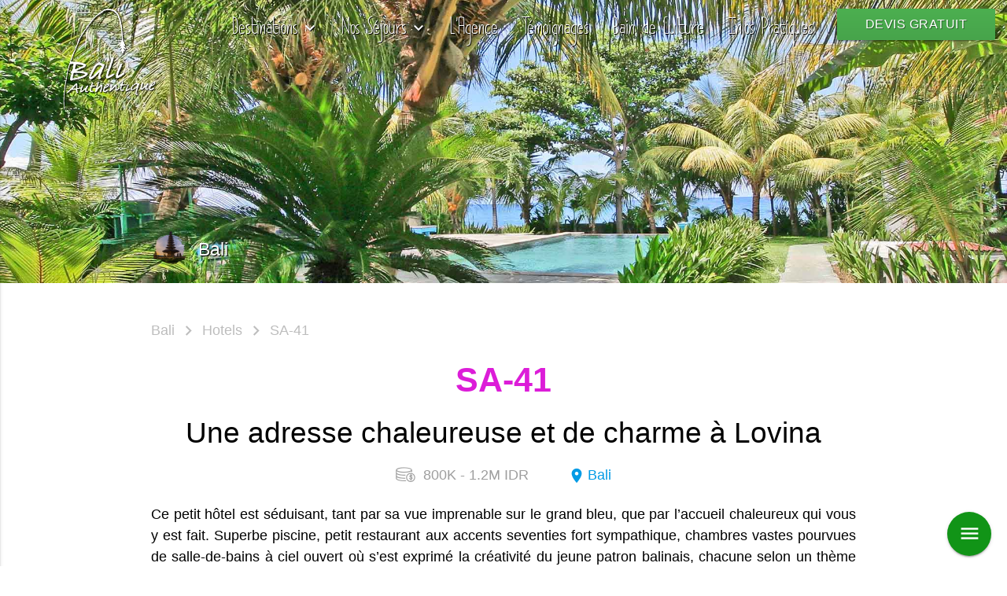

--- FILE ---
content_type: text/html; charset=UTF-8
request_url: https://baliauthentique.com/hotel/sa-41/
body_size: 15765
content:

<!doctype html>
<html lang="fr-FR" class="no-js">

<head>
	<meta charset="UTF-8">
	<meta name="viewport" content="width=device-width, initial-scale=1.0">
	<title>SA-41 - Bali Authentique</title>
	<meta name='robots' content='index, follow, max-image-preview:large, max-snippet:-1, max-video-preview:-1' />
	<style>img:is([sizes="auto" i], [sizes^="auto," i]) { contain-intrinsic-size: 3000px 1500px }</style>
	
	<!-- This site is optimized with the Yoast SEO plugin v25.9 - https://yoast.com/wordpress/plugins/seo/ -->
	<link rel="canonical" href="https://baliauthentique.com/hotel/sa-41/" />
	<meta property="og:locale" content="fr_FR" />
	<meta property="og:type" content="article" />
	<meta property="og:title" content="SA-41 - Bali Authentique" />
	<meta property="og:url" content="https://baliauthentique.com/hotel/sa-41/" />
	<meta property="og:site_name" content="Bali Authentique" />
	<meta property="article:publisher" content="https://www.facebook.com/baliauthentique/" />
	<meta property="article:modified_time" content="2017-10-03T10:50:34+00:00" />
	<meta property="og:image" content="https://baliauthentique.com/wp-content/uploads/bali-rice-field.jpg" />
	<meta property="og:image:width" content="800" />
	<meta property="og:image:height" content="531" />
	<meta property="og:image:type" content="image/jpeg" />
	<meta name="twitter:card" content="summary_large_image" />
	<meta name="twitter:site" content="@BaliAuthentique" />
	<script type="application/ld+json" class="yoast-schema-graph">{"@context":"https://schema.org","@graph":[{"@type":"WebPage","@id":"https://baliauthentique.com/hotel/sa-41/","url":"https://baliauthentique.com/hotel/sa-41/","name":"SA-41 - Bali Authentique","isPartOf":{"@id":"https://baliauthentique.com/#website"},"datePublished":"2016-12-29T02:21:35+00:00","dateModified":"2017-10-03T10:50:34+00:00","breadcrumb":{"@id":"https://baliauthentique.com/hotel/sa-41/#breadcrumb"},"inLanguage":"fr-FR","potentialAction":[{"@type":"ReadAction","target":["https://baliauthentique.com/hotel/sa-41/"]}]},{"@type":"BreadcrumbList","@id":"https://baliauthentique.com/hotel/sa-41/#breadcrumb","itemListElement":[{"@type":"ListItem","position":1,"name":"Accueil","item":"https://baliauthentique.com/"},{"@type":"ListItem","position":2,"name":"Hotel","item":"https://baliauthentique.com/hotel/"},{"@type":"ListItem","position":3,"name":"SA-41"}]},{"@type":"WebSite","@id":"https://baliauthentique.com/#website","url":"https://baliauthentique.com/","name":"Bali Authentique","description":"","potentialAction":[{"@type":"SearchAction","target":{"@type":"EntryPoint","urlTemplate":"https://baliauthentique.com/?s={search_term_string}"},"query-input":{"@type":"PropertyValueSpecification","valueRequired":true,"valueName":"search_term_string"}}],"inLanguage":"fr-FR"}]}</script>
	<!-- / Yoast SEO plugin. -->


<link rel='dns-prefetch' href='//www.googletagmanager.com' />
<script type="text/javascript">
/* <![CDATA[ */
window._wpemojiSettings = {"baseUrl":"https:\/\/s.w.org\/images\/core\/emoji\/16.0.1\/72x72\/","ext":".png","svgUrl":"https:\/\/s.w.org\/images\/core\/emoji\/16.0.1\/svg\/","svgExt":".svg","source":{"concatemoji":"https:\/\/baliauthentique.com\/wp-includes\/js\/wp-emoji-release.min.js?ver=6.8.3"}};
/*! This file is auto-generated */
!function(s,n){var o,i,e;function c(e){try{var t={supportTests:e,timestamp:(new Date).valueOf()};sessionStorage.setItem(o,JSON.stringify(t))}catch(e){}}function p(e,t,n){e.clearRect(0,0,e.canvas.width,e.canvas.height),e.fillText(t,0,0);var t=new Uint32Array(e.getImageData(0,0,e.canvas.width,e.canvas.height).data),a=(e.clearRect(0,0,e.canvas.width,e.canvas.height),e.fillText(n,0,0),new Uint32Array(e.getImageData(0,0,e.canvas.width,e.canvas.height).data));return t.every(function(e,t){return e===a[t]})}function u(e,t){e.clearRect(0,0,e.canvas.width,e.canvas.height),e.fillText(t,0,0);for(var n=e.getImageData(16,16,1,1),a=0;a<n.data.length;a++)if(0!==n.data[a])return!1;return!0}function f(e,t,n,a){switch(t){case"flag":return n(e,"\ud83c\udff3\ufe0f\u200d\u26a7\ufe0f","\ud83c\udff3\ufe0f\u200b\u26a7\ufe0f")?!1:!n(e,"\ud83c\udde8\ud83c\uddf6","\ud83c\udde8\u200b\ud83c\uddf6")&&!n(e,"\ud83c\udff4\udb40\udc67\udb40\udc62\udb40\udc65\udb40\udc6e\udb40\udc67\udb40\udc7f","\ud83c\udff4\u200b\udb40\udc67\u200b\udb40\udc62\u200b\udb40\udc65\u200b\udb40\udc6e\u200b\udb40\udc67\u200b\udb40\udc7f");case"emoji":return!a(e,"\ud83e\udedf")}return!1}function g(e,t,n,a){var r="undefined"!=typeof WorkerGlobalScope&&self instanceof WorkerGlobalScope?new OffscreenCanvas(300,150):s.createElement("canvas"),o=r.getContext("2d",{willReadFrequently:!0}),i=(o.textBaseline="top",o.font="600 32px Arial",{});return e.forEach(function(e){i[e]=t(o,e,n,a)}),i}function t(e){var t=s.createElement("script");t.src=e,t.defer=!0,s.head.appendChild(t)}"undefined"!=typeof Promise&&(o="wpEmojiSettingsSupports",i=["flag","emoji"],n.supports={everything:!0,everythingExceptFlag:!0},e=new Promise(function(e){s.addEventListener("DOMContentLoaded",e,{once:!0})}),new Promise(function(t){var n=function(){try{var e=JSON.parse(sessionStorage.getItem(o));if("object"==typeof e&&"number"==typeof e.timestamp&&(new Date).valueOf()<e.timestamp+604800&&"object"==typeof e.supportTests)return e.supportTests}catch(e){}return null}();if(!n){if("undefined"!=typeof Worker&&"undefined"!=typeof OffscreenCanvas&&"undefined"!=typeof URL&&URL.createObjectURL&&"undefined"!=typeof Blob)try{var e="postMessage("+g.toString()+"("+[JSON.stringify(i),f.toString(),p.toString(),u.toString()].join(",")+"));",a=new Blob([e],{type:"text/javascript"}),r=new Worker(URL.createObjectURL(a),{name:"wpTestEmojiSupports"});return void(r.onmessage=function(e){c(n=e.data),r.terminate(),t(n)})}catch(e){}c(n=g(i,f,p,u))}t(n)}).then(function(e){for(var t in e)n.supports[t]=e[t],n.supports.everything=n.supports.everything&&n.supports[t],"flag"!==t&&(n.supports.everythingExceptFlag=n.supports.everythingExceptFlag&&n.supports[t]);n.supports.everythingExceptFlag=n.supports.everythingExceptFlag&&!n.supports.flag,n.DOMReady=!1,n.readyCallback=function(){n.DOMReady=!0}}).then(function(){return e}).then(function(){var e;n.supports.everything||(n.readyCallback(),(e=n.source||{}).concatemoji?t(e.concatemoji):e.wpemoji&&e.twemoji&&(t(e.twemoji),t(e.wpemoji)))}))}((window,document),window._wpemojiSettings);
/* ]]> */
</script>
<link rel='stylesheet' id='roboto-css' href='https://fonts.googleapis.com/css?family=Roboto%3A100%2C300%2C400&#038;ver=6.8.3' type='text/css' media='all' />
<link rel='stylesheet' id='style-css' href='https://baliauthentique.com/wp-content/themes/taimes/style.css?ver=1.0.0' type='text/css' media='all' />
<link rel='stylesheet' id='single-hotel-css' href='https://baliauthentique.com/wp-content/themes/taimes/page-assets/single-hotel/single-hotel.min.css?ver=1.0.0' type='text/css' media='all' />
<style id='wp-emoji-styles-inline-css' type='text/css'>

	img.wp-smiley, img.emoji {
		display: inline !important;
		border: none !important;
		box-shadow: none !important;
		height: 1em !important;
		width: 1em !important;
		margin: 0 0.07em !important;
		vertical-align: -0.1em !important;
		background: none !important;
		padding: 0 !important;
	}
</style>
<link rel='stylesheet' id='wp-block-library-css' href='https://baliauthentique.com/wp-includes/css/dist/block-library/style.min.css?ver=6.8.3' type='text/css' media='all' />
<style id='classic-theme-styles-inline-css' type='text/css'>
/*! This file is auto-generated */
.wp-block-button__link{color:#fff;background-color:#32373c;border-radius:9999px;box-shadow:none;text-decoration:none;padding:calc(.667em + 2px) calc(1.333em + 2px);font-size:1.125em}.wp-block-file__button{background:#32373c;color:#fff;text-decoration:none}
</style>
<style id='global-styles-inline-css' type='text/css'>
:root{--wp--preset--aspect-ratio--square: 1;--wp--preset--aspect-ratio--4-3: 4/3;--wp--preset--aspect-ratio--3-4: 3/4;--wp--preset--aspect-ratio--3-2: 3/2;--wp--preset--aspect-ratio--2-3: 2/3;--wp--preset--aspect-ratio--16-9: 16/9;--wp--preset--aspect-ratio--9-16: 9/16;--wp--preset--color--black: #000000;--wp--preset--color--cyan-bluish-gray: #abb8c3;--wp--preset--color--white: #ffffff;--wp--preset--color--pale-pink: #f78da7;--wp--preset--color--vivid-red: #cf2e2e;--wp--preset--color--luminous-vivid-orange: #ff6900;--wp--preset--color--luminous-vivid-amber: #fcb900;--wp--preset--color--light-green-cyan: #7bdcb5;--wp--preset--color--vivid-green-cyan: #00d084;--wp--preset--color--pale-cyan-blue: #8ed1fc;--wp--preset--color--vivid-cyan-blue: #0693e3;--wp--preset--color--vivid-purple: #9b51e0;--wp--preset--gradient--vivid-cyan-blue-to-vivid-purple: linear-gradient(135deg,rgba(6,147,227,1) 0%,rgb(155,81,224) 100%);--wp--preset--gradient--light-green-cyan-to-vivid-green-cyan: linear-gradient(135deg,rgb(122,220,180) 0%,rgb(0,208,130) 100%);--wp--preset--gradient--luminous-vivid-amber-to-luminous-vivid-orange: linear-gradient(135deg,rgba(252,185,0,1) 0%,rgba(255,105,0,1) 100%);--wp--preset--gradient--luminous-vivid-orange-to-vivid-red: linear-gradient(135deg,rgba(255,105,0,1) 0%,rgb(207,46,46) 100%);--wp--preset--gradient--very-light-gray-to-cyan-bluish-gray: linear-gradient(135deg,rgb(238,238,238) 0%,rgb(169,184,195) 100%);--wp--preset--gradient--cool-to-warm-spectrum: linear-gradient(135deg,rgb(74,234,220) 0%,rgb(151,120,209) 20%,rgb(207,42,186) 40%,rgb(238,44,130) 60%,rgb(251,105,98) 80%,rgb(254,248,76) 100%);--wp--preset--gradient--blush-light-purple: linear-gradient(135deg,rgb(255,206,236) 0%,rgb(152,150,240) 100%);--wp--preset--gradient--blush-bordeaux: linear-gradient(135deg,rgb(254,205,165) 0%,rgb(254,45,45) 50%,rgb(107,0,62) 100%);--wp--preset--gradient--luminous-dusk: linear-gradient(135deg,rgb(255,203,112) 0%,rgb(199,81,192) 50%,rgb(65,88,208) 100%);--wp--preset--gradient--pale-ocean: linear-gradient(135deg,rgb(255,245,203) 0%,rgb(182,227,212) 50%,rgb(51,167,181) 100%);--wp--preset--gradient--electric-grass: linear-gradient(135deg,rgb(202,248,128) 0%,rgb(113,206,126) 100%);--wp--preset--gradient--midnight: linear-gradient(135deg,rgb(2,3,129) 0%,rgb(40,116,252) 100%);--wp--preset--font-size--small: 13px;--wp--preset--font-size--medium: 20px;--wp--preset--font-size--large: 36px;--wp--preset--font-size--x-large: 42px;--wp--preset--spacing--20: 0.44rem;--wp--preset--spacing--30: 0.67rem;--wp--preset--spacing--40: 1rem;--wp--preset--spacing--50: 1.5rem;--wp--preset--spacing--60: 2.25rem;--wp--preset--spacing--70: 3.38rem;--wp--preset--spacing--80: 5.06rem;--wp--preset--shadow--natural: 6px 6px 9px rgba(0, 0, 0, 0.2);--wp--preset--shadow--deep: 12px 12px 50px rgba(0, 0, 0, 0.4);--wp--preset--shadow--sharp: 6px 6px 0px rgba(0, 0, 0, 0.2);--wp--preset--shadow--outlined: 6px 6px 0px -3px rgba(255, 255, 255, 1), 6px 6px rgba(0, 0, 0, 1);--wp--preset--shadow--crisp: 6px 6px 0px rgba(0, 0, 0, 1);}:where(.is-layout-flex){gap: 0.5em;}:where(.is-layout-grid){gap: 0.5em;}body .is-layout-flex{display: flex;}.is-layout-flex{flex-wrap: wrap;align-items: center;}.is-layout-flex > :is(*, div){margin: 0;}body .is-layout-grid{display: grid;}.is-layout-grid > :is(*, div){margin: 0;}:where(.wp-block-columns.is-layout-flex){gap: 2em;}:where(.wp-block-columns.is-layout-grid){gap: 2em;}:where(.wp-block-post-template.is-layout-flex){gap: 1.25em;}:where(.wp-block-post-template.is-layout-grid){gap: 1.25em;}.has-black-color{color: var(--wp--preset--color--black) !important;}.has-cyan-bluish-gray-color{color: var(--wp--preset--color--cyan-bluish-gray) !important;}.has-white-color{color: var(--wp--preset--color--white) !important;}.has-pale-pink-color{color: var(--wp--preset--color--pale-pink) !important;}.has-vivid-red-color{color: var(--wp--preset--color--vivid-red) !important;}.has-luminous-vivid-orange-color{color: var(--wp--preset--color--luminous-vivid-orange) !important;}.has-luminous-vivid-amber-color{color: var(--wp--preset--color--luminous-vivid-amber) !important;}.has-light-green-cyan-color{color: var(--wp--preset--color--light-green-cyan) !important;}.has-vivid-green-cyan-color{color: var(--wp--preset--color--vivid-green-cyan) !important;}.has-pale-cyan-blue-color{color: var(--wp--preset--color--pale-cyan-blue) !important;}.has-vivid-cyan-blue-color{color: var(--wp--preset--color--vivid-cyan-blue) !important;}.has-vivid-purple-color{color: var(--wp--preset--color--vivid-purple) !important;}.has-black-background-color{background-color: var(--wp--preset--color--black) !important;}.has-cyan-bluish-gray-background-color{background-color: var(--wp--preset--color--cyan-bluish-gray) !important;}.has-white-background-color{background-color: var(--wp--preset--color--white) !important;}.has-pale-pink-background-color{background-color: var(--wp--preset--color--pale-pink) !important;}.has-vivid-red-background-color{background-color: var(--wp--preset--color--vivid-red) !important;}.has-luminous-vivid-orange-background-color{background-color: var(--wp--preset--color--luminous-vivid-orange) !important;}.has-luminous-vivid-amber-background-color{background-color: var(--wp--preset--color--luminous-vivid-amber) !important;}.has-light-green-cyan-background-color{background-color: var(--wp--preset--color--light-green-cyan) !important;}.has-vivid-green-cyan-background-color{background-color: var(--wp--preset--color--vivid-green-cyan) !important;}.has-pale-cyan-blue-background-color{background-color: var(--wp--preset--color--pale-cyan-blue) !important;}.has-vivid-cyan-blue-background-color{background-color: var(--wp--preset--color--vivid-cyan-blue) !important;}.has-vivid-purple-background-color{background-color: var(--wp--preset--color--vivid-purple) !important;}.has-black-border-color{border-color: var(--wp--preset--color--black) !important;}.has-cyan-bluish-gray-border-color{border-color: var(--wp--preset--color--cyan-bluish-gray) !important;}.has-white-border-color{border-color: var(--wp--preset--color--white) !important;}.has-pale-pink-border-color{border-color: var(--wp--preset--color--pale-pink) !important;}.has-vivid-red-border-color{border-color: var(--wp--preset--color--vivid-red) !important;}.has-luminous-vivid-orange-border-color{border-color: var(--wp--preset--color--luminous-vivid-orange) !important;}.has-luminous-vivid-amber-border-color{border-color: var(--wp--preset--color--luminous-vivid-amber) !important;}.has-light-green-cyan-border-color{border-color: var(--wp--preset--color--light-green-cyan) !important;}.has-vivid-green-cyan-border-color{border-color: var(--wp--preset--color--vivid-green-cyan) !important;}.has-pale-cyan-blue-border-color{border-color: var(--wp--preset--color--pale-cyan-blue) !important;}.has-vivid-cyan-blue-border-color{border-color: var(--wp--preset--color--vivid-cyan-blue) !important;}.has-vivid-purple-border-color{border-color: var(--wp--preset--color--vivid-purple) !important;}.has-vivid-cyan-blue-to-vivid-purple-gradient-background{background: var(--wp--preset--gradient--vivid-cyan-blue-to-vivid-purple) !important;}.has-light-green-cyan-to-vivid-green-cyan-gradient-background{background: var(--wp--preset--gradient--light-green-cyan-to-vivid-green-cyan) !important;}.has-luminous-vivid-amber-to-luminous-vivid-orange-gradient-background{background: var(--wp--preset--gradient--luminous-vivid-amber-to-luminous-vivid-orange) !important;}.has-luminous-vivid-orange-to-vivid-red-gradient-background{background: var(--wp--preset--gradient--luminous-vivid-orange-to-vivid-red) !important;}.has-very-light-gray-to-cyan-bluish-gray-gradient-background{background: var(--wp--preset--gradient--very-light-gray-to-cyan-bluish-gray) !important;}.has-cool-to-warm-spectrum-gradient-background{background: var(--wp--preset--gradient--cool-to-warm-spectrum) !important;}.has-blush-light-purple-gradient-background{background: var(--wp--preset--gradient--blush-light-purple) !important;}.has-blush-bordeaux-gradient-background{background: var(--wp--preset--gradient--blush-bordeaux) !important;}.has-luminous-dusk-gradient-background{background: var(--wp--preset--gradient--luminous-dusk) !important;}.has-pale-ocean-gradient-background{background: var(--wp--preset--gradient--pale-ocean) !important;}.has-electric-grass-gradient-background{background: var(--wp--preset--gradient--electric-grass) !important;}.has-midnight-gradient-background{background: var(--wp--preset--gradient--midnight) !important;}.has-small-font-size{font-size: var(--wp--preset--font-size--small) !important;}.has-medium-font-size{font-size: var(--wp--preset--font-size--medium) !important;}.has-large-font-size{font-size: var(--wp--preset--font-size--large) !important;}.has-x-large-font-size{font-size: var(--wp--preset--font-size--x-large) !important;}
:where(.wp-block-post-template.is-layout-flex){gap: 1.25em;}:where(.wp-block-post-template.is-layout-grid){gap: 1.25em;}
:where(.wp-block-columns.is-layout-flex){gap: 2em;}:where(.wp-block-columns.is-layout-grid){gap: 2em;}
:root :where(.wp-block-pullquote){font-size: 1.5em;line-height: 1.6;}
</style>
<link rel='stylesheet' id='contact-form-7-css' href='https://baliauthentique.com/wp-content/plugins/contact-form-7/includes/css/styles.css?ver=6.1.1' type='text/css' media='all' />
<script type="text/javascript" src="https://unpkg.com/babel-polyfill@6.26.0/dist/polyfill.min.js" id="babel-polyfill-js"></script>
<script type="text/javascript" src="https://baliauthentique.com/wp-includes/js/jquery/jquery.min.js?ver=3.7.1" id="jquery-core-js"></script>
<script type="text/javascript" src="https://baliauthentique.com/wp-includes/js/jquery/jquery-migrate.min.js?ver=3.4.1" id="jquery-migrate-js"></script>
<script type="text/javascript" src="https://unpkg.com/materialize-css@0.100.2/dist/js/materialize.min.js" id="materialize-css-js"></script>
<link rel="https://api.w.org/" href="https://baliauthentique.com/wp-json/" /><link rel="EditURI" type="application/rsd+xml" title="RSD" href="https://baliauthentique.com/xmlrpc.php?rsd" />
<meta name="generator" content="WordPress 6.8.3" />
<link rel='shortlink' href='https://baliauthentique.com/?p=497' />
<link rel="alternate" title="oEmbed (JSON)" type="application/json+oembed" href="https://baliauthentique.com/wp-json/oembed/1.0/embed?url=https%3A%2F%2Fbaliauthentique.com%2Fhotel%2Fsa-41%2F" />
<link rel="alternate" title="oEmbed (XML)" type="text/xml+oembed" href="https://baliauthentique.com/wp-json/oembed/1.0/embed?url=https%3A%2F%2Fbaliauthentique.com%2Fhotel%2Fsa-41%2F&#038;format=xml" />
<meta name="generator" content="Site Kit by Google 1.161.0" /><!-- Global site tag (gtag.js) - Google Analytics -->
<script async src="https://www.googletagmanager.com/gtag/js?id=UA-73959357-1"></script>
<script>
  window.dataLayer = window.dataLayer || [];
  function gtag(){dataLayer.push(arguments);}
  gtag('js', new Date());

  gtag('config', 'UA-73959357-1');
</script>		<style type="text/css" id="wp-custom-css">
			/*
Hide Google CAPTCHA added by Contact Form 7 plugin
https://stackoverflow.com/a/44543771/7017689
*/
.grecaptcha-badge { 
    visibility: hidden;
}		</style>
		</head>

<body class="wp-singular hotel-template-default single single-hotel postid-497 wp-theme-taimes">

	    <header class="nav text-light">
      <nav class="nav__nav" role="navigation" aria-label="Menu principal">
        <ul class="side-nav nav__sidenav" id="sidenav"><a href="https://baliauthentique.com" class="nav__sidenav__logo"><img src="https://baliauthentique.com/wp-content/uploads/logo-bali-authentique-black-no-penjor-1.png" alt="Logo Bali Authentique noir agence de voyage à Bali"></a><div class="menu-menu-fr-container"><ul id="menu-menu-fr" class="collapsible"><li id="nav-menu-item-14" class="main-menu-item  menu-item-even menu-item-depth-0 menu-item menu-item-type-custom menu-item-object-custom menu-item-has-children"><div class="collapsible-header"><a class="menu-link main-menu-link"><div>Destinations</div><div class="nav__chevron"><i class="material-icons" aria-hidden="true">keyboard_arrow_down</i></div></a></div>
<div class="collapsible-body"><ul class="sub-menu menu-odd  menu-depth-1 collapsible">
	<li id="nav-menu-item-933" class="sub-menu-item  menu-item-odd menu-item-depth-1 menu-item menu-item-type-post_type menu-item-object-destination"><div><a href="https://baliauthentique.com/destination/voyage-bali/" class="menu-link sub-menu-link"><div class="nav__sidenav__image__container"><img width="150" height="150" src="https://baliauthentique.com/wp-content/uploads/bali-temple-bali-authentique-1-150x150.png" class="nav__sidenav__image wp-post-image" alt="voyage Bali" decoding="async" srcset="https://baliauthentique.com/wp-content/uploads/bali-temple-bali-authentique-1-150x150.png 150w, https://baliauthentique.com/wp-content/uploads/bali-temple-bali-authentique-1-300x300.png 300w, https://baliauthentique.com/wp-content/uploads/bali-temple-bali-authentique-1.png 600w" sizes="(max-width: 150px) 100vw, 150px" /></div><div>Bali</div></a></div></li>
	<li id="nav-menu-item-927" class="sub-menu-item  menu-item-odd menu-item-depth-1 menu-item menu-item-type-post_type menu-item-object-destination"><div><a href="https://baliauthentique.com/destination/voyage-lembongan-penida/" class="menu-link sub-menu-link"><div class="nav__sidenav__image__container"><img width="150" height="150" src="https://baliauthentique.com/wp-content/uploads/nusa-lembongan-nusa-penida-manta-bali-authentique-150x150.png" class="nav__sidenav__image wp-post-image" alt="voyage Lembongan Penida Bali Authentique" decoding="async" srcset="https://baliauthentique.com/wp-content/uploads/nusa-lembongan-nusa-penida-manta-bali-authentique-150x150.png 150w, https://baliauthentique.com/wp-content/uploads/nusa-lembongan-nusa-penida-manta-bali-authentique-300x300.png 300w, https://baliauthentique.com/wp-content/uploads/nusa-lembongan-nusa-penida-manta-bali-authentique.png 600w" sizes="(max-width: 150px) 100vw, 150px" /></div><div>Lembongan et Penida</div></a></div></li>
	<li id="nav-menu-item-930" class="sub-menu-item  menu-item-odd menu-item-depth-1 menu-item menu-item-type-post_type menu-item-object-destination"><div><a href="https://baliauthentique.com/destination/voyage-java/" class="menu-link sub-menu-link"><div class="nav__sidenav__image__container"><img width="150" height="150" src="https://baliauthentique.com/wp-content/uploads/java-borobudur-temple-bali-authentique-150x150.png" class="nav__sidenav__image wp-post-image" alt="voyage Java Indonésie" decoding="async" srcset="https://baliauthentique.com/wp-content/uploads/java-borobudur-temple-bali-authentique-150x150.png 150w, https://baliauthentique.com/wp-content/uploads/java-borobudur-temple-bali-authentique-300x300.png 300w, https://baliauthentique.com/wp-content/uploads/java-borobudur-temple-bali-authentique.png 600w" sizes="(max-width: 150px) 100vw, 150px" /></div><div>Java</div></a></div></li>
	<li id="nav-menu-item-931" class="sub-menu-item  menu-item-odd menu-item-depth-1 menu-item menu-item-type-post_type menu-item-object-destination"><div><a href="https://baliauthentique.com/destination/voyage-lombok/" class="menu-link sub-menu-link"><div class="nav__sidenav__image__container"><img width="150" height="150" src="https://baliauthentique.com/wp-content/uploads/lombok-rinjani-bali-authentique-150x150.png" class="nav__sidenav__image wp-post-image" alt="voyage Lombok Bali" decoding="async" srcset="https://baliauthentique.com/wp-content/uploads/lombok-rinjani-bali-authentique-150x150.png 150w, https://baliauthentique.com/wp-content/uploads/lombok-rinjani-bali-authentique-300x300.png 300w, https://baliauthentique.com/wp-content/uploads/lombok-rinjani-bali-authentique.png 600w" sizes="(max-width: 150px) 100vw, 150px" /></div><div>Lombok</div></a></div></li>
	<li id="nav-menu-item-932" class="sub-menu-item  menu-item-odd menu-item-depth-1 menu-item menu-item-type-post_type menu-item-object-destination"><div><a href="https://baliauthentique.com/destination/voyage-gili/" class="menu-link sub-menu-link"><div class="nav__sidenav__image__container"><img width="150" height="150" src="https://baliauthentique.com/wp-content/uploads/gili-turtle-bali-authentique-150x150.png" class="nav__sidenav__image wp-post-image" alt="voyage Gili Bali" decoding="async" srcset="https://baliauthentique.com/wp-content/uploads/gili-turtle-bali-authentique-150x150.png 150w, https://baliauthentique.com/wp-content/uploads/gili-turtle-bali-authentique-300x300.png 300w, https://baliauthentique.com/wp-content/uploads/gili-turtle-bali-authentique.png 600w" sizes="(max-width: 150px) 100vw, 150px" /></div><div>Gili</div></a></div></li>
	<li id="nav-menu-item-929" class="sub-menu-item  menu-item-odd menu-item-depth-1 menu-item menu-item-type-post_type menu-item-object-destination"><div><a href="https://baliauthentique.com/destination/voyage-flores-indonesie/" class="menu-link sub-menu-link"><div class="nav__sidenav__image__container"><img width="150" height="150" src="https://baliauthentique.com/wp-content/uploads/flores-komodo-bali-authentique-150x150.png" class="nav__sidenav__image wp-post-image" alt="voyage Flores Komodo" decoding="async" srcset="https://baliauthentique.com/wp-content/uploads/flores-komodo-bali-authentique-150x150.png 150w, https://baliauthentique.com/wp-content/uploads/flores-komodo-bali-authentique-300x300.png 300w, https://baliauthentique.com/wp-content/uploads/flores-komodo-bali-authentique.png 600w" sizes="(max-width: 150px) 100vw, 150px" /></div><div>Florès</div></a></div></li>
	<li id="nav-menu-item-928" class="sub-menu-item  menu-item-odd menu-item-depth-1 menu-item menu-item-type-post_type menu-item-object-destination"><div><a href="https://baliauthentique.com/destination/voyage-sulawesi/" class="menu-link sub-menu-link"><div class="nav__sidenav__image__container"><img width="150" height="150" src="https://baliauthentique.com/wp-content/uploads/sulawesi-house-bali-authentique-150x150.png" class="nav__sidenav__image wp-post-image" alt="voyage Sulawesi Indonésie" decoding="async" srcset="https://baliauthentique.com/wp-content/uploads/sulawesi-house-bali-authentique-150x150.png 150w, https://baliauthentique.com/wp-content/uploads/sulawesi-house-bali-authentique-300x300.png 300w, https://baliauthentique.com/wp-content/uploads/sulawesi-house-bali-authentique.png 600w" sizes="(max-width: 150px) 100vw, 150px" /></div><div>Sulawesi</div></a></div></li>
	<li id="nav-menu-item-926" class="sub-menu-item  menu-item-odd menu-item-depth-1 menu-item menu-item-type-post_type menu-item-object-destination"><div><a href="https://baliauthentique.com/destination/voyage-sumatra/" class="menu-link sub-menu-link"><div class="nav__sidenav__image__container"><img width="150" height="150" src="https://baliauthentique.com/wp-content/uploads/sumatra-house-bali-authentique-1-150x150.png" class="nav__sidenav__image wp-post-image" alt="voyage Sumatra Indonésie" decoding="async" srcset="https://baliauthentique.com/wp-content/uploads/sumatra-house-bali-authentique-1-150x150.png 150w, https://baliauthentique.com/wp-content/uploads/sumatra-house-bali-authentique-1-300x300.png 300w, https://baliauthentique.com/wp-content/uploads/sumatra-house-bali-authentique-1.png 600w" sizes="(max-width: 150px) 100vw, 150px" /></div><div>Sumatra</div></a></div></li>
	<li id="nav-menu-item-924" class="sub-menu-item  menu-item-odd menu-item-depth-1 menu-item menu-item-type-post_type menu-item-object-destination"><div><a href="https://baliauthentique.com/destination/voyage-sumba/" class="menu-link sub-menu-link"><div class="nav__sidenav__image__container"><img width="150" height="150" src="https://baliauthentique.com/wp-content/uploads/sumba-horse-bali-authentique-150x150.png" class="nav__sidenav__image wp-post-image" alt="voyage Sumba Indonésie" decoding="async" srcset="https://baliauthentique.com/wp-content/uploads/sumba-horse-bali-authentique-150x150.png 150w, https://baliauthentique.com/wp-content/uploads/sumba-horse-bali-authentique-300x300.png 300w, https://baliauthentique.com/wp-content/uploads/sumba-horse-bali-authentique.png 600w" sizes="(max-width: 150px) 100vw, 150px" /></div><div>Sumba</div></a></div></li>
	<li id="nav-menu-item-10930" class="sub-menu-item  menu-item-odd menu-item-depth-1 menu-item menu-item-type-post_type menu-item-object-destination"><div><a href="https://baliauthentique.com/destination/voyage-sumbawa/" class="menu-link sub-menu-link"><div class="nav__sidenav__image__container"><img width="150" height="150" src="https://baliauthentique.com/wp-content/uploads/sumbawa-house-bali-authentique-2-150x150.png" class="nav__sidenav__image wp-post-image" alt="voyage Sumbawa Indonésie" decoding="async" srcset="https://baliauthentique.com/wp-content/uploads/sumbawa-house-bali-authentique-2-150x150.png 150w, https://baliauthentique.com/wp-content/uploads/sumbawa-house-bali-authentique-2-300x300.png 300w, https://baliauthentique.com/wp-content/uploads/sumbawa-house-bali-authentique-2.png 600w" sizes="(max-width: 150px) 100vw, 150px" /></div><div>Sumbawa</div></a></div></li>
	<li id="nav-menu-item-10971" class="sub-menu-item  menu-item-odd menu-item-depth-1 menu-item menu-item-type-post_type menu-item-object-destination"><div><a href="https://baliauthentique.com/destination/voyage-borneo/" class="menu-link sub-menu-link"><div class="nav__sidenav__image__container"><img width="150" height="150" src="https://baliauthentique.com/wp-content/uploads/borneo-monkey-bali-authentique-150x150.png" class="nav__sidenav__image wp-post-image" alt="voyage Bornéo Indonésie" decoding="async" srcset="https://baliauthentique.com/wp-content/uploads/borneo-monkey-bali-authentique-150x150.png 150w, https://baliauthentique.com/wp-content/uploads/borneo-monkey-bali-authentique-300x300.png 300w, https://baliauthentique.com/wp-content/uploads/borneo-monkey-bali-authentique.png 600w" sizes="(max-width: 150px) 100vw, 150px" /></div><div>Bornéo</div></a></div></li>
	<li id="nav-menu-item-17748" class="sub-menu-item  menu-item-odd menu-item-depth-1 menu-item menu-item-type-post_type menu-item-object-destination"><div><a href="https://baliauthentique.com/destination/voyage-papouasie/" class="menu-link sub-menu-link"><div class="nav__sidenav__image__container"><img width="150" height="150" src="https://baliauthentique.com/wp-content/uploads/papuasia-trip-1-150x150.png" class="nav__sidenav__image wp-post-image" alt="" decoding="async" srcset="https://baliauthentique.com/wp-content/uploads/papuasia-trip-1-150x150.png 150w, https://baliauthentique.com/wp-content/uploads/papuasia-trip-1.png 250w" sizes="(max-width: 150px) 100vw, 150px" /></div><div>Papouasie</div></a></div></li>
	<li id="nav-menu-item-110" class="sub-menu-item  menu-item-odd menu-item-depth-1 menu-item menu-item-type-post_type menu-item-object-page"><div><a href="https://baliauthentique.com/croisiere-indonesie/" class="menu-link sub-menu-link"><div class="nav__sidenav__image__container"><img width="150" height="150" src="https://baliauthentique.com/wp-content/uploads/cruise-indonesia-bali-authentique-150x150.png" class="nav__sidenav__image wp-post-image" alt="croisière indonésie" decoding="async" srcset="https://baliauthentique.com/wp-content/uploads/cruise-indonesia-bali-authentique-150x150.png 150w, https://baliauthentique.com/wp-content/uploads/cruise-indonesia-bali-authentique-300x300.png 300w, https://baliauthentique.com/wp-content/uploads/cruise-indonesia-bali-authentique.png 600w" sizes="(max-width: 150px) 100vw, 150px" /></div><div>Croisières</div></a></div></li>
</ul></div>
</li>
<li id="nav-menu-item-67" class="main-menu-item  menu-item-even menu-item-depth-0 menu-item menu-item-type-custom menu-item-object-custom menu-item-has-children"><div class="collapsible-header"><a class="menu-link main-menu-link"><div>Nos Séjours</div><div class="nav__chevron"><i class="material-icons" aria-hidden="true">keyboard_arrow_down</i></div></a></div>
<div class="collapsible-body"><ul class="sub-menu menu-odd  menu-depth-1 collapsible">
	<li id="nav-menu-item-11236" class="sub-menu-item  menu-item-odd menu-item-depth-1 menu-item menu-item-type-post_type menu-item-object-page"><div><a href="https://baliauthentique.com/sejour-bali/" class="menu-link sub-menu-link"><div class="nav__sidenav__image__container"><img width="150" height="150" src="https://baliauthentique.com/wp-content/uploads/goldden-indonesia-map-150x150.png" class="nav__sidenav__image wp-post-image" alt="" decoding="async" srcset="https://baliauthentique.com/wp-content/uploads/goldden-indonesia-map-150x150.png 150w, https://baliauthentique.com/wp-content/uploads/goldden-indonesia-map-300x300.png 300w, https://baliauthentique.com/wp-content/uploads/goldden-indonesia-map.png 600w" sizes="(max-width: 150px) 100vw, 150px" /></div><div>Exemple de Circuits</div></a></div></li>
	<li id="nav-menu-item-14256" class="sub-menu-item  menu-item-odd menu-item-depth-1 menu-item menu-item-type-post_type menu-item-object-page"><div><a href="https://baliauthentique.com/voyage-indonesie/" class="menu-link sub-menu-link"><div class="nav__sidenav__image__container"><img width="150" height="150" src="https://baliauthentique.com/wp-content/uploads/compass-old-map-150x150.png" class="nav__sidenav__image wp-post-image" alt="" decoding="async" srcset="https://baliauthentique.com/wp-content/uploads/compass-old-map-150x150.png 150w, https://baliauthentique.com/wp-content/uploads/compass-old-map-300x300.png 300w, https://baliauthentique.com/wp-content/uploads/compass-old-map.png 600w" sizes="(max-width: 150px) 100vw, 150px" /></div><div>Où partir ?</div></a></div></li>
	<li id="nav-menu-item-115" class="sub-menu-item  menu-item-odd menu-item-depth-1 menu-item menu-item-type-post_type menu-item-object-page"><div><a href="https://baliauthentique.com/guides/" class="menu-link sub-menu-link"><div class="nav__sidenav__image__container"><img width="150" height="150" src="https://baliauthentique.com/wp-content/uploads/bali-guide-driver-tour-2-150x150.png" class="nav__sidenav__image wp-post-image" alt="bali guide" decoding="async" srcset="https://baliauthentique.com/wp-content/uploads/bali-guide-driver-tour-2-150x150.png 150w, https://baliauthentique.com/wp-content/uploads/bali-guide-driver-tour-2-300x300.png 300w, https://baliauthentique.com/wp-content/uploads/bali-guide-driver-tour-2.png 600w" sizes="(max-width: 150px) 100vw, 150px" /></div><div>Guides</div></a></div></li>
	<li id="nav-menu-item-117" class="sub-menu-item  menu-item-odd menu-item-depth-1 menu-item menu-item-type-post_type menu-item-object-page"><div><a href="https://baliauthentique.com/hotels/" class="menu-link sub-menu-link"><div class="nav__sidenav__image__container"><img width="150" height="150" src="https://baliauthentique.com/wp-content/uploads/bali-hotel-indonesia-luxe-2-150x150.png" class="nav__sidenav__image wp-post-image" alt="hotel bali" decoding="async" srcset="https://baliauthentique.com/wp-content/uploads/bali-hotel-indonesia-luxe-2-150x150.png 150w, https://baliauthentique.com/wp-content/uploads/bali-hotel-indonesia-luxe-2-300x300.png 300w, https://baliauthentique.com/wp-content/uploads/bali-hotel-indonesia-luxe-2.png 600w" sizes="(max-width: 150px) 100vw, 150px" /></div><div>Hôtels</div></a></div></li>
	<li id="nav-menu-item-116" class="sub-menu-item  menu-item-odd menu-item-depth-1 menu-item menu-item-type-post_type menu-item-object-page"><div><a href="https://baliauthentique.com/activites/" class="menu-link sub-menu-link"><div class="nav__sidenav__image__container"><img width="150" height="150" src="https://baliauthentique.com/wp-content/uploads/bali-what-to-do-2-150x150.png" class="nav__sidenav__image wp-post-image" alt="voyage Bali" decoding="async" srcset="https://baliauthentique.com/wp-content/uploads/bali-what-to-do-2-150x150.png 150w, https://baliauthentique.com/wp-content/uploads/bali-what-to-do-2-300x300.png 300w, https://baliauthentique.com/wp-content/uploads/bali-what-to-do-2.png 600w" sizes="(max-width: 150px) 100vw, 150px" /></div><div>Activités</div></a></div></li>
	<li id="nav-menu-item-113" class="sub-menu-item  menu-item-odd menu-item-depth-1 menu-item menu-item-type-post_type menu-item-object-page"><div><a href="https://baliauthentique.com/transports/" class="menu-link sub-menu-link"><div class="nav__sidenav__image__container"><img width="150" height="150" src="https://baliauthentique.com/wp-content/uploads/car-rice-field-150x150.png" class="nav__sidenav__image wp-post-image" alt="" decoding="async" srcset="https://baliauthentique.com/wp-content/uploads/car-rice-field-150x150.png 150w, https://baliauthentique.com/wp-content/uploads/car-rice-field-300x300.png 300w, https://baliauthentique.com/wp-content/uploads/car-rice-field.png 600w" sizes="(max-width: 150px) 100vw, 150px" /></div><div>Véhicules</div></a></div></li>
	<li id="nav-menu-item-114" class="sub-menu-item  menu-item-odd menu-item-depth-1 menu-item menu-item-type-post_type menu-item-object-page"><div><a href="https://baliauthentique.com/conditions-et-garanties/" class="menu-link sub-menu-link"><div class="nav__sidenav__image__container"><img width="150" height="150" src="https://baliauthentique.com/wp-content/uploads/bali-safe-trip-2-150x150.png" class="nav__sidenav__image wp-post-image" alt="séjours bali" decoding="async" srcset="https://baliauthentique.com/wp-content/uploads/bali-safe-trip-2-150x150.png 150w, https://baliauthentique.com/wp-content/uploads/bali-safe-trip-2-300x300.png 300w, https://baliauthentique.com/wp-content/uploads/bali-safe-trip-2.png 600w" sizes="(max-width: 150px) 100vw, 150px" /></div><div>Conditions et Garanties</div></a></div></li>
	<li id="nav-menu-item-120" class="sub-menu-item  menu-item-odd menu-item-depth-1 menu-item menu-item-type-post_type menu-item-object-page"><div><a href="https://baliauthentique.com/charte-ethique/" class="menu-link sub-menu-link"><div class="nav__sidenav__image__container"><img width="150" height="150" src="https://baliauthentique.com/wp-content/uploads/bali-philosophy-fair-trade-2-150x150.png" class="nav__sidenav__image wp-post-image" alt="agence de voyage bali" decoding="async" srcset="https://baliauthentique.com/wp-content/uploads/bali-philosophy-fair-trade-2-150x150.png 150w, https://baliauthentique.com/wp-content/uploads/bali-philosophy-fair-trade-2-300x300.png 300w, https://baliauthentique.com/wp-content/uploads/bali-philosophy-fair-trade-2.png 600w" sizes="(max-width: 150px) 100vw, 150px" /></div><div>Charte Éthique</div></a></div></li>
	<li id="nav-menu-item-112" class="sub-menu-item  menu-item-odd menu-item-depth-1 menu-item menu-item-type-post_type menu-item-object-page"><div><a href="https://baliauthentique.com/tarifs/" class="menu-link sub-menu-link"><div class="nav__sidenav__image__container"><img width="150" height="150" src="https://baliauthentique.com/wp-content/uploads/bali-economy-save-money-1-150x150.png" class="nav__sidenav__image wp-post-image" alt="voyage Bali économique" decoding="async" srcset="https://baliauthentique.com/wp-content/uploads/bali-economy-save-money-1-150x150.png 150w, https://baliauthentique.com/wp-content/uploads/bali-economy-save-money-1-300x300.png 300w, https://baliauthentique.com/wp-content/uploads/bali-economy-save-money-1.png 600w" sizes="(max-width: 150px) 100vw, 150px" /></div><div>Tarifs</div></a></div></li>
</ul></div>
</li>
<li id="nav-menu-item-783" class="main-menu-item  menu-item-even menu-item-depth-0 menu-item menu-item-type-post_type menu-item-object-page"><div><a href="https://baliauthentique.com/agence/" class="menu-link main-menu-link"><div>L’Agence</div></a></div></li>
<li id="nav-menu-item-9165" class="main-menu-item  menu-item-even menu-item-depth-0 menu-item menu-item-type-post_type menu-item-object-page"><div><a href="https://baliauthentique.com/avis-voyageurs/" class="menu-link main-menu-link"><div>Témoignages</div></a></div></li>
<li id="nav-menu-item-5864" class="main-menu-item  menu-item-even menu-item-depth-0 menu-item menu-item-type-post_type menu-item-object-page"><div><a href="https://baliauthentique.com/culture-bali-indonesie/" class="menu-link main-menu-link"><div>Bain de Culture</div></a></div></li>
<li id="nav-menu-item-8770" class="main-menu-item  menu-item-even menu-item-depth-0 menu-item menu-item-type-post_type menu-item-object-page"><div><a href="https://baliauthentique.com/infos-pratiques/" class="menu-link main-menu-link"><div>Infos Pratiques</div></a></div></li>
<li id="nav-menu-item-123" class="main-menu-item  menu-item-even menu-item-depth-0 menu-item menu-item-type-post_type menu-item-object-page"><div><a href="https://baliauthentique.com/devis-gratuit/" class="menu-link main-menu-link"><div>Devis Gratuit</div></a></div></li>
</ul></div></ul><div class="nav__mobile">    <a class="button-collapse" data-activates="sidenav" role="button" aria-label="toggle side navigation">        <i class="material-icons">menu</i>    </a><a class="nav__logo" href="https://baliauthentique.com"><img src="https://baliauthentique.com/wp-content/uploads/logo-bali-authentique-white-no-penjor-2.png" alt="Logo Bali Authentique blanc agence de voyage à Bali" class="logo logo-small logo-light"><img src="https://baliauthentique.com/wp-content/uploads/logo-bali-authentique-black-no-penjor-1.png" alt="Logo Bali Authentique noir agence de voyage à Bali" class="logo logo-small logo-dark"><img src="https://baliauthentique.com/wp-content/uploads/logo-bali-authentique-white-shadow.png" alt="logo bali authentique white shadow" class="logo logo-large logo-light"><img src="https://baliauthentique.com/wp-content/uploads/logo-bali-authentique-black.png" alt="logo bali authentique black" class="logo logo-large logo-dark"></a></div>        <div class="nav__desktop"><a class="nav__logo" href="https://baliauthentique.com"><img src="https://baliauthentique.com/wp-content/uploads/logo-bali-authentique-white-no-penjor-2.png" alt="Logo Bali Authentique blanc agence de voyage à Bali" class="logo logo-small logo-light"><img src="https://baliauthentique.com/wp-content/uploads/logo-bali-authentique-black-no-penjor-1.png" alt="Logo Bali Authentique noir agence de voyage à Bali" class="logo logo-small logo-dark"><img src="https://baliauthentique.com/wp-content/uploads/logo-bali-authentique-white-shadow.png" alt="logo bali authentique white shadow" class="logo logo-large logo-light"><img src="https://baliauthentique.com/wp-content/uploads/logo-bali-authentique-black.png" alt="logo bali authentique black" class="logo logo-large logo-dark"></a><div class="menu-menu-fr-container"><ul id="menu-menu-fr-1" class="menu"><li id="nav-menu-item-14" class="main-menu-item  menu-item-even menu-item-depth-0 menu-item menu-item-type-custom menu-item-object-custom menu-item-has-children"><a class="menu-link main-menu-link"><div class="sub-menu-text">Destinations</div>    <div class="nav__chevron">    <i class="material-icons" aria-hidden="true">keyboard_arrow_down</i></div></a>
<ul class="sub-menu">
	<li id="nav-menu-item-933" class="sub-menu-item  menu-item-odd menu-item-depth-1 menu-item menu-item-type-post_type menu-item-object-destination"><a href="https://baliauthentique.com/destination/voyage-bali/" class="menu-link sub-menu-link"><div class="nav__image__container"><img width="150" height="150" src="https://baliauthentique.com/wp-content/uploads/bali-temple-bali-authentique-1-150x150.png" class="nav__image wp-post-image" alt="voyage Bali" decoding="async" srcset="https://baliauthentique.com/wp-content/uploads/bali-temple-bali-authentique-1-150x150.png 150w, https://baliauthentique.com/wp-content/uploads/bali-temple-bali-authentique-1-300x300.png 300w, https://baliauthentique.com/wp-content/uploads/bali-temple-bali-authentique-1.png 600w" sizes="(max-width: 150px) 100vw, 150px" /></div><div class="sub-menu-text">Bali</div>    </a></li>
	<li id="nav-menu-item-927" class="sub-menu-item  menu-item-odd menu-item-depth-1 menu-item menu-item-type-post_type menu-item-object-destination"><a href="https://baliauthentique.com/destination/voyage-lembongan-penida/" class="menu-link sub-menu-link"><div class="nav__image__container"><img width="150" height="150" src="https://baliauthentique.com/wp-content/uploads/nusa-lembongan-nusa-penida-manta-bali-authentique-150x150.png" class="nav__image wp-post-image" alt="voyage Lembongan Penida Bali Authentique" decoding="async" srcset="https://baliauthentique.com/wp-content/uploads/nusa-lembongan-nusa-penida-manta-bali-authentique-150x150.png 150w, https://baliauthentique.com/wp-content/uploads/nusa-lembongan-nusa-penida-manta-bali-authentique-300x300.png 300w, https://baliauthentique.com/wp-content/uploads/nusa-lembongan-nusa-penida-manta-bali-authentique.png 600w" sizes="(max-width: 150px) 100vw, 150px" /></div><div class="sub-menu-text">Lembongan et Penida</div>    </a></li>
	<li id="nav-menu-item-930" class="sub-menu-item  menu-item-odd menu-item-depth-1 menu-item menu-item-type-post_type menu-item-object-destination"><a href="https://baliauthentique.com/destination/voyage-java/" class="menu-link sub-menu-link"><div class="nav__image__container"><img width="150" height="150" src="https://baliauthentique.com/wp-content/uploads/java-borobudur-temple-bali-authentique-150x150.png" class="nav__image wp-post-image" alt="voyage Java Indonésie" decoding="async" srcset="https://baliauthentique.com/wp-content/uploads/java-borobudur-temple-bali-authentique-150x150.png 150w, https://baliauthentique.com/wp-content/uploads/java-borobudur-temple-bali-authentique-300x300.png 300w, https://baliauthentique.com/wp-content/uploads/java-borobudur-temple-bali-authentique.png 600w" sizes="(max-width: 150px) 100vw, 150px" /></div><div class="sub-menu-text">Java</div>    </a></li>
	<li id="nav-menu-item-931" class="sub-menu-item  menu-item-odd menu-item-depth-1 menu-item menu-item-type-post_type menu-item-object-destination"><a href="https://baliauthentique.com/destination/voyage-lombok/" class="menu-link sub-menu-link"><div class="nav__image__container"><img width="150" height="150" src="https://baliauthentique.com/wp-content/uploads/lombok-rinjani-bali-authentique-150x150.png" class="nav__image wp-post-image" alt="voyage Lombok Bali" decoding="async" srcset="https://baliauthentique.com/wp-content/uploads/lombok-rinjani-bali-authentique-150x150.png 150w, https://baliauthentique.com/wp-content/uploads/lombok-rinjani-bali-authentique-300x300.png 300w, https://baliauthentique.com/wp-content/uploads/lombok-rinjani-bali-authentique.png 600w" sizes="(max-width: 150px) 100vw, 150px" /></div><div class="sub-menu-text">Lombok</div>    </a></li>
	<li id="nav-menu-item-932" class="sub-menu-item  menu-item-odd menu-item-depth-1 menu-item menu-item-type-post_type menu-item-object-destination"><a href="https://baliauthentique.com/destination/voyage-gili/" class="menu-link sub-menu-link"><div class="nav__image__container"><img width="150" height="150" src="https://baliauthentique.com/wp-content/uploads/gili-turtle-bali-authentique-150x150.png" class="nav__image wp-post-image" alt="voyage Gili Bali" decoding="async" srcset="https://baliauthentique.com/wp-content/uploads/gili-turtle-bali-authentique-150x150.png 150w, https://baliauthentique.com/wp-content/uploads/gili-turtle-bali-authentique-300x300.png 300w, https://baliauthentique.com/wp-content/uploads/gili-turtle-bali-authentique.png 600w" sizes="(max-width: 150px) 100vw, 150px" /></div><div class="sub-menu-text">Gili</div>    </a></li>
	<li id="nav-menu-item-929" class="sub-menu-item  menu-item-odd menu-item-depth-1 menu-item menu-item-type-post_type menu-item-object-destination"><a href="https://baliauthentique.com/destination/voyage-flores-indonesie/" class="menu-link sub-menu-link"><div class="nav__image__container"><img width="150" height="150" src="https://baliauthentique.com/wp-content/uploads/flores-komodo-bali-authentique-150x150.png" class="nav__image wp-post-image" alt="voyage Flores Komodo" decoding="async" srcset="https://baliauthentique.com/wp-content/uploads/flores-komodo-bali-authentique-150x150.png 150w, https://baliauthentique.com/wp-content/uploads/flores-komodo-bali-authentique-300x300.png 300w, https://baliauthentique.com/wp-content/uploads/flores-komodo-bali-authentique.png 600w" sizes="(max-width: 150px) 100vw, 150px" /></div><div class="sub-menu-text">Florès</div>    </a></li>
	<li id="nav-menu-item-928" class="sub-menu-item  menu-item-odd menu-item-depth-1 menu-item menu-item-type-post_type menu-item-object-destination"><a href="https://baliauthentique.com/destination/voyage-sulawesi/" class="menu-link sub-menu-link"><div class="nav__image__container"><img width="150" height="150" src="https://baliauthentique.com/wp-content/uploads/sulawesi-house-bali-authentique-150x150.png" class="nav__image wp-post-image" alt="voyage Sulawesi Indonésie" decoding="async" srcset="https://baliauthentique.com/wp-content/uploads/sulawesi-house-bali-authentique-150x150.png 150w, https://baliauthentique.com/wp-content/uploads/sulawesi-house-bali-authentique-300x300.png 300w, https://baliauthentique.com/wp-content/uploads/sulawesi-house-bali-authentique.png 600w" sizes="(max-width: 150px) 100vw, 150px" /></div><div class="sub-menu-text">Sulawesi</div>    </a></li>
	<li id="nav-menu-item-926" class="sub-menu-item  menu-item-odd menu-item-depth-1 menu-item menu-item-type-post_type menu-item-object-destination"><a href="https://baliauthentique.com/destination/voyage-sumatra/" class="menu-link sub-menu-link"><div class="nav__image__container"><img width="150" height="150" src="https://baliauthentique.com/wp-content/uploads/sumatra-house-bali-authentique-1-150x150.png" class="nav__image wp-post-image" alt="voyage Sumatra Indonésie" decoding="async" srcset="https://baliauthentique.com/wp-content/uploads/sumatra-house-bali-authentique-1-150x150.png 150w, https://baliauthentique.com/wp-content/uploads/sumatra-house-bali-authentique-1-300x300.png 300w, https://baliauthentique.com/wp-content/uploads/sumatra-house-bali-authentique-1.png 600w" sizes="(max-width: 150px) 100vw, 150px" /></div><div class="sub-menu-text">Sumatra</div>    </a></li>
	<li id="nav-menu-item-924" class="sub-menu-item  menu-item-odd menu-item-depth-1 menu-item menu-item-type-post_type menu-item-object-destination"><a href="https://baliauthentique.com/destination/voyage-sumba/" class="menu-link sub-menu-link"><div class="nav__image__container"><img width="150" height="150" src="https://baliauthentique.com/wp-content/uploads/sumba-horse-bali-authentique-150x150.png" class="nav__image wp-post-image" alt="voyage Sumba Indonésie" decoding="async" srcset="https://baliauthentique.com/wp-content/uploads/sumba-horse-bali-authentique-150x150.png 150w, https://baliauthentique.com/wp-content/uploads/sumba-horse-bali-authentique-300x300.png 300w, https://baliauthentique.com/wp-content/uploads/sumba-horse-bali-authentique.png 600w" sizes="(max-width: 150px) 100vw, 150px" /></div><div class="sub-menu-text">Sumba</div>    </a></li>
	<li id="nav-menu-item-10930" class="sub-menu-item  menu-item-odd menu-item-depth-1 menu-item menu-item-type-post_type menu-item-object-destination"><a href="https://baliauthentique.com/destination/voyage-sumbawa/" class="menu-link sub-menu-link"><div class="nav__image__container"><img width="150" height="150" src="https://baliauthentique.com/wp-content/uploads/sumbawa-house-bali-authentique-2-150x150.png" class="nav__image wp-post-image" alt="voyage Sumbawa Indonésie" decoding="async" srcset="https://baliauthentique.com/wp-content/uploads/sumbawa-house-bali-authentique-2-150x150.png 150w, https://baliauthentique.com/wp-content/uploads/sumbawa-house-bali-authentique-2-300x300.png 300w, https://baliauthentique.com/wp-content/uploads/sumbawa-house-bali-authentique-2.png 600w" sizes="(max-width: 150px) 100vw, 150px" /></div><div class="sub-menu-text">Sumbawa</div>    </a></li>
	<li id="nav-menu-item-10971" class="sub-menu-item  menu-item-odd menu-item-depth-1 menu-item menu-item-type-post_type menu-item-object-destination"><a href="https://baliauthentique.com/destination/voyage-borneo/" class="menu-link sub-menu-link"><div class="nav__image__container"><img width="150" height="150" src="https://baliauthentique.com/wp-content/uploads/borneo-monkey-bali-authentique-150x150.png" class="nav__image wp-post-image" alt="voyage Bornéo Indonésie" decoding="async" srcset="https://baliauthentique.com/wp-content/uploads/borneo-monkey-bali-authentique-150x150.png 150w, https://baliauthentique.com/wp-content/uploads/borneo-monkey-bali-authentique-300x300.png 300w, https://baliauthentique.com/wp-content/uploads/borneo-monkey-bali-authentique.png 600w" sizes="(max-width: 150px) 100vw, 150px" /></div><div class="sub-menu-text">Bornéo</div>    </a></li>
	<li id="nav-menu-item-17748" class="sub-menu-item  menu-item-odd menu-item-depth-1 menu-item menu-item-type-post_type menu-item-object-destination"><a href="https://baliauthentique.com/destination/voyage-papouasie/" class="menu-link sub-menu-link"><div class="nav__image__container"><img width="150" height="150" src="https://baliauthentique.com/wp-content/uploads/papuasia-trip-1-150x150.png" class="nav__image wp-post-image" alt="" decoding="async" srcset="https://baliauthentique.com/wp-content/uploads/papuasia-trip-1-150x150.png 150w, https://baliauthentique.com/wp-content/uploads/papuasia-trip-1.png 250w" sizes="(max-width: 150px) 100vw, 150px" /></div><div class="sub-menu-text">Papouasie</div>    </a></li>
	<li id="nav-menu-item-110" class="sub-menu-item  menu-item-odd menu-item-depth-1 menu-item menu-item-type-post_type menu-item-object-page"><a href="https://baliauthentique.com/croisiere-indonesie/" class="menu-link sub-menu-link"><div class="nav__image__container"><img width="150" height="150" src="https://baliauthentique.com/wp-content/uploads/cruise-indonesia-bali-authentique-150x150.png" class="nav__image wp-post-image" alt="croisière indonésie" decoding="async" srcset="https://baliauthentique.com/wp-content/uploads/cruise-indonesia-bali-authentique-150x150.png 150w, https://baliauthentique.com/wp-content/uploads/cruise-indonesia-bali-authentique-300x300.png 300w, https://baliauthentique.com/wp-content/uploads/cruise-indonesia-bali-authentique.png 600w" sizes="(max-width: 150px) 100vw, 150px" /></div><div class="sub-menu-text">Croisières</div>    </a></li>
</ul>
</li>
<li id="nav-menu-item-67" class="main-menu-item  menu-item-even menu-item-depth-0 menu-item menu-item-type-custom menu-item-object-custom menu-item-has-children"><a class="menu-link main-menu-link"><div class="sub-menu-text">Nos Séjours</div>    <div class="nav__chevron">    <i class="material-icons" aria-hidden="true">keyboard_arrow_down</i></div></a>
<ul class="sub-menu">
	<li id="nav-menu-item-11236" class="sub-menu-item  menu-item-odd menu-item-depth-1 menu-item menu-item-type-post_type menu-item-object-page"><a href="https://baliauthentique.com/sejour-bali/" class="menu-link sub-menu-link"><div class="nav__image__container"><img width="150" height="150" src="https://baliauthentique.com/wp-content/uploads/goldden-indonesia-map-150x150.png" class="nav__image wp-post-image" alt="" decoding="async" srcset="https://baliauthentique.com/wp-content/uploads/goldden-indonesia-map-150x150.png 150w, https://baliauthentique.com/wp-content/uploads/goldden-indonesia-map-300x300.png 300w, https://baliauthentique.com/wp-content/uploads/goldden-indonesia-map.png 600w" sizes="(max-width: 150px) 100vw, 150px" /></div><div class="sub-menu-text">Exemple de Circuits</div>    </a></li>
	<li id="nav-menu-item-14256" class="sub-menu-item  menu-item-odd menu-item-depth-1 menu-item menu-item-type-post_type menu-item-object-page"><a href="https://baliauthentique.com/voyage-indonesie/" class="menu-link sub-menu-link"><div class="nav__image__container"><img width="150" height="150" src="https://baliauthentique.com/wp-content/uploads/compass-old-map-150x150.png" class="nav__image wp-post-image" alt="" decoding="async" srcset="https://baliauthentique.com/wp-content/uploads/compass-old-map-150x150.png 150w, https://baliauthentique.com/wp-content/uploads/compass-old-map-300x300.png 300w, https://baliauthentique.com/wp-content/uploads/compass-old-map.png 600w" sizes="(max-width: 150px) 100vw, 150px" /></div><div class="sub-menu-text">Où partir ?</div>    </a></li>
	<li id="nav-menu-item-115" class="sub-menu-item  menu-item-odd menu-item-depth-1 menu-item menu-item-type-post_type menu-item-object-page"><a href="https://baliauthentique.com/guides/" class="menu-link sub-menu-link"><div class="nav__image__container"><img width="150" height="150" src="https://baliauthentique.com/wp-content/uploads/bali-guide-driver-tour-2-150x150.png" class="nav__image wp-post-image" alt="bali guide" decoding="async" srcset="https://baliauthentique.com/wp-content/uploads/bali-guide-driver-tour-2-150x150.png 150w, https://baliauthentique.com/wp-content/uploads/bali-guide-driver-tour-2-300x300.png 300w, https://baliauthentique.com/wp-content/uploads/bali-guide-driver-tour-2.png 600w" sizes="(max-width: 150px) 100vw, 150px" /></div><div class="sub-menu-text">Guides</div>    </a></li>
	<li id="nav-menu-item-117" class="sub-menu-item  menu-item-odd menu-item-depth-1 menu-item menu-item-type-post_type menu-item-object-page"><a href="https://baliauthentique.com/hotels/" class="menu-link sub-menu-link"><div class="nav__image__container"><img width="150" height="150" src="https://baliauthentique.com/wp-content/uploads/bali-hotel-indonesia-luxe-2-150x150.png" class="nav__image wp-post-image" alt="hotel bali" decoding="async" srcset="https://baliauthentique.com/wp-content/uploads/bali-hotel-indonesia-luxe-2-150x150.png 150w, https://baliauthentique.com/wp-content/uploads/bali-hotel-indonesia-luxe-2-300x300.png 300w, https://baliauthentique.com/wp-content/uploads/bali-hotel-indonesia-luxe-2.png 600w" sizes="(max-width: 150px) 100vw, 150px" /></div><div class="sub-menu-text">Hôtels</div>    </a></li>
	<li id="nav-menu-item-116" class="sub-menu-item  menu-item-odd menu-item-depth-1 menu-item menu-item-type-post_type menu-item-object-page"><a href="https://baliauthentique.com/activites/" class="menu-link sub-menu-link"><div class="nav__image__container"><img width="150" height="150" src="https://baliauthentique.com/wp-content/uploads/bali-what-to-do-2-150x150.png" class="nav__image wp-post-image" alt="voyage Bali" decoding="async" srcset="https://baliauthentique.com/wp-content/uploads/bali-what-to-do-2-150x150.png 150w, https://baliauthentique.com/wp-content/uploads/bali-what-to-do-2-300x300.png 300w, https://baliauthentique.com/wp-content/uploads/bali-what-to-do-2.png 600w" sizes="(max-width: 150px) 100vw, 150px" /></div><div class="sub-menu-text">Activités</div>    </a></li>
	<li id="nav-menu-item-113" class="sub-menu-item  menu-item-odd menu-item-depth-1 menu-item menu-item-type-post_type menu-item-object-page"><a href="https://baliauthentique.com/transports/" class="menu-link sub-menu-link"><div class="nav__image__container"><img width="150" height="150" src="https://baliauthentique.com/wp-content/uploads/car-rice-field-150x150.png" class="nav__image wp-post-image" alt="" decoding="async" srcset="https://baliauthentique.com/wp-content/uploads/car-rice-field-150x150.png 150w, https://baliauthentique.com/wp-content/uploads/car-rice-field-300x300.png 300w, https://baliauthentique.com/wp-content/uploads/car-rice-field.png 600w" sizes="(max-width: 150px) 100vw, 150px" /></div><div class="sub-menu-text">Véhicules</div>    </a></li>
	<li id="nav-menu-item-114" class="sub-menu-item  menu-item-odd menu-item-depth-1 menu-item menu-item-type-post_type menu-item-object-page"><a href="https://baliauthentique.com/conditions-et-garanties/" class="menu-link sub-menu-link"><div class="nav__image__container"><img width="150" height="150" src="https://baliauthentique.com/wp-content/uploads/bali-safe-trip-2-150x150.png" class="nav__image wp-post-image" alt="séjours bali" decoding="async" srcset="https://baliauthentique.com/wp-content/uploads/bali-safe-trip-2-150x150.png 150w, https://baliauthentique.com/wp-content/uploads/bali-safe-trip-2-300x300.png 300w, https://baliauthentique.com/wp-content/uploads/bali-safe-trip-2.png 600w" sizes="(max-width: 150px) 100vw, 150px" /></div><div class="sub-menu-text">Conditions et Garanties</div>    </a></li>
	<li id="nav-menu-item-120" class="sub-menu-item  menu-item-odd menu-item-depth-1 menu-item menu-item-type-post_type menu-item-object-page"><a href="https://baliauthentique.com/charte-ethique/" class="menu-link sub-menu-link"><div class="nav__image__container"><img width="150" height="150" src="https://baliauthentique.com/wp-content/uploads/bali-philosophy-fair-trade-2-150x150.png" class="nav__image wp-post-image" alt="agence de voyage bali" decoding="async" srcset="https://baliauthentique.com/wp-content/uploads/bali-philosophy-fair-trade-2-150x150.png 150w, https://baliauthentique.com/wp-content/uploads/bali-philosophy-fair-trade-2-300x300.png 300w, https://baliauthentique.com/wp-content/uploads/bali-philosophy-fair-trade-2.png 600w" sizes="(max-width: 150px) 100vw, 150px" /></div><div class="sub-menu-text">Charte Éthique</div>    </a></li>
	<li id="nav-menu-item-112" class="sub-menu-item  menu-item-odd menu-item-depth-1 menu-item menu-item-type-post_type menu-item-object-page"><a href="https://baliauthentique.com/tarifs/" class="menu-link sub-menu-link"><div class="nav__image__container"><img width="150" height="150" src="https://baliauthentique.com/wp-content/uploads/bali-economy-save-money-1-150x150.png" class="nav__image wp-post-image" alt="voyage Bali économique" decoding="async" srcset="https://baliauthentique.com/wp-content/uploads/bali-economy-save-money-1-150x150.png 150w, https://baliauthentique.com/wp-content/uploads/bali-economy-save-money-1-300x300.png 300w, https://baliauthentique.com/wp-content/uploads/bali-economy-save-money-1.png 600w" sizes="(max-width: 150px) 100vw, 150px" /></div><div class="sub-menu-text">Tarifs</div>    </a></li>
</ul>
</li>
<li id="nav-menu-item-783" class="main-menu-item  menu-item-even menu-item-depth-0 menu-item menu-item-type-post_type menu-item-object-page"><a href="https://baliauthentique.com/agence/" class="menu-link main-menu-link"><div class="sub-menu-text">L’Agence</div>    </a></li>
<li id="nav-menu-item-9165" class="main-menu-item  menu-item-even menu-item-depth-0 menu-item menu-item-type-post_type menu-item-object-page"><a href="https://baliauthentique.com/avis-voyageurs/" class="menu-link main-menu-link"><div class="sub-menu-text">Témoignages</div>    </a></li>
<li id="nav-menu-item-5864" class="main-menu-item  menu-item-even menu-item-depth-0 menu-item menu-item-type-post_type menu-item-object-page"><a href="https://baliauthentique.com/culture-bali-indonesie/" class="menu-link main-menu-link"><div class="sub-menu-text">Bain de Culture</div>    </a></li>
<li id="nav-menu-item-8770" class="main-menu-item  menu-item-even menu-item-depth-0 menu-item menu-item-type-post_type menu-item-object-page"><a href="https://baliauthentique.com/infos-pratiques/" class="menu-link main-menu-link"><div class="sub-menu-text">Infos Pratiques</div>    </a></li>
<li id="nav-menu-item-123" class="main-menu-item  menu-item-even menu-item-depth-0 menu-item menu-item-type-post_type menu-item-object-page"><a href="https://baliauthentique.com/devis-gratuit/" class="menu-link main-menu-link"><div class="sub-menu-text">Devis Gratuit</div>    </a></li>
</ul></div></div>      </nav>
    </header>

<main role="main" class="hotel post-497 type-hotel status-publish hentry hotel_category-standard-authentique hotel_location_group-lovina">

            <header class="hdr hdr-image " style="min-height: 50vh;">

            
                                    <div class="hdr-image-container">
                        <img width="2048" height="1536" src="https://baliauthentique.com/wp-content/uploads/hotel-bali-lovina-panorama-sa-41-1.jpg" class="hdr-image-img" alt="hotel bali lovina panorama" style="height: 100%;object-position: center center;" decoding="async" fetchpriority="high" srcset="https://baliauthentique.com/wp-content/uploads/hotel-bali-lovina-panorama-sa-41-1.jpg 2048w, https://baliauthentique.com/wp-content/uploads/hotel-bali-lovina-panorama-sa-41-1-300x225.jpg 300w, https://baliauthentique.com/wp-content/uploads/hotel-bali-lovina-panorama-sa-41-1-768x576.jpg 768w, https://baliauthentique.com/wp-content/uploads/hotel-bali-lovina-panorama-sa-41-1-1024x768.jpg 1024w" sizes="(max-width: 2048px) 100vw, 2048px" />                                            </div>
                
                
                                    <div class="hdr__destibadges container">
                            <div class="destibadges">
<a href="https://baliauthentique.com/destination/voyage-bali/" class="destibadges__link destibadges__link-solo"><img class="destibadges__image" src ="https://baliauthentique.com/wp-content/uploads/bali-temple-bali-authentique-1-150x150.png" alt ="voyage Bali"><span class="destibadges__name">Bali</span></a>    </div>
                    </div>
                
            
        </header>

    
    <div class="hotel__content">
        <div class="hotel__top container">
                    <nav class="breadcrumb">
            <ol class="breadcrumb__list" itemscope itemtype="http://schema.org/BreadcrumbList">
                    <li
                    class="breadcrumb__item"
                    itemscope
                    itemtype="http://schema.org/ListItem"
                    itemprop="itemListElement"
                >
                    <a
                        class="breadcrumb__link"
                        href="https://baliauthentique.com/destination/voyage-bali/"
                                                itemprop="item"
                    >
                        <span itemprop="name">Bali</span>
                    </a>
                    <meta itemprop="position" content="1"/>
                </li>
                    <li
                    class="breadcrumb__item"
                    itemscope
                    itemtype="http://schema.org/ListItem"
                    itemprop="itemListElement"
                >
                    <a
                        class="breadcrumb__link"
                        href="https://baliauthentique.com/destination-hotels/hotel-bali/"
                                                itemprop="item"
                    >
                        <span itemprop="name">Hotels</span>
                    </a>
                    <meta itemprop="position" content="2"/>
                </li>
                    <li
                    class="breadcrumb__item"
                    itemscope
                    itemtype="http://schema.org/ListItem"
                    itemprop="itemListElement"
                >
                    <a
                        class="breadcrumb__link"
                        href="https://baliauthentique.com/hotel/sa-41/"
                        aria-current="page"                        itemprop="item"
                    >
                        <span itemprop="name">SA-41</span>
                    </a>
                    <meta itemprop="position" content="3"/>
                </li>
                </ol>
        </nav>
    
            <!-- <div class="hotel__share">
                <a
                    class="waves-effect waves-light btn"
                    title="Partager cet hôtel"
                     style="background-color:#dc1dd8;"                    href="https://baliauthentique.com/hotel/sa-41/"
                >
                    <i class="material-icons left">share</i>Partager                </a>
            </div> -->

        </div>

        <div class="hotel__title container">
            <div  class="hotel__ref" style="color:#dc1dd8;">
                SA-41            </div>
            <h1>Une adresse chaleureuse et de charme à Lovina</h1>
            <div class="hotel__meta">
                <div class="hotel__meta__price">
                    <i class="icon icon-coins-pile" aria-hidden="true"></i>
                    <span>
                        <span data-price-range data-min-eur="40" data-max-eur="60" data-min-idr="800000" data-max-idr="1200000">800K - 1.2M IDR</span>                    </span>
                </div>
                <a class="hotel__meta__destination" href="#map">
                    <i class="material-icons">location_on</i>
                    <span>Bali</span>
                </a>
            </div>
        </div>

        <!-- <h2>Présentation</h2> -->
        <div class="hotel__text container">
            <p>Ce petit hôtel est séduisant, tant par sa vue imprenable sur le grand bleu, que par l&rsquo;accueil chaleureux qui vous y est fait. Superbe piscine, petit restaurant aux accents seventies fort sympathique, chambres vastes pourvues de salle-de-bains à ciel ouvert où s&rsquo;est exprimé la créativité du jeune patron balinais, chacune selon un thème différent. Une adresse romantique qui est également adaptée aux familles.</p>
        </div>

        <!-- <h2>Photos</h2> -->
        <div class="hotel__gallery">
            <!-- Root element of PhotoSwipe. Must have class pswp. -->
<div class="pswp" tabindex="-1" role="dialog" aria-hidden="true">
    <!-- Background of PhotoSwipe.
         It's a separate element as animating opacity is faster than rgba(). -->
    <div class="pswp__bg"></div>
    <!-- Slides wrapper with overflow:hidden. -->
    <div class="pswp__scroll-wrap">
        <!-- Container that holds slides.
            PhotoSwipe keeps only 3 of them in the DOM to save memory.
            Don't modify these 3 pswp__item elements, data is added later on. -->
        <div class="pswp__container">
            <div class="pswp__item"></div>
            <div class="pswp__item"></div>
            <div class="pswp__item"></div>
        </div>
        <!-- Default (PhotoSwipeUI_Default) interface on top of sliding area. Can be changed. -->
        <div class="pswp__ui pswp__ui--hidden">
            <div class="pswp__top-bar">
                <!--  Controls are self-explanatory. Order can be changed. -->
                <div class="pswp__counter"></div>
                <button class="pswp__button pswp__button--close" title="Close (Esc)"></button>
                <!-- <button class="pswp__button pswp__button--share" title="Share"></button> -->
                <button class="pswp__button pswp__button--fs" title="Toggle fullscreen"></button>
                <button class="pswp__button pswp__button--zoom" title="Zoom in/out"></button>
                <!-- Preloader demo http://codepen.io/dimsemenov/pen/yyBWoR -->
                <!-- element will get class pswp__preloader--active when preloader is running -->
                <div class="pswp__preloader">
                    <div class="pswp__preloader__icn">
                      <div class="pswp__preloader__cut">
                        <div class="pswp__preloader__donut"></div>
                    </div>
                    </div>
                </div>
            </div>
            <div class="pswp__share-modal pswp__share-modal--hidden pswp__single-tap">
                <div class="pswp__share-tooltip"></div>
            </div>
            <button class="pswp__button pswp__button--arrow--left" title="Previous (arrow left)">
            </button>
            <button class="pswp__button pswp__button--arrow--right" title="Next (arrow right)">
            </button>
            <div class="pswp__caption">
                <div class="pswp__caption__center"></div>
            </div>
        </div>
    </div>
</div>
        <div class=" container">

            <div id="gallery-69727ac38efd2" class="masonry">
        <figure itemprop="associatedMedia" itemscope="" itemtype="http://schema.org/ImageObject">
            <a href="https://baliauthentique.com/wp-content/uploads/hotel-bali-lovina-piscine-dehors-sa-41.jpg" itemprop="contentUrl" data-size="840x460">
                <img src="https://baliauthentique.com/wp-content/uploads/hotel-bali-lovina-piscine-dehors-sa-41-768x421.jpg" alt="hotel bali lovina piscine dehors" itemprop="thumbnail">
            </a>
        </figure>
        <figure itemprop="associatedMedia" itemscope="" itemtype="http://schema.org/ImageObject">
            <a href="https://baliauthentique.com/wp-content/uploads/hotel-bali-lovina-piscine-et-transats-sa-41-1.jpg" itemprop="contentUrl" data-size="840x460">
                <img src="https://baliauthentique.com/wp-content/uploads/hotel-bali-lovina-piscine-et-transats-sa-41-1-768x421.jpg" alt="hotel bali lovina piscine et transats" itemprop="thumbnail">
            </a>
        </figure>
        <figure itemprop="associatedMedia" itemscope="" itemtype="http://schema.org/ImageObject">
            <a href="https://baliauthentique.com/wp-content/uploads/hotel-bali-lovina-plage-sa-41.jpg" itemprop="contentUrl" data-size="840x460">
                <img src="https://baliauthentique.com/wp-content/uploads/hotel-bali-lovina-plage-sa-41-768x421.jpg" alt="hotel bali lovina plage" itemprop="thumbnail">
            </a>
        </figure>
        <figure itemprop="associatedMedia" itemscope="" itemtype="http://schema.org/ImageObject">
            <a href="https://baliauthentique.com/wp-content/uploads/hotel-bali-lovina-sa-41.jpg" itemprop="contentUrl" data-size="840x460">
                <img src="https://baliauthentique.com/wp-content/uploads/hotel-bali-lovina-sa-41-768x421.jpg" alt="hotel bali lovina" itemprop="thumbnail">
            </a>
        </figure>
        <figure itemprop="associatedMedia" itemscope="" itemtype="http://schema.org/ImageObject">
            <a href="https://baliauthentique.com/wp-content/uploads/hotel-bali-lovina-restaurant-sa-41.jpg" itemprop="contentUrl" data-size="1024x764">
                <img src="https://baliauthentique.com/wp-content/uploads/hotel-bali-lovina-restaurant-sa-41-768x573.jpg" alt="hotel bali lovina restaurant" itemprop="thumbnail">
            </a>
        </figure>
        <figure itemprop="associatedMedia" itemscope="" itemtype="http://schema.org/ImageObject">
            <a href="https://baliauthentique.com/wp-content/uploads/hotel-bali-lovina-chambre-double-sa-41.jpg" itemprop="contentUrl" data-size="840x460">
                <img src="https://baliauthentique.com/wp-content/uploads/hotel-bali-lovina-chambre-double-sa-41-768x421.jpg" alt="hotel bali lovina chambre double" itemprop="thumbnail">
            </a>
        </figure>
        <figure itemprop="associatedMedia" itemscope="" itemtype="http://schema.org/ImageObject">
            <a href="https://baliauthentique.com/wp-content/uploads/hotel-bali-lovina-chambre-sa-41.jpg" itemprop="contentUrl" data-size="840x460">
                <img src="https://baliauthentique.com/wp-content/uploads/hotel-bali-lovina-chambre-sa-41-768x421.jpg" alt="hotel bali lovina chambre" itemprop="thumbnail">
            </a>
        </figure>
        <figure itemprop="associatedMedia" itemscope="" itemtype="http://schema.org/ImageObject">
            <a href="https://baliauthentique.com/wp-content/uploads/hotel-bali-lovina-salle-de-bain-sa-41.jpg" itemprop="contentUrl" data-size="840x460">
                <img src="https://baliauthentique.com/wp-content/uploads/hotel-bali-lovina-salle-de-bain-sa-41-768x421.jpg" alt="hotel bali lovina salle de bain" itemprop="thumbnail">
            </a>
        </figure>
        <figure itemprop="associatedMedia" itemscope="" itemtype="http://schema.org/ImageObject">
            <a href="https://baliauthentique.com/wp-content/uploads/hotel-bali-lovina-baignoire-en-exterieur-sa-41.jpg" itemprop="contentUrl" data-size="1024x683">
                <img src="https://baliauthentique.com/wp-content/uploads/hotel-bali-lovina-baignoire-en-exterieur-sa-41-768x512.jpg" alt="hotel bali lovina baignoire en extérieur" itemprop="thumbnail">
            </a>
        </figure>
            </div>

        </div>
        <script type="text/javascript">
            // Wait for the images to load (MAJOR PERFORMANCE PROBLEM)
            jQuery(document).ready(function ($) {

                var config = JSON.parse('{"id":"gallery-69727ac38efd2","max_row_height":250,"gutter":10}');
                var selector = '#' + config.id;
                $(selector).gallerygrid(config);
                initPhotoSwipeFromDOM(selector);
             });
        </script>
        </div>

        <!-- <h2>Évaluation</h2> -->
        <div class="hotel__evaluation">
            
    <div class="eval-container">
        <div class="eval">
            <div class="eval__group">
                        <div class="eval__item">
            <i class="eval__symbol icon icon-wifi" aria-hidden="true"></i>
            <div class="eval__name">Wifi</div>
            <div class="eval__grade">        <i class="icon icon-check-1 green-text" aria-hidden="true"></i>
    </div>
        </div>
        <div class="eval__item">
            <i class="eval__symbol icon icon-snow" aria-hidden="true"></i>
            <div class="eval__name">Climatisation</div>
            <div class="eval__grade">        <i class="icon icon-check-1 green-text" aria-hidden="true"></i>
    </div>
        </div>
        <div class="eval__item">
            <i class="eval__symbol icon icon-pool-ladder" aria-hidden="true"></i>
            <div class="eval__name">Piscine</div>
            <div class="eval__grade">        <i class="icon icon-check-1 green-text" aria-hidden="true"></i>
    </div>
        </div>
        <div class="eval__item">
            <i class="eval__symbol icon icon-heating" aria-hidden="true"></i>
            <div class="eval__name">Eau chaude</div>
            <div class="eval__grade">        <i class="icon icon-check-1 green-text" aria-hidden="true"></i>
    </div>
        </div>
        <div class="eval__item">
            <i class="eval__symbol icon icon-family" aria-hidden="true"></i>
            <div class="eval__name">Chambres familiales</div>
            <div class="eval__grade">        <i class="icon icon-check-1 green-text" aria-hidden="true"></i>
    </div>
        </div>
        <div class="eval__item">
            <i class="eval__symbol icon icon-shop-1" aria-hidden="true"></i>
            <div class="eval__name">Restaurants à proximité</div>
            <div class="eval__grade">        <i class="icon icon-check-1 green-text" aria-hidden="true"></i>
    </div>
        </div>
            </div>
            <div class="eval__group">
                        <div class="eval__item">
            <i class="eval__symbol icon icon-room-service-1" aria-hidden="true"></i>
            <div class="eval__name">Service</div>
            <div class="eval__grade">            <i class="icon icon-star-fill" aria-hidden="true" style="color:#dc1dd8;"></i>
                    <i class="icon icon-star-fill" aria-hidden="true" style="color:#dc1dd8;"></i>
                    <i class="icon icon-star-fill" aria-hidden="true" style="color:#dc1dd8;"></i>
                    <i class="icon icon-star-fill" aria-hidden="true" style="color:#dc1dd8;"></i>
                    <i class="icon icon-star-fill empty-star" aria-hidden="true"></i>
        </div>
        </div>
        <div class="eval__item">
            <i class="eval__symbol icon icon-heart" aria-hidden="true"></i>
            <div class="eval__name">Romantisme</div>
            <div class="eval__grade">            <i class="icon icon-star-fill" aria-hidden="true" style="color:#dc1dd8;"></i>
                    <i class="icon icon-star-fill" aria-hidden="true" style="color:#dc1dd8;"></i>
                    <i class="icon icon-star-fill" aria-hidden="true" style="color:#dc1dd8;"></i>
                    <i class="icon icon-star-fill" aria-hidden="true" style="color:#dc1dd8;"></i>
                    <i class="icon icon-star-fill empty-star" aria-hidden="true"></i>
        </div>
        </div>
        <div class="eval__item">
            <i class="eval__symbol icon icon-temple-asia" aria-hidden="true"></i>
            <div class="eval__name">Authenticité</div>
            <div class="eval__grade">            <i class="icon icon-star-fill" aria-hidden="true" style="color:#dc1dd8;"></i>
                    <i class="icon icon-star-fill" aria-hidden="true" style="color:#dc1dd8;"></i>
                    <i class="icon icon-star-fill" aria-hidden="true" style="color:#dc1dd8;"></i>
                    <i class="icon icon-star-fill empty-star" aria-hidden="true"></i>
                    <i class="icon icon-star-fill empty-star" aria-hidden="true"></i>
        </div>
        </div>
        <div class="eval__item">
            <i class="eval__symbol icon icon-flower" aria-hidden="true"></i>
            <div class="eval__name">Environnement</div>
            <div class="eval__grade">            <i class="icon icon-star-fill" aria-hidden="true" style="color:#dc1dd8;"></i>
                    <i class="icon icon-star-fill" aria-hidden="true" style="color:#dc1dd8;"></i>
                    <i class="icon icon-star-fill" aria-hidden="true" style="color:#dc1dd8;"></i>
                    <i class="icon icon-star-fill" aria-hidden="true" style="color:#dc1dd8;"></i>
                    <i class="icon icon-star-fill empty-star" aria-hidden="true"></i>
        </div>
        </div>
        <div class="eval__item">
            <i class="eval__symbol icon icon-meal" aria-hidden="true"></i>
            <div class="eval__name">Nourriture</div>
            <div class="eval__grade">            <i class="icon icon-star-fill" aria-hidden="true" style="color:#dc1dd8;"></i>
                    <i class="icon icon-star-fill" aria-hidden="true" style="color:#dc1dd8;"></i>
                    <i class="icon icon-star-fill" aria-hidden="true" style="color:#dc1dd8;"></i>
                    <i class="icon icon-star-fill empty-star" aria-hidden="true"></i>
                    <i class="icon icon-star-fill empty-star" aria-hidden="true"></i>
        </div>
        </div>
            </div>
            <div class="eval__group">
                        <div class="eval__item">
            <i class="eval__symbol icon icon-full-screen" aria-hidden="true"></i>
            <div class="eval__name">Taille de l'hôtel</div>
            <div class="eval__grade">7 - 15 chambres</div>
        </div>
            </div>
        </div>
    </div>
        </div>

        <!-- <h2>Carte</h2> -->
        <div id="map" class="hotel__map container">
                    
        <div class="gmap">

            <div id="gmap" style="margin: 0 auto; height: 400"></div>

            
        </div>

                    <script>
                function initMap() {
                    var center = {"address":"Jl. Singaraja-Gilimanuk, Anturan, Kec. Buleleng, Kabupaten Buleleng, Bali 81119, Indon\u00e9sie","lat":-8.148130628317649,"lng":115.04462242126465};
                    var styles = [
          {
            "featureType": "administrative",
            "elementType": "geometry",
            "stylers": [
              {
                "visibility": "off"
              }
            ]
          },
          {
            "featureType": "landscape.natural",
            "stylers": [
              {
                "saturation": 15
              }
            ]
          },
          {
            "featureType": "poi",
            "elementType": "labels.text",
            "stylers": [
              {
                "visibility": "off"
              }
            ]
          },
          {
            "featureType": "road",
            "elementType": "labels",
            "stylers": [
              {
                "visibility": "off"
              }
            ]
          },
          {
            "featureType": "road",
            "elementType": "labels.icon",
            "stylers": [
              {
                "visibility": "off"
              }
            ]
          },
          {
            "featureType": "transit",
            "stylers": [
              {
                "visibility": "off"
              }
            ]
          },
          {
            "featureType": "water",
            "elementType": "geometry.fill",
            "stylers": [
              {
                "color": "#9cd1eb"
              }
            ]
          },
          {
            "featureType": "water",
            "elementType": "labels.text",
            "stylers": [
              {
                "visibility": "off"
              }
            ]
          }
        ];
                    // Create a map object and specify the DOM element for display.
                    var options = {"center":{"address":"Jl. Singaraja-Gilimanuk, Anturan, Kec. Buleleng, Kabupaten Buleleng, Bali 81119, Indon\u00e9sie","lat":-8.148130628317649,"lng":115.04462242126465},"zoom":10,"width":false,"height":400,"scrollwheel":false,"marker":false,"marker_custom":false,"circle":true,"color":"#dc1dd8","style":"default","language":"ja","mapTypeControl":false,"streetViewControl":false};
                    options.styles = styles;

                    // https://stackoverflow.com/a/8580332
                    
                    options.mapTypeControlOptions = {
                        mapTypeIds: [
                            google.maps.MapTypeId.ROADMAP,
                            google.maps.MapTypeId.SATELLITE,
                            google.maps.MapTypeId.HYBRID,
                            google.maps.MapTypeId.TERRAIN,
                        ]
                    };

                    options.mapTypeId = google.maps.MapTypeId.TERRAIN;

                    var map = new google.maps.Map(
                        document.getElementById('gmap'),
                        options
                    );

                    var color = '#dc1dd8';

                    if (true) {
                        var circle = {
                          strokeColor: color,
                          strokeOpacity: 0.8,
                          strokeWeight: 2,
                          fillColor: color,
                          fillOpacity: 0.35,
                          map: map,
                          center: center,
                          radius: 3500
                        };
                        new google.maps.Circle(circle);
                    }

                    if (false) {
                        var marker = {
                            position: center,
                            map: map
                        };
                        if (false) {
                            marker.icon = 'https://baliauthentique.com/wp-content/themes/taimes/assets/img/map/map-marker-ball-pink-32x32.png';
                        }
                        var marker = new google.maps.Marker(marker);
                    }

                }
            </script>
        <script src="https://maps.googleapis.com/maps/api/js?key=AIzaSyBzRfqF3RZcqsoTfxc8sNvpClLNVfvj93g&callback=initMap&language=fr" async defer></script>        </div>

        <div class="hotel__more">
            <p>See more hotels in Bali from <b>our selection</b>.</p>
                <a
        class="btn btn-icon waves-effect btn-large"
        href="https://baliauthentique.com/destination-hotels/hotel-bali/"
                                    >
        <i class="icon icon-double-bed-1"></i>        Hotels in Bali    </a>
        </div>

    </div>

            <button
            class="scrolltop waves-effect"
            role="button"
            aria-label="Haut de page"
            title="Haut de page"
        >
            <i class="icon icon-chevron-up" aria-hidden="true"></i>
        </button>
    
                <style>
                .fab__trigger,
                .fab__link:hover .fab__label,
                .tap-target {
                    background-color: #119417 !important;
                }

                .tap-target-content {
                                            color: #fff !important;
                        text-shadow: 1px 1px rgba(0, 0, 0, 0.5);
                    
                                    }

                .fab__trigger i.material-icons {
                                            color: white !important;
                    
                                    }

                .pulsee::after {
                    background-color: #119417 !important;
                }
            </style>
                    <div
            class="fab hidden fixed-action-btn click-to-toggle"
            data-open="false"
            data-destination-id="882"
        >
            <a
                id="menu-69727ac38f61b"
                class="fab__trigger btn-floating btn-large waves-effect"
                aria-label="Menu Destination"
            >

                <i class="fab__icon-open large material-icons">menu</i>
                <i class="fab__icon-close large material-icons">close</i>

                <!-- LOADER -->
                <div class="fab__loader preloader-wrapper active">
                    <div class="spinner-layer">
                        <div class="circle-clipper left">
                            <div class="circle"></div>
                        </div>
                        <div class="gap-patch">
                            <div class="circle"></div>
                        </div>
                        <div class="circle-clipper right">
                            <div class="circle"></div>
                        </div>
                    </div>
                </div>
                <!-- End of LOADER -->

            </a>



            <div class="fab__aligner" role="presentation" aria-hidden="true"></div>
            <ul class="fab__list" role="navigation">
                    <li class="fab__item">
                    <a class="fab__link btn-floating" href="https://baliauthentique.com/destination/voyage-bali/">
                        <div class="fab__label">
                            Bali                        </div>
                        <div class="fab__image__container">
                            <img src="https://baliauthentique.com/wp-content/uploads/bali-temple-bali-authentique-1-150x150.png" alt="voyage Bali" class="fab__image">                        </div>
                    </a>
                </li>
                    <li class="fab__item">
                    <a class="fab__link btn-floating" href="https://baliauthentique.com/destination-hotels/hotel-bali/">
                        <div class="fab__label">
                            Hôtels à Bali                        </div>
                        <div class="fab__image__container">
                            <img src="https://baliauthentique.com/wp-content/uploads/hotel-bali-munduk-petit-dejeuner-rj-23-e1505615589315-150x150.jpg" alt="hotel bali munduk petit déjeuner" class="fab__image">                        </div>
                    </a>
                </li>
                    <li class="fab__item">
                    <a class="fab__link btn-floating" href="https://baliauthentique.com/destination-activity/que-faire-a-bali/">
                        <div class="fab__label">
                            Que faire à Bali                        </div>
                        <div class="fab__image__container">
                            <img src="https://baliauthentique.com/wp-content/uploads/rizieres-bali-decouverte-aventure-e1505616472463-150x150.jpg" alt="que faire à Bali que voir visiter Bali" class="fab__image">                        </div>
                    </a>
                </li>
                    <li class="fab__item">
                    <a class="fab__link btn-floating" href="https://baliauthentique.com/avis-voyageurs/">
                        <div class="fab__label">
                            Ils y sont allés                        </div>
                        <div class="fab__image__container">
                            <img src="https://baliauthentique.com/wp-content/uploads/bali-traditional-wedding-client-christiane-jacques-bali-authentique-150x150.jpg" alt="Bali traditional wedding client Christiane Jacques Bali Authentique" class="fab__image">                        </div>
                    </a>
                </li>
                    <li class="fab__item">
                    <a class="fab__link btn-floating" href="https://baliauthentique.com/culture-bali-indonesie/">
                        <div class="fab__label">
                            Culture Balinaise                        </div>
                        <div class="fab__image__container">
                            <img src="https://baliauthentique.com/wp-content/uploads/temple-bali-e1505615642131-150x150.jpg" alt="bratan temple populaire bali" class="fab__image">                        </div>
                    </a>
                </li>
                </ul>
        </div>
        <!-- Tap Target / Feature Discovery -->
        <div class="tap-target" data-activates="menu-69727ac38f61b">
            <div class="tap-target-content">
                                <h2 class="txt-bold">Menu Bali</h2>
                <p>Découvrez-en plus sur <b>Bali</b> grâce à ce menu.</p>
            </div>
        </div>
    
</main>

<footer class="footer">
    <div class="footer__divider">
        <img width="2000" height="610" src="https://baliauthentique.com/wp-content/uploads/footer-bali-authentique.png" class="attachment- size-" alt="footer bali authentique" decoding="async" loading="lazy" srcset="https://baliauthentique.com/wp-content/uploads/footer-bali-authentique.png 2000w, https://baliauthentique.com/wp-content/uploads/footer-bali-authentique-300x92.png 300w, https://baliauthentique.com/wp-content/uploads/footer-bali-authentique-768x234.png 768w, https://baliauthentique.com/wp-content/uploads/footer-bali-authentique-1024x312.png 1024w" sizes="auto, (max-width: 2000px) 100vw, 2000px" />    </div>
    <div class="footer__content">

                <nav class="slideround">
            <div class="slideround__left" role="button" aria-label="Défiler vers la gauche">
                <i class="material-icons" aria-hidden="true">chevron_left</i>
            </div>
            <ul class="slideround__list" role="navigation">
                                    <li>
                        <a class="slideround__anchor" href="https://baliauthentique.com/destination/voyage-bali/" >
                            <div class="slideround__image__container">
                                <img src="https://baliauthentique.com/wp-content/uploads/bali-temple-bali-authentique-1-150x150.png" alt="voyage Bali" class="slideround__image">                            </div>
                            <strong>Bali</strong>
                        </a>
                    </li>
                                    <li>
                        <a class="slideround__anchor" href="https://baliauthentique.com/destination/voyage-java/" >
                            <div class="slideround__image__container">
                                <img src="https://baliauthentique.com/wp-content/uploads/java-borobudur-temple-bali-authentique-150x150.png" alt="voyage Java Indonésie" class="slideround__image">                            </div>
                            <strong>Java</strong>
                        </a>
                    </li>
                                    <li>
                        <a class="slideround__anchor" href="https://baliauthentique.com/destination/voyage-gili/" >
                            <div class="slideround__image__container">
                                <img src="https://baliauthentique.com/wp-content/uploads/gili-turtle-bali-authentique-150x150.png" alt="voyage Gili Bali" class="slideround__image">                            </div>
                            <strong>Gili</strong>
                        </a>
                    </li>
                                    <li>
                        <a class="slideround__anchor" href="https://baliauthentique.com/destination/voyage-lombok/" >
                            <div class="slideround__image__container">
                                <img src="https://baliauthentique.com/wp-content/uploads/lombok-rinjani-bali-authentique-150x150.png" alt="voyage Lombok Bali" class="slideround__image">                            </div>
                            <strong>Lombok</strong>
                        </a>
                    </li>
                                    <li>
                        <a class="slideround__anchor" href="https://baliauthentique.com/destination/voyage-flores-indonesie/" >
                            <div class="slideround__image__container">
                                <img src="https://baliauthentique.com/wp-content/uploads/flores-komodo-bali-authentique-150x150.png" alt="voyage Flores Komodo" class="slideround__image">                            </div>
                            <strong>Flores</strong>
                        </a>
                    </li>
                                    <li>
                        <a class="slideround__anchor" href="https://baliauthentique.com/destination/voyage-sulawesi/" >
                            <div class="slideround__image__container">
                                <img src="https://baliauthentique.com/wp-content/uploads/sulawesi-house-bali-authentique-150x150.png" alt="voyage Sulawesi Indonésie" class="slideround__image">                            </div>
                            <strong>Sulawesi</strong>
                        </a>
                    </li>
                                    <li>
                        <a class="slideround__anchor" href="https://baliauthentique.com/destination/voyage-sumatra/" >
                            <div class="slideround__image__container">
                                <img src="https://baliauthentique.com/wp-content/uploads/sumatra-house-bali-authentique-1-150x150.png" alt="voyage Sumatra Indonésie" class="slideround__image">                            </div>
                            <strong>Sumatra</strong>
                        </a>
                    </li>
                                    <li>
                        <a class="slideround__anchor" href="https://baliauthentique.com/destination/voyage-lembongan-penida/" >
                            <div class="slideround__image__container">
                                <img src="https://baliauthentique.com/wp-content/uploads/nusa-lembongan-nusa-penida-manta-bali-authentique-150x150.png" alt="voyage Lembongan Penida Bali Authentique" class="slideround__image">                            </div>
                            <strong>Lembongan et Penida</strong>
                        </a>
                    </li>
                                    <li>
                        <a class="slideround__anchor" href="https://baliauthentique.com/destination/voyage-sumba/" >
                            <div class="slideround__image__container">
                                <img src="https://baliauthentique.com/wp-content/uploads/sumba-horse-bali-authentique-150x150.png" alt="voyage Sumba Indonésie" class="slideround__image">                            </div>
                            <strong>Sumba</strong>
                        </a>
                    </li>
                                    <li>
                        <a class="slideround__anchor" href="https://baliauthentique.com/destination/voyage-borneo/" >
                            <div class="slideround__image__container">
                                <img src="https://baliauthentique.com/wp-content/uploads/borneo-monkey-bali-authentique-150x150.png" alt="voyage Bornéo Indonésie" class="slideround__image">                            </div>
                            <strong>Bornéo</strong>
                        </a>
                    </li>
                                    <li>
                        <a class="slideround__anchor" href="https://baliauthentique.com/destination/voyage-papouasie/" >
                            <div class="slideround__image__container">
                                <img src="https://baliauthentique.com/wp-content/uploads/papuasia-trip-1-150x150.png" alt="" class="slideround__image">                            </div>
                            <strong>Papouasie</strong>
                        </a>
                    </li>
                                    <li>
                        <a class="slideround__anchor" href="https://baliauthentique.com/destination/voyage-sumbawa/" >
                            <div class="slideround__image__container">
                                <img src="https://baliauthentique.com/wp-content/uploads/sumbawa-house-bali-authentique-2-150x150.png" alt="voyage Sumbawa Indonésie" class="slideround__image">                            </div>
                            <strong>Sumbawa</strong>
                        </a>
                    </li>
                            </ul>
            <div class="slideround__right" role="button" aria-label="Défiler vers la droite">
                <i class="material-icons" aria-hidden="true">chevron_right</i>
            </div>
        </nav>
    
        <div class="menu-footer-fr-container"><ul id="menu-footer-fr" class="menu-footer"><li id="menu-item-13705" class="menu-item menu-item-type-post_type menu-item-object-page menu-item-13705"><a href="https://baliauthentique.com/voyage-indonesie/">Où partir ?</a></li>
<li id="menu-item-13706" class="menu-item menu-item-type-post_type menu-item-object-page menu-item-13706"><a href="https://baliauthentique.com/sejour-bali/">Exemple de Circuits</a></li>
<li id="menu-item-13700" class="menu-item menu-item-type-post_type menu-item-object-page menu-item-13700"><a href="https://baliauthentique.com/contact/">Contact</a></li>
</ul></div>
        <div class="footer__socialist">
                                <a
                        class="footer__socialist__item"
                        href="https://www.facebook.com/baliauthentique/"
                        title="Facebook"
                        target="_blank"
                        onclick="ga('send','event','engagement','clic_reseaux_sociaux','facebook');"
                    >
                        <i class="facebook icon icon-facebook-1"></i>
                    </a>
                                <a
                        class="footer__socialist__item"
                        href="https://www.instagram.com/bali.authentique/"
                        title="Instagram"
                        target="_blank"
                        onclick="ga('send','event','engagement','clic_reseaux_sociaux','instagram');"
                    >
                        <i class="instagram icon icon-instagram"></i>
                    </a>
                                <a
                        class="footer__socialist__item"
                        href="https://twitter.com/baliauthentique"
                        title="Twitter"
                        target="_blank"
                        onclick="ga('send','event','engagement','clic_reseaux_sociaux','twitter');"
                    >
                        <i class="twitter icon icon-twitter"></i>
                    </a>
                                <a
                        class="footer__socialist__item"
                        href="https://id.pinterest.com/baliauthentique/"
                        title="Pinterest"
                        target="_blank"
                        onclick="ga('send','event','engagement','clic_reseaux_sociaux','pinterest');"
                    >
                        <i class="pinterest icon icon-pinterest"></i>
                    </a>
                                <a
                        class="footer__socialist__item"
                        href="https://www.linkedin.com/company/bali-authentique"
                        title="Linkedin"
                        target="_blank"
                        onclick="ga('send','event','engagement','clic_reseaux_sociaux','linkedin');"
                    >
                        <i class="linkedin icon icon-linkedin"></i>
                    </a>
                                <a
                        class="footer__socialist__item"
                        href="https://www.google.com/maps/place/Bali+Authentique/@-8.61519,115.27946,15z/data=!4m5!3m4!1s0x0:0x4fdc7d91391b015c!8m2!3d-8.61519!4d115.27946"
                        title="Google Map"
                        target="_blank"
                        onclick="ga('send','event','engagement','clic_reseaux_sociaux','google_map');"
                    >
                        <i class="google_map icon icon-map-marker"></i>
                    </a>
                                <a
                        class="footer__socialist__item"
                        href="https://www.tripadvisor.fr/Attraction_Review-g297701-d19086780-Reviews-Bali_Authentique-Ubud_Gianyar_Regency_Bali.html"
                        title="Trip Advisor"
                        target="_blank"
                        onclick="ga('send','event','engagement','clic_reseaux_sociaux','trip_advisor');"
                    >
                        <i class="trip_advisor icon icon-trip-advisor"></i>
                    </a>
                    </div>

        <div class="footer__currency currency-selector">
            <span class="footer__currency__label">Currency:</span>
            <select id="currency-selector" class="currency-select browser-default">
                <option value="EUR">EUR</option>
                <option value="IDR">IDR</option>
            </select>
        </div>

        <div class="footer__copyright">
            <a href="https://baliauthentique.com/">Bali Authentique &copy; 2002-2026</a>            <div class="footer__copyright__company">PT. Different Bali Indonesia</div>
        </div>
    </div>

</footer>

<script type="speculationrules">
{"prefetch":[{"source":"document","where":{"and":[{"href_matches":"\/*"},{"not":{"href_matches":["\/wp-*.php","\/wp-admin\/*","\/wp-content\/uploads\/*","\/wp-content\/*","\/wp-content\/plugins\/*","\/wp-content\/themes\/taimes\/*","\/*\\?(.+)"]}},{"not":{"selector_matches":"a[rel~=\"nofollow\"]"}},{"not":{"selector_matches":".no-prefetch, .no-prefetch a"}}]},"eagerness":"conservative"}]}
</script>
<link rel='stylesheet' id='photoswipe-css' href='https://baliauthentique.com/wp-content/themes/taimes/assets/lib/photoswipe/photoswipe.css?ver=1.0.0' type='text/css' media='all' />
<link rel='stylesheet' id='photoswipe-skin-css' href='https://baliauthentique.com/wp-content/themes/taimes/assets/lib/photoswipe/default-skin/default-skin.css?ver=1.0.0' type='text/css' media='all' />
<script type="text/javascript" id="main-js-extra">
/* <![CDATA[ */
var tvlCurrency = {"defaultCurrency":"IDR","exchangeRate":"20000","currencies":{"EUR":{"code":"EUR","symbol":"\u20ac","position":"after","decimals":0,"thousandsSep":" "},"IDR":{"code":"IDR","symbol":"IDR","position":"after","decimals":0,"thousandsSep":" ","useCompact":true}}};
var configMenu = {"top":{"text":"light","logo":"large"}};
/* ]]> */
</script>
<script type="text/javascript" src="https://baliauthentique.com/wp-content/themes/taimes/assets/js/main/main.min.js?ver=1.0.0" id="main-js"></script>
<script type="text/javascript" src="https://baliauthentique.com/wp-content/themes/taimes/page-assets/single-hotel/single-hotel.min.js?ver=1.0.0" id="single-hotel-js"></script>
<script type="text/javascript" src="https://baliauthentique.com/wp-includes/js/dist/hooks.min.js?ver=4d63a3d491d11ffd8ac6" id="wp-hooks-js"></script>
<script type="text/javascript" src="https://baliauthentique.com/wp-includes/js/dist/i18n.min.js?ver=5e580eb46a90c2b997e6" id="wp-i18n-js"></script>
<script type="text/javascript" id="wp-i18n-js-after">
/* <![CDATA[ */
wp.i18n.setLocaleData( { 'text direction\u0004ltr': [ 'ltr' ] } );
/* ]]> */
</script>
<script type="text/javascript" src="https://baliauthentique.com/wp-content/plugins/contact-form-7/includes/swv/js/index.js?ver=6.1.1" id="swv-js"></script>
<script type="text/javascript" id="contact-form-7-js-translations">
/* <![CDATA[ */
( function( domain, translations ) {
	var localeData = translations.locale_data[ domain ] || translations.locale_data.messages;
	localeData[""].domain = domain;
	wp.i18n.setLocaleData( localeData, domain );
} )( "contact-form-7", {"translation-revision-date":"2025-02-06 12:02:14+0000","generator":"GlotPress\/4.0.1","domain":"messages","locale_data":{"messages":{"":{"domain":"messages","plural-forms":"nplurals=2; plural=n > 1;","lang":"fr"},"This contact form is placed in the wrong place.":["Ce formulaire de contact est plac\u00e9 dans un mauvais endroit."],"Error:":["Erreur\u00a0:"]}},"comment":{"reference":"includes\/js\/index.js"}} );
/* ]]> */
</script>
<script type="text/javascript" id="contact-form-7-js-before">
/* <![CDATA[ */
var wpcf7 = {
    "api": {
        "root": "https:\/\/baliauthentique.com\/wp-json\/",
        "namespace": "contact-form-7\/v1"
    }
};
/* ]]> */
</script>
<script type="text/javascript" src="https://baliauthentique.com/wp-content/plugins/contact-form-7/includes/js/index.js?ver=6.1.1" id="contact-form-7-js"></script>
<script type="text/javascript" src="https://baliauthentique.com/wp-content/themes/taimes/assets/js/currency/currency.js?ver=1.0.0" id="currency-js"></script>
<script type="text/javascript" src="https://www.google.com/recaptcha/api.js?render=6LfcL9AUAAAAAA-J9ig_lx2R9FDW6pST9y0Qhlpy&amp;ver=3.0" id="google-recaptcha-js"></script>
<script type="text/javascript" src="https://baliauthentique.com/wp-includes/js/dist/vendor/wp-polyfill.min.js?ver=3.15.0" id="wp-polyfill-js"></script>
<script type="text/javascript" id="wpcf7-recaptcha-js-before">
/* <![CDATA[ */
var wpcf7_recaptcha = {
    "sitekey": "6LfcL9AUAAAAAA-J9ig_lx2R9FDW6pST9y0Qhlpy",
    "actions": {
        "homepage": "homepage",
        "contactform": "contactform"
    }
};
/* ]]> */
</script>
<script type="text/javascript" src="https://baliauthentique.com/wp-content/plugins/contact-form-7/modules/recaptcha/index.js?ver=6.1.1" id="wpcf7-recaptcha-js"></script>
<script type="text/javascript" src="https://baliauthentique.com/wp-content/themes/taimes/assets/lib/photoswipe/photoswipe.min.js?ver=1.0.0" id="photoswipe-js"></script>
<script type="text/javascript" src="https://baliauthentique.com/wp-content/themes/taimes/assets/lib/photoswipe/photoswipe-ui-default.min.js?ver=1.0.0" id="photoswipe-ui-js"></script>
<script type="text/javascript" src="https://baliauthentique.com/wp-includes/js/imagesloaded.min.js?ver=5.0.0" id="imagesloaded-js"></script>
<script type="text/javascript" src="https://baliauthentique.com/wp-content/themes/taimes/modules/gallery/gallery.js?ver=1.0.0" id="gallery-js"></script>
</body>
</html>


--- FILE ---
content_type: text/html; charset=utf-8
request_url: https://www.google.com/recaptcha/api2/anchor?ar=1&k=6LfcL9AUAAAAAA-J9ig_lx2R9FDW6pST9y0Qhlpy&co=aHR0cHM6Ly9iYWxpYXV0aGVudGlxdWUuY29tOjQ0Mw..&hl=en&v=PoyoqOPhxBO7pBk68S4YbpHZ&size=invisible&anchor-ms=20000&execute-ms=30000&cb=5wonmwpbekjb
body_size: 48733
content:
<!DOCTYPE HTML><html dir="ltr" lang="en"><head><meta http-equiv="Content-Type" content="text/html; charset=UTF-8">
<meta http-equiv="X-UA-Compatible" content="IE=edge">
<title>reCAPTCHA</title>
<style type="text/css">
/* cyrillic-ext */
@font-face {
  font-family: 'Roboto';
  font-style: normal;
  font-weight: 400;
  font-stretch: 100%;
  src: url(//fonts.gstatic.com/s/roboto/v48/KFO7CnqEu92Fr1ME7kSn66aGLdTylUAMa3GUBHMdazTgWw.woff2) format('woff2');
  unicode-range: U+0460-052F, U+1C80-1C8A, U+20B4, U+2DE0-2DFF, U+A640-A69F, U+FE2E-FE2F;
}
/* cyrillic */
@font-face {
  font-family: 'Roboto';
  font-style: normal;
  font-weight: 400;
  font-stretch: 100%;
  src: url(//fonts.gstatic.com/s/roboto/v48/KFO7CnqEu92Fr1ME7kSn66aGLdTylUAMa3iUBHMdazTgWw.woff2) format('woff2');
  unicode-range: U+0301, U+0400-045F, U+0490-0491, U+04B0-04B1, U+2116;
}
/* greek-ext */
@font-face {
  font-family: 'Roboto';
  font-style: normal;
  font-weight: 400;
  font-stretch: 100%;
  src: url(//fonts.gstatic.com/s/roboto/v48/KFO7CnqEu92Fr1ME7kSn66aGLdTylUAMa3CUBHMdazTgWw.woff2) format('woff2');
  unicode-range: U+1F00-1FFF;
}
/* greek */
@font-face {
  font-family: 'Roboto';
  font-style: normal;
  font-weight: 400;
  font-stretch: 100%;
  src: url(//fonts.gstatic.com/s/roboto/v48/KFO7CnqEu92Fr1ME7kSn66aGLdTylUAMa3-UBHMdazTgWw.woff2) format('woff2');
  unicode-range: U+0370-0377, U+037A-037F, U+0384-038A, U+038C, U+038E-03A1, U+03A3-03FF;
}
/* math */
@font-face {
  font-family: 'Roboto';
  font-style: normal;
  font-weight: 400;
  font-stretch: 100%;
  src: url(//fonts.gstatic.com/s/roboto/v48/KFO7CnqEu92Fr1ME7kSn66aGLdTylUAMawCUBHMdazTgWw.woff2) format('woff2');
  unicode-range: U+0302-0303, U+0305, U+0307-0308, U+0310, U+0312, U+0315, U+031A, U+0326-0327, U+032C, U+032F-0330, U+0332-0333, U+0338, U+033A, U+0346, U+034D, U+0391-03A1, U+03A3-03A9, U+03B1-03C9, U+03D1, U+03D5-03D6, U+03F0-03F1, U+03F4-03F5, U+2016-2017, U+2034-2038, U+203C, U+2040, U+2043, U+2047, U+2050, U+2057, U+205F, U+2070-2071, U+2074-208E, U+2090-209C, U+20D0-20DC, U+20E1, U+20E5-20EF, U+2100-2112, U+2114-2115, U+2117-2121, U+2123-214F, U+2190, U+2192, U+2194-21AE, U+21B0-21E5, U+21F1-21F2, U+21F4-2211, U+2213-2214, U+2216-22FF, U+2308-230B, U+2310, U+2319, U+231C-2321, U+2336-237A, U+237C, U+2395, U+239B-23B7, U+23D0, U+23DC-23E1, U+2474-2475, U+25AF, U+25B3, U+25B7, U+25BD, U+25C1, U+25CA, U+25CC, U+25FB, U+266D-266F, U+27C0-27FF, U+2900-2AFF, U+2B0E-2B11, U+2B30-2B4C, U+2BFE, U+3030, U+FF5B, U+FF5D, U+1D400-1D7FF, U+1EE00-1EEFF;
}
/* symbols */
@font-face {
  font-family: 'Roboto';
  font-style: normal;
  font-weight: 400;
  font-stretch: 100%;
  src: url(//fonts.gstatic.com/s/roboto/v48/KFO7CnqEu92Fr1ME7kSn66aGLdTylUAMaxKUBHMdazTgWw.woff2) format('woff2');
  unicode-range: U+0001-000C, U+000E-001F, U+007F-009F, U+20DD-20E0, U+20E2-20E4, U+2150-218F, U+2190, U+2192, U+2194-2199, U+21AF, U+21E6-21F0, U+21F3, U+2218-2219, U+2299, U+22C4-22C6, U+2300-243F, U+2440-244A, U+2460-24FF, U+25A0-27BF, U+2800-28FF, U+2921-2922, U+2981, U+29BF, U+29EB, U+2B00-2BFF, U+4DC0-4DFF, U+FFF9-FFFB, U+10140-1018E, U+10190-1019C, U+101A0, U+101D0-101FD, U+102E0-102FB, U+10E60-10E7E, U+1D2C0-1D2D3, U+1D2E0-1D37F, U+1F000-1F0FF, U+1F100-1F1AD, U+1F1E6-1F1FF, U+1F30D-1F30F, U+1F315, U+1F31C, U+1F31E, U+1F320-1F32C, U+1F336, U+1F378, U+1F37D, U+1F382, U+1F393-1F39F, U+1F3A7-1F3A8, U+1F3AC-1F3AF, U+1F3C2, U+1F3C4-1F3C6, U+1F3CA-1F3CE, U+1F3D4-1F3E0, U+1F3ED, U+1F3F1-1F3F3, U+1F3F5-1F3F7, U+1F408, U+1F415, U+1F41F, U+1F426, U+1F43F, U+1F441-1F442, U+1F444, U+1F446-1F449, U+1F44C-1F44E, U+1F453, U+1F46A, U+1F47D, U+1F4A3, U+1F4B0, U+1F4B3, U+1F4B9, U+1F4BB, U+1F4BF, U+1F4C8-1F4CB, U+1F4D6, U+1F4DA, U+1F4DF, U+1F4E3-1F4E6, U+1F4EA-1F4ED, U+1F4F7, U+1F4F9-1F4FB, U+1F4FD-1F4FE, U+1F503, U+1F507-1F50B, U+1F50D, U+1F512-1F513, U+1F53E-1F54A, U+1F54F-1F5FA, U+1F610, U+1F650-1F67F, U+1F687, U+1F68D, U+1F691, U+1F694, U+1F698, U+1F6AD, U+1F6B2, U+1F6B9-1F6BA, U+1F6BC, U+1F6C6-1F6CF, U+1F6D3-1F6D7, U+1F6E0-1F6EA, U+1F6F0-1F6F3, U+1F6F7-1F6FC, U+1F700-1F7FF, U+1F800-1F80B, U+1F810-1F847, U+1F850-1F859, U+1F860-1F887, U+1F890-1F8AD, U+1F8B0-1F8BB, U+1F8C0-1F8C1, U+1F900-1F90B, U+1F93B, U+1F946, U+1F984, U+1F996, U+1F9E9, U+1FA00-1FA6F, U+1FA70-1FA7C, U+1FA80-1FA89, U+1FA8F-1FAC6, U+1FACE-1FADC, U+1FADF-1FAE9, U+1FAF0-1FAF8, U+1FB00-1FBFF;
}
/* vietnamese */
@font-face {
  font-family: 'Roboto';
  font-style: normal;
  font-weight: 400;
  font-stretch: 100%;
  src: url(//fonts.gstatic.com/s/roboto/v48/KFO7CnqEu92Fr1ME7kSn66aGLdTylUAMa3OUBHMdazTgWw.woff2) format('woff2');
  unicode-range: U+0102-0103, U+0110-0111, U+0128-0129, U+0168-0169, U+01A0-01A1, U+01AF-01B0, U+0300-0301, U+0303-0304, U+0308-0309, U+0323, U+0329, U+1EA0-1EF9, U+20AB;
}
/* latin-ext */
@font-face {
  font-family: 'Roboto';
  font-style: normal;
  font-weight: 400;
  font-stretch: 100%;
  src: url(//fonts.gstatic.com/s/roboto/v48/KFO7CnqEu92Fr1ME7kSn66aGLdTylUAMa3KUBHMdazTgWw.woff2) format('woff2');
  unicode-range: U+0100-02BA, U+02BD-02C5, U+02C7-02CC, U+02CE-02D7, U+02DD-02FF, U+0304, U+0308, U+0329, U+1D00-1DBF, U+1E00-1E9F, U+1EF2-1EFF, U+2020, U+20A0-20AB, U+20AD-20C0, U+2113, U+2C60-2C7F, U+A720-A7FF;
}
/* latin */
@font-face {
  font-family: 'Roboto';
  font-style: normal;
  font-weight: 400;
  font-stretch: 100%;
  src: url(//fonts.gstatic.com/s/roboto/v48/KFO7CnqEu92Fr1ME7kSn66aGLdTylUAMa3yUBHMdazQ.woff2) format('woff2');
  unicode-range: U+0000-00FF, U+0131, U+0152-0153, U+02BB-02BC, U+02C6, U+02DA, U+02DC, U+0304, U+0308, U+0329, U+2000-206F, U+20AC, U+2122, U+2191, U+2193, U+2212, U+2215, U+FEFF, U+FFFD;
}
/* cyrillic-ext */
@font-face {
  font-family: 'Roboto';
  font-style: normal;
  font-weight: 500;
  font-stretch: 100%;
  src: url(//fonts.gstatic.com/s/roboto/v48/KFO7CnqEu92Fr1ME7kSn66aGLdTylUAMa3GUBHMdazTgWw.woff2) format('woff2');
  unicode-range: U+0460-052F, U+1C80-1C8A, U+20B4, U+2DE0-2DFF, U+A640-A69F, U+FE2E-FE2F;
}
/* cyrillic */
@font-face {
  font-family: 'Roboto';
  font-style: normal;
  font-weight: 500;
  font-stretch: 100%;
  src: url(//fonts.gstatic.com/s/roboto/v48/KFO7CnqEu92Fr1ME7kSn66aGLdTylUAMa3iUBHMdazTgWw.woff2) format('woff2');
  unicode-range: U+0301, U+0400-045F, U+0490-0491, U+04B0-04B1, U+2116;
}
/* greek-ext */
@font-face {
  font-family: 'Roboto';
  font-style: normal;
  font-weight: 500;
  font-stretch: 100%;
  src: url(//fonts.gstatic.com/s/roboto/v48/KFO7CnqEu92Fr1ME7kSn66aGLdTylUAMa3CUBHMdazTgWw.woff2) format('woff2');
  unicode-range: U+1F00-1FFF;
}
/* greek */
@font-face {
  font-family: 'Roboto';
  font-style: normal;
  font-weight: 500;
  font-stretch: 100%;
  src: url(//fonts.gstatic.com/s/roboto/v48/KFO7CnqEu92Fr1ME7kSn66aGLdTylUAMa3-UBHMdazTgWw.woff2) format('woff2');
  unicode-range: U+0370-0377, U+037A-037F, U+0384-038A, U+038C, U+038E-03A1, U+03A3-03FF;
}
/* math */
@font-face {
  font-family: 'Roboto';
  font-style: normal;
  font-weight: 500;
  font-stretch: 100%;
  src: url(//fonts.gstatic.com/s/roboto/v48/KFO7CnqEu92Fr1ME7kSn66aGLdTylUAMawCUBHMdazTgWw.woff2) format('woff2');
  unicode-range: U+0302-0303, U+0305, U+0307-0308, U+0310, U+0312, U+0315, U+031A, U+0326-0327, U+032C, U+032F-0330, U+0332-0333, U+0338, U+033A, U+0346, U+034D, U+0391-03A1, U+03A3-03A9, U+03B1-03C9, U+03D1, U+03D5-03D6, U+03F0-03F1, U+03F4-03F5, U+2016-2017, U+2034-2038, U+203C, U+2040, U+2043, U+2047, U+2050, U+2057, U+205F, U+2070-2071, U+2074-208E, U+2090-209C, U+20D0-20DC, U+20E1, U+20E5-20EF, U+2100-2112, U+2114-2115, U+2117-2121, U+2123-214F, U+2190, U+2192, U+2194-21AE, U+21B0-21E5, U+21F1-21F2, U+21F4-2211, U+2213-2214, U+2216-22FF, U+2308-230B, U+2310, U+2319, U+231C-2321, U+2336-237A, U+237C, U+2395, U+239B-23B7, U+23D0, U+23DC-23E1, U+2474-2475, U+25AF, U+25B3, U+25B7, U+25BD, U+25C1, U+25CA, U+25CC, U+25FB, U+266D-266F, U+27C0-27FF, U+2900-2AFF, U+2B0E-2B11, U+2B30-2B4C, U+2BFE, U+3030, U+FF5B, U+FF5D, U+1D400-1D7FF, U+1EE00-1EEFF;
}
/* symbols */
@font-face {
  font-family: 'Roboto';
  font-style: normal;
  font-weight: 500;
  font-stretch: 100%;
  src: url(//fonts.gstatic.com/s/roboto/v48/KFO7CnqEu92Fr1ME7kSn66aGLdTylUAMaxKUBHMdazTgWw.woff2) format('woff2');
  unicode-range: U+0001-000C, U+000E-001F, U+007F-009F, U+20DD-20E0, U+20E2-20E4, U+2150-218F, U+2190, U+2192, U+2194-2199, U+21AF, U+21E6-21F0, U+21F3, U+2218-2219, U+2299, U+22C4-22C6, U+2300-243F, U+2440-244A, U+2460-24FF, U+25A0-27BF, U+2800-28FF, U+2921-2922, U+2981, U+29BF, U+29EB, U+2B00-2BFF, U+4DC0-4DFF, U+FFF9-FFFB, U+10140-1018E, U+10190-1019C, U+101A0, U+101D0-101FD, U+102E0-102FB, U+10E60-10E7E, U+1D2C0-1D2D3, U+1D2E0-1D37F, U+1F000-1F0FF, U+1F100-1F1AD, U+1F1E6-1F1FF, U+1F30D-1F30F, U+1F315, U+1F31C, U+1F31E, U+1F320-1F32C, U+1F336, U+1F378, U+1F37D, U+1F382, U+1F393-1F39F, U+1F3A7-1F3A8, U+1F3AC-1F3AF, U+1F3C2, U+1F3C4-1F3C6, U+1F3CA-1F3CE, U+1F3D4-1F3E0, U+1F3ED, U+1F3F1-1F3F3, U+1F3F5-1F3F7, U+1F408, U+1F415, U+1F41F, U+1F426, U+1F43F, U+1F441-1F442, U+1F444, U+1F446-1F449, U+1F44C-1F44E, U+1F453, U+1F46A, U+1F47D, U+1F4A3, U+1F4B0, U+1F4B3, U+1F4B9, U+1F4BB, U+1F4BF, U+1F4C8-1F4CB, U+1F4D6, U+1F4DA, U+1F4DF, U+1F4E3-1F4E6, U+1F4EA-1F4ED, U+1F4F7, U+1F4F9-1F4FB, U+1F4FD-1F4FE, U+1F503, U+1F507-1F50B, U+1F50D, U+1F512-1F513, U+1F53E-1F54A, U+1F54F-1F5FA, U+1F610, U+1F650-1F67F, U+1F687, U+1F68D, U+1F691, U+1F694, U+1F698, U+1F6AD, U+1F6B2, U+1F6B9-1F6BA, U+1F6BC, U+1F6C6-1F6CF, U+1F6D3-1F6D7, U+1F6E0-1F6EA, U+1F6F0-1F6F3, U+1F6F7-1F6FC, U+1F700-1F7FF, U+1F800-1F80B, U+1F810-1F847, U+1F850-1F859, U+1F860-1F887, U+1F890-1F8AD, U+1F8B0-1F8BB, U+1F8C0-1F8C1, U+1F900-1F90B, U+1F93B, U+1F946, U+1F984, U+1F996, U+1F9E9, U+1FA00-1FA6F, U+1FA70-1FA7C, U+1FA80-1FA89, U+1FA8F-1FAC6, U+1FACE-1FADC, U+1FADF-1FAE9, U+1FAF0-1FAF8, U+1FB00-1FBFF;
}
/* vietnamese */
@font-face {
  font-family: 'Roboto';
  font-style: normal;
  font-weight: 500;
  font-stretch: 100%;
  src: url(//fonts.gstatic.com/s/roboto/v48/KFO7CnqEu92Fr1ME7kSn66aGLdTylUAMa3OUBHMdazTgWw.woff2) format('woff2');
  unicode-range: U+0102-0103, U+0110-0111, U+0128-0129, U+0168-0169, U+01A0-01A1, U+01AF-01B0, U+0300-0301, U+0303-0304, U+0308-0309, U+0323, U+0329, U+1EA0-1EF9, U+20AB;
}
/* latin-ext */
@font-face {
  font-family: 'Roboto';
  font-style: normal;
  font-weight: 500;
  font-stretch: 100%;
  src: url(//fonts.gstatic.com/s/roboto/v48/KFO7CnqEu92Fr1ME7kSn66aGLdTylUAMa3KUBHMdazTgWw.woff2) format('woff2');
  unicode-range: U+0100-02BA, U+02BD-02C5, U+02C7-02CC, U+02CE-02D7, U+02DD-02FF, U+0304, U+0308, U+0329, U+1D00-1DBF, U+1E00-1E9F, U+1EF2-1EFF, U+2020, U+20A0-20AB, U+20AD-20C0, U+2113, U+2C60-2C7F, U+A720-A7FF;
}
/* latin */
@font-face {
  font-family: 'Roboto';
  font-style: normal;
  font-weight: 500;
  font-stretch: 100%;
  src: url(//fonts.gstatic.com/s/roboto/v48/KFO7CnqEu92Fr1ME7kSn66aGLdTylUAMa3yUBHMdazQ.woff2) format('woff2');
  unicode-range: U+0000-00FF, U+0131, U+0152-0153, U+02BB-02BC, U+02C6, U+02DA, U+02DC, U+0304, U+0308, U+0329, U+2000-206F, U+20AC, U+2122, U+2191, U+2193, U+2212, U+2215, U+FEFF, U+FFFD;
}
/* cyrillic-ext */
@font-face {
  font-family: 'Roboto';
  font-style: normal;
  font-weight: 900;
  font-stretch: 100%;
  src: url(//fonts.gstatic.com/s/roboto/v48/KFO7CnqEu92Fr1ME7kSn66aGLdTylUAMa3GUBHMdazTgWw.woff2) format('woff2');
  unicode-range: U+0460-052F, U+1C80-1C8A, U+20B4, U+2DE0-2DFF, U+A640-A69F, U+FE2E-FE2F;
}
/* cyrillic */
@font-face {
  font-family: 'Roboto';
  font-style: normal;
  font-weight: 900;
  font-stretch: 100%;
  src: url(//fonts.gstatic.com/s/roboto/v48/KFO7CnqEu92Fr1ME7kSn66aGLdTylUAMa3iUBHMdazTgWw.woff2) format('woff2');
  unicode-range: U+0301, U+0400-045F, U+0490-0491, U+04B0-04B1, U+2116;
}
/* greek-ext */
@font-face {
  font-family: 'Roboto';
  font-style: normal;
  font-weight: 900;
  font-stretch: 100%;
  src: url(//fonts.gstatic.com/s/roboto/v48/KFO7CnqEu92Fr1ME7kSn66aGLdTylUAMa3CUBHMdazTgWw.woff2) format('woff2');
  unicode-range: U+1F00-1FFF;
}
/* greek */
@font-face {
  font-family: 'Roboto';
  font-style: normal;
  font-weight: 900;
  font-stretch: 100%;
  src: url(//fonts.gstatic.com/s/roboto/v48/KFO7CnqEu92Fr1ME7kSn66aGLdTylUAMa3-UBHMdazTgWw.woff2) format('woff2');
  unicode-range: U+0370-0377, U+037A-037F, U+0384-038A, U+038C, U+038E-03A1, U+03A3-03FF;
}
/* math */
@font-face {
  font-family: 'Roboto';
  font-style: normal;
  font-weight: 900;
  font-stretch: 100%;
  src: url(//fonts.gstatic.com/s/roboto/v48/KFO7CnqEu92Fr1ME7kSn66aGLdTylUAMawCUBHMdazTgWw.woff2) format('woff2');
  unicode-range: U+0302-0303, U+0305, U+0307-0308, U+0310, U+0312, U+0315, U+031A, U+0326-0327, U+032C, U+032F-0330, U+0332-0333, U+0338, U+033A, U+0346, U+034D, U+0391-03A1, U+03A3-03A9, U+03B1-03C9, U+03D1, U+03D5-03D6, U+03F0-03F1, U+03F4-03F5, U+2016-2017, U+2034-2038, U+203C, U+2040, U+2043, U+2047, U+2050, U+2057, U+205F, U+2070-2071, U+2074-208E, U+2090-209C, U+20D0-20DC, U+20E1, U+20E5-20EF, U+2100-2112, U+2114-2115, U+2117-2121, U+2123-214F, U+2190, U+2192, U+2194-21AE, U+21B0-21E5, U+21F1-21F2, U+21F4-2211, U+2213-2214, U+2216-22FF, U+2308-230B, U+2310, U+2319, U+231C-2321, U+2336-237A, U+237C, U+2395, U+239B-23B7, U+23D0, U+23DC-23E1, U+2474-2475, U+25AF, U+25B3, U+25B7, U+25BD, U+25C1, U+25CA, U+25CC, U+25FB, U+266D-266F, U+27C0-27FF, U+2900-2AFF, U+2B0E-2B11, U+2B30-2B4C, U+2BFE, U+3030, U+FF5B, U+FF5D, U+1D400-1D7FF, U+1EE00-1EEFF;
}
/* symbols */
@font-face {
  font-family: 'Roboto';
  font-style: normal;
  font-weight: 900;
  font-stretch: 100%;
  src: url(//fonts.gstatic.com/s/roboto/v48/KFO7CnqEu92Fr1ME7kSn66aGLdTylUAMaxKUBHMdazTgWw.woff2) format('woff2');
  unicode-range: U+0001-000C, U+000E-001F, U+007F-009F, U+20DD-20E0, U+20E2-20E4, U+2150-218F, U+2190, U+2192, U+2194-2199, U+21AF, U+21E6-21F0, U+21F3, U+2218-2219, U+2299, U+22C4-22C6, U+2300-243F, U+2440-244A, U+2460-24FF, U+25A0-27BF, U+2800-28FF, U+2921-2922, U+2981, U+29BF, U+29EB, U+2B00-2BFF, U+4DC0-4DFF, U+FFF9-FFFB, U+10140-1018E, U+10190-1019C, U+101A0, U+101D0-101FD, U+102E0-102FB, U+10E60-10E7E, U+1D2C0-1D2D3, U+1D2E0-1D37F, U+1F000-1F0FF, U+1F100-1F1AD, U+1F1E6-1F1FF, U+1F30D-1F30F, U+1F315, U+1F31C, U+1F31E, U+1F320-1F32C, U+1F336, U+1F378, U+1F37D, U+1F382, U+1F393-1F39F, U+1F3A7-1F3A8, U+1F3AC-1F3AF, U+1F3C2, U+1F3C4-1F3C6, U+1F3CA-1F3CE, U+1F3D4-1F3E0, U+1F3ED, U+1F3F1-1F3F3, U+1F3F5-1F3F7, U+1F408, U+1F415, U+1F41F, U+1F426, U+1F43F, U+1F441-1F442, U+1F444, U+1F446-1F449, U+1F44C-1F44E, U+1F453, U+1F46A, U+1F47D, U+1F4A3, U+1F4B0, U+1F4B3, U+1F4B9, U+1F4BB, U+1F4BF, U+1F4C8-1F4CB, U+1F4D6, U+1F4DA, U+1F4DF, U+1F4E3-1F4E6, U+1F4EA-1F4ED, U+1F4F7, U+1F4F9-1F4FB, U+1F4FD-1F4FE, U+1F503, U+1F507-1F50B, U+1F50D, U+1F512-1F513, U+1F53E-1F54A, U+1F54F-1F5FA, U+1F610, U+1F650-1F67F, U+1F687, U+1F68D, U+1F691, U+1F694, U+1F698, U+1F6AD, U+1F6B2, U+1F6B9-1F6BA, U+1F6BC, U+1F6C6-1F6CF, U+1F6D3-1F6D7, U+1F6E0-1F6EA, U+1F6F0-1F6F3, U+1F6F7-1F6FC, U+1F700-1F7FF, U+1F800-1F80B, U+1F810-1F847, U+1F850-1F859, U+1F860-1F887, U+1F890-1F8AD, U+1F8B0-1F8BB, U+1F8C0-1F8C1, U+1F900-1F90B, U+1F93B, U+1F946, U+1F984, U+1F996, U+1F9E9, U+1FA00-1FA6F, U+1FA70-1FA7C, U+1FA80-1FA89, U+1FA8F-1FAC6, U+1FACE-1FADC, U+1FADF-1FAE9, U+1FAF0-1FAF8, U+1FB00-1FBFF;
}
/* vietnamese */
@font-face {
  font-family: 'Roboto';
  font-style: normal;
  font-weight: 900;
  font-stretch: 100%;
  src: url(//fonts.gstatic.com/s/roboto/v48/KFO7CnqEu92Fr1ME7kSn66aGLdTylUAMa3OUBHMdazTgWw.woff2) format('woff2');
  unicode-range: U+0102-0103, U+0110-0111, U+0128-0129, U+0168-0169, U+01A0-01A1, U+01AF-01B0, U+0300-0301, U+0303-0304, U+0308-0309, U+0323, U+0329, U+1EA0-1EF9, U+20AB;
}
/* latin-ext */
@font-face {
  font-family: 'Roboto';
  font-style: normal;
  font-weight: 900;
  font-stretch: 100%;
  src: url(//fonts.gstatic.com/s/roboto/v48/KFO7CnqEu92Fr1ME7kSn66aGLdTylUAMa3KUBHMdazTgWw.woff2) format('woff2');
  unicode-range: U+0100-02BA, U+02BD-02C5, U+02C7-02CC, U+02CE-02D7, U+02DD-02FF, U+0304, U+0308, U+0329, U+1D00-1DBF, U+1E00-1E9F, U+1EF2-1EFF, U+2020, U+20A0-20AB, U+20AD-20C0, U+2113, U+2C60-2C7F, U+A720-A7FF;
}
/* latin */
@font-face {
  font-family: 'Roboto';
  font-style: normal;
  font-weight: 900;
  font-stretch: 100%;
  src: url(//fonts.gstatic.com/s/roboto/v48/KFO7CnqEu92Fr1ME7kSn66aGLdTylUAMa3yUBHMdazQ.woff2) format('woff2');
  unicode-range: U+0000-00FF, U+0131, U+0152-0153, U+02BB-02BC, U+02C6, U+02DA, U+02DC, U+0304, U+0308, U+0329, U+2000-206F, U+20AC, U+2122, U+2191, U+2193, U+2212, U+2215, U+FEFF, U+FFFD;
}

</style>
<link rel="stylesheet" type="text/css" href="https://www.gstatic.com/recaptcha/releases/PoyoqOPhxBO7pBk68S4YbpHZ/styles__ltr.css">
<script nonce="MeNX4j3z2QEYyB-_Ic3XJg" type="text/javascript">window['__recaptcha_api'] = 'https://www.google.com/recaptcha/api2/';</script>
<script type="text/javascript" src="https://www.gstatic.com/recaptcha/releases/PoyoqOPhxBO7pBk68S4YbpHZ/recaptcha__en.js" nonce="MeNX4j3z2QEYyB-_Ic3XJg">
      
    </script></head>
<body><div id="rc-anchor-alert" class="rc-anchor-alert"></div>
<input type="hidden" id="recaptcha-token" value="[base64]">
<script type="text/javascript" nonce="MeNX4j3z2QEYyB-_Ic3XJg">
      recaptcha.anchor.Main.init("[\x22ainput\x22,[\x22bgdata\x22,\x22\x22,\[base64]/[base64]/[base64]/[base64]/[base64]/[base64]/KGcoTywyNTMsTy5PKSxVRyhPLEMpKTpnKE8sMjUzLEMpLE8pKSxsKSksTykpfSxieT1mdW5jdGlvbihDLE8sdSxsKXtmb3IobD0odT1SKEMpLDApO08+MDtPLS0pbD1sPDw4fFooQyk7ZyhDLHUsbCl9LFVHPWZ1bmN0aW9uKEMsTyl7Qy5pLmxlbmd0aD4xMDQ/[base64]/[base64]/[base64]/[base64]/[base64]/[base64]/[base64]\\u003d\x22,\[base64]\x22,\x22RGMWw5rDusKRT8OSw595TEDDuWlGakzDjMOLw67DgyPCgwnDtUHCvsO9GRNoXsKuYT9hwqgjwqPCscOqLcKDOsKfHj9ewo3Cs2kGN8K+w4TCksK/EsKJw57DgcOHWX0nJsOGEsO/wqnCo3rDssKFb2HCgsO0VSnDtsO/VD4WwrBbwqsHwrLCjFvDk8OEw488dMOZCcOdFcKrXMO9ZsOweMK1BsKYwrUQwrQ4woQQwrxKRsKbdFfCrsKSZhImTSEEHMODXsKSAcKhwq5KXmLCgWLCqlPDo8OIw4V0fyzDrMKrwp/CvMOUwpvCvsO5w6dxY8KdIR4swq3Ci8OiehvCrlFJUcK2KUvDksKPwoZeLcK7wq1sw6TDhMO5Jjwtw4jCtcKnJEoOw67DlArDqmTDscOTLMODIycww6XDuy7DjCjDtjxqw4dNOMOnwo/[base64]/w4fDs8KUwqvChHNSwrsvEMKSw5IVwr1BwpzCsjrDtMOAfhHCqMORe0PDq8OUfU9EEMOYdsKXwpHCrMOPw5/DhU4oBU7DocKFwq16wpvDk27Cp8K+w5HDk8OtwqM5w4LDvsKafiPDiQhmJyHDqiRxw4pRBVPDozvCr8KgezHDnMKXwpQXETBHC8OlK8KJw53DsMKrwrPCtm4DVkLCqMOEO8KPwrJZe3LCv8KKwqvDsyQLRBjDr8OHRsKNwpvCkzFOwrh4wp7CsMOldMOsw4/CvV7CiTEjw5rDmBxGwofDhcK/wpzCp8KqSsOUwrbCmkTCpVrCn2F1w4PDjnrCkcKEAnY6esOgw5DDoTJ9NSXDocO+HMKWwovDhyTDtsORK8OUCWJVRcOqV8OgbBYiXsOcEcK6woHCiMK4wpvDvQRiw7RHw6/Dq8ODOMKfZcKEDcOOKMOeZ8K7w4zDl33CglHDqm5uH8Kmw5zCk8OBwo7Du8KwW8OTwoPDt34RNjrCoh3DmxNxE8KSw5bDiSrDt3YUPMO1wqtFwr12UivClEs5QsKewp3Ci8OCw4Fae8K4LcK4w7x3wr0/wqHDv8K6wo0NSnbCocKowp00woMSP8OhZMKxw6HDshErTcO6GcKiw5bDlsOBRBpEw5PDjSHDjTXCnQdOBEMuKgbDj8OWIxQDwrfCvl3Ci0PCpsKmworDr8KqbT/CshvChDNNZmvCqWfCsAbCrMOSBw/DtcKnw7TDpXBQw4tBw6LChD7ChcKCP8O4w4jDssOfwqPCqgVcw57DuA1Iw5rCtsOQwqzCml1iwobCvW/CrcKMPcK6wpHCmnUFwqhCUnrCl8KjwqAcwrdRSXVyw53Dgltxwpp/w5LDgiISESlLw7oawrrCvloMw5x/w5HDnG7DhsOQMMO+w63Dg8KPIcOdw4cjRcKMwpgUwoY0w7fDjsOxAi01wrzCmsOEwpIjw5rClz3Dq8K/Lg7DrTVNw6HCr8K8w7x+w61yfsOAbzdPEENjAsK1PMKnwr1fZB/DqMO2JFrCssODwqPDmcKfwqohYMKoDsOdUMOPUGESw6IBLAzCl8KUw6gjw6IQexZQwo/DlTzDuMOpw7tswoZ9RMOpKMKhwps1wrIzwr7DsCjDksKsbj5awpvDhgbCh1rDkGnDpmvDgg7Ci8OVwp1vJ8Ome0ZnHcOfT8KWFB9aJFvDlTfDicOow7LCigB/wp4TT1gQw4YMwoBHwrrCh0rDhmFxw6s2dVnCrcK/w7/Cs8OXGnoCa8K+HXoIwpssYsKLccOLUsKNwp5fw6LDssKtw5thw5EuZsKLwozCtXXDgj1Kw5nCg8ONFcK5wpdeFgzChhvCtsK5IMObDsKCHDLCl2E/NMKNw4fCh8Kuw4BSw73DpcKOEsOgCkV9KMKLPRFGWlXCnsKHwoQCwoDDlF/[base64]/[base64]/DgcOKw5JAw5gEw7IjYxrDn8OGwqdHc3txwrXChw3CjcO6AMOlW8O/wrTCszxRMTZNUh3CmV7DsQbDpmXDrXoLTTQ9dMK7DRXClEPCoknDhsK5w7LDhsOYIMKKwpAYGMOGHsOmwr/[base64]/DoMOdMsOOwr1ZYzXChWbCgcOlWAEfwporDMOgdErDgsKYbDB9w6LDtMKZGG1+a8K2wpllKAd6W8Oga17Do3fCgjNweULDuCkOw6lfwoIBDjINWVXDq8K4woFSZsKiADtVNsKNemNnwowgwobDkkBZQk7DoAvDmsKfHsKWwr/CiFBresKGwqxudMKfKXfDhGo8I3VZJAbDs8KZw4PDicOZwqfDpMOzBsK/ZhUIw6PCkmhLwpczQcK5fHTCgMK2wrTCj8O3w6bDicOmEsK7AMKuw4bCtW3CjMK0w7d0Sk5qworDosObKcKJFcKaAcKUw6g/FmMrewFOa2/Dv0vDoG7CvMKjwp/CrG/DpMO6acKnUsOtPhsVwpQ1DkgOwo4cwqrChsOwwp03b3PDocO7wrfCjUXDkcOHwo9jRcKnwqlABMOMZxjCuyVmwq5nYlvDvizCuSTCt8OVH8KgClbDhMODwrLClG54w4PCn8O6wrbCo8O1c8OxPxN9SMKiwqJIPinCnXnCvVzCt8ONDl0fwo95Jyx/ecO7wo3CisOXNlXDiiFwGgQRK0HDnHERGhTDnXrDnU1xPEHClcOSw7/[base64]/eMOtDS4lwppZLFDCg8KtGsKyw4p6wosiw7RLwrzDrMKFwrLDpmUNGVrDl8Kqw4TDrcORwqnDhAFiwppTw6XCrCTCrcO6IsK0woXDu8OdA8OqCCQqUsOuw4/DsjfDqcKeGsOXwpMkw5VRw6nCu8ONw7/DpGrCvMOiNcK1wr7DucKPd8KHw6Eow6QOw51tEcKPwqVqwrUzY1bCrHDDjcOeS8Obw7zDhWbChyJfWF/[base64]/w6pjE8KiJMO2wqbCo8OTwoc+DXvDlALDj2U4aFM0w5g2wqjCjcKBw7YRWMOTw4DCsgvDmi/Dl1XCgMK8wrBEw5fCgMOjUMOBLcKxwps4woYfDxPDsMOVwpTCpMKhG2zDi8KMwpfDjGomwrBfwqgkw49zUitrw6rCn8KXUiJ7w5ptXhxlDsKVRcOewq8uVWPCvcOjeSXCgWY4c8OcH3DCm8OBH8KtShw5QXTDnsKSbVhaw5jCkg7CmsOnEBnDgcKbFnxMw7xdwo0/w4EVw5FLZsOzCWfDtsKEJsOsNXZZwr/DnRLCj8OFw60Ew7cdWcKswrd2w60Nwq/[base64]/wodRwp0Sw55ew791AXwAbAbDrVY4wqbDjcO+Ui/[base64]/w68/wpXDuE5pwqpeZsO/dsKaw7rDrBFTeMKMBsOHwqBZw5VTw78ww6bDnFwFwohWDyUBB8KuZcOAwqnDuWc2fsO5IHV4AmcXMxAjw7zChsOtw65Mw4NSSD83bMKow4tNw7kdwqTCk1lFw6zChUg3woTCuhodC1I2WyJaRCcMw50gSMK9b8KyFlTDhFDCg8KEw509YBfDkGhLwr/[base64]/DpzLCn8OND0I+IG7Dm8OiUMKrOyYzYUFRw5cWwrQyUcOPwpBhNE5WYsOie8Omwq7CuBXCncKOwovCkzXCpjHDoMKqX8Ktwp5vB8KifcKRNBbDocO0w4PDrm9Vw77Dq8KhRWHDocKWwonDgg/[base64]/w7bDjA/[base64]/[base64]/w50ffxbCrErDjMK3w4ZvSjzDm8KnWRgFw6HDqsKJw5zDqy9PcMKcwqlSw7o9OsOJKsKIHcK3wpgwasOBBcKnF8O2wpjChsK/WRIqVjt9aCtXwr0iwpLDoMKsecO8aAXCgsK5WF96esOAAsOOw7nCi8KULDBMw6fCrC3DpWjDpsOOwq3DrD1jw5sgJmHCkz3DtMKAwp8kHSR3eQTDgWnDvlnCrMKmeMKewo/CgTQpwqjCisKLScKjFMOswqltF8OwLFQ2NMKYwr4TLiwjHsKkwoBJFGFpw7LDuFRHw5/[base64]/CrMOBbsKQRQ9eGDjCmD/CncOINn1NPwNWLDnCswtsUmsgw6HDlsKNPsKYKBs3w5nCmV/DmSHDusOGw4HCnU8aN8O2w6gRTsOIHC/[base64]/CgWvCrRHCskZ3S2EnP8OEP8Odwo3CtTTCrS/Ci8OkWXUUbsKtfgE5w5Q5YW9QwrQfw5fCvMKlw7vCpsKGdTlWwozClcOuw69/[base64]/CnyLDig4Fw6FKBsOVwoNlw6/CnW9Cw6bDjMKrwq5EH8KUw5nCrVDDmsKJw45LHCY3w6PCksKgwqPDqR0tTDofN2LDtMK9wonCmsKhwoRyw4d2w5/ChsOqwqZzQ0DDr0fCvHIMWg7DnMO7NMODEhFxw6fDqxU3ajfDpcKlwqVcScOPRzIgI0hGwp9iwq7CgcKVwrXDrjxUw4rCssOPwpnChDY1GXJPw6XDo1d1wpQPOsK/V8OMXgxbw7bChMOmbQNhSRXCosO4YT/CssKAWQ13XSUnw5hVAEXDsMOvQ8OSwqNlwoTDlcKYeWDCjU1ZRyV2MsKFwr7CjAXCuMOywp8iWWc0wqJ2AMKMd8O+woV8HE8XaMOewosrBSpKOhfDpAbDuMONZ8Ozw5sFw7V5RcOsw4E+KcORw5geITTDscKdfcOJwofDqMOkwq7CkB/Dq8ORw5siPsKCUMO6Z13CpDDCmMODFUbDrsKsAcK4J0rDt8OQfzkyw7bDs8KOdMOcOB/CiAfDncOpwo/DmEFOWFARw6oEwrsFwovCnwLDo8KJwqrDmCQNJzs3wpMYJhQ+WBDDj8OTcsKWMkpxPDrDiMKnGlTDs8KdWRrDv8OCBcOEwpYtwpQXTC3CjsKnwpHCh8OMw4vDjMOjw6rCmsO4wqfCtMOkSsOsMj/CkzDCrsOlGsOSwqozCiJlJ3bDvAs4K3vCgTB9wrY4RwteCsKsw4LDq8Khwo3DuDXDknfDnydyYMKWY8Kawp4PYWnCuw4Dw4Ipw5/CpzUzw7jCjBTClSEaVwvCsjvDt2lQw6ADW8K/MsKKKWXDo8OSwp7CmMKZwrzDjMOTWcK+ZMOAwphZwpLDncKew5YuwqTDsMK9D3XCtzlhwozDnSDCj3XDjsKIw7k3woLCkEHCuDwXB8OAw7LCnsOQIibCtsO0wrtAw6jCvmDCtMOgLsKuwo/DvsO9w4Y0WMKQe8Ozw5fDm2fCscKjwoLDvUjDvQgSZMOHScKUBMKew5Y9wp/DpwM2McOgw5TDuU4GLsKTwozDpcOuecK/w5vDp8Kfw657eihmw5AOU8Kxwp/Dt0IAwpvDgxLCky3DucK2wpw8asK0wpRLKx1dw6bDq3c8SGoXAsKSUcOGK1TCiGvCs1QkCDkFw7bCjlsyI8KVP8OtQTrDtHp2GsKsw6sFbsOrwqR8X8KTwqXCq29JclJyWAc/[base64]/[base64]/[base64]/Dv0PDlMKqXMKIwoYcFR5Jw5Bxw7dlwoI/SFTDv8OBayfDqhROIcKqw6HCphlbVF/[base64]/[base64]/DosKJQGTDjsO4VixRIMOywq8MIETDskjCsSfDiMKaUn/CocOBwpQ+DRkFOHTDvQ7CucOZE3dnw7tTLAPDvsK4wox/w4w8O8Knw4sFwrTCu8OFw5hBbF8jdg/DmMK8NhTCi8K2w7PCksKYw5AEH8OVdi5xcx7DrcO0wrR/E2LCvsK8wowAZwVTwqwwGmbDiA7Cq1Epw4TDu2XCtcK9GcOew70Aw4sqcmMEXwl6w6/DrDVDw6HCtSjCl3ZVWT3DgMOkd2DDjMOZGMO9woJAwoTCn217woUdw7MHw5LCmMOdaUvClsK6w63DtCnDgcKTw7fDrsKuGsKlw7/DrhwVBMOQw4txKDsHwoTDvWbCpAc+VxzCjjXDoRVOMcKYBg9jw44Nw7FQw5rChwnCilHCncKGbGdIesOxQkzDqXINIFAAwoXDtMOCOBVofcK8Q8Kiw7IMw6nCusOyw4xKMgkOJxBfFMOTZ8KRXcOAGznDnkPDrlDCtkZMLDchwr1QC3/DtmUjMsKtwosob8KKw6Rjwq8uw7vCqsK8wrDDqSnDk1HCnzxuw7BYwo3DpsO0w6/[base64]/DnDNBw5LCkMOBRsKqPhM7FBrCsSXCiMK6w7jClMOnwrLCqsO/wocnw5vCtMOtARYWwoESwp3Cl2HClcO5w7I4G8Oyw7MOVsKRw6FQw75UflHDusKHCsOBf8OmwpPDqcO/woB2eF8gw5HDoGd3YXrCnMOMYRBvw4vDoMK/wqw5fcOlL1BME8KDX8OvwqfCksKTA8KJwoDDi8KxbMKJJcOrQSxhw7UVZWNFQsOPf2paWDnCn8Kow5I1cVZVOMKJw4bCgDEkHQREJcKYw4XCpMOowq3Ch8KoKsOCwpLDosK3ZmbCgMKCw4/Cs8KTwqRBVsO9wpzCgU/DoAvCm8Oew6PCgXTDry8PBlxLw6AaNcOkAcKHw4BKw5c2wrfDksOZw4Uow6PDtH0Zw6g7TsKxPR/[base64]/Dv3PDjcKAdCrCvnrCkcOaGMK6w5AmOsKqGT/Di8OGw73DpUXDukvDrmUSwobCqW7DgMOyS8OjegJnOVfCusKewqRhw5ZUw5FJw6LDq8KobcKcKsKOwrEhUSV2bsOVZ1gNwqs2Pk8Iwo8LwrBIZx04JRhIw7/DknbDm2rDh8OSwrwYw6XCih/DmMOJfWDDnWZxwrnCmBdOTRfDoSdnw6fDlF0Rw43ClcO3w4nDmyPDuzPCompjOxw2w4bDtiBZwrDCvsO/[base64]/[base64]/wp5XwrXCtzwkN0QtZsKzwotKw5hrwoZwwrXCl8KGR8KfH8KKDVd0XS8HwqpidsKdIsOcesOhw7cTwoYgw5/Cuj9vcMObwqfDtsOJwrtYwpDChmrClcKBfMOkEUU8WVbCjcOBw5bDmMK/woPCqhjDmWUTwpk4QsK+wq3Cum7CqMKMcMK6WT7Di8O5RERDwojDlMKuTW/CqRcYwo/DiU4EC01+BW46wr9vXTtEw5HCsClJaUXDvlTClMOSwo9Aw5PCk8OCN8OYw4YSwobCiTtswo3Din/CsVJZw61owoRUfcKXNcOMZcKIw45/w53CpkdfwrfDqB9Ww5Anw4hwK8OQw4EHZMKPMMOPw4VzLMKFC0XDtjTCkMKMwo8wCsOcw5/CmETDs8K3S8OSAMObwroJBRBDwplLw63CnsO6wqkEwrVNPWlGBzXCosKJQsKow77Cn8KZw5R7woMpJcK7GEnCvMKUw6bCqcO+w7MrHsKaBAfCiMKPw4TDgmY6YsKWKBDCsSXCp8OQe2Myw7JoK8OZwq/DmlVZB1drwrPDiVbCjcKzw7vDpDLCocOady3Drnlrw5dkw4vDiEjDlsOBw5/CncKoLB96UsOLDUNrw4PCqMK/[base64]/C8KPe8OywpjDjE7CisKLYcOPw67DuBFRwop7XMOBw5HDvV0nw5gSwqfChBXDvjxXw5jCkF/CgiUuEMOzPDXCqVQ9HcKtFV0ULcKsL8KUYyfCjjXDicOyYBkcwqpCwpU0RMKew6HCicOeUWPCtsKIwrcgw5d2wpsjVknDtsO5w7oxwoHDhR3DoyPDpsO5EcKcbxo/A219wrfCoB5qwp7DucKgw5/CtAkPFBTCjcOlQcKgwoBsY1IvFMKyGcOnIAU5SU/[base64]/eh8YCnHDo8KaFcKVwpDCsXfDjcKBw7/CvMK4wq/DgBEmBhDCtRLDuFElAyxrwrUjWMKxPHttwozCiTnDqHXChcKBIMKewrw4Q8O5wobCpSLDhxwdwrLChcKmdn8lwqrCrVlCesKyFFDDjcO4IcOkwoYEw5kSwrhEw5jDrD/DnsKIw5QHwo3Dk8Kqw4sJfRXCnHvCpcOpwoQWw6/CoWTDhsODwoLDqzEFbsKcwpdiw48aw6pIcFzDuyhIfSfCvMOawqbCo1RIwo0qw68AwofClMO4csKwHHPDg8OQw7XClcObJMKETy3DhzdaSMKlMnpqw6jDunLDlcO3wr5hAhwpw4Ytw43CjsOSwpTDksKtw6oPAsOCw4NqwqXDtsOWMMO+wqENZHjCnTTCnMOUwr/DmQMmwp5JZ8OowpXDisKBW8Ojw5BVwpLCskMLFDcpLmksIHfCi8OWwpR5bW/[base64]/DvsOZw5jCncKQe3YIw6AxTi1UNVrDjwl9BQB8woDCnEMbUD0PFsKKw77DlMKLwoXDjUJRLiPCkMKyLMK3McOnw6/DvzI0w5VCbQbCmQM4wq/CmHgowr7DkyTClsOscsKBw785w7N5wqEwwrR6woMaw7TCtBg7DMOKTMOXBw3CkDHCjSR9VzsRwrUCw44ZwpJpw4htw6zDtsKfDMKJwqzCmE9Lw6Y6w4jCrXxuw4hPw7bCvcKqBAbCnkNHOcOew5Nhw4sxwr7CjGPDvsO0w7AdIR1hwqYdwphIw5U/HnEGwpvDssKiKMOLw7/Dq34SwrELRTRsw5DCo8Kdw6Zuw7PDmx8CwpPDjAMiVMO0T8OIw5HCo3VkwobCty0dImbCvTMvw5oBw4/[base64]/CvVckJMK6HcOjXHkQwrPDlANew7cbMxE8K0sDFcKPMx4bw7M1w5nCqRc0RxXCrzDCqsKEZUYiw5JtwqZSAMOjM2BBw5nDs8K0w6gxw7HDmGTCvcOefFBmXjhOwokkGMKhwrnDsRlnwqfCrQQKfiTCgMO+w63CksOAwqUPw6vDqnhOwpzCssONS8KEw4QLw4PDpQ/Dl8KVMzlPRcK4wqE3FWUPw4RfPXZGTcOCLcOYwoLDhsOBE09hExdqIsK+w45QwoxVNDbCiS8rw4LDvEsLw7g5w5jClloScnjChMOtw4lFK8O9w4bDkmnDqMOEwp/[base64]/Dv8Kkw7M/dHrDuMKbaRVbVztvwrZ2I1/Cu8OnVsKzLk1two5MwpFtA8KXZ8OIw7fDqsOaw5LCugMnGcK6PnzChk5RCi0lwq1kTUAwSsKqH0xrbEZsUG1GSC4tOcKrBBFhwoXCu3bDocK6w7AWw5TDkTXDnVZ7UMKRw5nCpmIaNsK+KXLCosOhwpsvw7fCim0RwpLClsO5w4/DhMOcMMKcwrfDiEl3H8ONwr1SwrY9wqVbK0EAJ28iJ8O4wqnDqsK8TMOPwqzCpDJ0w4bCjWA7wqhMwoIawqYjFsONBcOiwq4yTcOBwqE8cT1YwowlF0lpw6cbBsOCw63ClCPDvcK0w6jCnirDqn/[base64]/Djk3CgzvCjMKMwqItw4EEcl4dwrLCvlRhw4jCtMKEwprChAJ3wp3DmSxzeWJcwr1hYcKvw67CpkHDpAfDmsOFwrddwrA1A8K6w5PCiHNpw5FBOAZEwpNOUAUWEhxFwpVJesKmPMK/[base64]/[base64]/CnCVOw6RfdUxPwrLDuAXCnFzDucKKSlnCq8OEbxhaWzpxwrZfI0MddMOdAUpBHAoKdx5+IsOVGcOZNMKvGMKfwr8zJMOoIsOIckLDhMOuBAzDhz7DgcORRMO2X3pxE8KlbQbDlMOFecOzwoFeSMOYR2zCnn0xZcK+wr7Ds1/DmMKEJh8KGTHCtyxfw780UcKQw4zDkhl2wqIawpnCkS7CuFPCu27DmcKHw4dyI8K8OMKTw7Npw5jDi0DDr8K1woDDr8KBDsKxWcKZH2sGwqLDqyDCvxXDq3I6w4JDw4TCgMKSw7pQTMK/Z8O5w5/DscKASMKnwpvCqHvCowLCkjvDnRMuw7F2acKAw5ZrVnULwrvDskFXXD7Cng/CosOyXEh1w4zCtT7Dmnw8w7dwwqHCqMOxwpVLfsK/H8K/X8O6w6gwwonDhSYPOMKCJsK9w4nCtsKjwpbDgMKSK8KrwojCocOTw5XCkMKZw40zwq1CYAs2bMKrw7jDicORG1N8OEUaw44JGCPCrMO3EMKHw4TCisOHwr7CoMOvE8OVGiPDusKJRcOsRSXDs8OMwoR/w4nDqsOWw6/Dmk7Ch2rDncK3QCLDr37DulB3wq3CoMOvw64Ywq/CjMK1O8KUwo/[base64]/wrrDqMO6wqjCrMKGw7vDhkHCsw8wbwBAasKTIH/[base64]/CkTFawqvCmiLCm19/A8KEwq7DvmzDtEEgw5DDq8OfOj/CmcO5dsOBInMLbTLDhSNGwqMnwpnDmwPDgjspwqbDkcOyY8KCbcO0w7jCncOgw4FaLMO1AMKRMVrCjQ7Cm3sYCn/[base64]/[base64]/Dp8KdBcKkK8OQD1HDmT3DpwnDh8OLwpbCrsKbw5sfT8K/w7dGK13CsFbCglbCrVbDpVcFcFjDh8O1w47DusKwwpzCl39RS3LCiANjesKWw4PCgsKXwqrCowHDtzYPRUoXd3xkR3TDoU/Ck8KBwo/Ci8KnE8KNwp3Di8OgVl7Dum3Dj3DDs8OWCcOAwpLDhMKKw6/DoMK5JjhDwpR3wpvDhE5+wrnCusO1w5I5w7lMwoLCp8KNSSzDsFHDp8Oewq0wwqs8Y8KYw73Ct3zDt8Oiw5LDtMOWXyLDlcO6w7/[base64]/Dk8OmBMO5BMKiMUMNQVFwwoHCisOmwrljWsOfw7Y+w4NKw47CosOeSR9vMUbCgsOGw5/DkU3DqsOLVsK0BsOfRwfCr8KpQsO4G8KeTAvDixA8QV7Cr8OcFcKIw4XDp8KVJsOgw4sIw4k8wrTDigJ7PgbDqXDCly9KDcOZecKmecOrHMK7BsKhwqwPw6bDly/Ck8OSc8O9wr3Cq2jCosOjw5JSTUYSw5wAwoHCgzPDtBHDhTAOSMOIF8OZw4JEJ8O/w7B7FHXDu2lxwoHDrSvDiz96SB7DgcOZFcOaNsO9w4caw5QNfcKFaWJfwqXDg8OWw6vCnMKjG2k+W8K5M8KLw67Dn8KTPcKtBsOTwoleNcKzMcO9Z8KKG8OsQMK/wo7DtERAwodTS8OqWXEKEMKFwqLDq1nDqwM9wqvCrXTCtsOgw5HDkA/Dq8OTwqjDpsKeXsOxLXbCrsOoJcKcATx3BzBoLFjCsW5MwqfCt13DsTTChsORJMK0QhETOj7DoMKMw5N/[base64]/[base64]/Dg8KXYsKaAcOAw51IwoU5fW4Pwr3Ds8KAwqbCqz/[base64]/[base64]/Dk8ORPVzDnH4Iw5fDj0QHZsOkCFAYbkPDpQ/CjQJWw5ooMQJjwqt4b8OBSQhrw5bDpzPDu8Kww5xuwoHDr8OdwqfCvjsba8KfwpbCq8KMTcKXWj/CgzTDh2zDhsOOVMOuw4cQwq7DthM3w6pwwprCuTsTw5zDvRjDuMKWw7vDvsKTH8KsQ3xWw7bDoTYFMcKPwosswoxFw55zDwkJc8Kdw6FaeABKw6xkw7bCgEgDdMOJUTMCZ2nCq2vCvw5RwqIiw5HCrcO1MsK2QXZcbMOQPcOhwrMEwrJ4PDDDiiN0NMKfVD/CrxvDj8OSwptrZ8KyScO9wqVJwr9mw6nDrhlhw5Mrwo1kUsOuNUdyw7zDlcKYcQ3DocOkw7xOwppowow3e1XDu0jDg0rClA48DVh9aMK4d8Kww4w/[base64]/[base64]/w4vCr8KXwrzDhVbDjEJhwr/[base64]/[base64]/DuMOfR8OEImLCt8KWESbDgHhmeyXDognDhm0gQsKGSsKWw73CscKfIcKuw78swrEAUE0RwqggwprClsK2e8OBw7wFwqY/GsK4wrrCmcOiwpRRT8KUwrUlwrbCoRzCucOxw5DCmsKvwppWH8KqYsK5wrPDmQrCn8Kowo86MTsPVWbCnMK8UGofK8KadTTCkMOzwpzDvwNPw7XDiULCmHvCvB1sJsKQw7TCq3Rxw5bClShBw4HCj1vCh8KbfXkLwp/Do8Kqw4vDgkTCk8K8AMO2W1sQNDlbFsO+wqXDgR5aU0nDpcOLwpvDrMKkY8Kiw7xCTzzCt8OcPg4qwrPDt8OVw5xww54tw5LCg8O1f3MBUcOlPcOpw4/ClsOKRsK0w6EROsOWwq7DiDxFVcKIdcOlKcO6M8KHDTLDtsO1SgVqJTV5wr9UPCRZDsK8wqdtWhZtw68Yw7/CpSjDpGFHwoZoWy7CssKvwokNHsONwrgEwpzDjk3CmBx/JVnCpsKSM8OdAWbDnAfDsBsGw7fCg1ZGC8KdwoVAbjHDhMOUwoDDncKKw4DCqMO3ScOwJMKhecOLQcOgwpYDV8KCdQoGwpHDhCvDnsOKGcO7w5dlS8OjXcK6w7RCw69nwrbCm8KsB33DvR3CgEMPwqnCmgjClcO+a8KZwpQQYsKTFCtlw6MZecOCAQ4za3xvwq/CmsKxw7/CgVYWe8OHwoBAZGDCrjwXVcKcdsOPwqIdwosZw4Mfwo/Ds8KyV8Kqa8Ouw5PCuEPDuycKwrHClcO1CcKdF8KkU8OPcsKXLMKSbsKHfjNyBMO/BAk2DVU0w7J9NcKBworCoMOmwqzDg3rChWjCrcKwacOePldiwphlDSJlXMK7w5tbQMOHw4vDqsK/KFkBBsONw6jCixEswq/[base64]/[base64]/FsKFwqrCgsObKTIhI0fDt1zCuHfDmmw6OcKhXcOVZDTCm37Cv3zDvWPCisK3bMOmwrHDoMKhw7RFZGPCi8OcEsOFwqrCgMK0HsKHbipxRGbDsMOvM8KqARIOwqJmw73DhQsuw5fDpsKawrUgw6gFeFsLOSxKwqBvwrfCo10JTcK/w5LCmC1NCFnDnWhzOMKOccO5KTrDh8O2wqYXJ8KlHjB7w4E3w5fDu8O2JDrDp2/DpcKPB0gfw7zCt8Ktw77CvcOFwrnCnFE9wq/ChTXCt8OjCmEdbX0NwpDCucOuw4zCicK+w7csbSJsSGMmwqDCklfDim/CvsOzwo7ChMO2fHLChEPCoMOmw7zDlMKmw44sMxXCqBhIHGXCmcKoRHnCggvCscO5wrjDo09mR2tKwr/[base64]/[base64]/[base64]/[base64]/CmsO0w7k2w6TDssOQw5HDlHnDjAQAEQbDr1tXfRZ4O8OmUcKaw60lwrFXw7TDsz0pw4kUwrjDhCnCv8K8wqbDqsOzIsKxw71awoQ5MAxFFcO/wo4ww4/Do8KTwpLCiG/DvMObPDpCZsKKNyZzaRQkdQ7DvhE/w5DCu04iO8KgEsO5w4PCvhfCkk4hw40fVsO0FQp4wqlYP3TDlMOtw6BUwpZxV3HDmVQwSMKnw41KAsO4LkDCsMO/[base64]/QGDDjjxhwoTDk3jCn2/CuShSw5k5wqDCpWpmP00MZMKsPE4ASsOvw5ovwqA9w68rwoMDdDLDokBuC8ORKMKJw7DCsMOJw5nDq0klTsOdw74uT8KPCUhnR3o2w4Mwwqp/wr3DvsK1J8OUw7vDt8OgXDdJJEjDiMO/wpc1w4lWw6fDgj7ChcKOwoAkwrvCpi/CisOCFkIbJGHDpcK1XDYzw6rDslHCh8KGw7ZCC3AYw7EBD8Kqa8Oyw400w51nIMKmw47CuMODGcKswrdjGSDDrGZCGcOHYh7CpVsAwp/ClD5Yw5B1BMK6fWvCtj3DhsOlYFPCilQCw4MFCsK+N8K2LUwASg/[base64]/Ci23CgFDDucOnLAHCqMOCYhLDg8OWwqrDsX/DlsKXGSDCtMKlTMKbwojCrSPDoy5iw5gZBnHCmsOYM8KgasOxWMOnCsKmwoI1SlTCtSLDqcOaGcKyw5TDsgLCtm8iwrzCtsOswobDtMKnICrDmMOyw68vXSvCi8K6ew9ISizDgMKVYkgjZMKJe8KXdcKuwr/[base64]/[base64]/DMOfC11cPcKlNzrDmHXDjhvCv8KMGMONS8Kjwo9Kwq7DtxLDv8OPwpPDpcONXBVwwpU3wo7DoMKYw4B6BzM0BsK/NF/DjsOfPELCo8KvaMKYCg3CggxWSsKdwqnDhzXDl8O3YV8wwr1QwqEEwrAqDWcRw7Nuw7XDi2FDDcOyY8ORwqscaVsfPlTCnDsMwpDDtEHDqsKKdWnDocOTacOIw5LDksO7G8OsTsOVFS/Dh8OdaTIZwog7asOVGcOPwrrChSAZPw/Drjc6wpIuwpM/OTg1GcODccK+wqlbw6kuw6kHQMOSw6lyw71rQcKbOMK8wpcow4nDoMOuOi9XGjDCucOewqTDicOYw5vDm8KawotiJXfDrMOnf8OJwrLDqi9UIcK4w4hVfG7Ct8Okw6fDuyTDu8OyFirDnT/CiGt0VcKQBhjDtMO/w7EIwq/ClEI7UEs9A8OUwrgTVsOww4weVVXCucKtfhXDjMOEw4wJw7bDk8O2w5FKeXUbw6HChytGw7ZmRSEmw4LDosOTw57DkMK2w6IRwrDCmmwxwqfClcKYNsOQw7tHT8O0HgbCun7CocKQw7/CrH4eU8O2w5kDGXAmInzCksObVFvDm8KjwrRXw6wNblXClB8+wq/DvMOJw7DCj8KvwrpdeH5bNUcKIzvChcO2Qh1tw5PChAjDmWA4wos1wr8/wqzDtcOTwrttw5/DiMK6wojDhirDihrDhCkSwoteEzDCsMKKw4LCv8K6w6vCi8OjaMKScMOewpXCmn3Ci8KNwrcRwr7CoUdjwoDDmMKkEWUzw6bCmTLCqALCmcO+wqnComMUw75fwrbCncOPLsKVccOTZX5eLiU/d8OewrA0w7EZRmkxaMOoDXsSDRnDuSVbb8O3DDogB8KOCVrCm2zCqi8jwoxPwo7CisO/w50cwqLDiR8fdRtFwq/DpMOrw5LCjR7DkSnDgcKzw7RVw6XDhwRPwqzDuxnDtMKkw4DDi2cCwoAYw754w7zDrEDDt2zDsm3DisKQJz/DssK4wqfDk1AMw5YEcMKuwrRzesKVfsKMw5LDg8OqcC7CtcKUw7l/wq15w4bCtHF2cXHCqsO+w7XCk0pOa8O8w5DCisKLXWzDp8O1w5YLScO6w55UPMK3w4dpM8OoSUDCs8KcH8KaWw3DhTg7wqlwHkrDhMKkw5LDl8O+wrbDusOLWUM/w4bDs8KWwpkpbEHDmcKsThLDhcOEaWHDmsO6w7Q7eMOlQcK5wpBwHFPClcK1w73DmnDCjsKcw7bDuXbDksKVw4RyV3UyCRQqw7jDrsODfG/[base64]/[base64]/CjRXCssOiw57CncKoIMKgIAsJw7PChitewoxKwqdiMTFeYmzCk8OywqJWFGtVw4XDuwTDlD3CkjQoFBZPbCVSwoVmw5DCp8OLwozCtsKzQsKkw5VGwpcBwodCwqvDkMOvw4/Dj8KFI8OMBRQ7SEsOUMObwppSw7wpwq83wpTCiXgCX11wYcOVWcKwbVzCn8O7JEFiw57Cr8O6w7HDgHPCnzTCj8O/w4rDp8K+w7MQw47DosKPw7PDrVhwMsONwpvDicK7woEhOcKtwoDCqMOawql+U8O/I3/Ciw4cw7/DpMOxDBjDvAEcwr9qYnQfcXrCosKHSSEUwpRuwpEdMyZLOxZpw6jCsMKqwoddwrB3FGEJWsKyAgsvEcKXwofDksKUfMKqIsO/w5jCtsO2PcOJGMO9w5YrwrdjwqXClsKjwrk3wohOwoPDvsKVCcOcTMKxfGvDgsKpw4hyE2HCisKTQ1HDl2XDiUrCvi8/cTvDtC/DpXZ7HGRPf8OcYMONw6ZmGUjDuA58JMOhdgZ+w7gRw7TDnw\\u003d\\u003d\x22],null,[\x22conf\x22,null,\x226LfcL9AUAAAAAA-J9ig_lx2R9FDW6pST9y0Qhlpy\x22,0,null,null,null,1,[21,125,63,73,95,87,41,43,42,83,102,105,109,121],[1017145,478],0,null,null,null,null,0,null,0,null,700,1,null,0,\[base64]/76lBhnEnQkZnOKMAhnM8xEZ\x22,0,0,null,null,1,null,0,0,null,null,null,0],\x22https://baliauthentique.com:443\x22,null,[3,1,1],null,null,null,1,3600,[\x22https://www.google.com/intl/en/policies/privacy/\x22,\x22https://www.google.com/intl/en/policies/terms/\x22],\x22xo1N4RhT0s3TUcum2fKtY8nlbCxU7yRG6oTn0wvhM0Y\\u003d\x22,1,0,null,1,1769113815475,0,0,[116,237,233],null,[182,74],\x22RC-QHJIsb8qFdD2jw\x22,null,null,null,null,null,\x220dAFcWeA60bPmlfPWeH3fxO6h5ChyfUnxuRXT5o7Hbii8q0BCU6-VurUnhZpGFy_KMAiQajK3V6geAocFqOrLR1eM8ieJZ2DlR3A\x22,1769196615581]");
    </script></body></html>

--- FILE ---
content_type: text/css
request_url: https://baliauthentique.com/wp-content/themes/taimes/style.css?ver=1.0.0
body_size: 58078
content:
@charset "UTF-8";
.materialize-red {
  background-color: #e51c23 !important;
}

.materialize-red-text {
  color: #e51c23 !important;
}

.materialize-red.lighten-5 {
  background-color: #fdeaeb !important;
}

.materialize-red-text.text-lighten-5 {
  color: #fdeaeb !important;
}

.materialize-red.lighten-4 {
  background-color: #f8c1c3 !important;
}

.materialize-red-text.text-lighten-4 {
  color: #f8c1c3 !important;
}

.materialize-red.lighten-3 {
  background-color: #f3989b !important;
}

.materialize-red-text.text-lighten-3 {
  color: #f3989b !important;
}

.materialize-red.lighten-2 {
  background-color: #ee6e73 !important;
}

.materialize-red-text.text-lighten-2 {
  color: #ee6e73 !important;
}

.materialize-red.lighten-1 {
  background-color: #ea454b !important;
}

.materialize-red-text.text-lighten-1 {
  color: #ea454b !important;
}

.materialize-red.darken-1 {
  background-color: #d0181e !important;
}

.materialize-red-text.text-darken-1 {
  color: #d0181e !important;
}

.materialize-red.darken-2 {
  background-color: #b9151b !important;
}

.materialize-red-text.text-darken-2 {
  color: #b9151b !important;
}

.materialize-red.darken-3 {
  background-color: #a21318 !important;
}

.materialize-red-text.text-darken-3 {
  color: #a21318 !important;
}

.materialize-red.darken-4 {
  background-color: #8b1014 !important;
}

.materialize-red-text.text-darken-4 {
  color: #8b1014 !important;
}

.red {
  background-color: #f44336 !important;
}

.red-text {
  color: #f44336 !important;
}

.red.lighten-5 {
  background-color: #ffebee !important;
}

.red-text.text-lighten-5 {
  color: #ffebee !important;
}

.red.lighten-4 {
  background-color: #ffcdd2 !important;
}

.red-text.text-lighten-4 {
  color: #ffcdd2 !important;
}

.red.lighten-3 {
  background-color: #ef9a9a !important;
}

.red-text.text-lighten-3 {
  color: #ef9a9a !important;
}

.red.lighten-2 {
  background-color: #e57373 !important;
}

.red-text.text-lighten-2 {
  color: #e57373 !important;
}

.red.lighten-1 {
  background-color: #ef5350 !important;
}

.red-text.text-lighten-1 {
  color: #ef5350 !important;
}

.red.darken-1 {
  background-color: #e53935 !important;
}

.red-text.text-darken-1 {
  color: #e53935 !important;
}

.red.darken-2 {
  background-color: #d32f2f !important;
}

.red-text.text-darken-2 {
  color: #d32f2f !important;
}

.red.darken-3 {
  background-color: #c62828 !important;
}

.red-text.text-darken-3 {
  color: #c62828 !important;
}

.red.darken-4 {
  background-color: #b71c1c !important;
}

.red-text.text-darken-4 {
  color: #b71c1c !important;
}

.red.accent-1 {
  background-color: #ff8a80 !important;
}

.red-text.text-accent-1 {
  color: #ff8a80 !important;
}

.red.accent-2 {
  background-color: #ff5252 !important;
}

.red-text.text-accent-2 {
  color: #ff5252 !important;
}

.red.accent-3 {
  background-color: #ff1744 !important;
}

.red-text.text-accent-3 {
  color: #ff1744 !important;
}

.red.accent-4 {
  background-color: #d50000 !important;
}

.red-text.text-accent-4 {
  color: #d50000 !important;
}

.pink {
  background-color: #e91e63 !important;
}

.pink-text {
  color: #e91e63 !important;
}

.pink.lighten-5 {
  background-color: #fce4ec !important;
}

.pink-text.text-lighten-5 {
  color: #fce4ec !important;
}

.pink.lighten-4 {
  background-color: #f8bbd0 !important;
}

.pink-text.text-lighten-4 {
  color: #f8bbd0 !important;
}

.pink.lighten-3 {
  background-color: #f48fb1 !important;
}

.pink-text.text-lighten-3 {
  color: #f48fb1 !important;
}

.pink.lighten-2 {
  background-color: #f06292 !important;
}

.pink-text.text-lighten-2 {
  color: #f06292 !important;
}

.pink.lighten-1 {
  background-color: #ec407a !important;
}

.pink-text.text-lighten-1 {
  color: #ec407a !important;
}

.pink.darken-1 {
  background-color: #d81b60 !important;
}

.pink-text.text-darken-1 {
  color: #d81b60 !important;
}

.pink.darken-2 {
  background-color: #c2185b !important;
}

.pink-text.text-darken-2 {
  color: #c2185b !important;
}

.pink.darken-3 {
  background-color: #ad1457 !important;
}

.pink-text.text-darken-3 {
  color: #ad1457 !important;
}

.pink.darken-4 {
  background-color: #880e4f !important;
}

.pink-text.text-darken-4 {
  color: #880e4f !important;
}

.pink.accent-1 {
  background-color: #ff80ab !important;
}

.pink-text.text-accent-1 {
  color: #ff80ab !important;
}

.pink.accent-2 {
  background-color: #ff4081 !important;
}

.pink-text.text-accent-2 {
  color: #ff4081 !important;
}

.pink.accent-3 {
  background-color: #f50057 !important;
}

.pink-text.text-accent-3 {
  color: #f50057 !important;
}

.pink.accent-4 {
  background-color: #c51162 !important;
}

.pink-text.text-accent-4 {
  color: #c51162 !important;
}

.purple {
  background-color: #9c27b0 !important;
}

.purple-text {
  color: #9c27b0 !important;
}

.purple.lighten-5 {
  background-color: #f3e5f5 !important;
}

.purple-text.text-lighten-5 {
  color: #f3e5f5 !important;
}

.purple.lighten-4 {
  background-color: #e1bee7 !important;
}

.purple-text.text-lighten-4 {
  color: #e1bee7 !important;
}

.purple.lighten-3 {
  background-color: #ce93d8 !important;
}

.purple-text.text-lighten-3 {
  color: #ce93d8 !important;
}

.purple.lighten-2 {
  background-color: #ba68c8 !important;
}

.purple-text.text-lighten-2 {
  color: #ba68c8 !important;
}

.purple.lighten-1 {
  background-color: #ab47bc !important;
}

.purple-text.text-lighten-1 {
  color: #ab47bc !important;
}

.purple.darken-1 {
  background-color: #8e24aa !important;
}

.purple-text.text-darken-1 {
  color: #8e24aa !important;
}

.purple.darken-2 {
  background-color: #7b1fa2 !important;
}

.purple-text.text-darken-2 {
  color: #7b1fa2 !important;
}

.purple.darken-3 {
  background-color: #6a1b9a !important;
}

.purple-text.text-darken-3 {
  color: #6a1b9a !important;
}

.purple.darken-4 {
  background-color: #4a148c !important;
}

.purple-text.text-darken-4 {
  color: #4a148c !important;
}

.purple.accent-1 {
  background-color: #ea80fc !important;
}

.purple-text.text-accent-1 {
  color: #ea80fc !important;
}

.purple.accent-2 {
  background-color: #e040fb !important;
}

.purple-text.text-accent-2 {
  color: #e040fb !important;
}

.purple.accent-3 {
  background-color: #d500f9 !important;
}

.purple-text.text-accent-3 {
  color: #d500f9 !important;
}

.purple.accent-4 {
  background-color: #aa00ff !important;
}

.purple-text.text-accent-4 {
  color: #aa00ff !important;
}

.deep-purple {
  background-color: #673ab7 !important;
}

.deep-purple-text {
  color: #673ab7 !important;
}

.deep-purple.lighten-5 {
  background-color: #ede7f6 !important;
}

.deep-purple-text.text-lighten-5 {
  color: #ede7f6 !important;
}

.deep-purple.lighten-4 {
  background-color: #d1c4e9 !important;
}

.deep-purple-text.text-lighten-4 {
  color: #d1c4e9 !important;
}

.deep-purple.lighten-3 {
  background-color: #b39ddb !important;
}

.deep-purple-text.text-lighten-3 {
  color: #b39ddb !important;
}

.deep-purple.lighten-2 {
  background-color: #9575cd !important;
}

.deep-purple-text.text-lighten-2 {
  color: #9575cd !important;
}

.deep-purple.lighten-1 {
  background-color: #7e57c2 !important;
}

.deep-purple-text.text-lighten-1 {
  color: #7e57c2 !important;
}

.deep-purple.darken-1 {
  background-color: #5e35b1 !important;
}

.deep-purple-text.text-darken-1 {
  color: #5e35b1 !important;
}

.deep-purple.darken-2 {
  background-color: #512da8 !important;
}

.deep-purple-text.text-darken-2 {
  color: #512da8 !important;
}

.deep-purple.darken-3 {
  background-color: #4527a0 !important;
}

.deep-purple-text.text-darken-3 {
  color: #4527a0 !important;
}

.deep-purple.darken-4 {
  background-color: #311b92 !important;
}

.deep-purple-text.text-darken-4 {
  color: #311b92 !important;
}

.deep-purple.accent-1 {
  background-color: #b388ff !important;
}

.deep-purple-text.text-accent-1 {
  color: #b388ff !important;
}

.deep-purple.accent-2 {
  background-color: #7c4dff !important;
}

.deep-purple-text.text-accent-2 {
  color: #7c4dff !important;
}

.deep-purple.accent-3 {
  background-color: #651fff !important;
}

.deep-purple-text.text-accent-3 {
  color: #651fff !important;
}

.deep-purple.accent-4 {
  background-color: #6200ea !important;
}

.deep-purple-text.text-accent-4 {
  color: #6200ea !important;
}

.indigo {
  background-color: #3f51b5 !important;
}

.indigo-text {
  color: #3f51b5 !important;
}

.indigo.lighten-5 {
  background-color: #e8eaf6 !important;
}

.indigo-text.text-lighten-5 {
  color: #e8eaf6 !important;
}

.indigo.lighten-4 {
  background-color: #c5cae9 !important;
}

.indigo-text.text-lighten-4 {
  color: #c5cae9 !important;
}

.indigo.lighten-3 {
  background-color: #9fa8da !important;
}

.indigo-text.text-lighten-3 {
  color: #9fa8da !important;
}

.indigo.lighten-2 {
  background-color: #7986cb !important;
}

.indigo-text.text-lighten-2 {
  color: #7986cb !important;
}

.indigo.lighten-1 {
  background-color: #5c6bc0 !important;
}

.indigo-text.text-lighten-1 {
  color: #5c6bc0 !important;
}

.indigo.darken-1 {
  background-color: #3949ab !important;
}

.indigo-text.text-darken-1 {
  color: #3949ab !important;
}

.indigo.darken-2 {
  background-color: #303f9f !important;
}

.indigo-text.text-darken-2 {
  color: #303f9f !important;
}

.indigo.darken-3 {
  background-color: #283593 !important;
}

.indigo-text.text-darken-3 {
  color: #283593 !important;
}

.indigo.darken-4 {
  background-color: #1a237e !important;
}

.indigo-text.text-darken-4 {
  color: #1a237e !important;
}

.indigo.accent-1 {
  background-color: #8c9eff !important;
}

.indigo-text.text-accent-1 {
  color: #8c9eff !important;
}

.indigo.accent-2 {
  background-color: #536dfe !important;
}

.indigo-text.text-accent-2 {
  color: #536dfe !important;
}

.indigo.accent-3 {
  background-color: #3d5afe !important;
}

.indigo-text.text-accent-3 {
  color: #3d5afe !important;
}

.indigo.accent-4 {
  background-color: #304ffe !important;
}

.indigo-text.text-accent-4 {
  color: #304ffe !important;
}

.blue {
  background-color: #2196f3 !important;
}

.blue-text {
  color: #2196f3 !important;
}

.blue.lighten-5 {
  background-color: #e3f2fd !important;
}

.blue-text.text-lighten-5 {
  color: #e3f2fd !important;
}

.blue.lighten-4 {
  background-color: #bbdefb !important;
}

.blue-text.text-lighten-4 {
  color: #bbdefb !important;
}

.blue.lighten-3 {
  background-color: #90caf9 !important;
}

.blue-text.text-lighten-3 {
  color: #90caf9 !important;
}

.blue.lighten-2 {
  background-color: #64b5f6 !important;
}

.blue-text.text-lighten-2 {
  color: #64b5f6 !important;
}

.blue.lighten-1 {
  background-color: #42a5f5 !important;
}

.blue-text.text-lighten-1 {
  color: #42a5f5 !important;
}

.blue.darken-1 {
  background-color: #1e88e5 !important;
}

.blue-text.text-darken-1 {
  color: #1e88e5 !important;
}

.blue.darken-2 {
  background-color: #1976d2 !important;
}

.blue-text.text-darken-2 {
  color: #1976d2 !important;
}

.blue.darken-3 {
  background-color: #1565c0 !important;
}

.blue-text.text-darken-3 {
  color: #1565c0 !important;
}

.blue.darken-4 {
  background-color: #0d47a1 !important;
}

.blue-text.text-darken-4 {
  color: #0d47a1 !important;
}

.blue.accent-1 {
  background-color: #82b1ff !important;
}

.blue-text.text-accent-1 {
  color: #82b1ff !important;
}

.blue.accent-2 {
  background-color: #448aff !important;
}

.blue-text.text-accent-2 {
  color: #448aff !important;
}

.blue.accent-3 {
  background-color: #2979ff !important;
}

.blue-text.text-accent-3 {
  color: #2979ff !important;
}

.blue.accent-4 {
  background-color: #2962ff !important;
}

.blue-text.text-accent-4 {
  color: #2962ff !important;
}

.light-blue {
  background-color: #03a9f4 !important;
}

.light-blue-text {
  color: #03a9f4 !important;
}

.light-blue.lighten-5 {
  background-color: #e1f5fe !important;
}

.light-blue-text.text-lighten-5 {
  color: #e1f5fe !important;
}

.light-blue.lighten-4 {
  background-color: #b3e5fc !important;
}

.light-blue-text.text-lighten-4 {
  color: #b3e5fc !important;
}

.light-blue.lighten-3 {
  background-color: #81d4fa !important;
}

.light-blue-text.text-lighten-3 {
  color: #81d4fa !important;
}

.light-blue.lighten-2 {
  background-color: #4fc3f7 !important;
}

.light-blue-text.text-lighten-2 {
  color: #4fc3f7 !important;
}

.light-blue.lighten-1 {
  background-color: #29b6f6 !important;
}

.light-blue-text.text-lighten-1 {
  color: #29b6f6 !important;
}

.light-blue.darken-1 {
  background-color: #039be5 !important;
}

.light-blue-text.text-darken-1 {
  color: #039be5 !important;
}

.light-blue.darken-2 {
  background-color: #0288d1 !important;
}

.light-blue-text.text-darken-2 {
  color: #0288d1 !important;
}

.light-blue.darken-3 {
  background-color: #0277bd !important;
}

.light-blue-text.text-darken-3 {
  color: #0277bd !important;
}

.light-blue.darken-4 {
  background-color: #01579b !important;
}

.light-blue-text.text-darken-4 {
  color: #01579b !important;
}

.light-blue.accent-1 {
  background-color: #80d8ff !important;
}

.light-blue-text.text-accent-1 {
  color: #80d8ff !important;
}

.light-blue.accent-2 {
  background-color: #40c4ff !important;
}

.light-blue-text.text-accent-2 {
  color: #40c4ff !important;
}

.light-blue.accent-3 {
  background-color: #00b0ff !important;
}

.light-blue-text.text-accent-3 {
  color: #00b0ff !important;
}

.light-blue.accent-4 {
  background-color: #0091ea !important;
}

.light-blue-text.text-accent-4 {
  color: #0091ea !important;
}

.cyan {
  background-color: #00bcd4 !important;
}

.cyan-text {
  color: #00bcd4 !important;
}

.cyan.lighten-5 {
  background-color: #e0f7fa !important;
}

.cyan-text.text-lighten-5 {
  color: #e0f7fa !important;
}

.cyan.lighten-4 {
  background-color: #b2ebf2 !important;
}

.cyan-text.text-lighten-4 {
  color: #b2ebf2 !important;
}

.cyan.lighten-3 {
  background-color: #80deea !important;
}

.cyan-text.text-lighten-3 {
  color: #80deea !important;
}

.cyan.lighten-2 {
  background-color: #4dd0e1 !important;
}

.cyan-text.text-lighten-2 {
  color: #4dd0e1 !important;
}

.cyan.lighten-1 {
  background-color: #26c6da !important;
}

.cyan-text.text-lighten-1 {
  color: #26c6da !important;
}

.cyan.darken-1 {
  background-color: #00acc1 !important;
}

.cyan-text.text-darken-1 {
  color: #00acc1 !important;
}

.cyan.darken-2 {
  background-color: #0097a7 !important;
}

.cyan-text.text-darken-2 {
  color: #0097a7 !important;
}

.cyan.darken-3 {
  background-color: #00838f !important;
}

.cyan-text.text-darken-3 {
  color: #00838f !important;
}

.cyan.darken-4 {
  background-color: #006064 !important;
}

.cyan-text.text-darken-4 {
  color: #006064 !important;
}

.cyan.accent-1 {
  background-color: #84ffff !important;
}

.cyan-text.text-accent-1 {
  color: #84ffff !important;
}

.cyan.accent-2 {
  background-color: #18ffff !important;
}

.cyan-text.text-accent-2 {
  color: #18ffff !important;
}

.cyan.accent-3 {
  background-color: #00e5ff !important;
}

.cyan-text.text-accent-3 {
  color: #00e5ff !important;
}

.cyan.accent-4 {
  background-color: #00b8d4 !important;
}

.cyan-text.text-accent-4 {
  color: #00b8d4 !important;
}

.teal {
  background-color: #009688 !important;
}

.teal-text {
  color: #009688 !important;
}

.teal.lighten-5 {
  background-color: #e0f2f1 !important;
}

.teal-text.text-lighten-5 {
  color: #e0f2f1 !important;
}

.teal.lighten-4 {
  background-color: #b2dfdb !important;
}

.teal-text.text-lighten-4 {
  color: #b2dfdb !important;
}

.teal.lighten-3 {
  background-color: #80cbc4 !important;
}

.teal-text.text-lighten-3 {
  color: #80cbc4 !important;
}

.teal.lighten-2 {
  background-color: #4db6ac !important;
}

.teal-text.text-lighten-2 {
  color: #4db6ac !important;
}

.teal.lighten-1 {
  background-color: #26a69a !important;
}

.teal-text.text-lighten-1 {
  color: #26a69a !important;
}

.teal.darken-1 {
  background-color: #00897b !important;
}

.teal-text.text-darken-1 {
  color: #00897b !important;
}

.teal.darken-2 {
  background-color: #00796b !important;
}

.teal-text.text-darken-2 {
  color: #00796b !important;
}

.teal.darken-3 {
  background-color: #00695c !important;
}

.teal-text.text-darken-3 {
  color: #00695c !important;
}

.teal.darken-4 {
  background-color: #004d40 !important;
}

.teal-text.text-darken-4 {
  color: #004d40 !important;
}

.teal.accent-1 {
  background-color: #a7ffeb !important;
}

.teal-text.text-accent-1 {
  color: #a7ffeb !important;
}

.teal.accent-2 {
  background-color: #64ffda !important;
}

.teal-text.text-accent-2 {
  color: #64ffda !important;
}

.teal.accent-3 {
  background-color: #1de9b6 !important;
}

.teal-text.text-accent-3 {
  color: #1de9b6 !important;
}

.teal.accent-4 {
  background-color: #00bfa5 !important;
}

.teal-text.text-accent-4 {
  color: #00bfa5 !important;
}

.green {
  background-color: #4caf50 !important;
}

.green-text {
  color: #4caf50 !important;
}

.green.lighten-5 {
  background-color: #e8f5e9 !important;
}

.green-text.text-lighten-5 {
  color: #e8f5e9 !important;
}

.green.lighten-4 {
  background-color: #c8e6c9 !important;
}

.green-text.text-lighten-4 {
  color: #c8e6c9 !important;
}

.green.lighten-3 {
  background-color: #a5d6a7 !important;
}

.green-text.text-lighten-3 {
  color: #a5d6a7 !important;
}

.green.lighten-2 {
  background-color: #81c784 !important;
}

.green-text.text-lighten-2 {
  color: #81c784 !important;
}

.green.lighten-1 {
  background-color: #66bb6a !important;
}

.green-text.text-lighten-1 {
  color: #66bb6a !important;
}

.green.darken-1 {
  background-color: #43a047 !important;
}

.green-text.text-darken-1 {
  color: #43a047 !important;
}

.green.darken-2 {
  background-color: #388e3c !important;
}

.green-text.text-darken-2 {
  color: #388e3c !important;
}

.green.darken-3 {
  background-color: #2e7d32 !important;
}

.green-text.text-darken-3 {
  color: #2e7d32 !important;
}

.green.darken-4 {
  background-color: #1b5e20 !important;
}

.green-text.text-darken-4 {
  color: #1b5e20 !important;
}

.green.accent-1 {
  background-color: #b9f6ca !important;
}

.green-text.text-accent-1 {
  color: #b9f6ca !important;
}

.green.accent-2 {
  background-color: #69f0ae !important;
}

.green-text.text-accent-2 {
  color: #69f0ae !important;
}

.green.accent-3 {
  background-color: #00e676 !important;
}

.green-text.text-accent-3 {
  color: #00e676 !important;
}

.green.accent-4 {
  background-color: #00c853 !important;
}

.green-text.text-accent-4 {
  color: #00c853 !important;
}

.light-green {
  background-color: #8bc34a !important;
}

.light-green-text {
  color: #8bc34a !important;
}

.light-green.lighten-5 {
  background-color: #f1f8e9 !important;
}

.light-green-text.text-lighten-5 {
  color: #f1f8e9 !important;
}

.light-green.lighten-4 {
  background-color: #dcedc8 !important;
}

.light-green-text.text-lighten-4 {
  color: #dcedc8 !important;
}

.light-green.lighten-3 {
  background-color: #c5e1a5 !important;
}

.light-green-text.text-lighten-3 {
  color: #c5e1a5 !important;
}

.light-green.lighten-2 {
  background-color: #aed581 !important;
}

.light-green-text.text-lighten-2 {
  color: #aed581 !important;
}

.light-green.lighten-1 {
  background-color: #9ccc65 !important;
}

.light-green-text.text-lighten-1 {
  color: #9ccc65 !important;
}

.light-green.darken-1 {
  background-color: #7cb342 !important;
}

.light-green-text.text-darken-1 {
  color: #7cb342 !important;
}

.light-green.darken-2 {
  background-color: #689f38 !important;
}

.light-green-text.text-darken-2 {
  color: #689f38 !important;
}

.light-green.darken-3 {
  background-color: #558b2f !important;
}

.light-green-text.text-darken-3 {
  color: #558b2f !important;
}

.light-green.darken-4 {
  background-color: #33691e !important;
}

.light-green-text.text-darken-4 {
  color: #33691e !important;
}

.light-green.accent-1 {
  background-color: #ccff90 !important;
}

.light-green-text.text-accent-1 {
  color: #ccff90 !important;
}

.light-green.accent-2 {
  background-color: #b2ff59 !important;
}

.light-green-text.text-accent-2 {
  color: #b2ff59 !important;
}

.light-green.accent-3 {
  background-color: #76ff03 !important;
}

.light-green-text.text-accent-3 {
  color: #76ff03 !important;
}

.light-green.accent-4 {
  background-color: #64dd17 !important;
}

.light-green-text.text-accent-4 {
  color: #64dd17 !important;
}

.lime {
  background-color: #cddc39 !important;
}

.lime-text {
  color: #cddc39 !important;
}

.lime.lighten-5 {
  background-color: #f9fbe7 !important;
}

.lime-text.text-lighten-5 {
  color: #f9fbe7 !important;
}

.lime.lighten-4 {
  background-color: #f0f4c3 !important;
}

.lime-text.text-lighten-4 {
  color: #f0f4c3 !important;
}

.lime.lighten-3 {
  background-color: #e6ee9c !important;
}

.lime-text.text-lighten-3 {
  color: #e6ee9c !important;
}

.lime.lighten-2 {
  background-color: #dce775 !important;
}

.lime-text.text-lighten-2 {
  color: #dce775 !important;
}

.lime.lighten-1 {
  background-color: #d4e157 !important;
}

.lime-text.text-lighten-1 {
  color: #d4e157 !important;
}

.lime.darken-1 {
  background-color: #c0ca33 !important;
}

.lime-text.text-darken-1 {
  color: #c0ca33 !important;
}

.lime.darken-2 {
  background-color: #afb42b !important;
}

.lime-text.text-darken-2 {
  color: #afb42b !important;
}

.lime.darken-3 {
  background-color: #9e9d24 !important;
}

.lime-text.text-darken-3 {
  color: #9e9d24 !important;
}

.lime.darken-4 {
  background-color: #827717 !important;
}

.lime-text.text-darken-4 {
  color: #827717 !important;
}

.lime.accent-1 {
  background-color: #f4ff81 !important;
}

.lime-text.text-accent-1 {
  color: #f4ff81 !important;
}

.lime.accent-2 {
  background-color: #eeff41 !important;
}

.lime-text.text-accent-2 {
  color: #eeff41 !important;
}

.lime.accent-3 {
  background-color: #c6ff00 !important;
}

.lime-text.text-accent-3 {
  color: #c6ff00 !important;
}

.lime.accent-4 {
  background-color: #aeea00 !important;
}

.lime-text.text-accent-4 {
  color: #aeea00 !important;
}

.yellow {
  background-color: #ffeb3b !important;
}

.yellow-text {
  color: #ffeb3b !important;
}

.yellow.lighten-5 {
  background-color: #fffde7 !important;
}

.yellow-text.text-lighten-5 {
  color: #fffde7 !important;
}

.yellow.lighten-4 {
  background-color: #fff9c4 !important;
}

.yellow-text.text-lighten-4 {
  color: #fff9c4 !important;
}

.yellow.lighten-3 {
  background-color: #fff59d !important;
}

.yellow-text.text-lighten-3 {
  color: #fff59d !important;
}

.yellow.lighten-2 {
  background-color: #fff176 !important;
}

.yellow-text.text-lighten-2 {
  color: #fff176 !important;
}

.yellow.lighten-1 {
  background-color: #ffee58 !important;
}

.yellow-text.text-lighten-1 {
  color: #ffee58 !important;
}

.yellow.darken-1 {
  background-color: #fdd835 !important;
}

.yellow-text.text-darken-1 {
  color: #fdd835 !important;
}

.yellow.darken-2 {
  background-color: #fbc02d !important;
}

.yellow-text.text-darken-2 {
  color: #fbc02d !important;
}

.yellow.darken-3 {
  background-color: #f9a825 !important;
}

.yellow-text.text-darken-3 {
  color: #f9a825 !important;
}

.yellow.darken-4 {
  background-color: #f57f17 !important;
}

.yellow-text.text-darken-4 {
  color: #f57f17 !important;
}

.yellow.accent-1 {
  background-color: #ffff8d !important;
}

.yellow-text.text-accent-1 {
  color: #ffff8d !important;
}

.yellow.accent-2 {
  background-color: #ffff00 !important;
}

.yellow-text.text-accent-2 {
  color: #ffff00 !important;
}

.yellow.accent-3 {
  background-color: #ffea00 !important;
}

.yellow-text.text-accent-3 {
  color: #ffea00 !important;
}

.yellow.accent-4 {
  background-color: #ffd600 !important;
}

.yellow-text.text-accent-4 {
  color: #ffd600 !important;
}

.amber {
  background-color: #ffc107 !important;
}

.amber-text {
  color: #ffc107 !important;
}

.amber.lighten-5 {
  background-color: #fff8e1 !important;
}

.amber-text.text-lighten-5 {
  color: #fff8e1 !important;
}

.amber.lighten-4 {
  background-color: #ffecb3 !important;
}

.amber-text.text-lighten-4 {
  color: #ffecb3 !important;
}

.amber.lighten-3 {
  background-color: #ffe082 !important;
}

.amber-text.text-lighten-3 {
  color: #ffe082 !important;
}

.amber.lighten-2 {
  background-color: #ffd54f !important;
}

.amber-text.text-lighten-2 {
  color: #ffd54f !important;
}

.amber.lighten-1 {
  background-color: #ffca28 !important;
}

.amber-text.text-lighten-1 {
  color: #ffca28 !important;
}

.amber.darken-1 {
  background-color: #ffb300 !important;
}

.amber-text.text-darken-1 {
  color: #ffb300 !important;
}

.amber.darken-2 {
  background-color: #ffa000 !important;
}

.amber-text.text-darken-2 {
  color: #ffa000 !important;
}

.amber.darken-3 {
  background-color: #ff8f00 !important;
}

.amber-text.text-darken-3 {
  color: #ff8f00 !important;
}

.amber.darken-4 {
  background-color: #ff6f00 !important;
}

.amber-text.text-darken-4 {
  color: #ff6f00 !important;
}

.amber.accent-1 {
  background-color: #ffe57f !important;
}

.amber-text.text-accent-1 {
  color: #ffe57f !important;
}

.amber.accent-2 {
  background-color: #ffd740 !important;
}

.amber-text.text-accent-2 {
  color: #ffd740 !important;
}

.amber.accent-3 {
  background-color: #ffc400 !important;
}

.amber-text.text-accent-3 {
  color: #ffc400 !important;
}

.amber.accent-4 {
  background-color: #ffab00 !important;
}

.amber-text.text-accent-4 {
  color: #ffab00 !important;
}

.orange {
  background-color: #ff9800 !important;
}

.orange-text {
  color: #ff9800 !important;
}

.orange.lighten-5 {
  background-color: #fff3e0 !important;
}

.orange-text.text-lighten-5 {
  color: #fff3e0 !important;
}

.orange.lighten-4 {
  background-color: #ffe0b2 !important;
}

.orange-text.text-lighten-4 {
  color: #ffe0b2 !important;
}

.orange.lighten-3 {
  background-color: #ffcc80 !important;
}

.orange-text.text-lighten-3 {
  color: #ffcc80 !important;
}

.orange.lighten-2 {
  background-color: #ffb74d !important;
}

.orange-text.text-lighten-2 {
  color: #ffb74d !important;
}

.orange.lighten-1 {
  background-color: #ffa726 !important;
}

.orange-text.text-lighten-1 {
  color: #ffa726 !important;
}

.orange.darken-1 {
  background-color: #fb8c00 !important;
}

.orange-text.text-darken-1 {
  color: #fb8c00 !important;
}

.orange.darken-2 {
  background-color: #f57c00 !important;
}

.orange-text.text-darken-2 {
  color: #f57c00 !important;
}

.orange.darken-3 {
  background-color: #ef6c00 !important;
}

.orange-text.text-darken-3 {
  color: #ef6c00 !important;
}

.orange.darken-4 {
  background-color: #e65100 !important;
}

.orange-text.text-darken-4 {
  color: #e65100 !important;
}

.orange.accent-1 {
  background-color: #ffd180 !important;
}

.orange-text.text-accent-1 {
  color: #ffd180 !important;
}

.orange.accent-2 {
  background-color: #ffab40 !important;
}

.orange-text.text-accent-2 {
  color: #ffab40 !important;
}

.orange.accent-3 {
  background-color: #ff9100 !important;
}

.orange-text.text-accent-3 {
  color: #ff9100 !important;
}

.orange.accent-4 {
  background-color: #ff6d00 !important;
}

.orange-text.text-accent-4 {
  color: #ff6d00 !important;
}

.deep-orange {
  background-color: #ff5722 !important;
}

.deep-orange-text {
  color: #ff5722 !important;
}

.deep-orange.lighten-5 {
  background-color: #fbe9e7 !important;
}

.deep-orange-text.text-lighten-5 {
  color: #fbe9e7 !important;
}

.deep-orange.lighten-4 {
  background-color: #ffccbc !important;
}

.deep-orange-text.text-lighten-4 {
  color: #ffccbc !important;
}

.deep-orange.lighten-3 {
  background-color: #ffab91 !important;
}

.deep-orange-text.text-lighten-3 {
  color: #ffab91 !important;
}

.deep-orange.lighten-2 {
  background-color: #ff8a65 !important;
}

.deep-orange-text.text-lighten-2 {
  color: #ff8a65 !important;
}

.deep-orange.lighten-1 {
  background-color: #ff7043 !important;
}

.deep-orange-text.text-lighten-1 {
  color: #ff7043 !important;
}

.deep-orange.darken-1 {
  background-color: #f4511e !important;
}

.deep-orange-text.text-darken-1 {
  color: #f4511e !important;
}

.deep-orange.darken-2 {
  background-color: #e64a19 !important;
}

.deep-orange-text.text-darken-2 {
  color: #e64a19 !important;
}

.deep-orange.darken-3 {
  background-color: #d84315 !important;
}

.deep-orange-text.text-darken-3 {
  color: #d84315 !important;
}

.deep-orange.darken-4 {
  background-color: #bf360c !important;
}

.deep-orange-text.text-darken-4 {
  color: #bf360c !important;
}

.deep-orange.accent-1 {
  background-color: #ff9e80 !important;
}

.deep-orange-text.text-accent-1 {
  color: #ff9e80 !important;
}

.deep-orange.accent-2 {
  background-color: #ff6e40 !important;
}

.deep-orange-text.text-accent-2 {
  color: #ff6e40 !important;
}

.deep-orange.accent-3 {
  background-color: #ff3d00 !important;
}

.deep-orange-text.text-accent-3 {
  color: #ff3d00 !important;
}

.deep-orange.accent-4 {
  background-color: #dd2c00 !important;
}

.deep-orange-text.text-accent-4 {
  color: #dd2c00 !important;
}

.brown {
  background-color: #795548 !important;
}

.brown-text {
  color: #795548 !important;
}

.brown.lighten-5 {
  background-color: #efebe9 !important;
}

.brown-text.text-lighten-5 {
  color: #efebe9 !important;
}

.brown.lighten-4 {
  background-color: #d7ccc8 !important;
}

.brown-text.text-lighten-4 {
  color: #d7ccc8 !important;
}

.brown.lighten-3 {
  background-color: #bcaaa4 !important;
}

.brown-text.text-lighten-3 {
  color: #bcaaa4 !important;
}

.brown.lighten-2 {
  background-color: #a1887f !important;
}

.brown-text.text-lighten-2 {
  color: #a1887f !important;
}

.brown.lighten-1 {
  background-color: #8d6e63 !important;
}

.brown-text.text-lighten-1 {
  color: #8d6e63 !important;
}

.brown.darken-1 {
  background-color: #6d4c41 !important;
}

.brown-text.text-darken-1 {
  color: #6d4c41 !important;
}

.brown.darken-2 {
  background-color: #5d4037 !important;
}

.brown-text.text-darken-2 {
  color: #5d4037 !important;
}

.brown.darken-3 {
  background-color: #4e342e !important;
}

.brown-text.text-darken-3 {
  color: #4e342e !important;
}

.brown.darken-4 {
  background-color: #3e2723 !important;
}

.brown-text.text-darken-4 {
  color: #3e2723 !important;
}

.blue-grey {
  background-color: #607d8b !important;
}

.blue-grey-text {
  color: #607d8b !important;
}

.blue-grey.lighten-5 {
  background-color: #eceff1 !important;
}

.blue-grey-text.text-lighten-5 {
  color: #eceff1 !important;
}

.blue-grey.lighten-4 {
  background-color: #cfd8dc !important;
}

.blue-grey-text.text-lighten-4 {
  color: #cfd8dc !important;
}

.blue-grey.lighten-3 {
  background-color: #b0bec5 !important;
}

.blue-grey-text.text-lighten-3 {
  color: #b0bec5 !important;
}

.blue-grey.lighten-2 {
  background-color: #90a4ae !important;
}

.blue-grey-text.text-lighten-2 {
  color: #90a4ae !important;
}

.blue-grey.lighten-1 {
  background-color: #78909c !important;
}

.blue-grey-text.text-lighten-1 {
  color: #78909c !important;
}

.blue-grey.darken-1 {
  background-color: #546e7a !important;
}

.blue-grey-text.text-darken-1 {
  color: #546e7a !important;
}

.blue-grey.darken-2 {
  background-color: #455a64 !important;
}

.blue-grey-text.text-darken-2 {
  color: #455a64 !important;
}

.blue-grey.darken-3 {
  background-color: #37474f !important;
}

.blue-grey-text.text-darken-3 {
  color: #37474f !important;
}

.blue-grey.darken-4 {
  background-color: #263238 !important;
}

.blue-grey-text.text-darken-4 {
  color: #263238 !important;
}

.grey {
  background-color: #9e9e9e !important;
}

.grey-text {
  color: #9e9e9e !important;
}

.grey.lighten-5 {
  background-color: #fafafa !important;
}

.grey-text.text-lighten-5 {
  color: #fafafa !important;
}

.grey.lighten-4 {
  background-color: #f5f5f5 !important;
}

.grey-text.text-lighten-4 {
  color: #f5f5f5 !important;
}

.grey.lighten-3 {
  background-color: #eeeeee !important;
}

.grey-text.text-lighten-3 {
  color: #eeeeee !important;
}

.grey.lighten-2 {
  background-color: #e0e0e0 !important;
}

.grey-text.text-lighten-2 {
  color: #e0e0e0 !important;
}

.grey.lighten-1 {
  background-color: #bdbdbd !important;
}

.grey-text.text-lighten-1 {
  color: #bdbdbd !important;
}

.grey.darken-1 {
  background-color: #757575 !important;
}

.grey-text.text-darken-1 {
  color: #757575 !important;
}

.grey.darken-2 {
  background-color: #616161 !important;
}

.grey-text.text-darken-2 {
  color: #616161 !important;
}

.grey.darken-3 {
  background-color: #424242 !important;
}

.grey-text.text-darken-3 {
  color: #424242 !important;
}

.grey.darken-4 {
  background-color: #212121 !important;
}

.grey-text.text-darken-4 {
  color: #212121 !important;
}

.black {
  background-color: #000000 !important;
}

.black-text {
  color: #000000 !important;
}

.white {
  background-color: #ffffff !important;
}

.white-text {
  color: #ffffff !important;
}

.transparent {
  background-color: transparent !important;
}

.transparent-text {
  color: transparent !important;
}

/*! normalize.css v3.0.3 | MIT License | github.com/necolas/normalize.css */
/**
 * 1. Set default font family to sans-serif.
 * 2. Prevent iOS and IE text size adjust after device orientation change,
 *    without disabling user zoom.
 */
html {
  font-family: sans-serif; /* 1 */
  -ms-text-size-adjust: 100%; /* 2 */
  -webkit-text-size-adjust: 100%; /* 2 */
}

/**
 * Remove default margin.
 */
body {
  margin: 0;
}

/* HTML5 display definitions
   ========================================================================== */
/**
 * Correct `block` display not defined for any HTML5 element in IE 8/9.
 * Correct `block` display not defined for `details` or `summary` in IE 10/11
 * and Firefox.
 * Correct `block` display not defined for `main` in IE 11.
 */
article,
aside,
details,
figcaption,
figure,
footer,
header,
hgroup,
main,
menu,
nav,
section,
summary {
  display: block;
}

/**
 * 1. Correct `inline-block` display not defined in IE 8/9.
 * 2. Normalize vertical alignment of `progress` in Chrome, Firefox, and Opera.
 */
audio,
canvas,
progress,
video {
  display: inline-block; /* 1 */
  vertical-align: baseline; /* 2 */
}

/**
 * Prevent modern browsers from displaying `audio` without controls.
 * Remove excess height in iOS 5 devices.
 */
audio:not([controls]) {
  display: none;
  height: 0;
}

/**
 * Address `[hidden]` styling not present in IE 8/9/10.
 * Hide the `template` element in IE 8/9/10/11, Safari, and Firefox < 22.
 */
[hidden],
template {
  display: none;
}

/* Links
   ========================================================================== */
/**
 * Remove the gray background color from active links in IE 10.
 */
a {
  background-color: transparent;
}

/**
 * Improve readability of focused elements when they are also in an
 * active/hover state.
 */
a:active,
a:hover {
  outline: 0;
}

/* Text-level semantics
   ========================================================================== */
/**
 * Address styling not present in IE 8/9/10/11, Safari, and Chrome.
 */
abbr[title] {
  border-bottom: 1px dotted;
}

/**
 * Address style set to `bolder` in Firefox 4+, Safari, and Chrome.
 */
b,
strong {
  font-weight: bold;
}

/**
 * Address styling not present in Safari and Chrome.
 */
dfn {
  font-style: italic;
}

/**
 * Address variable `h1` font-size and margin within `section` and `article`
 * contexts in Firefox 4+, Safari, and Chrome.
 */
h1 {
  font-size: 2em;
  margin: 0.67em 0;
}

/**
 * Address styling not present in IE 8/9.
 */
mark {
  background: #ff0;
  color: #000;
}

/**
 * Address inconsistent and variable font size in all browsers.
 */
small {
  font-size: 80%;
}

/**
 * Prevent `sub` and `sup` affecting `line-height` in all browsers.
 */
sub,
sup {
  font-size: 75%;
  line-height: 0;
  position: relative;
  vertical-align: baseline;
}

sup {
  top: -0.5em;
}

sub {
  bottom: -0.25em;
}

/* Embedded content
   ========================================================================== */
/**
 * Remove border when inside `a` element in IE 8/9/10.
 */
img {
  border: 0;
}

/**
 * Correct overflow not hidden in IE 9/10/11.
 */
svg:not(:root) {
  overflow: hidden;
}

/* Grouping content
   ========================================================================== */
/**
 * Address margin not present in IE 8/9 and Safari.
 */
figure {
  margin: 1em 40px;
}

/**
 * Address differences between Firefox and other browsers.
 */
hr {
  box-sizing: content-box;
  height: 0;
}

/**
 * Contain overflow in all browsers.
 */
pre {
  overflow: auto;
}

/**
 * Address odd `em`-unit font size rendering in all browsers.
 */
code,
kbd,
pre,
samp {
  font-family: monospace, monospace;
  font-size: 1em;
}

/* Forms
   ========================================================================== */
/**
 * Known limitation: by default, Chrome and Safari on OS X allow very limited
 * styling of `select`, unless a `border` property is set.
 */
/**
 * 1. Correct color not being inherited.
 *    Known issue: affects color of disabled elements.
 * 2. Correct font properties not being inherited.
 * 3. Address margins set differently in Firefox 4+, Safari, and Chrome.
 */
button,
input,
optgroup,
select,
textarea {
  color: inherit; /* 1 */
  font: inherit; /* 2 */
  margin: 0; /* 3 */
}

/**
 * Address `overflow` set to `hidden` in IE 8/9/10/11.
 */
button {
  overflow: visible;
}

/**
 * Address inconsistent `text-transform` inheritance for `button` and `select`.
 * All other form control elements do not inherit `text-transform` values.
 * Correct `button` style inheritance in Firefox, IE 8/9/10/11, and Opera.
 * Correct `select` style inheritance in Firefox.
 */
button,
select {
  text-transform: none;
}

/**
 * 1. Avoid the WebKit bug in Android 4.0.* where (2) destroys native `audio`
 *    and `video` controls.
 * 2. Correct inability to style clickable `input` types in iOS.
 * 3. Improve usability and consistency of cursor style between image-type
 *    `input` and others.
 */
button,
html input[type='button'],
input[type='reset'],
input[type='submit'] {
  -webkit-appearance: button; /* 2 */
  cursor: pointer; /* 3 */
}

/**
 * Re-set default cursor for disabled elements.
 */
button[disabled],
html input[disabled] {
  cursor: default;
}

/**
 * Remove inner padding and border in Firefox 4+.
 */
button::-moz-focus-inner,
input::-moz-focus-inner {
  border: 0;
  padding: 0;
}

/**
 * Address Firefox 4+ setting `line-height` on `input` using `!important` in
 * the UA stylesheet.
 */
input {
  line-height: normal;
}

/**
 * It's recommended that you don't attempt to style these elements.
 * Firefox's implementation doesn't respect box-sizing, padding, or width.
 *
 * 1. Address box sizing set to `content-box` in IE 8/9/10.
 * 2. Remove excess padding in IE 8/9/10.
 */
input[type='checkbox'],
input[type='radio'] {
  box-sizing: border-box; /* 1 */
  padding: 0; /* 2 */
}

/**
 * Fix the cursor style for Chrome's increment/decrement buttons. For certain
 * `font-size` values of the `input`, it causes the cursor style of the
 * decrement button to change from `default` to `text`.
 */
input[type='number']::-webkit-inner-spin-button,
input[type='number']::-webkit-outer-spin-button {
  height: auto;
}

/**
 * 1. Address `appearance` set to `searchfield` in Safari and Chrome.
 * 2. Address `box-sizing` set to `border-box` in Safari and Chrome.
 */
input[type='search'] {
  -webkit-appearance: textfield; /* 1 */
  box-sizing: content-box; /* 2 */
}

/**
 * Remove inner padding and search cancel button in Safari and Chrome on OS X.
 * Safari (but not Chrome) clips the cancel button when the search input has
 * padding (and `textfield` appearance).
 */
input[type='search']::-webkit-search-cancel-button,
input[type='search']::-webkit-search-decoration {
  -webkit-appearance: none;
}

/**
 * Define consistent border, margin, and padding.
 */
fieldset {
  border: 1px solid #c0c0c0;
  margin: 0 2px;
  padding: 0.35em 0.625em 0.75em;
}

/**
 * 1. Correct `color` not being inherited in IE 8/9/10/11.
 * 2. Remove padding so people aren't caught out if they zero out fieldsets.
 */
legend {
  border: 0; /* 1 */
  padding: 0; /* 2 */
}

/**
 * Remove default vertical scrollbar in IE 8/9/10/11.
 */
textarea {
  overflow: auto;
}

/**
 * Don't inherit the `font-weight` (applied by a rule above).
 * NOTE: the default cannot safely be changed in Chrome and Safari on OS X.
 */
optgroup {
  font-weight: bold;
}

/* Tables
   ========================================================================== */
/**
 * Remove most spacing between table cells.
 */
table {
  border-collapse: collapse;
  border-spacing: 0;
}

td,
th {
  padding: 0;
}

html {
  box-sizing: border-box;
}

*,
*:before,
*:after {
  box-sizing: inherit;
}

ul:not(.browser-default) {
  padding-left: 0;
  list-style-type: none;
}
ul:not(.browser-default) > li {
  list-style-type: none;
}

a {
  color: #039be5;
  text-decoration: none;
  -webkit-tap-highlight-color: transparent;
}

.valign-wrapper {
  display: flex;
  align-items: center;
}

.clearfix {
  clear: both;
}

.z-depth-0 {
  box-shadow: none !important;
}

.z-depth-1,
.side-nav,
.collapsible,
.dropdown-content,
.btn-floating,
.btn,
.btn-large,
.toast,
.card,
.card-panel,
nav {
  box-shadow:
    0 2px 2px 0 rgba(0, 0, 0, 0.14),
    0 1px 5px 0 rgba(0, 0, 0, 0.12),
    0 3px 1px -2px rgba(0, 0, 0, 0.2);
}

.z-depth-1-half,
.btn-floating:hover,
.btn:hover,
.btn-large:hover {
  box-shadow:
    0 3px 3px 0 rgba(0, 0, 0, 0.14),
    0 1px 7px 0 rgba(0, 0, 0, 0.12),
    0 3px 1px -1px rgba(0, 0, 0, 0.2);
}

.z-depth-2 {
  box-shadow:
    0 4px 5px 0 rgba(0, 0, 0, 0.14),
    0 1px 10px 0 rgba(0, 0, 0, 0.12),
    0 2px 4px -1px rgba(0, 0, 0, 0.3);
}

.z-depth-3 {
  box-shadow:
    0 6px 10px 0 rgba(0, 0, 0, 0.14),
    0 1px 18px 0 rgba(0, 0, 0, 0.12),
    0 3px 5px -1px rgba(0, 0, 0, 0.3);
}

.z-depth-4,
.modal {
  box-shadow:
    0 8px 10px 1px rgba(0, 0, 0, 0.14),
    0 3px 14px 2px rgba(0, 0, 0, 0.12),
    0 5px 5px -3px rgba(0, 0, 0, 0.3);
}

.z-depth-5 {
  box-shadow:
    0 16px 24px 2px rgba(0, 0, 0, 0.14),
    0 6px 30px 5px rgba(0, 0, 0, 0.12),
    0 8px 10px -5px rgba(0, 0, 0, 0.3);
}

.hoverable {
  transition: box-shadow 0.25s;
}
.hoverable:hover {
  box-shadow:
    0 8px 17px 0 rgba(0, 0, 0, 0.2),
    0 6px 20px 0 rgba(0, 0, 0, 0.19);
}

.divider {
  height: 1px;
  overflow: hidden;
  background-color: #e0e0e0;
}

blockquote {
  margin: 20px 0;
  padding-left: 1.5rem;
  border-left: 5px solid #4caf50;
}

i {
  line-height: inherit;
}
i.left {
  float: left;
  margin-right: 15px;
}
i.right {
  float: right;
  margin-left: 15px;
}
i.tiny {
  font-size: 1rem;
}
i.small {
  font-size: 2rem;
}
i.medium {
  font-size: 4rem;
}
i.large {
  font-size: 6rem;
}

img.responsive-img,
video.responsive-video {
  max-width: 100%;
  height: auto;
}

.pagination li {
  display: inline-block;
  border-radius: 2px;
  text-align: center;
  vertical-align: top;
  height: 30px;
}
.pagination li a {
  color: #444;
  display: inline-block;
  font-size: 1.2rem;
  padding: 0 10px;
  line-height: 30px;
}
.pagination li.active a {
  color: #fff;
}
.pagination li.active {
  background-color: #4caf50;
}
.pagination li.disabled a {
  cursor: default;
  color: #999;
}
.pagination li i {
  font-size: 2rem;
}
.pagination li.pages ul li {
  display: inline-block;
  float: none;
}

@media only screen and (max-width: 992px) {
  .pagination {
    width: 100%;
  }
  .pagination li.prev,
  .pagination li.next {
    width: 10%;
  }
  .pagination li.pages {
    width: 80%;
    overflow: hidden;
    white-space: nowrap;
  }
}
.breadcrumb {
  font-size: 18px;
  color: rgba(255, 255, 255, 0.7);
}
.breadcrumb i,
.breadcrumb [class^='mdi-'],
.breadcrumb [class*='mdi-'],
.breadcrumb i.material-icons {
  display: inline-block;
  float: left;
  font-size: 24px;
}
.breadcrumb:before {
  content: '\e5cc';
  color: rgba(255, 255, 255, 0.7);
  vertical-align: top;
  display: inline-block;
  font-family: 'Material Icons';
  font-weight: normal;
  font-style: normal;
  font-size: 25px;
  margin: 0 10px 0 8px;
  -webkit-font-smoothing: antialiased;
}
.breadcrumb:first-child:before {
  display: none;
}
.breadcrumb:last-child {
  color: #fff;
}

.parallax-container {
  position: relative;
  overflow: hidden;
  height: 500px;
}
.parallax-container .parallax {
  position: absolute;
  top: 0;
  left: 0;
  right: 0;
  bottom: 0;
  z-index: -1;
}
.parallax-container .parallax img {
  display: none;
  position: absolute;
  left: 50%;
  bottom: 0;
  min-width: 100%;
  min-height: 100%;
  transform: translate3d(0, 0, 0);
  transform: translateX(-50%);
}

.pin-top,
.pin-bottom {
  position: relative;
}

.pinned {
  position: fixed !important;
}

/*********************
  Transition Classes
**********************/
ul.staggered-list li {
  opacity: 0;
}

.fade-in {
  opacity: 0;
  transform-origin: 0 50%;
}

/*********************
  Media Query Classes
**********************/
@media only screen and (max-width: 600px) {
  .hide-on-small-only,
  .hide-on-small-and-down {
    display: none !important;
  }
}

@media only screen and (max-width: 992px) {
  .hide-on-med-and-down {
    display: none !important;
  }
}

@media only screen and (min-width: 601px) {
  .hide-on-med-and-up {
    display: none !important;
  }
}

@media only screen and (min-width: 600px) and (max-width: 992px) {
  .hide-on-med-only {
    display: none !important;
  }
}

@media only screen and (min-width: 993px) {
  .hide-on-large-only {
    display: none !important;
  }
}

@media only screen and (min-width: 993px) {
  .show-on-large {
    display: block !important;
  }
}

@media only screen and (min-width: 600px) and (max-width: 992px) {
  .show-on-medium {
    display: block !important;
  }
}

@media only screen and (max-width: 600px) {
  .show-on-small {
    display: block !important;
  }
}

@media only screen and (min-width: 601px) {
  .show-on-medium-and-up {
    display: block !important;
  }
}

@media only screen and (max-width: 992px) {
  .show-on-medium-and-down {
    display: block !important;
  }
}

@media only screen and (max-width: 600px) {
  .center-on-small-only {
    text-align: center;
  }
}

.page-footer {
  padding-top: 20px;
  color: #fff;
  background-color: #4caf50;
}
.page-footer .footer-copyright {
  overflow: hidden;
  min-height: 50px;
  display: flex;
  align-items: center;
  padding: 10px 0px;
  color: rgba(255, 255, 255, 0.8);
  background-color: rgba(51, 51, 51, 0.08);
}

table,
th,
td {
  border: none;
}

table {
  width: 100%;
  display: table;
}
table.bordered > thead > tr,
table.bordered > tbody > tr {
  border-bottom: 1px solid #d0d0d0;
}
table.striped > tbody > tr:nth-child(odd) {
  background-color: #f2f2f2;
}
table.striped > tbody > tr > td {
  border-radius: 0;
}
table.highlight > tbody > tr {
  transition: background-color 0.25s ease;
}
table.highlight > tbody > tr:hover {
  background-color: #f2f2f2;
}
table.centered thead tr th,
table.centered tbody tr td {
  text-align: center;
}

thead {
  border-bottom: 1px solid #d0d0d0;
}

td,
th {
  padding: 15px 5px;
  display: table-cell;
  text-align: left;
  vertical-align: middle;
  border-radius: 2px;
}

@media only screen and (max-width: 992px) {
  table.responsive-table {
    width: 100%;
    border-collapse: collapse;
    border-spacing: 0;
    display: block;
    position: relative;
    /* sort out borders */
  }
  table.responsive-table td:empty:before {
    content: ' ';
  }
  table.responsive-table th,
  table.responsive-table td {
    margin: 0;
    vertical-align: top;
  }
  table.responsive-table th {
    text-align: left;
  }
  table.responsive-table thead {
    display: block;
    float: left;
  }
  table.responsive-table thead tr {
    display: block;
    padding: 0 10px 0 0;
  }
  table.responsive-table thead tr th::before {
    content: ' ';
  }
  table.responsive-table tbody {
    display: block;
    width: auto;
    position: relative;
    overflow-x: auto;
    white-space: nowrap;
  }
  table.responsive-table tbody tr {
    display: inline-block;
    vertical-align: top;
  }
  table.responsive-table th {
    display: block;
    text-align: right;
  }
  table.responsive-table td {
    display: block;
    min-height: 1.25em;
    text-align: left;
  }
  table.responsive-table tr {
    padding: 0 10px;
  }
  table.responsive-table thead {
    border: 0;
    border-right: 1px solid #d0d0d0;
  }
  table.responsive-table.bordered th {
    border-bottom: 0;
    border-left: 0;
  }
  table.responsive-table.bordered td {
    border-left: 0;
    border-right: 0;
    border-bottom: 0;
  }
  table.responsive-table.bordered tr {
    border: 0;
  }
  table.responsive-table.bordered tbody tr {
    border-right: 1px solid #d0d0d0;
  }
}
.collection {
  margin: 0.5rem 0 1rem 0;
  border: 1px solid #e0e0e0;
  border-radius: 2px;
  overflow: hidden;
  position: relative;
}
.collection .collection-item {
  background-color: #fff;
  line-height: 1.5rem;
  padding: 10px 20px;
  margin: 0;
  border-bottom: 1px solid #e0e0e0;
}
.collection .collection-item.avatar {
  min-height: 84px;
  padding-left: 72px;
  position: relative;
}
.collection .collection-item.avatar:not(.circle-clipper) > .circle,
.collection .collection-item.avatar :not(.circle-clipper) > .circle {
  position: absolute;
  width: 42px;
  height: 42px;
  overflow: hidden;
  left: 15px;
  display: inline-block;
  vertical-align: middle;
}
.collection .collection-item.avatar i.circle {
  font-size: 18px;
  line-height: 42px;
  color: #fff;
  background-color: #999;
  text-align: center;
}
.collection .collection-item.avatar .title {
  font-size: 16px;
}
.collection .collection-item.avatar p {
  margin: 0;
}
.collection .collection-item.avatar .secondary-content {
  position: absolute;
  top: 16px;
  right: 16px;
}
.collection .collection-item:last-child {
  border-bottom: none;
}
.collection .collection-item.active {
  background-color: #4caf50;
  color: white;
}
.collection .collection-item.active .secondary-content {
  color: #fff;
}
.collection a.collection-item {
  display: block;
  transition: 0.25s;
  color: #4caf50;
}
.collection a.collection-item:not(.active):hover {
  background-color: #ddd;
}
.collection.with-header .collection-header {
  background-color: #fff;
  border-bottom: 1px solid #e0e0e0;
  padding: 10px 20px;
}
.collection.with-header .collection-item {
  padding-left: 30px;
}
.collection.with-header .collection-item.avatar {
  padding-left: 72px;
}

.secondary-content {
  float: right;
  color: #ff9800;
}

.collapsible .collection {
  margin: 0;
  border: none;
}

.video-container {
  position: relative;
  padding-bottom: 56.25%;
  height: 0;
  overflow: hidden;
}
.video-container iframe,
.video-container object,
.video-container embed {
  position: absolute;
  top: 0;
  left: 0;
  width: 100%;
  height: 100%;
}

.progress {
  position: relative;
  height: 4px;
  display: block;
  width: 100%;
  background-color: rgb(216.6533864542, 238.3466135458, 217.5298804781);
  border-radius: 2px;
  margin: 0.5rem 0 1rem 0;
  overflow: hidden;
}
.progress .determinate {
  position: absolute;
  top: 0;
  left: 0;
  bottom: 0;
  background-color: #4caf50;
  transition: width 0.3s linear;
}
.progress .indeterminate {
  background-color: #4caf50;
}
.progress .indeterminate:before {
  content: '';
  position: absolute;
  background-color: inherit;
  top: 0;
  left: 0;
  bottom: 0;
  will-change: left, right;
  animation: indeterminate 2.1s cubic-bezier(0.65, 0.815, 0.735, 0.395) infinite;
}
.progress .indeterminate:after {
  content: '';
  position: absolute;
  background-color: inherit;
  top: 0;
  left: 0;
  bottom: 0;
  will-change: left, right;
  animation: indeterminate-short 2.1s cubic-bezier(0.165, 0.84, 0.44, 1) infinite;
  animation-delay: 1.15s;
}

@keyframes indeterminate {
  0% {
    left: -35%;
    right: 100%;
  }
  60% {
    left: 100%;
    right: -90%;
  }
  100% {
    left: 100%;
    right: -90%;
  }
}
@keyframes indeterminate-short {
  0% {
    left: -200%;
    right: 100%;
  }
  60% {
    left: 107%;
    right: -8%;
  }
  100% {
    left: 107%;
    right: -8%;
  }
}
/*******************
  Utility Classes
*******************/
.hide {
  display: none !important;
}

.left-align {
  text-align: left;
}

.right-align {
  text-align: right;
}

.center,
.center-align {
  text-align: center;
}

.left {
  float: left !important;
}

.right {
  float: right !important;
}

.no-select,
input[type='range'],
input[type='range'] + .thumb {
  user-select: none;
}

.circle {
  border-radius: 50%;
}

.center-block {
  display: block;
  margin-left: auto;
  margin-right: auto;
}

.truncate {
  display: block;
  white-space: nowrap;
  overflow: hidden;
  text-overflow: ellipsis;
}

.no-padding {
  padding: 0 !important;
}

span.badge {
  min-width: 3rem;
  padding: 0 6px;
  margin-left: 14px;
  text-align: center;
  font-size: 1rem;
  line-height: 22px;
  height: 22px;
  color: #757575;
  float: right;
  box-sizing: border-box;
}
span.badge.new {
  font-weight: 300;
  font-size: 0.8rem;
  color: #fff;
  background-color: #4caf50;
  border-radius: 2px;
}
span.badge.new:after {
  content: ' new';
}
span.badge[data-badge-caption]::after {
  content: ' ' attr(data-badge-caption);
}

nav ul a span.badge {
  display: inline-block;
  float: none;
  margin-left: 4px;
  line-height: 22px;
  height: 22px;
  -webkit-font-smoothing: auto;
}

.collection-item span.badge {
  margin-top: calc(0.75rem - 11px);
}

.collapsible span.badge {
  margin-left: auto;
}

.side-nav span.badge {
  margin-top: calc(24px - 11px);
}

/* This is needed for some mobile phones to display the Google Icon font properly */
.material-icons {
  text-rendering: optimizeLegibility;
  font-feature-settings: 'liga';
}

.container {
  margin: 0 auto;
  max-width: 1280px;
  width: 90%;
}

@media only screen and (min-width: 601px) {
  .container {
    width: 85%;
  }
}
@media only screen and (min-width: 993px) {
  .container {
    width: 70%;
  }
}
.container .row {
  margin-left: -0.75rem;
  margin-right: -0.75rem;
}

.section {
  padding-top: 1rem;
  padding-bottom: 1rem;
}
.section.no-pad {
  padding: 0;
}
.section.no-pad-bot {
  padding-bottom: 0;
}
.section.no-pad-top {
  padding-top: 0;
}

.row {
  margin-left: auto;
  margin-right: auto;
  margin-bottom: 20px;
}
.row:after {
  content: '';
  display: table;
  clear: both;
}
.row .col {
  float: left;
  box-sizing: border-box;
  padding: 0 0.75rem;
  min-height: 1px;
}
.row .col[class*='push-'],
.row .col[class*='pull-'] {
  position: relative;
}
.row .col.s1 {
  width: 8.3333333333%;
  margin-left: auto;
  left: auto;
  right: auto;
}
.row .col.s2 {
  width: 16.6666666667%;
  margin-left: auto;
  left: auto;
  right: auto;
}
.row .col.s3 {
  width: 25%;
  margin-left: auto;
  left: auto;
  right: auto;
}
.row .col.s4 {
  width: 33.3333333333%;
  margin-left: auto;
  left: auto;
  right: auto;
}
.row .col.s5 {
  width: 41.6666666667%;
  margin-left: auto;
  left: auto;
  right: auto;
}
.row .col.s6 {
  width: 50%;
  margin-left: auto;
  left: auto;
  right: auto;
}
.row .col.s7 {
  width: 58.3333333333%;
  margin-left: auto;
  left: auto;
  right: auto;
}
.row .col.s8 {
  width: 66.6666666667%;
  margin-left: auto;
  left: auto;
  right: auto;
}
.row .col.s9 {
  width: 75%;
  margin-left: auto;
  left: auto;
  right: auto;
}
.row .col.s10 {
  width: 83.3333333333%;
  margin-left: auto;
  left: auto;
  right: auto;
}
.row .col.s11 {
  width: 91.6666666667%;
  margin-left: auto;
  left: auto;
  right: auto;
}
.row .col.s12 {
  width: 100%;
  margin-left: auto;
  left: auto;
  right: auto;
}
.row .col.offset-s1 {
  margin-left: 8.3333333333%;
}
.row .col.pull-s1 {
  right: 8.3333333333%;
}
.row .col.push-s1 {
  left: 8.3333333333%;
}
.row .col.offset-s2 {
  margin-left: 16.6666666667%;
}
.row .col.pull-s2 {
  right: 16.6666666667%;
}
.row .col.push-s2 {
  left: 16.6666666667%;
}
.row .col.offset-s3 {
  margin-left: 25%;
}
.row .col.pull-s3 {
  right: 25%;
}
.row .col.push-s3 {
  left: 25%;
}
.row .col.offset-s4 {
  margin-left: 33.3333333333%;
}
.row .col.pull-s4 {
  right: 33.3333333333%;
}
.row .col.push-s4 {
  left: 33.3333333333%;
}
.row .col.offset-s5 {
  margin-left: 41.6666666667%;
}
.row .col.pull-s5 {
  right: 41.6666666667%;
}
.row .col.push-s5 {
  left: 41.6666666667%;
}
.row .col.offset-s6 {
  margin-left: 50%;
}
.row .col.pull-s6 {
  right: 50%;
}
.row .col.push-s6 {
  left: 50%;
}
.row .col.offset-s7 {
  margin-left: 58.3333333333%;
}
.row .col.pull-s7 {
  right: 58.3333333333%;
}
.row .col.push-s7 {
  left: 58.3333333333%;
}
.row .col.offset-s8 {
  margin-left: 66.6666666667%;
}
.row .col.pull-s8 {
  right: 66.6666666667%;
}
.row .col.push-s8 {
  left: 66.6666666667%;
}
.row .col.offset-s9 {
  margin-left: 75%;
}
.row .col.pull-s9 {
  right: 75%;
}
.row .col.push-s9 {
  left: 75%;
}
.row .col.offset-s10 {
  margin-left: 83.3333333333%;
}
.row .col.pull-s10 {
  right: 83.3333333333%;
}
.row .col.push-s10 {
  left: 83.3333333333%;
}
.row .col.offset-s11 {
  margin-left: 91.6666666667%;
}
.row .col.pull-s11 {
  right: 91.6666666667%;
}
.row .col.push-s11 {
  left: 91.6666666667%;
}
.row .col.offset-s12 {
  margin-left: 100%;
}
.row .col.pull-s12 {
  right: 100%;
}
.row .col.push-s12 {
  left: 100%;
}
@media only screen and (min-width: 601px) {
  .row .col.m1 {
    width: 8.3333333333%;
    margin-left: auto;
    left: auto;
    right: auto;
  }
  .row .col.m2 {
    width: 16.6666666667%;
    margin-left: auto;
    left: auto;
    right: auto;
  }
  .row .col.m3 {
    width: 25%;
    margin-left: auto;
    left: auto;
    right: auto;
  }
  .row .col.m4 {
    width: 33.3333333333%;
    margin-left: auto;
    left: auto;
    right: auto;
  }
  .row .col.m5 {
    width: 41.6666666667%;
    margin-left: auto;
    left: auto;
    right: auto;
  }
  .row .col.m6 {
    width: 50%;
    margin-left: auto;
    left: auto;
    right: auto;
  }
  .row .col.m7 {
    width: 58.3333333333%;
    margin-left: auto;
    left: auto;
    right: auto;
  }
  .row .col.m8 {
    width: 66.6666666667%;
    margin-left: auto;
    left: auto;
    right: auto;
  }
  .row .col.m9 {
    width: 75%;
    margin-left: auto;
    left: auto;
    right: auto;
  }
  .row .col.m10 {
    width: 83.3333333333%;
    margin-left: auto;
    left: auto;
    right: auto;
  }
  .row .col.m11 {
    width: 91.6666666667%;
    margin-left: auto;
    left: auto;
    right: auto;
  }
  .row .col.m12 {
    width: 100%;
    margin-left: auto;
    left: auto;
    right: auto;
  }
  .row .col.offset-m1 {
    margin-left: 8.3333333333%;
  }
  .row .col.pull-m1 {
    right: 8.3333333333%;
  }
  .row .col.push-m1 {
    left: 8.3333333333%;
  }
  .row .col.offset-m2 {
    margin-left: 16.6666666667%;
  }
  .row .col.pull-m2 {
    right: 16.6666666667%;
  }
  .row .col.push-m2 {
    left: 16.6666666667%;
  }
  .row .col.offset-m3 {
    margin-left: 25%;
  }
  .row .col.pull-m3 {
    right: 25%;
  }
  .row .col.push-m3 {
    left: 25%;
  }
  .row .col.offset-m4 {
    margin-left: 33.3333333333%;
  }
  .row .col.pull-m4 {
    right: 33.3333333333%;
  }
  .row .col.push-m4 {
    left: 33.3333333333%;
  }
  .row .col.offset-m5 {
    margin-left: 41.6666666667%;
  }
  .row .col.pull-m5 {
    right: 41.6666666667%;
  }
  .row .col.push-m5 {
    left: 41.6666666667%;
  }
  .row .col.offset-m6 {
    margin-left: 50%;
  }
  .row .col.pull-m6 {
    right: 50%;
  }
  .row .col.push-m6 {
    left: 50%;
  }
  .row .col.offset-m7 {
    margin-left: 58.3333333333%;
  }
  .row .col.pull-m7 {
    right: 58.3333333333%;
  }
  .row .col.push-m7 {
    left: 58.3333333333%;
  }
  .row .col.offset-m8 {
    margin-left: 66.6666666667%;
  }
  .row .col.pull-m8 {
    right: 66.6666666667%;
  }
  .row .col.push-m8 {
    left: 66.6666666667%;
  }
  .row .col.offset-m9 {
    margin-left: 75%;
  }
  .row .col.pull-m9 {
    right: 75%;
  }
  .row .col.push-m9 {
    left: 75%;
  }
  .row .col.offset-m10 {
    margin-left: 83.3333333333%;
  }
  .row .col.pull-m10 {
    right: 83.3333333333%;
  }
  .row .col.push-m10 {
    left: 83.3333333333%;
  }
  .row .col.offset-m11 {
    margin-left: 91.6666666667%;
  }
  .row .col.pull-m11 {
    right: 91.6666666667%;
  }
  .row .col.push-m11 {
    left: 91.6666666667%;
  }
  .row .col.offset-m12 {
    margin-left: 100%;
  }
  .row .col.pull-m12 {
    right: 100%;
  }
  .row .col.push-m12 {
    left: 100%;
  }
}
@media only screen and (min-width: 993px) {
  .row .col.l1 {
    width: 8.3333333333%;
    margin-left: auto;
    left: auto;
    right: auto;
  }
  .row .col.l2 {
    width: 16.6666666667%;
    margin-left: auto;
    left: auto;
    right: auto;
  }
  .row .col.l3 {
    width: 25%;
    margin-left: auto;
    left: auto;
    right: auto;
  }
  .row .col.l4 {
    width: 33.3333333333%;
    margin-left: auto;
    left: auto;
    right: auto;
  }
  .row .col.l5 {
    width: 41.6666666667%;
    margin-left: auto;
    left: auto;
    right: auto;
  }
  .row .col.l6 {
    width: 50%;
    margin-left: auto;
    left: auto;
    right: auto;
  }
  .row .col.l7 {
    width: 58.3333333333%;
    margin-left: auto;
    left: auto;
    right: auto;
  }
  .row .col.l8 {
    width: 66.6666666667%;
    margin-left: auto;
    left: auto;
    right: auto;
  }
  .row .col.l9 {
    width: 75%;
    margin-left: auto;
    left: auto;
    right: auto;
  }
  .row .col.l10 {
    width: 83.3333333333%;
    margin-left: auto;
    left: auto;
    right: auto;
  }
  .row .col.l11 {
    width: 91.6666666667%;
    margin-left: auto;
    left: auto;
    right: auto;
  }
  .row .col.l12 {
    width: 100%;
    margin-left: auto;
    left: auto;
    right: auto;
  }
  .row .col.offset-l1 {
    margin-left: 8.3333333333%;
  }
  .row .col.pull-l1 {
    right: 8.3333333333%;
  }
  .row .col.push-l1 {
    left: 8.3333333333%;
  }
  .row .col.offset-l2 {
    margin-left: 16.6666666667%;
  }
  .row .col.pull-l2 {
    right: 16.6666666667%;
  }
  .row .col.push-l2 {
    left: 16.6666666667%;
  }
  .row .col.offset-l3 {
    margin-left: 25%;
  }
  .row .col.pull-l3 {
    right: 25%;
  }
  .row .col.push-l3 {
    left: 25%;
  }
  .row .col.offset-l4 {
    margin-left: 33.3333333333%;
  }
  .row .col.pull-l4 {
    right: 33.3333333333%;
  }
  .row .col.push-l4 {
    left: 33.3333333333%;
  }
  .row .col.offset-l5 {
    margin-left: 41.6666666667%;
  }
  .row .col.pull-l5 {
    right: 41.6666666667%;
  }
  .row .col.push-l5 {
    left: 41.6666666667%;
  }
  .row .col.offset-l6 {
    margin-left: 50%;
  }
  .row .col.pull-l6 {
    right: 50%;
  }
  .row .col.push-l6 {
    left: 50%;
  }
  .row .col.offset-l7 {
    margin-left: 58.3333333333%;
  }
  .row .col.pull-l7 {
    right: 58.3333333333%;
  }
  .row .col.push-l7 {
    left: 58.3333333333%;
  }
  .row .col.offset-l8 {
    margin-left: 66.6666666667%;
  }
  .row .col.pull-l8 {
    right: 66.6666666667%;
  }
  .row .col.push-l8 {
    left: 66.6666666667%;
  }
  .row .col.offset-l9 {
    margin-left: 75%;
  }
  .row .col.pull-l9 {
    right: 75%;
  }
  .row .col.push-l9 {
    left: 75%;
  }
  .row .col.offset-l10 {
    margin-left: 83.3333333333%;
  }
  .row .col.pull-l10 {
    right: 83.3333333333%;
  }
  .row .col.push-l10 {
    left: 83.3333333333%;
  }
  .row .col.offset-l11 {
    margin-left: 91.6666666667%;
  }
  .row .col.pull-l11 {
    right: 91.6666666667%;
  }
  .row .col.push-l11 {
    left: 91.6666666667%;
  }
  .row .col.offset-l12 {
    margin-left: 100%;
  }
  .row .col.pull-l12 {
    right: 100%;
  }
  .row .col.push-l12 {
    left: 100%;
  }
}
@media only screen and (min-width: 1201px) {
  .row .col.xl1 {
    width: 8.3333333333%;
    margin-left: auto;
    left: auto;
    right: auto;
  }
  .row .col.xl2 {
    width: 16.6666666667%;
    margin-left: auto;
    left: auto;
    right: auto;
  }
  .row .col.xl3 {
    width: 25%;
    margin-left: auto;
    left: auto;
    right: auto;
  }
  .row .col.xl4 {
    width: 33.3333333333%;
    margin-left: auto;
    left: auto;
    right: auto;
  }
  .row .col.xl5 {
    width: 41.6666666667%;
    margin-left: auto;
    left: auto;
    right: auto;
  }
  .row .col.xl6 {
    width: 50%;
    margin-left: auto;
    left: auto;
    right: auto;
  }
  .row .col.xl7 {
    width: 58.3333333333%;
    margin-left: auto;
    left: auto;
    right: auto;
  }
  .row .col.xl8 {
    width: 66.6666666667%;
    margin-left: auto;
    left: auto;
    right: auto;
  }
  .row .col.xl9 {
    width: 75%;
    margin-left: auto;
    left: auto;
    right: auto;
  }
  .row .col.xl10 {
    width: 83.3333333333%;
    margin-left: auto;
    left: auto;
    right: auto;
  }
  .row .col.xl11 {
    width: 91.6666666667%;
    margin-left: auto;
    left: auto;
    right: auto;
  }
  .row .col.xl12 {
    width: 100%;
    margin-left: auto;
    left: auto;
    right: auto;
  }
  .row .col.offset-xl1 {
    margin-left: 8.3333333333%;
  }
  .row .col.pull-xl1 {
    right: 8.3333333333%;
  }
  .row .col.push-xl1 {
    left: 8.3333333333%;
  }
  .row .col.offset-xl2 {
    margin-left: 16.6666666667%;
  }
  .row .col.pull-xl2 {
    right: 16.6666666667%;
  }
  .row .col.push-xl2 {
    left: 16.6666666667%;
  }
  .row .col.offset-xl3 {
    margin-left: 25%;
  }
  .row .col.pull-xl3 {
    right: 25%;
  }
  .row .col.push-xl3 {
    left: 25%;
  }
  .row .col.offset-xl4 {
    margin-left: 33.3333333333%;
  }
  .row .col.pull-xl4 {
    right: 33.3333333333%;
  }
  .row .col.push-xl4 {
    left: 33.3333333333%;
  }
  .row .col.offset-xl5 {
    margin-left: 41.6666666667%;
  }
  .row .col.pull-xl5 {
    right: 41.6666666667%;
  }
  .row .col.push-xl5 {
    left: 41.6666666667%;
  }
  .row .col.offset-xl6 {
    margin-left: 50%;
  }
  .row .col.pull-xl6 {
    right: 50%;
  }
  .row .col.push-xl6 {
    left: 50%;
  }
  .row .col.offset-xl7 {
    margin-left: 58.3333333333%;
  }
  .row .col.pull-xl7 {
    right: 58.3333333333%;
  }
  .row .col.push-xl7 {
    left: 58.3333333333%;
  }
  .row .col.offset-xl8 {
    margin-left: 66.6666666667%;
  }
  .row .col.pull-xl8 {
    right: 66.6666666667%;
  }
  .row .col.push-xl8 {
    left: 66.6666666667%;
  }
  .row .col.offset-xl9 {
    margin-left: 75%;
  }
  .row .col.pull-xl9 {
    right: 75%;
  }
  .row .col.push-xl9 {
    left: 75%;
  }
  .row .col.offset-xl10 {
    margin-left: 83.3333333333%;
  }
  .row .col.pull-xl10 {
    right: 83.3333333333%;
  }
  .row .col.push-xl10 {
    left: 83.3333333333%;
  }
  .row .col.offset-xl11 {
    margin-left: 91.6666666667%;
  }
  .row .col.pull-xl11 {
    right: 91.6666666667%;
  }
  .row .col.push-xl11 {
    left: 91.6666666667%;
  }
  .row .col.offset-xl12 {
    margin-left: 100%;
  }
  .row .col.pull-xl12 {
    right: 100%;
  }
  .row .col.push-xl12 {
    left: 100%;
  }
}

nav {
  color: #fff;
  background-color: #4caf50;
  width: 100%;
  height: 56px;
  line-height: 56px;
}
nav.nav-extended {
  height: auto;
}
nav.nav-extended .nav-wrapper {
  min-height: 56px;
  height: auto;
}
nav.nav-extended .nav-content {
  position: relative;
  line-height: normal;
}
nav a {
  color: #fff;
}
nav i,
nav [class^='mdi-'],
nav [class*='mdi-'],
nav i.material-icons {
  display: block;
  font-size: 24px;
  height: 56px;
  line-height: 56px;
}
nav .nav-wrapper {
  position: relative;
  height: 100%;
}
@media only screen and (min-width: 993px) {
  nav a.button-collapse {
    display: none;
  }
}
nav .button-collapse {
  float: left;
  position: relative;
  z-index: 1;
  height: 56px;
  margin: 0 18px;
}
nav .button-collapse i {
  height: 56px;
  line-height: 56px;
}
nav .brand-logo {
  position: absolute;
  color: #fff;
  display: inline-block;
  font-size: 2.1rem;
  padding: 0;
}
nav .brand-logo.center {
  left: 50%;
  transform: translateX(-50%);
}
@media only screen and (max-width: 992px) {
  nav .brand-logo {
    left: 50%;
    transform: translateX(-50%);
  }
  nav .brand-logo.left,
  nav .brand-logo.right {
    padding: 0;
    transform: none;
  }
  nav .brand-logo.left {
    left: 0.5rem;
  }
  nav .brand-logo.right {
    right: 0.5rem;
    left: auto;
  }
}
nav .brand-logo.right {
  right: 0.5rem;
  padding: 0;
}
nav .brand-logo i,
nav .brand-logo [class^='mdi-'],
nav .brand-logo [class*='mdi-'],
nav .brand-logo i.material-icons {
  float: left;
  margin-right: 15px;
}
nav .nav-title {
  display: inline-block;
  font-size: 32px;
  padding: 28px 0;
}
nav ul {
  margin: 0;
}
nav ul li {
  transition: background-color 0.3s;
  float: left;
  padding: 0;
}
nav ul li.active {
  background-color: rgba(0, 0, 0, 0.1);
}
nav ul a {
  transition: background-color 0.3s;
  font-size: 1rem;
  color: #fff;
  display: block;
  padding: 0 15px;
  cursor: pointer;
}
nav ul a.btn,
nav ul a.btn-large,
nav ul a.btn-flat,
nav ul a.btn-floating {
  margin-top: -2px;
  margin-left: 15px;
  margin-right: 15px;
}
nav ul a.btn > .material-icons,
nav ul a.btn-large > .material-icons,
nav ul a.btn-flat > .material-icons,
nav ul a.btn-floating > .material-icons {
  height: inherit;
  line-height: inherit;
}
nav ul a:hover {
  background-color: rgba(0, 0, 0, 0.1);
}
nav ul.left {
  float: left;
}
nav form {
  height: 100%;
}
nav .input-field {
  margin: 0;
  height: 100%;
}
nav .input-field input {
  height: 100%;
  font-size: 1.2rem;
  border: none;
  padding-left: 2rem;
}
nav .input-field input:focus,
nav .input-field input[type='text']:valid,
nav .input-field input[type='password']:valid,
nav .input-field input[type='email']:valid,
nav .input-field input[type='url']:valid,
nav .input-field input[type='date']:valid {
  border: none;
  box-shadow: none;
}
nav .input-field label {
  top: 0;
  left: 0;
}
nav .input-field label i {
  color: rgba(255, 255, 255, 0.7);
  transition: color 0.3s;
}
nav .input-field label.active i {
  color: #fff;
}

.navbar-fixed {
  position: relative;
  height: 56px;
  z-index: 997;
}
.navbar-fixed nav {
  position: fixed;
}

@media only screen and (min-width: 601px) {
  nav.nav-extended .nav-wrapper {
    min-height: 64px;
  }
  nav,
  nav .nav-wrapper i,
  nav a.button-collapse,
  nav a.button-collapse i {
    height: 64px;
    line-height: 64px;
  }
  .navbar-fixed {
    height: 64px;
  }
}
@font-face {
  font-family: 'Roboto';
  src:
    local(Roboto Thin),
    url('assets/fonts/roboto/Roboto-Thin.woff2') format('woff2'),
    url('assets/fonts/roboto/Roboto-Thin.woff') format('woff');
  font-weight: 100;
}
@font-face {
  font-family: 'Roboto';
  src:
    local(Roboto Light),
    url('assets/fonts/roboto/Roboto-Light.woff2') format('woff2'),
    url('assets/fonts/roboto/Roboto-Light.woff') format('woff');
  font-weight: 300;
}
@font-face {
  font-family: 'Roboto';
  src:
    local(Roboto Regular),
    url('assets/fonts/roboto/Roboto-Regular.woff2') format('woff2'),
    url('assets/fonts/roboto/Roboto-Regular.woff') format('woff');
  font-weight: 400;
}
@font-face {
  font-family: 'Roboto';
  src:
    local(Roboto Medium),
    url('assets/fonts/roboto/Roboto-Medium.woff2') format('woff2'),
    url('assets/fonts/roboto/Roboto-Medium.woff') format('woff');
  font-weight: 500;
}
@font-face {
  font-family: 'Roboto';
  src:
    local(Roboto Bold),
    url('assets/fonts/roboto/Roboto-Bold.woff2') format('woff2'),
    url('assets/fonts/roboto/Roboto-Bold.woff') format('woff');
  font-weight: 700;
}
a {
  text-decoration: none;
}

html {
  line-height: 1.5;
  font-family: 'Roboto', sans-serif;
  font-weight: normal;
  color: rgba(0, 0, 0, 0.87);
}
@media only screen and (min-width: 0) {
  html {
    font-size: 14px;
  }
}
@media only screen and (min-width: 992px) {
  html {
    font-size: 14.5px;
  }
}
@media only screen and (min-width: 1200px) {
  html {
    font-size: 15px;
  }
}

h1,
h2,
h3,
h4,
h5,
h6 {
  font-weight: 400;
  line-height: 1.1;
}

h1 a,
h2 a,
h3 a,
h4 a,
h5 a,
h6 a {
  font-weight: inherit;
}

h1 {
  font-size: 4.2rem;
  line-height: 110%;
  margin: 2.1rem 0 1.68rem 0;
}

h2 {
  font-size: 3.56rem;
  line-height: 110%;
  margin: 1.78rem 0 1.424rem 0;
}

h3 {
  font-size: 2.92rem;
  line-height: 110%;
  margin: 1.46rem 0 1.168rem 0;
}

h4 {
  font-size: 2.28rem;
  line-height: 110%;
  margin: 1.14rem 0 0.912rem 0;
}

h5 {
  font-size: 1.64rem;
  line-height: 110%;
  margin: 0.82rem 0 0.656rem 0;
}

h6 {
  font-size: 1rem;
  line-height: 110%;
  margin: 0.5rem 0 0.4rem 0;
}

em {
  font-style: italic;
}

strong {
  font-weight: 500;
}

small {
  font-size: 75%;
}

.light,
.page-footer .footer-copyright {
  font-weight: 300;
}

.thin {
  font-weight: 200;
}

.flow-text {
  font-weight: 300;
}
@media only screen and (min-width: 360px) {
  .flow-text {
    font-size: 1.2rem;
  }
}
@media only screen and (min-width: 390px) {
  .flow-text {
    font-size: 1.224rem;
  }
}
@media only screen and (min-width: 420px) {
  .flow-text {
    font-size: 1.248rem;
  }
}
@media only screen and (min-width: 450px) {
  .flow-text {
    font-size: 1.272rem;
  }
}
@media only screen and (min-width: 480px) {
  .flow-text {
    font-size: 1.296rem;
  }
}
@media only screen and (min-width: 510px) {
  .flow-text {
    font-size: 1.32rem;
  }
}
@media only screen and (min-width: 540px) {
  .flow-text {
    font-size: 1.344rem;
  }
}
@media only screen and (min-width: 570px) {
  .flow-text {
    font-size: 1.368rem;
  }
}
@media only screen and (min-width: 600px) {
  .flow-text {
    font-size: 1.392rem;
  }
}
@media only screen and (min-width: 630px) {
  .flow-text {
    font-size: 1.416rem;
  }
}
@media only screen and (min-width: 660px) {
  .flow-text {
    font-size: 1.44rem;
  }
}
@media only screen and (min-width: 690px) {
  .flow-text {
    font-size: 1.464rem;
  }
}
@media only screen and (min-width: 720px) {
  .flow-text {
    font-size: 1.488rem;
  }
}
@media only screen and (min-width: 750px) {
  .flow-text {
    font-size: 1.512rem;
  }
}
@media only screen and (min-width: 780px) {
  .flow-text {
    font-size: 1.536rem;
  }
}
@media only screen and (min-width: 810px) {
  .flow-text {
    font-size: 1.56rem;
  }
}
@media only screen and (min-width: 840px) {
  .flow-text {
    font-size: 1.584rem;
  }
}
@media only screen and (min-width: 870px) {
  .flow-text {
    font-size: 1.608rem;
  }
}
@media only screen and (min-width: 900px) {
  .flow-text {
    font-size: 1.632rem;
  }
}
@media only screen and (min-width: 930px) {
  .flow-text {
    font-size: 1.656rem;
  }
}
@media only screen and (min-width: 960px) {
  .flow-text {
    font-size: 1.68rem;
  }
}
@media only screen and (max-width: 360px) {
  .flow-text {
    font-size: 1.2rem;
  }
}

.scale-transition {
  transition: transform 0.3s cubic-bezier(0.53, 0.01, 0.36, 1.63) !important;
}
.scale-transition.scale-out {
  transform: scale(0);
  transition: transform 0.2s !important;
}
.scale-transition.scale-in {
  transform: scale(1);
}

.card-panel {
  transition: box-shadow 0.25s;
  padding: 24px;
  margin: 0.5rem 0 1rem 0;
  border-radius: 2px;
  background-color: #fff;
}

.card {
  position: relative;
  margin: 0.5rem 0 1rem 0;
  background-color: #fff;
  transition: box-shadow 0.25s;
  border-radius: 2px;
}
.card .card-title {
  font-size: 24px;
  font-weight: 300;
}
.card .card-title.activator {
  cursor: pointer;
}
.card.small,
.card.medium,
.card.large {
  position: relative;
}
.card.small .card-image,
.card.medium .card-image,
.card.large .card-image {
  max-height: 60%;
  overflow: hidden;
}
.card.small .card-image + .card-content,
.card.medium .card-image + .card-content,
.card.large .card-image + .card-content {
  max-height: 40%;
}
.card.small .card-content,
.card.medium .card-content,
.card.large .card-content {
  max-height: 100%;
  overflow: hidden;
}
.card.small .card-action,
.card.medium .card-action,
.card.large .card-action {
  position: absolute;
  bottom: 0;
  left: 0;
  right: 0;
}
.card.small {
  height: 300px;
}
.card.medium {
  height: 400px;
}
.card.large {
  height: 500px;
}
.card.horizontal {
  display: flex;
}
.card.horizontal.small .card-image,
.card.horizontal.medium .card-image,
.card.horizontal.large .card-image {
  height: 100%;
  max-height: none;
  overflow: visible;
}
.card.horizontal.small .card-image img,
.card.horizontal.medium .card-image img,
.card.horizontal.large .card-image img {
  height: 100%;
}
.card.horizontal .card-image {
  max-width: 50%;
}
.card.horizontal .card-image img {
  border-radius: 2px 0 0 2px;
  max-width: 100%;
  width: auto;
}
.card.horizontal .card-stacked {
  display: flex;
  flex-direction: column;
  flex: 1;
  position: relative;
}
.card.horizontal .card-stacked .card-content {
  flex-grow: 1;
}
.card.sticky-action .card-action {
  z-index: 2;
}
.card.sticky-action .card-reveal {
  z-index: 1;
  padding-bottom: 64px;
}
.card .card-image {
  position: relative;
}
.card .card-image img {
  display: block;
  border-radius: 2px 2px 0 0;
  position: relative;
  left: 0;
  right: 0;
  top: 0;
  bottom: 0;
  width: 100%;
}
.card .card-image .card-title {
  color: #fff;
  position: absolute;
  bottom: 0;
  left: 0;
  max-width: 100%;
  padding: 24px;
}
.card .card-content {
  padding: 24px;
  border-radius: 0 0 2px 2px;
}
.card .card-content p {
  margin: 0;
  color: inherit;
}
.card .card-content .card-title {
  display: block;
  line-height: 32px;
  margin-bottom: 8px;
}
.card .card-content .card-title i {
  line-height: 32px;
}
.card .card-action {
  position: relative;
  background-color: inherit;
  border-top: 1px solid rgba(160, 160, 160, 0.2);
  padding: 16px 24px;
}
.card .card-action:last-child {
  border-radius: 0 0 2px 2px;
}
.card .card-action a:not(.btn):not(.btn-large):not(.btn-large):not(.btn-floating) {
  color: #69f0ae;
  margin-right: 24px;
  transition: color 0.3s ease;
  text-transform: uppercase;
}
.card .card-action a:not(.btn):not(.btn-large):not(.btn-large):not(.btn-floating):hover {
  color: rgb(197.7272727273, 249.2727272727, 224.0727272727);
}
.card .card-reveal {
  padding: 24px;
  position: absolute;
  background-color: #fff;
  width: 100%;
  overflow-y: auto;
  left: 0;
  top: 100%;
  height: 100%;
  z-index: 3;
  display: none;
}
.card .card-reveal .card-title {
  cursor: pointer;
  display: block;
}

#toast-container {
  display: block;
  position: fixed;
  z-index: 10000;
}
@media only screen and (max-width: 600px) {
  #toast-container {
    min-width: 100%;
    bottom: 0%;
  }
}
@media only screen and (min-width: 601px) and (max-width: 992px) {
  #toast-container {
    left: 5%;
    bottom: 7%;
    max-width: 90%;
  }
}
@media only screen and (min-width: 993px) {
  #toast-container {
    top: 10%;
    right: 7%;
    max-width: 86%;
  }
}

.toast {
  border-radius: 2px;
  top: 35px;
  width: auto;
  margin-top: 10px;
  position: relative;
  max-width: 100%;
  height: auto;
  min-height: 48px;
  line-height: 1.5em;
  word-break: break-all;
  background-color: #323232;
  padding: 10px 25px;
  font-size: 1.1rem;
  font-weight: 300;
  color: #fff;
  display: flex;
  align-items: center;
  justify-content: space-between;
  cursor: default;
}
.toast .toast-action {
  color: #eeff41;
  font-weight: 500;
  margin-right: -25px;
  margin-left: 3rem;
}
.toast.rounded {
  border-radius: 24px;
}
@media only screen and (max-width: 600px) {
  .toast {
    width: 100%;
    border-radius: 0;
  }
}

.tabs {
  position: relative;
  overflow-x: auto;
  overflow-y: hidden;
  height: 48px;
  width: 100%;
  background-color: transparent;
  margin: 0 auto;
  white-space: nowrap;
}
.tabs.tabs-transparent {
  background-color: transparent;
}
.tabs.tabs-transparent .tab a,
.tabs.tabs-transparent .tab.disabled a,
.tabs.tabs-transparent .tab.disabled a:hover {
  color: rgba(255, 255, 255, 0.7);
}
.tabs.tabs-transparent .tab a:hover,
.tabs.tabs-transparent .tab a.active {
  color: #fff;
}
.tabs.tabs-transparent .indicator {
  background-color: #fff;
}
.tabs.tabs-fixed-width {
  display: flex;
}
.tabs.tabs-fixed-width .tab {
  flex-grow: 1;
}
.tabs .tab {
  display: inline-block;
  text-align: center;
  line-height: 48px;
  height: 48px;
  padding: 0;
  margin: 0;
  text-transform: uppercase;
}
.tabs .tab a {
  color: rgba(76, 175, 80, 0.7);
  display: block;
  width: 100%;
  height: 100%;
  padding: 0 24px;
  font-size: 14px;
  text-overflow: ellipsis;
  overflow: hidden;
  transition: color 0.28s ease;
}
.tabs .tab a:hover,
.tabs .tab a.active {
  background-color: transparent;
  color: #4caf50;
}
.tabs .tab.disabled a,
.tabs .tab.disabled a:hover {
  color: rgba(76, 175, 80, 0.7);
  cursor: default;
}
.tabs .indicator {
  position: absolute;
  bottom: 0;
  height: 2px;
  background-color: #4caf50;
  will-change: left, right;
}

@media only screen and (max-width: 992px) {
  .tabs {
    display: flex;
  }
  .tabs .tab {
    flex-grow: 1;
  }
  .tabs .tab a {
    padding: 0 12px;
  }
}
.material-tooltip {
  padding: 10px 8px;
  font-size: 1rem;
  z-index: 2000;
  background-color: transparent;
  border-radius: 2px;
  color: #fff;
  min-height: 36px;
  line-height: 120%;
  opacity: 0;
  position: absolute;
  text-align: center;
  max-width: calc(100% - 4px);
  overflow: hidden;
  left: 0;
  top: 0;
  pointer-events: none;
  visibility: hidden;
}

.backdrop {
  position: absolute;
  opacity: 0;
  height: 7px;
  width: 14px;
  border-radius: 0 0 50% 50%;
  background-color: #323232;
  z-index: -1;
  transform-origin: 50% 0%;
  visibility: hidden;
}

.btn,
.btn-large,
.btn-flat {
  border: none;
  border-radius: 2px;
  display: inline-block;
  height: 36px;
  line-height: 36px;
  padding: 0 2rem;
  text-transform: uppercase;
  vertical-align: middle;
  -webkit-tap-highlight-color: transparent;
}

.btn.disabled,
.btn-floating.disabled,
.btn-large.disabled,
.btn-flat.disabled,
.btn:disabled,
.btn-floating:disabled,
.btn-large:disabled,
.btn-flat:disabled,
.btn[disabled],
.btn-floating[disabled],
.btn-large[disabled],
.btn-flat[disabled] {
  pointer-events: none;
  background-color: #dfdfdf !important;
  box-shadow: none;
  color: #9f9f9f !important;
  cursor: default;
}
.btn.disabled:hover,
.btn-floating.disabled:hover,
.btn-large.disabled:hover,
.btn-flat.disabled:hover,
.btn:disabled:hover,
.btn-floating:disabled:hover,
.btn-large:disabled:hover,
.btn-flat:disabled:hover,
.btn[disabled]:hover,
.btn-floating[disabled]:hover,
.btn-large[disabled]:hover,
.btn-flat[disabled]:hover {
  background-color: #dfdfdf !important;
  color: #9f9f9f !important;
}

.btn,
.btn-large,
.btn-floating,
.btn-flat {
  font-size: 1rem;
  outline: 0;
}
.btn i,
.btn-floating i,
.btn-large i,
.btn-flat i {
  font-size: 1.3rem;
  line-height: inherit;
}

.btn:focus,
.btn-large:focus,
.btn-floating:focus {
  background-color: rgb(60.5577689243, 139.4422310757, 63.7450199203);
}

.btn,
.btn-large {
  text-decoration: none;
  color: #fff;
  background-color: #4caf50;
  text-align: center;
  letter-spacing: 0.5px;
  transition: 0.2s ease-out;
  cursor: pointer;
}
.btn:hover,
.btn-large:hover {
  background-color: rgb(92.2011952191, 184.2988047809, 95.922310757);
}

.btn-floating {
  display: inline-block;
  color: #fff;
  position: relative;
  overflow: hidden;
  z-index: 1;
  width: 40px;
  height: 40px;
  line-height: 40px;
  padding: 0;
  background-color: #4caf50;
  border-radius: 50%;
  transition: 0.3s;
  cursor: pointer;
  vertical-align: middle;
}
.btn-floating:hover {
  background-color: #4caf50;
}
.btn-floating:before {
  border-radius: 0;
}
.btn-floating.btn-large {
  width: 56px;
  height: 56px;
}
.btn-floating.btn-large.halfway-fab {
  bottom: -28px;
}
.btn-floating.btn-large i {
  line-height: 56px;
}
.btn-floating.halfway-fab {
  position: absolute;
  right: 24px;
  bottom: -20px;
}
.btn-floating.halfway-fab.left {
  right: auto;
  left: 24px;
}
.btn-floating i {
  width: inherit;
  display: inline-block;
  text-align: center;
  color: #fff;
  font-size: 1.6rem;
  line-height: 40px;
}

button.btn-floating {
  border: none;
}

.fixed-action-btn {
  position: fixed;
  right: 23px;
  bottom: 23px;
  padding-top: 15px;
  margin-bottom: 0;
  z-index: 997;
}
.fixed-action-btn.active ul {
  visibility: visible;
}
.fixed-action-btn.horizontal {
  padding: 0 0 0 15px;
}
.fixed-action-btn.horizontal ul {
  text-align: right;
  right: 64px;
  top: 50%;
  transform: translateY(-50%);
  height: 100%;
  left: auto;
  width: 500px; /*width 100% only goes to width of button container */
}
.fixed-action-btn.horizontal ul li {
  display: inline-block;
  margin: 15px 15px 0 0;
}
.fixed-action-btn.toolbar {
  padding: 0;
  height: 56px;
}
.fixed-action-btn.toolbar.active > a i {
  opacity: 0;
}
.fixed-action-btn.toolbar ul {
  display: flex;
  top: 0;
  bottom: 0;
  z-index: 1;
}
.fixed-action-btn.toolbar ul li {
  flex: 1;
  display: inline-block;
  margin: 0;
  height: 100%;
  transition: none;
}
.fixed-action-btn.toolbar ul li a {
  display: block;
  overflow: hidden;
  position: relative;
  width: 100%;
  height: 100%;
  background-color: transparent;
  box-shadow: none;
  color: #fff;
  line-height: 56px;
  z-index: 1;
}
.fixed-action-btn.toolbar ul li a i {
  line-height: inherit;
}
.fixed-action-btn ul {
  left: 0;
  right: 0;
  text-align: center;
  position: absolute;
  bottom: 64px;
  margin: 0;
  visibility: hidden;
}
.fixed-action-btn ul li {
  margin-bottom: 15px;
}
.fixed-action-btn ul a.btn-floating {
  opacity: 0;
}
.fixed-action-btn .fab-backdrop {
  position: absolute;
  top: 0;
  left: 0;
  z-index: -1;
  width: 40px;
  height: 40px;
  background-color: #4caf50;
  border-radius: 50%;
  transform: scale(0);
}

.btn-flat {
  box-shadow: none;
  background-color: transparent;
  color: #343434;
  cursor: pointer;
  transition: background-color 0.2s;
}
.btn-flat:focus,
.btn-flat:hover {
  box-shadow: none;
}
.btn-flat:focus {
  background-color: rgba(0, 0, 0, 0.1);
}
.btn-flat.disabled {
  background-color: transparent !important;
  color: rgb(178.5, 178.5, 178.5) !important;
  cursor: default;
}

.btn-large {
  height: 54px;
  line-height: 54px;
}
.btn-large i {
  font-size: 1.6rem;
}

.btn-block {
  display: block;
}

.dropdown-content {
  background-color: #fff;
  margin: 0;
  display: none;
  min-width: 100px;
  max-height: 650px;
  overflow-y: auto;
  opacity: 0;
  position: absolute;
  z-index: 999;
  will-change: width, height;
}
.dropdown-content li {
  clear: both;
  color: rgba(0, 0, 0, 0.87);
  cursor: pointer;
  min-height: 50px;
  line-height: 1.5rem;
  width: 100%;
  text-align: left;
  text-transform: none;
}
.dropdown-content li:hover,
.dropdown-content li.active,
.dropdown-content li.selected {
  background-color: #eee;
}
.dropdown-content li.active.selected {
  background-color: rgb(225.25, 225.25, 225.25);
}
.dropdown-content li.divider {
  min-height: 0;
  height: 1px;
}
.dropdown-content li > a,
.dropdown-content li > span {
  font-size: 16px;
  color: #4caf50;
  display: block;
  line-height: 22px;
  padding: 14px 16px;
}
.dropdown-content li > span > label {
  top: 1px;
  left: 0;
  height: 18px;
}
.dropdown-content li > a > i {
  height: inherit;
  line-height: inherit;
  float: left;
  margin: 0 24px 0 0;
  width: 24px;
}

.input-field.col .dropdown-content [type='checkbox'] + label {
  top: 1px;
  left: 0;
  height: 18px;
}

/*!
 * Waves v0.6.0
 * http://fian.my.id/Waves
 *
 * Copyright 2014 Alfiana E. Sibuea and other contributors
 * Released under the MIT license
 * https://github.com/fians/Waves/blob/master/LICENSE
 */
.waves-effect {
  position: relative;
  cursor: pointer;
  display: inline-block;
  overflow: hidden;
  user-select: none;
  -webkit-tap-highlight-color: transparent;
  vertical-align: middle;
  z-index: 1;
  transition: 0.3s ease-out;
}
.waves-effect .waves-ripple {
  position: absolute;
  border-radius: 50%;
  width: 20px;
  height: 20px;
  margin-top: -10px;
  margin-left: -10px;
  opacity: 0;
  background: rgba(0, 0, 0, 0.2);
  transition: all 0.7s ease-out;
  transition-property: transform, opacity;
  transform: scale(0);
  pointer-events: none;
}
.waves-effect.waves-light .waves-ripple {
  background-color: rgba(255, 255, 255, 0.45);
}
.waves-effect.waves-red .waves-ripple {
  background-color: rgba(244, 67, 54, 0.7);
}
.waves-effect.waves-yellow .waves-ripple {
  background-color: rgba(255, 235, 59, 0.7);
}
.waves-effect.waves-orange .waves-ripple {
  background-color: rgba(255, 152, 0, 0.7);
}
.waves-effect.waves-purple .waves-ripple {
  background-color: rgba(156, 39, 176, 0.7);
}
.waves-effect.waves-green .waves-ripple {
  background-color: rgba(76, 175, 80, 0.7);
}
.waves-effect.waves-teal .waves-ripple {
  background-color: rgba(0, 150, 136, 0.7);
}
.waves-effect input[type='button'],
.waves-effect input[type='reset'],
.waves-effect input[type='submit'] {
  border: 0;
  font-style: normal;
  font-size: inherit;
  text-transform: inherit;
  background: none;
}
.waves-effect img {
  position: relative;
  z-index: -1;
}

.waves-notransition {
  transition: none !important;
}

.waves-circle {
  transform: translateZ(0);
  -webkit-mask-image: -webkit-radial-gradient(circle, white 100%, black 100%);
}

.waves-input-wrapper {
  border-radius: 0.2em;
  vertical-align: bottom;
}
.waves-input-wrapper .waves-button-input {
  position: relative;
  top: 0;
  left: 0;
  z-index: 1;
}

.waves-circle {
  text-align: center;
  width: 2.5em;
  height: 2.5em;
  line-height: 2.5em;
  border-radius: 50%;
  -webkit-mask-image: none;
}

.waves-block {
  display: block;
}

/* Firefox Bug: link not triggered */
.waves-effect .waves-ripple {
  z-index: -1;
}

.modal {
  display: none;
  position: fixed;
  left: 0;
  right: 0;
  background-color: #fafafa;
  padding: 0;
  max-height: 70%;
  width: 55%;
  margin: auto;
  overflow-y: auto;
  border-radius: 2px;
  will-change: top, opacity;
}
@media only screen and (max-width: 992px) {
  .modal {
    width: 80%;
  }
}
.modal h1,
.modal h2,
.modal h3,
.modal h4 {
  margin-top: 0;
}
.modal .modal-content {
  padding: 24px;
}
.modal .modal-close {
  cursor: pointer;
}
.modal .modal-footer {
  border-radius: 0 0 2px 2px;
  background-color: #fafafa;
  padding: 4px 6px;
  height: 56px;
  width: 100%;
  text-align: right;
}
.modal .modal-footer .btn,
.modal .modal-footer .btn-large,
.modal .modal-footer .btn-flat {
  margin: 6px 0;
}

.modal-overlay {
  position: fixed;
  z-index: 999;
  top: -25%;
  left: 0;
  bottom: 0;
  right: 0;
  height: 125%;
  width: 100%;
  background: #000;
  display: none;
  will-change: opacity;
}

.modal.modal-fixed-footer {
  padding: 0;
  height: 70%;
}
.modal.modal-fixed-footer .modal-content {
  position: absolute;
  height: calc(100% - 56px);
  max-height: 100%;
  width: 100%;
  overflow-y: auto;
}
.modal.modal-fixed-footer .modal-footer {
  border-top: 1px solid rgba(0, 0, 0, 0.1);
  position: absolute;
  bottom: 0;
}

.modal.bottom-sheet {
  top: auto;
  bottom: -100%;
  margin: 0;
  width: 100%;
  max-height: 45%;
  border-radius: 0;
  will-change: bottom, opacity;
}

.collapsible {
  border-top: 1px solid #ddd;
  border-right: 1px solid #ddd;
  border-left: 1px solid #ddd;
  margin: 0.5rem 0 1rem 0;
}

.collapsible-header {
  display: flex;
  cursor: pointer;
  -webkit-tap-highlight-color: transparent;
  line-height: 1.5;
  padding: 1rem;
  background-color: #fff;
  border-bottom: 1px solid #ddd;
}
.collapsible-header i {
  width: 2rem;
  font-size: 1.6rem;
  display: inline-block;
  text-align: center;
  margin-right: 1rem;
}

.collapsible-body {
  display: none;
  border-bottom: 1px solid #ddd;
  box-sizing: border-box;
  padding: 2rem;
}

.side-nav .collapsible,
.side-nav.fixed .collapsible {
  border: none;
  box-shadow: none;
}
.side-nav .collapsible li,
.side-nav.fixed .collapsible li {
  padding: 0;
}
.side-nav .collapsible-header,
.side-nav.fixed .collapsible-header {
  background-color: transparent;
  border: none;
  line-height: inherit;
  height: inherit;
  padding: 0 16px;
}
.side-nav .collapsible-header:hover,
.side-nav.fixed .collapsible-header:hover {
  background-color: rgba(0, 0, 0, 0.05);
}
.side-nav .collapsible-header i,
.side-nav.fixed .collapsible-header i {
  line-height: inherit;
}
.side-nav .collapsible-body,
.side-nav.fixed .collapsible-body {
  border: 0;
  background-color: #fff;
}
.side-nav .collapsible-body li a,
.side-nav.fixed .collapsible-body li a {
  padding: 0 23.5px 0 31px;
}

.collapsible.popout {
  border: none;
  box-shadow: none;
}
.collapsible.popout > li {
  box-shadow:
    0 2px 5px 0 rgba(0, 0, 0, 0.16),
    0 2px 10px 0 rgba(0, 0, 0, 0.12);
  margin: 0 24px;
  transition: margin 0.35s cubic-bezier(0.25, 0.46, 0.45, 0.94);
}
.collapsible.popout > li.active {
  box-shadow:
    0 5px 11px 0 rgba(0, 0, 0, 0.18),
    0 4px 15px 0 rgba(0, 0, 0, 0.15);
  margin: 16px 0;
}

.chip {
  display: inline-block;
  height: 32px;
  font-size: 13px;
  font-weight: 500;
  color: rgba(0, 0, 0, 0.6);
  line-height: 32px;
  padding: 0 12px;
  border-radius: 16px;
  background-color: #e4e4e4;
  margin-bottom: 5px;
  margin-right: 5px;
}
.chip > img {
  float: left;
  margin: 0 8px 0 -12px;
  height: 32px;
  width: 32px;
  border-radius: 50%;
}
.chip .close {
  cursor: pointer;
  float: right;
  font-size: 16px;
  line-height: 32px;
  padding-left: 8px;
}

.chips {
  border: none;
  border-bottom: 1px solid #9e9e9e;
  box-shadow: none;
  margin: 0 0 20px 0;
  min-height: 45px;
  outline: none;
  transition: all 0.3s;
}
.chips.focus {
  border-bottom: 1px solid #26a69a;
  box-shadow: 0 1px 0 0 #26a69a;
}
.chips:hover {
  cursor: text;
}
.chips .chip.selected {
  background-color: #26a69a;
  color: #fff;
}
.chips .input {
  background: none;
  border: 0;
  color: rgba(0, 0, 0, 0.6);
  display: inline-block;
  font-size: 1rem;
  height: 3rem;
  line-height: 32px;
  outline: 0;
  margin: 0;
  padding: 0 !important;
  width: 120px !important;
}
.chips .input:focus {
  border: 0 !important;
  box-shadow: none !important;
}
.chips .autocomplete-content {
  margin-top: 0;
  margin-bottom: 0;
}

.prefix ~ .chips {
  margin-left: 3rem;
  width: 92%;
  width: calc(100% - 3rem);
}

.chips:empty ~ label {
  font-size: 0.8rem;
  transform: translateY(-140%);
}

.materialboxed {
  display: block;
  cursor: zoom-in;
  position: relative;
  transition: opacity 0.4s;
  -webkit-backface-visibility: hidden;
}
.materialboxed:hover:not(.active) {
  opacity: 0.8;
}
.materialboxed.active {
  cursor: zoom-out;
}

#materialbox-overlay {
  position: fixed;
  top: 0;
  right: 0;
  bottom: 0;
  left: 0;
  background-color: #292929;
  z-index: 1000;
  will-change: opacity;
}

.materialbox-caption {
  position: fixed;
  display: none;
  color: #fff;
  line-height: 50px;
  bottom: 0;
  left: 0;
  width: 100%;
  text-align: center;
  padding: 0% 15%;
  height: 50px;
  z-index: 1000;
  -webkit-font-smoothing: antialiased;
}

select:focus {
  outline: 1px solid rgb(241.5438247012, 249.1561752988, 241.8513944223);
}

button:focus {
  outline: none;
  background-color: rgb(88.6454183267, 182.7545816733, 92.4478087649);
}

label {
  font-size: 0.8rem;
  color: #9e9e9e;
}

/* Text Inputs + Textarea
   ========================================================================== */
/* Style Placeholders */
::placeholder {
  color: #d1d1d1;
}

/* Text inputs */
input:not([type]),
input[type='text']:not(.browser-default),
input[type='password']:not(.browser-default),
input[type='email']:not(.browser-default),
input[type='url']:not(.browser-default),
input[type='time']:not(.browser-default),
input[type='date']:not(.browser-default),
input[type='datetime']:not(.browser-default),
input[type='datetime-local']:not(.browser-default),
input[type='tel']:not(.browser-default),
input[type='number']:not(.browser-default),
input[type='search']:not(.browser-default),
textarea.materialize-textarea {
  background-color: transparent;
  border: none;
  border-bottom: 1px solid #9e9e9e;
  border-radius: 0;
  outline: none;
  height: 3rem;
  width: 100%;
  font-size: 1rem;
  margin: 0 0 20px 0;
  padding: 0;
  box-shadow: none;
  box-sizing: content-box;
  transition: all 0.3s;
}
input:not([type]):disabled,
input:not([type])[readonly='readonly'],
input[type='text']:not(.browser-default):disabled,
input[type='text']:not(.browser-default)[readonly='readonly'],
input[type='password']:not(.browser-default):disabled,
input[type='password']:not(.browser-default)[readonly='readonly'],
input[type='email']:not(.browser-default):disabled,
input[type='email']:not(.browser-default)[readonly='readonly'],
input[type='url']:not(.browser-default):disabled,
input[type='url']:not(.browser-default)[readonly='readonly'],
input[type='time']:not(.browser-default):disabled,
input[type='time']:not(.browser-default)[readonly='readonly'],
input[type='date']:not(.browser-default):disabled,
input[type='date']:not(.browser-default)[readonly='readonly'],
input[type='datetime']:not(.browser-default):disabled,
input[type='datetime']:not(.browser-default)[readonly='readonly'],
input[type='datetime-local']:not(.browser-default):disabled,
input[type='datetime-local']:not(.browser-default)[readonly='readonly'],
input[type='tel']:not(.browser-default):disabled,
input[type='tel']:not(.browser-default)[readonly='readonly'],
input[type='number']:not(.browser-default):disabled,
input[type='number']:not(.browser-default)[readonly='readonly'],
input[type='search']:not(.browser-default):disabled,
input[type='search']:not(.browser-default)[readonly='readonly'],
textarea.materialize-textarea:disabled,
textarea.materialize-textarea[readonly='readonly'] {
  color: rgba(0, 0, 0, 0.42);
  border-bottom: 1px dotted rgba(0, 0, 0, 0.42);
}
input:not([type]):disabled + label,
input:not([type])[readonly='readonly'] + label,
input[type='text']:not(.browser-default):disabled + label,
input[type='text']:not(.browser-default)[readonly='readonly'] + label,
input[type='password']:not(.browser-default):disabled + label,
input[type='password']:not(.browser-default)[readonly='readonly'] + label,
input[type='email']:not(.browser-default):disabled + label,
input[type='email']:not(.browser-default)[readonly='readonly'] + label,
input[type='url']:not(.browser-default):disabled + label,
input[type='url']:not(.browser-default)[readonly='readonly'] + label,
input[type='time']:not(.browser-default):disabled + label,
input[type='time']:not(.browser-default)[readonly='readonly'] + label,
input[type='date']:not(.browser-default):disabled + label,
input[type='date']:not(.browser-default)[readonly='readonly'] + label,
input[type='datetime']:not(.browser-default):disabled + label,
input[type='datetime']:not(.browser-default)[readonly='readonly'] + label,
input[type='datetime-local']:not(.browser-default):disabled + label,
input[type='datetime-local']:not(.browser-default)[readonly='readonly'] + label,
input[type='tel']:not(.browser-default):disabled + label,
input[type='tel']:not(.browser-default)[readonly='readonly'] + label,
input[type='number']:not(.browser-default):disabled + label,
input[type='number']:not(.browser-default)[readonly='readonly'] + label,
input[type='search']:not(.browser-default):disabled + label,
input[type='search']:not(.browser-default)[readonly='readonly'] + label,
textarea.materialize-textarea:disabled + label,
textarea.materialize-textarea[readonly='readonly'] + label {
  color: rgba(0, 0, 0, 0.42);
}
input:not([type]):focus:not([readonly]),
input[type='text']:not(.browser-default):focus:not([readonly]),
input[type='password']:not(.browser-default):focus:not([readonly]),
input[type='email']:not(.browser-default):focus:not([readonly]),
input[type='url']:not(.browser-default):focus:not([readonly]),
input[type='time']:not(.browser-default):focus:not([readonly]),
input[type='date']:not(.browser-default):focus:not([readonly]),
input[type='datetime']:not(.browser-default):focus:not([readonly]),
input[type='datetime-local']:not(.browser-default):focus:not([readonly]),
input[type='tel']:not(.browser-default):focus:not([readonly]),
input[type='number']:not(.browser-default):focus:not([readonly]),
input[type='search']:not(.browser-default):focus:not([readonly]),
textarea.materialize-textarea:focus:not([readonly]) {
  border-bottom: 1px solid #4caf50;
  box-shadow: 0 1px 0 0 #4caf50;
}
input:not([type]):focus:not([readonly]) + label,
input[type='text']:not(.browser-default):focus:not([readonly]) + label,
input[type='password']:not(.browser-default):focus:not([readonly]) + label,
input[type='email']:not(.browser-default):focus:not([readonly]) + label,
input[type='url']:not(.browser-default):focus:not([readonly]) + label,
input[type='time']:not(.browser-default):focus:not([readonly]) + label,
input[type='date']:not(.browser-default):focus:not([readonly]) + label,
input[type='datetime']:not(.browser-default):focus:not([readonly]) + label,
input[type='datetime-local']:not(.browser-default):focus:not([readonly]) + label,
input[type='tel']:not(.browser-default):focus:not([readonly]) + label,
input[type='number']:not(.browser-default):focus:not([readonly]) + label,
input[type='search']:not(.browser-default):focus:not([readonly]) + label,
textarea.materialize-textarea:focus:not([readonly]) + label {
  color: #4caf50;
}
input:not([type]).validate + label,
input[type='text']:not(.browser-default).validate + label,
input[type='password']:not(.browser-default).validate + label,
input[type='email']:not(.browser-default).validate + label,
input[type='url']:not(.browser-default).validate + label,
input[type='time']:not(.browser-default).validate + label,
input[type='date']:not(.browser-default).validate + label,
input[type='datetime']:not(.browser-default).validate + label,
input[type='datetime-local']:not(.browser-default).validate + label,
input[type='tel']:not(.browser-default).validate + label,
input[type='number']:not(.browser-default).validate + label,
input[type='search']:not(.browser-default).validate + label,
textarea.materialize-textarea.validate + label {
  width: 100%;
}
input:not([type]).invalid + label:after,
input:not([type]).valid + label:after,
input[type='text']:not(.browser-default).invalid + label:after,
input[type='text']:not(.browser-default).valid + label:after,
input[type='password']:not(.browser-default).invalid + label:after,
input[type='password']:not(.browser-default).valid + label:after,
input[type='email']:not(.browser-default).invalid + label:after,
input[type='email']:not(.browser-default).valid + label:after,
input[type='url']:not(.browser-default).invalid + label:after,
input[type='url']:not(.browser-default).valid + label:after,
input[type='time']:not(.browser-default).invalid + label:after,
input[type='time']:not(.browser-default).valid + label:after,
input[type='date']:not(.browser-default).invalid + label:after,
input[type='date']:not(.browser-default).valid + label:after,
input[type='datetime']:not(.browser-default).invalid + label:after,
input[type='datetime']:not(.browser-default).valid + label:after,
input[type='datetime-local']:not(.browser-default).invalid + label:after,
input[type='datetime-local']:not(.browser-default).valid + label:after,
input[type='tel']:not(.browser-default).invalid + label:after,
input[type='tel']:not(.browser-default).valid + label:after,
input[type='number']:not(.browser-default).invalid + label:after,
input[type='number']:not(.browser-default).valid + label:after,
input[type='search']:not(.browser-default).invalid + label:after,
input[type='search']:not(.browser-default).valid + label:after,
textarea.materialize-textarea.invalid + label:after,
textarea.materialize-textarea.valid + label:after {
  display: none;
}
input:not([type]).invalid + label.active:after,
input:not([type]).valid + label.active:after,
input[type='text']:not(.browser-default).invalid + label.active:after,
input[type='text']:not(.browser-default).valid + label.active:after,
input[type='password']:not(.browser-default).invalid + label.active:after,
input[type='password']:not(.browser-default).valid + label.active:after,
input[type='email']:not(.browser-default).invalid + label.active:after,
input[type='email']:not(.browser-default).valid + label.active:after,
input[type='url']:not(.browser-default).invalid + label.active:after,
input[type='url']:not(.browser-default).valid + label.active:after,
input[type='time']:not(.browser-default).invalid + label.active:after,
input[type='time']:not(.browser-default).valid + label.active:after,
input[type='date']:not(.browser-default).invalid + label.active:after,
input[type='date']:not(.browser-default).valid + label.active:after,
input[type='datetime']:not(.browser-default).invalid + label.active:after,
input[type='datetime']:not(.browser-default).valid + label.active:after,
input[type='datetime-local']:not(.browser-default).invalid + label.active:after,
input[type='datetime-local']:not(.browser-default).valid + label.active:after,
input[type='tel']:not(.browser-default).invalid + label.active:after,
input[type='tel']:not(.browser-default).valid + label.active:after,
input[type='number']:not(.browser-default).invalid + label.active:after,
input[type='number']:not(.browser-default).valid + label.active:after,
input[type='search']:not(.browser-default).invalid + label.active:after,
input[type='search']:not(.browser-default).valid + label.active:after,
textarea.materialize-textarea.invalid + label.active:after,
textarea.materialize-textarea.valid + label.active:after {
  display: block;
}

/* Validation Sass Placeholders */
.select-wrapper.valid > input.select-dropdown,
input:not([type]).valid,
input:not([type]):focus.valid,
input[type='text']:not(.browser-default).valid,
input[type='text']:not(.browser-default):focus.valid,
input[type='password']:not(.browser-default).valid,
input[type='password']:not(.browser-default):focus.valid,
input[type='email']:not(.browser-default).valid,
input[type='email']:not(.browser-default):focus.valid,
input[type='url']:not(.browser-default).valid,
input[type='url']:not(.browser-default):focus.valid,
input[type='time']:not(.browser-default).valid,
input[type='time']:not(.browser-default):focus.valid,
input[type='date']:not(.browser-default).valid,
input[type='date']:not(.browser-default):focus.valid,
input[type='datetime']:not(.browser-default).valid,
input[type='datetime']:not(.browser-default):focus.valid,
input[type='datetime-local']:not(.browser-default).valid,
input[type='datetime-local']:not(.browser-default):focus.valid,
input[type='tel']:not(.browser-default).valid,
input[type='tel']:not(.browser-default):focus.valid,
input[type='number']:not(.browser-default).valid,
input[type='number']:not(.browser-default):focus.valid,
input[type='search']:not(.browser-default).valid,
input[type='search']:not(.browser-default):focus.valid,
textarea.materialize-textarea.valid,
textarea.materialize-textarea:focus.valid {
  border-bottom: 1px solid #4caf50;
  box-shadow: 0 1px 0 0 #4caf50;
}

.select-wrapper.invalid > input.select-dropdown,
input:not([type]).invalid,
input:not([type]):focus.invalid,
input[type='text']:not(.browser-default).invalid,
input[type='text']:not(.browser-default):focus.invalid,
input[type='password']:not(.browser-default).invalid,
input[type='password']:not(.browser-default):focus.invalid,
input[type='email']:not(.browser-default).invalid,
input[type='email']:not(.browser-default):focus.invalid,
input[type='url']:not(.browser-default).invalid,
input[type='url']:not(.browser-default):focus.invalid,
input[type='time']:not(.browser-default).invalid,
input[type='time']:not(.browser-default):focus.invalid,
input[type='date']:not(.browser-default).invalid,
input[type='date']:not(.browser-default):focus.invalid,
input[type='datetime']:not(.browser-default).invalid,
input[type='datetime']:not(.browser-default):focus.invalid,
input[type='datetime-local']:not(.browser-default).invalid,
input[type='datetime-local']:not(.browser-default):focus.invalid,
input[type='tel']:not(.browser-default).invalid,
input[type='tel']:not(.browser-default):focus.invalid,
input[type='number']:not(.browser-default).invalid,
input[type='number']:not(.browser-default):focus.invalid,
input[type='search']:not(.browser-default).invalid,
input[type='search']:not(.browser-default):focus.invalid,
textarea.materialize-textarea.invalid,
textarea.materialize-textarea:focus.invalid {
  border-bottom: 1px solid #f44336;
  box-shadow: 0 1px 0 0 #f44336;
}

.select-wrapper.valid + label:after,
input:not([type]).valid + label:after,
input:not([type]):focus.valid + label:after,
input[type='text']:not(.browser-default).valid + label:after,
input[type='text']:not(.browser-default):focus.valid + label:after,
input[type='password']:not(.browser-default).valid + label:after,
input[type='password']:not(.browser-default):focus.valid + label:after,
input[type='email']:not(.browser-default).valid + label:after,
input[type='email']:not(.browser-default):focus.valid + label:after,
input[type='url']:not(.browser-default).valid + label:after,
input[type='url']:not(.browser-default):focus.valid + label:after,
input[type='time']:not(.browser-default).valid + label:after,
input[type='time']:not(.browser-default):focus.valid + label:after,
input[type='date']:not(.browser-default).valid + label:after,
input[type='date']:not(.browser-default):focus.valid + label:after,
input[type='datetime']:not(.browser-default).valid + label:after,
input[type='datetime']:not(.browser-default):focus.valid + label:after,
input[type='datetime-local']:not(.browser-default).valid + label:after,
input[type='datetime-local']:not(.browser-default):focus.valid + label:after,
input[type='tel']:not(.browser-default).valid + label:after,
input[type='tel']:not(.browser-default):focus.valid + label:after,
input[type='number']:not(.browser-default).valid + label:after,
input[type='number']:not(.browser-default):focus.valid + label:after,
input[type='search']:not(.browser-default).valid + label:after,
input[type='search']:not(.browser-default):focus.valid + label:after,
textarea.materialize-textarea.valid + label:after,
textarea.materialize-textarea:focus.valid + label:after {
  content: attr(data-success);
  color: #4caf50;
  opacity: 1;
  transform: translateY(9px);
}

.select-wrapper.invalid + label:after,
input:not([type]).invalid + label:after,
input:not([type]):focus.invalid + label:after,
input[type='text']:not(.browser-default).invalid + label:after,
input[type='text']:not(.browser-default):focus.invalid + label:after,
input[type='password']:not(.browser-default).invalid + label:after,
input[type='password']:not(.browser-default):focus.invalid + label:after,
input[type='email']:not(.browser-default).invalid + label:after,
input[type='email']:not(.browser-default):focus.invalid + label:after,
input[type='url']:not(.browser-default).invalid + label:after,
input[type='url']:not(.browser-default):focus.invalid + label:after,
input[type='time']:not(.browser-default).invalid + label:after,
input[type='time']:not(.browser-default):focus.invalid + label:after,
input[type='date']:not(.browser-default).invalid + label:after,
input[type='date']:not(.browser-default):focus.invalid + label:after,
input[type='datetime']:not(.browser-default).invalid + label:after,
input[type='datetime']:not(.browser-default):focus.invalid + label:after,
input[type='datetime-local']:not(.browser-default).invalid + label:after,
input[type='datetime-local']:not(.browser-default):focus.invalid + label:after,
input[type='tel']:not(.browser-default).invalid + label:after,
input[type='tel']:not(.browser-default):focus.invalid + label:after,
input[type='number']:not(.browser-default).invalid + label:after,
input[type='number']:not(.browser-default):focus.invalid + label:after,
input[type='search']:not(.browser-default).invalid + label:after,
input[type='search']:not(.browser-default):focus.invalid + label:after,
textarea.materialize-textarea.invalid + label:after,
textarea.materialize-textarea:focus.invalid + label:after {
  content: attr(data-error);
  color: #f44336;
  opacity: 1;
  transform: translateY(9px);
}

.select-wrapper + label:after,
input:not([type]) + label:after,
input[type='text']:not(.browser-default) + label:after,
input[type='password']:not(.browser-default) + label:after,
input[type='email']:not(.browser-default) + label:after,
input[type='url']:not(.browser-default) + label:after,
input[type='time']:not(.browser-default) + label:after,
input[type='date']:not(.browser-default) + label:after,
input[type='datetime']:not(.browser-default) + label:after,
input[type='datetime-local']:not(.browser-default) + label:after,
input[type='tel']:not(.browser-default) + label:after,
input[type='number']:not(.browser-default) + label:after,
input[type='search']:not(.browser-default) + label:after,
textarea.materialize-textarea + label:after {
  display: block;
  content: '';
  position: absolute;
  top: 100%;
  left: 0;
  opacity: 0;
  transition:
    0.2s opacity ease-out,
    0.2s color ease-out;
}

.input-field {
  position: relative;
  margin-top: 1rem;
}
.input-field.inline {
  display: inline-block;
  vertical-align: middle;
  margin-left: 5px;
}
.input-field.inline input,
.input-field.inline .select-dropdown {
  margin-bottom: 1rem;
}
.input-field.col label {
  left: 0.75rem;
}
.input-field.col .prefix ~ label,
.input-field.col .prefix ~ .validate ~ label {
  width: calc(100% - 3rem - 1.5rem);
}
.input-field label {
  color: #9e9e9e;
  position: absolute;
  top: 0;
  left: 0;
  height: 100%;
  font-size: 1rem;
  cursor: text;
  transition: transform 0.2s ease-out;
  transform-origin: 0% 100%;
  text-align: initial;
  transform: translateY(12px);
  pointer-events: none;
}
.input-field label:not(.label-icon).active {
  transform: translateY(-14px) scale(0.8);
  transform-origin: 0 0;
}
.input-field .prefix {
  position: absolute;
  width: 3rem;
  font-size: 2rem;
  transition: color 0.2s;
}
.input-field .prefix.active {
  color: #4caf50;
}
.input-field .prefix ~ input,
.input-field .prefix ~ textarea,
.input-field .prefix ~ label,
.input-field .prefix ~ .validate ~ label,
.input-field .prefix ~ .autocomplete-content {
  margin-left: 3rem;
  width: 92%;
  width: calc(100% - 3rem);
}
.input-field .prefix ~ label {
  margin-left: 3rem;
}
@media only screen and (max-width: 992px) {
  .input-field .prefix ~ input {
    width: 86%;
    width: calc(100% - 3rem);
  }
}
@media only screen and (max-width: 600px) {
  .input-field .prefix ~ input {
    width: 80%;
    width: calc(100% - 3rem);
  }
}

/* Search Field */
.input-field input[type='search'] {
  display: block;
  line-height: inherit;
}
.nav-wrapper .input-field input[type='search'] {
  height: inherit;
  padding-left: 4rem;
  width: calc(100% - 4rem);
  border: 0;
  box-shadow: none;
}
.input-field input[type='search']:focus {
  background-color: #fff;
  border: 0;
  box-shadow: none;
  color: #444;
}
.input-field input[type='search']:focus + label i,
.input-field input[type='search']:focus ~ .mdi-navigation-close,
.input-field input[type='search']:focus ~ .material-icons {
  color: #444;
}
.input-field input[type='search'] + label {
  left: 1rem;
}
.input-field input[type='search'] ~ .mdi-navigation-close,
.input-field input[type='search'] ~ .material-icons {
  position: absolute;
  top: 0;
  right: 1rem;
  color: transparent;
  cursor: pointer;
  font-size: 2rem;
  transition: 0.3s color;
}

/* Textarea */
textarea {
  width: 100%;
  height: 3rem;
  background-color: transparent;
}
textarea.materialize-textarea {
  overflow-y: hidden; /* prevents scroll bar flash */
  padding: 0.8rem 0 1.6rem 0; /* prevents text jump on Enter keypress */
  resize: none;
  min-height: 3rem;
}
textarea.materialize-textarea.validate + label {
  height: 100%;
}
textarea.materialize-textarea.validate + label::after {
  top: calc(100% - 12px);
}
textarea.materialize-textarea.validate + label:not(.label-icon).active {
  transform: translateY(-25px);
}

.hiddendiv {
  display: none;
  white-space: pre-wrap;
  word-wrap: break-word;
  overflow-wrap: break-word; /* future version of deprecated 'word-wrap' */
  padding-top: 1.2rem; /* prevents text jump on Enter keypress */
  position: absolute;
  top: 0;
}

/* Autocomplete */
.autocomplete-content {
  margin-top: -20px;
  margin-bottom: 20px;
  display: block;
  opacity: 1;
  position: static;
}
.autocomplete-content li .highlight {
  color: #444;
}
.autocomplete-content li img {
  height: 40px;
  width: 40px;
  margin: 5px 15px;
}

/* Radio Buttons
   ========================================================================== */
[type='radio']:not(:checked),
[type='radio']:checked {
  position: absolute;
  opacity: 0;
  pointer-events: none;
}

[type='radio']:not(:checked) + label,
[type='radio']:checked + label {
  position: relative;
  padding-left: 35px;
  cursor: pointer;
  display: inline-block;
  height: 25px;
  line-height: 25px;
  font-size: 1rem;
  transition: 0.28s ease;
  user-select: none;
}

[type='radio'] + label:before,
[type='radio'] + label:after {
  content: '';
  position: absolute;
  left: 0;
  top: 0;
  margin: 4px;
  width: 16px;
  height: 16px;
  z-index: 0;
  transition: 0.28s ease;
}

/* Unchecked styles */
[type='radio']:not(:checked) + label:before,
[type='radio']:not(:checked) + label:after,
[type='radio']:checked + label:before,
[type='radio']:checked + label:after,
[type='radio'].with-gap:checked + label:before,
[type='radio'].with-gap:checked + label:after {
  border-radius: 50%;
}

[type='radio']:not(:checked) + label:before,
[type='radio']:not(:checked) + label:after {
  border: 2px solid #5a5a5a;
}

[type='radio']:not(:checked) + label:after {
  transform: scale(0);
}

/* Checked styles */
[type='radio']:checked + label:before {
  border: 2px solid transparent;
}

[type='radio']:checked + label:after,
[type='radio'].with-gap:checked + label:before,
[type='radio'].with-gap:checked + label:after {
  border: 2px solid #4caf50;
}

[type='radio']:checked + label:after,
[type='radio'].with-gap:checked + label:after {
  background-color: #4caf50;
}

[type='radio']:checked + label:after {
  transform: scale(1.02);
}

/* Radio With gap */
[type='radio'].with-gap:checked + label:after {
  transform: scale(0.5);
}

/* Focused styles */
[type='radio'].tabbed:focus + label:before {
  box-shadow: 0 0 0 10px rgba(0, 0, 0, 0.1);
}

/* Disabled Radio With gap */
[type='radio'].with-gap:disabled:checked + label:before {
  border: 2px solid rgba(0, 0, 0, 0.42);
}

[type='radio'].with-gap:disabled:checked + label:after {
  border: none;
  background-color: rgba(0, 0, 0, 0.42);
}

/* Disabled style */
[type='radio']:disabled:not(:checked) + label:before,
[type='radio']:disabled:checked + label:before {
  background-color: transparent;
  border-color: rgba(0, 0, 0, 0.42);
}

[type='radio']:disabled + label {
  color: rgba(0, 0, 0, 0.42);
}

[type='radio']:disabled:not(:checked) + label:before {
  border-color: rgba(0, 0, 0, 0.42);
}

[type='radio']:disabled:checked + label:after {
  background-color: rgba(0, 0, 0, 0.42);
  border-color: #949494;
}

/* Checkboxes
   ========================================================================== */
/* CUSTOM CSS CHECKBOXES */
form p {
  margin-bottom: 10px;
  text-align: left;
}

form p:last-child {
  margin-bottom: 0;
}

/* Remove default checkbox */
[type='checkbox']:not(:checked),
[type='checkbox']:checked {
  position: absolute;
  opacity: 0;
  pointer-events: none;
}

[type='checkbox'] {
  /* checkbox aspect */
}
[type='checkbox'] + label {
  position: relative;
  padding-left: 35px;
  cursor: pointer;
  display: inline-block;
  height: 25px;
  line-height: 25px;
  font-size: 1rem;
  user-select: none;
}
[type='checkbox'] + label:before,
[type='checkbox']:not(.filled-in) + label:after {
  content: '';
  position: absolute;
  top: 0;
  left: 0;
  width: 18px;
  height: 18px;
  z-index: 0;
  border: 2px solid #5a5a5a;
  border-radius: 1px;
  margin-top: 2px;
  transition: 0.2s;
}
[type='checkbox']:not(.filled-in) + label:after {
  border: 0;
  transform: scale(0);
}
[type='checkbox']:not(:checked):disabled + label:before {
  border: none;
  background-color: rgba(0, 0, 0, 0.42);
}
[type='checkbox'].tabbed:focus + label:after {
  transform: scale(1);
  border: 0;
  border-radius: 50%;
  box-shadow: 0 0 0 10px rgba(0, 0, 0, 0.1);
  background-color: rgba(0, 0, 0, 0.1);
}

[type='checkbox']:checked + label:before {
  top: -4px;
  left: -5px;
  width: 12px;
  height: 22px;
  border-top: 2px solid transparent;
  border-left: 2px solid transparent;
  border-right: 2px solid #4caf50;
  border-bottom: 2px solid #4caf50;
  transform: rotate(40deg);
  backface-visibility: hidden;
  transform-origin: 100% 100%;
}
[type='checkbox']:checked:disabled + label:before {
  border-right: 2px solid rgba(0, 0, 0, 0.42);
  border-bottom: 2px solid rgba(0, 0, 0, 0.42);
}

/* Indeterminate checkbox */
[type='checkbox']:indeterminate + label:before {
  top: -11px;
  left: -12px;
  width: 10px;
  height: 22px;
  border-top: none;
  border-left: none;
  border-right: 2px solid #4caf50;
  border-bottom: none;
  transform: rotate(90deg);
  backface-visibility: hidden;
  transform-origin: 100% 100%;
}
[type='checkbox']:indeterminate:disabled + label:before {
  border-right: 2px solid rgba(0, 0, 0, 0.42);
  background-color: transparent;
}

[type='checkbox'].filled-in + label:after {
  border-radius: 2px;
}
[type='checkbox'].filled-in + label:before,
[type='checkbox'].filled-in + label:after {
  content: '';
  left: 0;
  position: absolute;
  /* .1s delay is for check animation */
  transition:
    border 0.25s,
    background-color 0.25s,
    width 0.2s 0.1s,
    height 0.2s 0.1s,
    top 0.2s 0.1s,
    left 0.2s 0.1s;
  z-index: 1;
}
[type='checkbox'].filled-in:not(:checked) + label:before {
  width: 0;
  height: 0;
  border: 3px solid transparent;
  left: 6px;
  top: 10px;
  transform: rotateZ(37deg);
  transform-origin: 100% 100%;
}
[type='checkbox'].filled-in:not(:checked) + label:after {
  height: 20px;
  width: 20px;
  background-color: transparent;
  border: 2px solid #5a5a5a;
  top: 0px;
  z-index: 0;
}
[type='checkbox'].filled-in:checked + label:before {
  top: 0;
  left: 1px;
  width: 8px;
  height: 13px;
  border-top: 2px solid transparent;
  border-left: 2px solid transparent;
  border-right: 2px solid #fff;
  border-bottom: 2px solid #fff;
  transform: rotateZ(37deg);
  transform-origin: 100% 100%;
}
[type='checkbox'].filled-in:checked + label:after {
  top: 0;
  width: 20px;
  height: 20px;
  border: 2px solid #ff9800;
  background-color: #ff9800;
  z-index: 0;
}
[type='checkbox'].filled-in.tabbed:focus + label:after {
  border-radius: 2px;
  border-color: #5a5a5a;
  background-color: rgba(0, 0, 0, 0.1);
}
[type='checkbox'].filled-in.tabbed:checked:focus + label:after {
  border-radius: 2px;
  background-color: #ff9800;
  border-color: #ff9800;
}
[type='checkbox'].filled-in:disabled:not(:checked) + label:before {
  background-color: transparent;
  border: 2px solid transparent;
}
[type='checkbox'].filled-in:disabled:not(:checked) + label:after {
  border-color: transparent;
  background-color: #949494;
}
[type='checkbox'].filled-in:disabled:checked + label:before {
  background-color: transparent;
}
[type='checkbox'].filled-in:disabled:checked + label:after {
  background-color: #949494;
  border-color: #949494;
}

/* Switch
   ========================================================================== */
.switch,
.switch * {
  -webkit-tap-highlight-color: transparent;
  user-select: none;
}

.switch label {
  cursor: pointer;
}

.switch label input[type='checkbox'] {
  opacity: 0;
  width: 0;
  height: 0;
}
.switch label input[type='checkbox']:checked + .lever {
  background-color: rgb(179.7542330677, 198.7457669323, 180.5215677693);
}
.switch label input[type='checkbox']:checked + .lever:before,
.switch label input[type='checkbox']:checked + .lever:after {
  left: 18px;
}
.switch label input[type='checkbox']:checked + .lever:after {
  background-color: #4caf50;
}

.switch label .lever {
  content: '';
  display: inline-block;
  position: relative;
  width: 36px;
  height: 14px;
  background-color: rgba(0, 0, 0, 0.38);
  border-radius: 15px;
  margin-right: 10px;
  transition: background 0.3s ease;
  vertical-align: middle;
  margin: 0 16px;
}
.switch label .lever:before,
.switch label .lever:after {
  content: '';
  position: absolute;
  display: inline-block;
  width: 20px;
  height: 20px;
  border-radius: 50%;
  left: 0;
  top: -3px;
  transition:
    left 0.3s ease,
    background 0.3s ease,
    box-shadow 0.1s ease,
    transform 0.1s ease;
}
.switch label .lever:before {
  background-color: rgba(76, 175, 80, 0.15);
}
.switch label .lever:after {
  background-color: #f1f1f1;
  box-shadow:
    0px 3px 1px -2px rgba(0, 0, 0, 0.2),
    0px 2px 2px 0px rgba(0, 0, 0, 0.14),
    0px 1px 5px 0px rgba(0, 0, 0, 0.12);
}

input[type='checkbox']:checked:not(:disabled) ~ .lever:active::before,
input[type='checkbox']:checked:not(:disabled).tabbed:focus ~ .lever::before {
  transform: scale(2.4);
  background-color: rgba(76, 175, 80, 0.15);
}

input[type='checkbox']:not(:disabled) ~ .lever:active:before,
input[type='checkbox']:not(:disabled).tabbed:focus ~ .lever::before {
  transform: scale(2.4);
  background-color: rgba(0, 0, 0, 0.08);
}

.switch input[type='checkbox'][disabled] + .lever {
  cursor: default;
  background-color: rgba(0, 0, 0, 0.12);
}

.switch label input[type='checkbox'][disabled] + .lever:after,
.switch label input[type='checkbox'][disabled]:checked + .lever:after {
  background-color: #949494;
}

/* Select Field
   ========================================================================== */
select {
  display: none;
}

select.browser-default {
  display: block;
}

select {
  background-color: rgba(255, 255, 255, 0.9);
  width: 100%;
  padding: 5px;
  border: 1px solid #f2f2f2;
  border-radius: 2px;
  height: 3rem;
}

.input-field > select {
  display: block;
  position: absolute;
  width: 0;
  pointer-events: none;
  height: 0;
  top: 0;
  left: 0;
  opacity: 0;
}

.select-label {
  position: absolute;
}

.select-wrapper {
  position: relative;
}
.select-wrapper.valid + label,
.select-wrapper.invalid + label {
  width: 100%;
  pointer-events: none;
}
.select-wrapper input.select-dropdown {
  position: relative;
  cursor: pointer;
  background-color: transparent;
  border: none;
  border-bottom: 1px solid #9e9e9e;
  outline: none;
  height: 3rem;
  line-height: 3rem;
  width: 100%;
  font-size: 1rem;
  margin: 0 0 20px 0;
  padding: 0;
  display: block;
  user-select: none;
}
.select-wrapper span.caret {
  color: initial;
  position: absolute;
  right: 0;
  top: 0;
  bottom: 0;
  height: 10px;
  margin: auto 0;
  font-size: 10px;
  line-height: 10px;
}
.select-wrapper + label {
  position: absolute;
  top: -26px;
  font-size: 0.8rem;
}

select:disabled {
  color: rgba(0, 0, 0, 0.42);
}

.select-wrapper.disabled span.caret,
.select-wrapper.disabled + label {
  color: rgba(0, 0, 0, 0.42);
}

.select-wrapper input.select-dropdown:disabled {
  color: rgba(0, 0, 0, 0.42);
  cursor: default;
  user-select: none;
}

.select-wrapper i {
  color: rgba(0, 0, 0, 0.3);
}

.select-dropdown li.disabled,
.select-dropdown li.disabled > span,
.select-dropdown li.optgroup {
  color: rgba(0, 0, 0, 0.3);
  background-color: transparent;
}

.select-dropdown.dropdown-content li.active {
  background-color: transparent;
}
.select-dropdown.dropdown-content li:hover {
  background-color: rgba(0, 0, 0, 0.06);
}
.select-dropdown.dropdown-content li.selected {
  background-color: rgba(0, 0, 0, 0.03);
}

.prefix ~ .select-wrapper {
  margin-left: 3rem;
  width: 92%;
  width: calc(100% - 3rem);
}

.prefix ~ label {
  margin-left: 3rem;
}

.select-dropdown li img {
  height: 40px;
  width: 40px;
  margin: 5px 15px;
  float: right;
}

.select-dropdown li.optgroup {
  border-top: 1px solid #eee;
}
.select-dropdown li.optgroup.selected > span {
  color: rgba(0, 0, 0, 0.7);
}
.select-dropdown li.optgroup > span {
  color: rgba(0, 0, 0, 0.4);
}
.select-dropdown li.optgroup ~ li.optgroup-option {
  padding-left: 1rem;
}

/* File Input
   ========================================================================== */
.file-field {
  position: relative;
}
.file-field .file-path-wrapper {
  overflow: hidden;
  padding-left: 10px;
}
.file-field input.file-path {
  width: 100%;
}
.file-field .btn,
.file-field .btn-large {
  float: left;
  height: 3rem;
  line-height: 3rem;
}
.file-field span {
  cursor: pointer;
}
.file-field input[type='file'] {
  position: absolute;
  top: 0;
  right: 0;
  left: 0;
  bottom: 0;
  width: 100%;
  margin: 0;
  padding: 0;
  font-size: 20px;
  cursor: pointer;
  opacity: 0;
  filter: alpha(opacity=0);
}
.file-field input[type='file']::-webkit-file-upload-button {
  display: none;
}

/* Range
   ========================================================================== */
.range-field {
  position: relative;
}

input[type='range'],
input[type='range'] + .thumb {
  cursor: pointer;
}

input[type='range'] {
  position: relative;
  background-color: transparent;
  border: none;
  outline: none;
  width: 100%;
  margin: 15px 0;
  padding: 0;
}
input[type='range']:focus {
  outline: none;
}

input[type='range'] + .thumb {
  position: absolute;
  top: 10px;
  left: 0;
  border: none;
  height: 0;
  width: 0;
  border-radius: 50%;
  background-color: #4caf50;
  margin-left: 7px;
  transform-origin: 50% 50%;
  transform: rotate(-45deg);
}
input[type='range'] + .thumb .value {
  display: block;
  width: 30px;
  text-align: center;
  color: #4caf50;
  font-size: 0;
  transform: rotate(45deg);
}
input[type='range'] + .thumb.active {
  border-radius: 50% 50% 50% 0;
}
input[type='range'] + .thumb.active .value {
  color: #fff;
  margin-left: -1px;
  margin-top: 8px;
  font-size: 10px;
}

input[type='range'] {
  -webkit-appearance: none;
}

input[type='range']::-webkit-slider-runnable-track {
  height: 3px;
  background: #c2c0c2;
  border: none;
}

input[type='range']::-webkit-slider-thumb {
  -webkit-appearance: none;
  border: none;
  height: 14px;
  width: 14px;
  border-radius: 50%;
  background-color: #4caf50;
  transform-origin: 50% 50%;
  margin: -5px 0 0 0;
  transition: 0.3s;
}

input[type='range']:focus::-webkit-slider-runnable-track {
  background: #ccc;
}

input[type='range'] {
  /* fix for FF unable to apply focus style bug  */
  border: 1px solid white;
  /*required for proper track sizing in FF*/
}

input[type='range']::-moz-range-track {
  height: 3px;
  background: #ddd;
  border: none;
}

input[type='range']::-moz-range-thumb {
  border: none;
  height: 14px;
  width: 14px;
  border-radius: 50%;
  background: #4caf50;
  margin-top: -5px;
}

input[type='range']:-moz-focusring {
  outline: 1px solid #fff;
  outline-offset: -1px;
}

input[type='range']:focus::-moz-range-track {
  background: #ccc;
}

input[type='range']::-ms-track {
  height: 3px;
  background: transparent;
  border-color: transparent;
  border-width: 6px 0;
  /*remove default tick marks*/
  color: transparent;
}

input[type='range']::-ms-fill-lower {
  background: #777;
}

input[type='range']::-ms-fill-upper {
  background: #ddd;
}

input[type='range']::-ms-thumb {
  border: none;
  height: 14px;
  width: 14px;
  border-radius: 50%;
  background: #4caf50;
}

input[type='range']:focus::-ms-fill-lower {
  background: #888;
}

input[type='range']:focus::-ms-fill-upper {
  background: #ccc;
}

/***************
    Nav List
***************/
.table-of-contents.fixed {
  position: fixed;
}
.table-of-contents li {
  padding: 2px 0;
}
.table-of-contents a {
  display: inline-block;
  font-weight: 300;
  color: #757575;
  padding-left: 20px;
  height: 1.5rem;
  line-height: 1.5rem;
  letter-spacing: 0.4;
  display: inline-block;
}
.table-of-contents a:hover {
  color: #a8a8a8;
  padding-left: 19px;
  border-left: 1px solid #4caf50;
}
.table-of-contents a.active {
  font-weight: 500;
  padding-left: 18px;
  border-left: 2px solid #4caf50;
}

.side-nav {
  position: fixed;
  width: 300px;
  left: 0;
  top: 0;
  margin: 0;
  transform: translateX(-100%);
  height: 100%;
  height: calc(100% + 60px);
  height: -moz-calc(100%);
  padding-bottom: 60px;
  background-color: #fff;
  z-index: 999;
  overflow-y: auto;
  will-change: transform;
  backface-visibility: hidden;
  transform: translateX(-105%);
}
.side-nav.right-aligned {
  right: 0;
  transform: translateX(105%);
  left: auto;
  transform: translateX(100%);
}
.side-nav .collapsible {
  margin: 0;
}
.side-nav li {
  float: none;
  line-height: 48px;
}
.side-nav li.active {
  background-color: rgba(0, 0, 0, 0.05);
}
.side-nav li > a {
  color: rgba(0, 0, 0, 0.87);
  display: block;
  font-size: 14px;
  font-weight: 500;
  height: 48px;
  line-height: 48px;
  padding: 0 32px;
}
.side-nav li > a:hover {
  background-color: rgba(0, 0, 0, 0.05);
}
.side-nav li > a.btn,
.side-nav li > a.btn-large,
.side-nav li > a.btn-flat,
.side-nav li > a.btn-floating {
  margin: 10px 15px;
}
.side-nav li > a.btn,
.side-nav li > a.btn-large,
.side-nav li > a.btn-floating {
  color: #fff;
}
.side-nav li > a.btn-flat {
  color: #343434;
}
.side-nav li > a.btn:hover,
.side-nav li > a.btn-large:hover {
  background-color: rgb(92.2011952191, 184.2988047809, 95.922310757);
}
.side-nav li > a.btn-floating:hover {
  background-color: #4caf50;
}
.side-nav li > a > i,
.side-nav li > a > [class^='mdi-'],
.side-nav li > a li > a > [class*='mdi-'],
.side-nav li > a > i.material-icons {
  float: left;
  height: 48px;
  line-height: 48px;
  margin: 0 32px 0 0;
  width: 24px;
  color: rgba(0, 0, 0, 0.54);
}
.side-nav .divider {
  margin: 8px 0 0 0;
}
.side-nav .subheader {
  cursor: initial;
  pointer-events: none;
  color: rgba(0, 0, 0, 0.54);
  font-size: 14px;
  font-weight: 500;
  line-height: 48px;
}
.side-nav .subheader:hover {
  background-color: transparent;
}
.side-nav .user-view,
.side-nav .userView {
  position: relative;
  padding: 32px 32px 0;
  margin-bottom: 8px;
}
.side-nav .user-view > a,
.side-nav .userView > a {
  height: auto;
  padding: 0;
}
.side-nav .user-view > a:hover,
.side-nav .userView > a:hover {
  background-color: transparent;
}
.side-nav .user-view .background,
.side-nav .userView .background {
  overflow: hidden;
  position: absolute;
  top: 0;
  right: 0;
  bottom: 0;
  left: 0;
  z-index: -1;
}
.side-nav .user-view .circle,
.side-nav .user-view .name,
.side-nav .user-view .email,
.side-nav .userView .circle,
.side-nav .userView .name,
.side-nav .userView .email {
  display: block;
}
.side-nav .user-view .circle,
.side-nav .userView .circle {
  height: 64px;
  width: 64px;
}
.side-nav .user-view .name,
.side-nav .user-view .email,
.side-nav .userView .name,
.side-nav .userView .email {
  font-size: 14px;
  line-height: 24px;
}
.side-nav .user-view .name,
.side-nav .userView .name {
  margin-top: 16px;
  font-weight: 500;
}
.side-nav .user-view .email,
.side-nav .userView .email {
  padding-bottom: 16px;
  font-weight: 400;
}

.drag-target {
  height: 100%;
  width: 10px;
  position: fixed;
  top: 0;
  z-index: 998;
}

.side-nav.fixed {
  left: 0;
  transform: translateX(0);
  position: fixed;
}
.side-nav.fixed.right-aligned {
  right: 0;
  left: auto;
}

@media only screen and (max-width: 992px) {
  .side-nav.fixed {
    transform: translateX(-105%);
  }
  .side-nav.fixed.right-aligned {
    transform: translateX(105%);
  }
  .side-nav a {
    padding: 0 16px;
  }
  .side-nav .user-view,
  .side-nav .userView {
    padding: 16px 16px 0;
  }
}
.side-nav .collapsible-body > ul:not(.collapsible) > li.active,
.side-nav.fixed .collapsible-body > ul:not(.collapsible) > li.active {
  background-color: #4caf50;
}
.side-nav .collapsible-body > ul:not(.collapsible) > li.active a,
.side-nav.fixed .collapsible-body > ul:not(.collapsible) > li.active a {
  color: #fff;
}

.side-nav .collapsible-body {
  padding: 0;
}

#sidenav-overlay {
  position: fixed;
  top: 0;
  left: 0;
  right: 0;
  height: 120vh;
  background-color: rgba(0, 0, 0, 0.5);
  z-index: 997;
  will-change: opacity;
}

/*
    @license
    Copyright (c) 2014 The Polymer Project Authors. All rights reserved.
    This code may only be used under the BSD style license found at http://polymer.github.io/LICENSE.txt
    The complete set of authors may be found at http://polymer.github.io/AUTHORS.txt
    The complete set of contributors may be found at http://polymer.github.io/CONTRIBUTORS.txt
    Code distributed by Google as part of the polymer project is also
    subject to an additional IP rights grant found at http://polymer.github.io/PATENTS.txt
 */
/**************************/
/* STYLES FOR THE SPINNER */
/**************************/
/*
 * Constants:
 *      STROKEWIDTH = 3px
 *      ARCSIZE     = 270 degrees (amount of circle the arc takes up)
 *      ARCTIME     = 1333ms (time it takes to expand and contract arc)
 *      ARCSTARTROT = 216 degrees (how much the start location of the arc
 *                                should rotate each time, 216 gives us a
 *                                5 pointed star shape (it's 360/5 * 3).
 *                                For a 7 pointed star, we might do
 *                                360/7 * 3 = 154.286)
 *      CONTAINERWIDTH = 28px
 *      SHRINK_TIME = 400ms
 */
.preloader-wrapper {
  display: inline-block;
  position: relative;
  width: 50px;
  height: 50px;
}
.preloader-wrapper.small {
  width: 36px;
  height: 36px;
}
.preloader-wrapper.big {
  width: 64px;
  height: 64px;
}
.preloader-wrapper.active {
  /* duration: 360 * ARCTIME / (ARCSTARTROT + (360-ARCSIZE)) */
  -webkit-animation: container-rotate 1568ms linear infinite;
  animation: container-rotate 1568ms linear infinite;
}

@-webkit-keyframes container-rotate {
  to {
    -webkit-transform: rotate(360deg);
  }
}
@keyframes container-rotate {
  to {
    transform: rotate(360deg);
  }
}
.spinner-layer {
  position: absolute;
  width: 100%;
  height: 100%;
  opacity: 0;
  border-color: #4caf50;
}

.spinner-blue,
.spinner-blue-only {
  border-color: #4285f4;
}

.spinner-red,
.spinner-red-only {
  border-color: #db4437;
}

.spinner-yellow,
.spinner-yellow-only {
  border-color: #f4b400;
}

.spinner-green,
.spinner-green-only {
  border-color: #0f9d58;
}

/**
 * IMPORTANT NOTE ABOUT CSS ANIMATION PROPERTIES (keanulee):
 *
 * iOS Safari (tested on iOS 8.1) does not handle animation-delay very well - it doesn't
 * guarantee that the animation will start _exactly_ after that value. So we avoid using
 * animation-delay and instead set custom keyframes for each color (as redundant as it
 * seems).
 *
 * We write out each animation in full (instead of separating animation-name,
 * animation-duration, etc.) because under the polyfill, Safari does not recognize those
 * specific properties properly, treats them as -webkit-animation, and overrides the
 * other animation rules. See https://github.com/Polymer/platform/issues/53.
 */
.active .spinner-layer.spinner-blue {
  /* durations: 4 * ARCTIME */
  -webkit-animation:
    fill-unfill-rotate 5332ms cubic-bezier(0.4, 0, 0.2, 1) infinite both,
    blue-fade-in-out 5332ms cubic-bezier(0.4, 0, 0.2, 1) infinite both;
  animation:
    fill-unfill-rotate 5332ms cubic-bezier(0.4, 0, 0.2, 1) infinite both,
    blue-fade-in-out 5332ms cubic-bezier(0.4, 0, 0.2, 1) infinite both;
}

.active .spinner-layer.spinner-red {
  /* durations: 4 * ARCTIME */
  -webkit-animation:
    fill-unfill-rotate 5332ms cubic-bezier(0.4, 0, 0.2, 1) infinite both,
    red-fade-in-out 5332ms cubic-bezier(0.4, 0, 0.2, 1) infinite both;
  animation:
    fill-unfill-rotate 5332ms cubic-bezier(0.4, 0, 0.2, 1) infinite both,
    red-fade-in-out 5332ms cubic-bezier(0.4, 0, 0.2, 1) infinite both;
}

.active .spinner-layer.spinner-yellow {
  /* durations: 4 * ARCTIME */
  -webkit-animation:
    fill-unfill-rotate 5332ms cubic-bezier(0.4, 0, 0.2, 1) infinite both,
    yellow-fade-in-out 5332ms cubic-bezier(0.4, 0, 0.2, 1) infinite both;
  animation:
    fill-unfill-rotate 5332ms cubic-bezier(0.4, 0, 0.2, 1) infinite both,
    yellow-fade-in-out 5332ms cubic-bezier(0.4, 0, 0.2, 1) infinite both;
}

.active .spinner-layer.spinner-green {
  /* durations: 4 * ARCTIME */
  -webkit-animation:
    fill-unfill-rotate 5332ms cubic-bezier(0.4, 0, 0.2, 1) infinite both,
    green-fade-in-out 5332ms cubic-bezier(0.4, 0, 0.2, 1) infinite both;
  animation:
    fill-unfill-rotate 5332ms cubic-bezier(0.4, 0, 0.2, 1) infinite both,
    green-fade-in-out 5332ms cubic-bezier(0.4, 0, 0.2, 1) infinite both;
}

.active .spinner-layer,
.active .spinner-layer.spinner-blue-only,
.active .spinner-layer.spinner-red-only,
.active .spinner-layer.spinner-yellow-only,
.active .spinner-layer.spinner-green-only {
  /* durations: 4 * ARCTIME */
  opacity: 1;
  -webkit-animation: fill-unfill-rotate 5332ms cubic-bezier(0.4, 0, 0.2, 1) infinite both;
  animation: fill-unfill-rotate 5332ms cubic-bezier(0.4, 0, 0.2, 1) infinite both;
}

@-webkit-keyframes fill-unfill-rotate {
  12.5% {
    -webkit-transform: rotate(135deg);
  } /* 0.5 * ARCSIZE */
  25% {
    -webkit-transform: rotate(270deg);
  } /* 1   * ARCSIZE */
  37.5% {
    -webkit-transform: rotate(405deg);
  } /* 1.5 * ARCSIZE */
  50% {
    -webkit-transform: rotate(540deg);
  } /* 2   * ARCSIZE */
  62.5% {
    -webkit-transform: rotate(675deg);
  } /* 2.5 * ARCSIZE */
  75% {
    -webkit-transform: rotate(810deg);
  } /* 3   * ARCSIZE */
  87.5% {
    -webkit-transform: rotate(945deg);
  } /* 3.5 * ARCSIZE */
  to {
    -webkit-transform: rotate(1080deg);
  } /* 4   * ARCSIZE */
}
@keyframes fill-unfill-rotate {
  12.5% {
    transform: rotate(135deg);
  } /* 0.5 * ARCSIZE */
  25% {
    transform: rotate(270deg);
  } /* 1   * ARCSIZE */
  37.5% {
    transform: rotate(405deg);
  } /* 1.5 * ARCSIZE */
  50% {
    transform: rotate(540deg);
  } /* 2   * ARCSIZE */
  62.5% {
    transform: rotate(675deg);
  } /* 2.5 * ARCSIZE */
  75% {
    transform: rotate(810deg);
  } /* 3   * ARCSIZE */
  87.5% {
    transform: rotate(945deg);
  } /* 3.5 * ARCSIZE */
  to {
    transform: rotate(1080deg);
  } /* 4   * ARCSIZE */
}
@-webkit-keyframes blue-fade-in-out {
  from {
    opacity: 1;
  }
  25% {
    opacity: 1;
  }
  26% {
    opacity: 0;
  }
  89% {
    opacity: 0;
  }
  90% {
    opacity: 1;
  }
  100% {
    opacity: 1;
  }
}
@keyframes blue-fade-in-out {
  from {
    opacity: 1;
  }
  25% {
    opacity: 1;
  }
  26% {
    opacity: 0;
  }
  89% {
    opacity: 0;
  }
  90% {
    opacity: 1;
  }
  100% {
    opacity: 1;
  }
}
@-webkit-keyframes red-fade-in-out {
  from {
    opacity: 0;
  }
  15% {
    opacity: 0;
  }
  25% {
    opacity: 1;
  }
  50% {
    opacity: 1;
  }
  51% {
    opacity: 0;
  }
}
@keyframes red-fade-in-out {
  from {
    opacity: 0;
  }
  15% {
    opacity: 0;
  }
  25% {
    opacity: 1;
  }
  50% {
    opacity: 1;
  }
  51% {
    opacity: 0;
  }
}
@-webkit-keyframes yellow-fade-in-out {
  from {
    opacity: 0;
  }
  40% {
    opacity: 0;
  }
  50% {
    opacity: 1;
  }
  75% {
    opacity: 1;
  }
  76% {
    opacity: 0;
  }
}
@keyframes yellow-fade-in-out {
  from {
    opacity: 0;
  }
  40% {
    opacity: 0;
  }
  50% {
    opacity: 1;
  }
  75% {
    opacity: 1;
  }
  76% {
    opacity: 0;
  }
}
@-webkit-keyframes green-fade-in-out {
  from {
    opacity: 0;
  }
  65% {
    opacity: 0;
  }
  75% {
    opacity: 1;
  }
  90% {
    opacity: 1;
  }
  100% {
    opacity: 0;
  }
}
@keyframes green-fade-in-out {
  from {
    opacity: 0;
  }
  65% {
    opacity: 0;
  }
  75% {
    opacity: 1;
  }
  90% {
    opacity: 1;
  }
  100% {
    opacity: 0;
  }
}
/**
 * Patch the gap that appear between the two adjacent div.circle-clipper while the
 * spinner is rotating (appears on Chrome 38, Safari 7.1, and IE 11).
 */
.gap-patch {
  position: absolute;
  top: 0;
  left: 45%;
  width: 10%;
  height: 100%;
  overflow: hidden;
  border-color: inherit;
}

.gap-patch .circle {
  width: 1000%;
  left: -450%;
}

.circle-clipper {
  display: inline-block;
  position: relative;
  width: 50%;
  height: 100%;
  overflow: hidden;
  border-color: inherit;
}
.circle-clipper .circle {
  width: 200%;
  height: 100%;
  border-width: 3px; /* STROKEWIDTH */
  border-style: solid;
  border-color: inherit;
  border-bottom-color: transparent !important;
  border-radius: 50%;
  -webkit-animation: none;
  animation: none;
  position: absolute;
  top: 0;
  right: 0;
  bottom: 0;
}
.circle-clipper.left .circle {
  left: 0;
  border-right-color: transparent !important;
  -webkit-transform: rotate(129deg);
  transform: rotate(129deg);
}
.circle-clipper.right .circle {
  left: -100%;
  border-left-color: transparent !important;
  -webkit-transform: rotate(-129deg);
  transform: rotate(-129deg);
}

.active .circle-clipper.left .circle {
  /* duration: ARCTIME */
  -webkit-animation: left-spin 1333ms cubic-bezier(0.4, 0, 0.2, 1) infinite both;
  animation: left-spin 1333ms cubic-bezier(0.4, 0, 0.2, 1) infinite both;
}

.active .circle-clipper.right .circle {
  /* duration: ARCTIME */
  -webkit-animation: right-spin 1333ms cubic-bezier(0.4, 0, 0.2, 1) infinite both;
  animation: right-spin 1333ms cubic-bezier(0.4, 0, 0.2, 1) infinite both;
}

@-webkit-keyframes left-spin {
  from {
    -webkit-transform: rotate(130deg);
  }
  50% {
    -webkit-transform: rotate(-5deg);
  }
  to {
    -webkit-transform: rotate(130deg);
  }
}
@keyframes left-spin {
  from {
    transform: rotate(130deg);
  }
  50% {
    transform: rotate(-5deg);
  }
  to {
    transform: rotate(130deg);
  }
}
@-webkit-keyframes right-spin {
  from {
    -webkit-transform: rotate(-130deg);
  }
  50% {
    -webkit-transform: rotate(5deg);
  }
  to {
    -webkit-transform: rotate(-130deg);
  }
}
@keyframes right-spin {
  from {
    transform: rotate(-130deg);
  }
  50% {
    transform: rotate(5deg);
  }
  to {
    transform: rotate(-130deg);
  }
}
#spinnerContainer.cooldown {
  /* duration: SHRINK_TIME */
  -webkit-animation:
    container-rotate 1568ms linear infinite,
    fade-out 400ms cubic-bezier(0.4, 0, 0.2, 1);
  animation:
    container-rotate 1568ms linear infinite,
    fade-out 400ms cubic-bezier(0.4, 0, 0.2, 1);
}

@-webkit-keyframes fade-out {
  from {
    opacity: 1;
  }
  to {
    opacity: 0;
  }
}
@keyframes fade-out {
  from {
    opacity: 1;
  }
  to {
    opacity: 0;
  }
}
.slider {
  position: relative;
  height: 400px;
  width: 100%;
}
.slider.fullscreen {
  height: 100%;
  width: 100%;
  position: absolute;
  top: 0;
  left: 0;
  right: 0;
  bottom: 0;
}
.slider.fullscreen ul.slides {
  height: 100%;
}
.slider.fullscreen ul.indicators {
  z-index: 2;
  bottom: 30px;
}
.slider .slides {
  background-color: #9e9e9e;
  margin: 0;
  height: 400px;
}
.slider .slides li {
  opacity: 0;
  position: absolute;
  top: 0;
  left: 0;
  z-index: 1;
  width: 100%;
  height: inherit;
  overflow: hidden;
}
.slider .slides li img {
  height: 100%;
  width: 100%;
  background-size: cover;
  background-position: center;
}
.slider .slides li .caption {
  color: #fff;
  position: absolute;
  top: 15%;
  left: 15%;
  width: 70%;
  opacity: 0;
}
.slider .slides li .caption p {
  color: #e0e0e0;
}
.slider .slides li.active {
  z-index: 2;
}
.slider .indicators {
  position: absolute;
  text-align: center;
  left: 0;
  right: 0;
  bottom: 0;
  margin: 0;
}
.slider .indicators .indicator-item {
  display: inline-block;
  position: relative;
  cursor: pointer;
  height: 16px;
  width: 16px;
  margin: 0 12px;
  background-color: #e0e0e0;
  transition: background-color 0.3s;
  border-radius: 50%;
}
.slider .indicators .indicator-item.active {
  background-color: #4caf50;
}

.carousel {
  overflow: hidden;
  position: relative;
  width: 100%;
  height: 400px;
  perspective: 500px;
  transform-style: preserve-3d;
  transform-origin: 0% 50%;
}
.carousel.carousel-slider {
  top: 0;
  left: 0;
}
.carousel.carousel-slider .carousel-fixed-item {
  position: absolute;
  left: 0;
  right: 0;
  bottom: 20px;
  z-index: 1;
}
.carousel.carousel-slider .carousel-fixed-item.with-indicators {
  bottom: 68px;
}
.carousel.carousel-slider .carousel-item {
  width: 100%;
  height: 100%;
  min-height: 400px;
  position: absolute;
  top: 0;
  left: 0;
}
.carousel.carousel-slider .carousel-item h2 {
  font-size: 24px;
  font-weight: 500;
  line-height: 32px;
}
.carousel.carousel-slider .carousel-item p {
  font-size: 15px;
}
.carousel .carousel-item {
  display: none;
  width: 200px;
  height: 200px;
  position: absolute;
  top: 0;
  left: 0;
}
.carousel .carousel-item > img {
  width: 100%;
}
.carousel .indicators {
  position: absolute;
  text-align: center;
  left: 0;
  right: 0;
  bottom: 0;
  margin: 0;
}
.carousel .indicators .indicator-item {
  display: inline-block;
  position: relative;
  cursor: pointer;
  height: 8px;
  width: 8px;
  margin: 24px 4px;
  background-color: rgba(255, 255, 255, 0.5);
  transition: background-color 0.3s;
  border-radius: 50%;
}
.carousel .indicators .indicator-item.active {
  background-color: #fff;
}
.carousel.scrolling .carousel-item .materialboxed,
.carousel .carousel-item:not(.active) .materialboxed {
  pointer-events: none;
}

.tap-target-wrapper {
  width: 800px;
  height: 800px;
  position: fixed;
  z-index: 1000;
  visibility: hidden;
  transition: visibility 0s 0.3s;
}

.tap-target-wrapper.open {
  visibility: visible;
  transition: visibility 0s;
}
.tap-target-wrapper.open .tap-target {
  transform: scale(1);
  opacity: 0.95;
  transition:
    transform 0.3s cubic-bezier(0.42, 0, 0.58, 1),
    opacity 0.3s cubic-bezier(0.42, 0, 0.58, 1);
}
.tap-target-wrapper.open .tap-target-wave::before {
  transform: scale(1);
}
.tap-target-wrapper.open .tap-target-wave::after {
  visibility: visible;
  animation: pulse-animation 1s cubic-bezier(0.24, 0, 0.38, 1) infinite;
  transition:
    opacity 0.3s,
    transform 0.3s,
    visibility 0s 1s;
}

.tap-target {
  position: absolute;
  font-size: 1rem;
  border-radius: 50%;
  background-color: #4caf50;
  box-shadow:
    0 20px 20px 0 rgba(0, 0, 0, 0.14),
    0 10px 50px 0 rgba(0, 0, 0, 0.12),
    0 30px 10px -20px rgba(0, 0, 0, 0.2);
  width: 100%;
  height: 100%;
  opacity: 0;
  transform: scale(0);
  transition:
    transform 0.3s cubic-bezier(0.42, 0, 0.58, 1),
    opacity 0.3s cubic-bezier(0.42, 0, 0.58, 1);
}

.tap-target-content {
  position: relative;
  display: table-cell;
}

.tap-target-wave {
  position: absolute;
  border-radius: 50%;
  z-index: 10001;
}
.tap-target-wave::before,
.tap-target-wave::after {
  content: '';
  display: block;
  position: absolute;
  width: 100%;
  height: 100%;
  border-radius: 50%;
  background-color: #ffffff;
}
.tap-target-wave::before {
  transform: scale(0);
  transition: transform 0.3s;
}
.tap-target-wave::after {
  visibility: hidden;
  transition:
    opacity 0.3s,
    transform 0.3s,
    visibility 0s;
  z-index: -1;
}

.tap-target-origin {
  top: 50%;
  left: 50%;
  transform: translate(-50%, -50%);
  z-index: 10002;
  position: absolute !important;
}
.tap-target-origin:not(.btn):not(.btn-large),
.tap-target-origin:not(.btn):not(.btn-large):hover {
  background: none;
}

@media only screen and (max-width: 600px) {
  .tap-target,
  .tap-target-wrapper {
    width: 600px;
    height: 600px;
  }
}
.pulse {
  overflow: initial;
  position: relative;
}
.pulse::before {
  content: '';
  display: block;
  position: absolute;
  width: 100%;
  height: 100%;
  top: 0;
  left: 0;
  background-color: inherit;
  border-radius: inherit;
  transition:
    opacity 0.3s,
    transform 0.3s;
  animation: pulse-animation 1s cubic-bezier(0.24, 0, 0.38, 1) infinite;
  z-index: -1;
}

@keyframes pulse-animation {
  0% {
    opacity: 1;
    transform: scale(1);
  }
  50% {
    opacity: 0;
    transform: scale(1.5);
  }
  100% {
    opacity: 0;
    transform: scale(1.5);
  }
}
/* ==========================================================================
   $BASE-PICKER
   ========================================================================== */
/**
 * Note: the root picker element should *NOT* be styled more than what's here.
 */
.picker {
  font-size: 16px;
  text-align: left;
  line-height: 1.2;
  color: #000000;
  position: absolute;
  z-index: 10000;
  -webkit-user-select: none;
  -moz-user-select: none;
  -ms-user-select: none;
  user-select: none;
  outline: none;
}

/**
 * The picker input element.
 */
.picker__input {
  cursor: default;
}

/**
 * When the picker is opened, the input element is "activated".
 */
.picker__input.picker__input--active {
  border-color: #0089ec;
}

/**
 * The holder is the only "scrollable" top-level container element.
 */
.picker__holder {
  width: 100%;
  overflow-y: auto;
  -webkit-overflow-scrolling: touch;
}

/*!
 * Default mobile-first, responsive styling for pickadate.js
 * Demo: http://amsul.github.io/pickadate.js
 */
/**
 * Note: the root picker element should *NOT* be styled more than what's here.
 */
/**
 * Make the holder and frame fullscreen.
 */
.picker__holder,
.picker__frame {
  bottom: 0;
  left: 0;
  right: 0;
  top: 100%;
}

/**
 * The holder should overlay the entire screen.
 */
.picker__holder {
  position: fixed;
  -webkit-transition:
    background 0.15s ease-out,
    top 0s 0.15s;
  -moz-transition:
    background 0.15s ease-out,
    top 0s 0.15s;
  transition:
    background 0.15s ease-out,
    top 0s 0.15s;
  -webkit-backface-visibility: hidden;
}

/**
 * The frame that bounds the box contents of the picker.
 */
.picker__frame {
  position: absolute;
  margin: 0 auto;
  min-width: 256px;
  width: 300px;
  max-height: 350px;
  -ms-filter: 'progid:DXImageTransform.Microsoft.Alpha(Opacity=0)';
  filter: alpha(opacity=0);
  -moz-opacity: 0;
  opacity: 0;
  -webkit-transition: all 0.15s ease-out;
  -moz-transition: all 0.15s ease-out;
  transition: all 0.15s ease-out;
}

@media (min-height: 28.875em) {
  .picker__frame {
    overflow: visible;
    top: auto;
    bottom: -100%;
    max-height: 80%;
  }
}
@media (min-height: 40.125em) {
  .picker__frame {
    margin-bottom: 7.5%;
  }
}
/**
 * The wrapper sets the stage to vertically align the box contents.
 */
.picker__wrap {
  display: table;
  width: 100%;
  height: 100%;
}

@media (min-height: 28.875em) {
  .picker__wrap {
    display: block;
  }
}
/**
 * The box contains all the picker contents.
 */
.picker__box {
  background: #ffffff;
  display: table-cell;
  vertical-align: middle;
}

@media (min-height: 28.875em) {
  .picker__box {
    display: block;
    border: 1px solid #777777;
    border-top-color: #898989;
    border-bottom-width: 0;
    -webkit-border-radius: 5px 5px 0 0;
    -moz-border-radius: 5px 5px 0 0;
    border-radius: 5px 5px 0 0;
    -webkit-box-shadow: 0 12px 36px 16px rgba(0, 0, 0, 0.24);
    -moz-box-shadow: 0 12px 36px 16px rgba(0, 0, 0, 0.24);
    box-shadow: 0 12px 36px 16px rgba(0, 0, 0, 0.24);
  }
}
/**
 * When the picker opens...
 */
.picker--opened .picker__holder {
  top: 0;
  background: transparent;
  -ms-filter: 'progid:DXImageTransform.Microsoft.gradient(startColorstr=#1E000000,endColorstr=#1E000000)';
  zoom: 1;
  background: rgba(0, 0, 0, 0.32);
  -webkit-transition: background 0.15s ease-out;
  -moz-transition: background 0.15s ease-out;
  transition: background 0.15s ease-out;
}

.picker--opened .picker__frame {
  top: 0;
  -ms-filter: 'progid:DXImageTransform.Microsoft.Alpha(Opacity=100)';
  filter: alpha(opacity=100);
  -moz-opacity: 1;
  opacity: 1;
}

@media (min-height: 35.875em) {
  .picker--opened .picker__frame {
    top: 10%;
    bottom: auto;
  }
}
/**
 * For `large` screens, transform into an inline picker.
 */
/* ==========================================================================
   CUSTOM MATERIALIZE STYLES
   ========================================================================== */
.picker__input.picker__input--active {
  border-color: #e3f2fd;
}

.picker__frame {
  margin: 0 auto;
  max-width: 325px;
}

@media (min-height: 38.875em) {
  .picker--opened .picker__frame {
    top: 10%;
    bottom: auto;
  }
}
@media only screen and (min-width: 601px) {
  .picker__box {
    display: flex;
  }
  .picker__frame {
    width: 80%;
    max-width: 600px;
  }
}
/* ==========================================================================
   $BASE-DATE-PICKER
   ========================================================================== */
/**
 * The picker box.
 */
.picker__box {
  padding: 0;
  border-radius: 2px;
  overflow: hidden;
}

/**
 * The header containing the month and year stuff.
 */
.picker__header {
  text-align: center;
  position: relative;
  margin-top: 0.75em;
}

/**
 * The month and year labels.
 */
.picker__month,
.picker__year {
  display: inline-block;
  margin-left: 0.25em;
  margin-right: 0.25em;
}

/**
 * The month and year selectors.
 */
.picker__select--month,
.picker__select--year {
  height: 2em;
  padding: 0;
  margin-left: 0.25em;
  margin-right: 0.25em;
}

.picker__select--month.browser-default {
  display: inline;
  background-color: #ffffff;
  width: 40%;
}

.picker__select--year.browser-default {
  display: inline;
  background-color: #ffffff;
  width: 26%;
}

.picker__select--month:focus,
.picker__select--year:focus {
  border-color: rgba(0, 0, 0, 0.05);
}

/**
 * The month navigation buttons.
 */
.picker__nav--prev,
.picker__nav--next {
  position: absolute;
  padding: 0.5em 1.25em;
  width: 1em;
  height: 1em;
  box-sizing: content-box;
  top: -0.25em;
}

.picker__nav--prev {
  left: -1em;
  padding-right: 1.25em;
}

.picker__nav--next {
  right: -1em;
  padding-left: 1.25em;
}

.picker__nav--disabled,
.picker__nav--disabled:hover,
.picker__nav--disabled:before,
.picker__nav--disabled:before:hover {
  cursor: default;
  background: none;
  border-right-color: #f5f5f5;
  border-left-color: #f5f5f5;
}

/**
 * The calendar table of dates
 */
.picker__table {
  text-align: center;
  border-collapse: collapse;
  border-spacing: 0;
  table-layout: fixed;
  font-size: 1rem;
  width: 100%;
  margin-top: 0.75em;
  margin-bottom: 0.5em;
}

.picker__table th,
.picker__table td {
  text-align: center;
}

.picker__table td {
  margin: 0;
  padding: 0;
}

/**
 * The weekday labels
 */
.picker__weekday {
  width: 14.285714286%;
  font-size: 0.75em;
  padding-bottom: 0.25em;
  color: #999999;
  font-weight: 500;
  /* Increase the spacing a tad */
}

@media (min-height: 33.875em) {
  .picker__weekday {
    padding-bottom: 0.5em;
  }
}
/**
 * The days on the calendar
 */
.picker__day--today {
  position: relative;
  color: #595959;
  letter-spacing: -0.3;
  padding: 0.75rem 0;
  font-weight: 400;
  border: 1px solid transparent;
}

.picker__day--disabled:before {
  border-top-color: #aaaaaa;
}

.picker__day--infocus:hover {
  cursor: pointer;
  color: #000;
  font-weight: 500;
}

.picker__day--outfocus {
  display: none;
  padding: 0.75rem 0;
  color: #fff;
}

.picker__day--outfocus:hover {
  cursor: pointer;
  color: #dddddd;
  font-weight: 500;
}

.picker__day--highlighted:hover,
.picker--focused .picker__day--highlighted {
  cursor: pointer;
}

.picker__day--selected,
.picker__day--selected:hover,
.picker--focused .picker__day--selected {
  border-radius: 50%;
  transform: scale(0.75);
  background: #0089ec;
  color: #ffffff;
}

.picker__day--disabled,
.picker__day--disabled:hover,
.picker--focused .picker__day--disabled {
  background: #f5f5f5;
  border-color: #f5f5f5;
  color: #dddddd;
  cursor: default;
}

.picker__day--highlighted.picker__day--disabled,
.picker__day--highlighted.picker__day--disabled:hover {
  background: #bbbbbb;
}

/**
 * The footer containing the "today", "clear", and "close" buttons.
 */
.picker__footer {
  text-align: right;
}

.picker__button--today,
.picker__button--clear,
.picker__button--close {
  border: 1px solid #ffffff;
  background: #ffffff;
  font-size: 0.8em;
  padding: 0.66em 0;
  font-weight: bold;
  width: 33%;
  display: inline-block;
  vertical-align: bottom;
}

.picker__button--today:hover,
.picker__button--clear:hover,
.picker__button--close:hover {
  cursor: pointer;
  color: #000000;
  background: #b1dcfb;
  border-bottom-color: #b1dcfb;
}

.picker__button--today:focus,
.picker__button--clear:focus,
.picker__button--close:focus {
  background: #b1dcfb;
  border-color: rgba(0, 0, 0, 0.05);
  outline: none;
}

.picker__button--today:before,
.picker__button--clear:before,
.picker__button--close:before {
  position: relative;
  display: inline-block;
  height: 0;
}

.picker__button--today:before,
.picker__button--clear:before {
  content: ' ';
  margin-right: 0.45em;
}

.picker__button--today:before {
  top: -0.05em;
  width: 0;
  border-top: 0.66em solid #0059bc;
  border-left: 0.66em solid transparent;
}

.picker__button--clear:before {
  top: -0.25em;
  width: 0.66em;
  border-top: 3px solid #ee2200;
}

.picker__button--close:before {
  content: '×';
  top: -0.1em;
  vertical-align: top;
  font-size: 1.1em;
  margin-right: 0.35em;
  color: #777777;
}

.picker__button--today[disabled],
.picker__button--today[disabled]:hover {
  background: #f5f5f5;
  border-color: #f5f5f5;
  color: #dddddd;
  cursor: default;
}

.picker__button--today[disabled]:before {
  border-top-color: #aaaaaa;
}

/* ==========================================================================
   CUSTOM MATERIALIZE STYLES
   ========================================================================== */
/*.picker__box {
  border-radius: 2px;
  overflow: hidden;
}*/
.picker__date-display {
  text-align: left;
  background-color: #4caf50;
  color: #fff;
  padding: 18px;
  font-weight: 300;
}

@media only screen and (min-width: 601px) {
  .picker__date-display {
    flex: 1;
  }
  .picker__weekday-display {
    display: block;
  }
  .picker__container__wrapper {
    flex: 2;
  }
}
.picker__nav--prev:hover,
.picker__nav--next:hover {
  cursor: pointer;
  color: #000000;
  background: rgb(204.912001992, 224.587998008, 205.70699173);
}

.picker__weekday-display {
  font-weight: 500;
  font-size: 2.8rem;
  margin-right: 5px;
  margin-top: 4px;
}

.picker__month-display {
  font-size: 2.8rem;
  font-weight: 500;
}

.picker__day-display {
  font-size: 2.8rem;
  font-weight: 500;
  margin-right: 5px;
}

.picker__year-display {
  font-size: 1.5rem;
  font-weight: 500;
  color: rgba(255, 255, 255, 0.7);
}

/*.picker__box {
  padding: 0;
}*/
.picker__calendar-container {
  padding: 0 1rem;
}
.picker__calendar-container thead {
  border: none;
}

.picker__table {
  margin-top: 0;
  margin-bottom: 0.5em;
}

.picker__day--infocus {
  color: rgba(0, 0, 0, 0.87);
  letter-spacing: -0.3px;
  padding: 0.75rem 0;
  font-weight: 400;
  border: 1px solid transparent;
}

@media only screen and (min-width: 601px) {
  .picker__day--infocus {
    padding: 1.1rem 0;
  }
}
.picker__day.picker__day--today {
  color: #4caf50;
}

.picker__day.picker__day--today.picker__day--selected {
  color: #fff;
}

.picker__weekday {
  font-size: 0.9rem;
}

.picker__day--selected,
.picker__day--selected:hover,
.picker--focused .picker__day--selected {
  border-radius: 50%;
  transform: scale(0.9);
  background-color: #4caf50;
  color: #ffffff;
}
.picker__day--selected.picker__day--outfocus,
.picker__day--selected:hover.picker__day--outfocus,
.picker--focused .picker__day--selected.picker__day--outfocus {
  background-color: rgb(204.912001992, 224.587998008, 205.70699173);
}

.picker__footer {
  text-align: right;
  padding: 5px 10px;
}

.picker__close,
.picker__today,
.picker__clear {
  font-size: 1.1rem;
  padding: 0 1rem;
  color: #4caf50;
}

.picker__clear {
  color: #f44336;
  float: left;
}

.picker__nav--prev:before,
.picker__nav--next:before {
  content: ' ';
  border-top: 0.5em solid transparent;
  border-bottom: 0.5em solid transparent;
  border-right: 0.75em solid #676767;
  width: 0;
  height: 0;
  display: block;
  margin: 0 auto;
}

.picker__nav--next:before {
  border-right: 0;
  border-left: 0.75em solid #676767;
}

button.picker__today:focus,
button.picker__clear:focus,
button.picker__close:focus {
  background-color: rgb(204.912001992, 224.587998008, 205.70699173);
}

/* ==========================================================================
   $BASE-TIME-PICKER
   ========================================================================== */
/**
 * The list of times.
 */
.picker__list {
  list-style: none;
  padding: 0.75em 0 4.2em;
  margin: 0;
}

/**
 * The times on the clock.
 */
.picker__list-item {
  border-bottom: 1px solid #ddd;
  border-top: 1px solid #ddd;
  margin-bottom: -1px;
  position: relative;
  background: #fff;
  padding: 0.75em 1.25em;
}

@media (min-height: 46.75em) {
  .picker__list-item {
    padding: 0.5em 1em;
  }
}
/* Hovered time */
.picker__list-item:hover {
  cursor: pointer;
  color: #000;
  background: #b1dcfb;
  border-color: #0089ec;
  z-index: 10;
}

/* Highlighted and hovered/focused time */
.picker__list-item--highlighted {
  border-color: #0089ec;
  z-index: 10;
}

.picker__list-item--highlighted:hover,
.picker--focused .picker__list-item--highlighted {
  cursor: pointer;
  color: #000;
  background: #b1dcfb;
}

/* Selected and hovered/focused time */
.picker__list-item--selected,
.picker__list-item--selected:hover,
.picker--focused .picker__list-item--selected {
  background: #0089ec;
  color: #fff;
  z-index: 10;
}

/* Disabled time */
.picker__list-item--disabled,
.picker__list-item--disabled:hover,
.picker--focused .picker__list-item--disabled {
  background: #f5f5f5;
  border-color: #f5f5f5;
  color: #ddd;
  cursor: default;
  border-color: #ddd;
  z-index: auto;
}

/**
 * The clear button
 */
.picker--time .picker__button--clear {
  display: block;
  width: 80%;
  margin: 1em auto 0;
  padding: 1em 1.25em;
  background: none;
  border: 0;
  font-weight: 500;
  font-size: 0.67em;
  text-align: center;
  text-transform: uppercase;
  color: rgba(0, 0, 0, 0.87);
}

.picker--time .picker__button--clear:hover,
.picker--time .picker__button--clear:focus {
  color: #000;
  background: #b1dcfb;
  background: #ee2200;
  border-color: #ee2200;
  cursor: pointer;
  color: #fff;
  outline: none;
}

.picker--time .picker__button--clear:before {
  top: -0.25em;
  color: rgba(0, 0, 0, 0.87);
  font-size: 1.25em;
  font-weight: bold;
}

.picker--time .picker__button--clear:hover:before,
.picker--time .picker__button--clear:focus:before {
  color: #fff;
}

/* ==========================================================================
   $DEFAULT-TIME-PICKER
   ========================================================================== */
/**
 * The frame the bounds the time picker.
 */
.picker--time .picker__frame {
  min-width: 256px;
  max-width: 320px;
}

/**
 * The picker box.
 */
.picker--time .picker__box {
  font-size: 1em;
  background: #f2f2f2;
  padding: 0;
}

@media (min-height: 40.125em) {
  .picker--time .picker__box {
    margin-bottom: 5em;
  }
}
/* ==========================================================================
   $DEFAULT-TIME-PICKER
   ========================================================================== */
.clockpicker-display {
  font-size: 4rem;
  font-weight: bold;
  text-align: center;
  color: rgba(255, 255, 255, 0.6);
  font-weight: 400;
  clear: both;
  position: relative;
}

.clockpicker-span-am-pm {
  font-size: 1.3rem;
  position: absolute;
  right: 1rem;
  bottom: 0.3rem;
  line-height: 2rem;
  font-weight: 500;
}

@media only screen and (min-width: 601px) {
  .clockpicker-display {
    top: 32%;
  }
  .clockpicker-span-am-pm {
    position: relative;
    right: auto;
    bottom: auto;
    text-align: center;
    margin-top: 1.2rem;
  }
}
.text-primary {
  color: rgb(255, 255, 255);
}

.clockpicker-span-hours {
  margin-right: 3px;
}

.clockpicker-span-minutes {
  margin-left: 3px;
}

.clockpicker-span-hours,
.clockpicker-span-minutes,
.clockpicker-span-am-pm div {
  cursor: pointer;
}

.clockpicker-moving {
  cursor: move;
}

.clockpicker-plate {
  background-color: #eee;
  border-radius: 50%;
  width: 270px;
  height: 270px;
  overflow: visible;
  position: relative;
  margin: auto;
  margin-top: 25px;
  margin-bottom: 5px;
  user-select: none;
}

.clockpicker-canvas,
.clockpicker-dial {
  width: 270px;
  height: 270px;
  position: absolute;
  left: -1px;
  top: -1px;
}

.clockpicker-minutes {
  visibility: hidden;
}

.clockpicker-tick {
  border-radius: 50%;
  color: rgba(0, 0, 0, 0.87);
  line-height: 40px;
  text-align: center;
  width: 40px;
  height: 40px;
  position: absolute;
  cursor: pointer;
}

.clockpicker-tick.active,
.clockpicker-tick:hover {
  background-color: rgba(255, 152, 0, 0.25);
}

.clockpicker-dial {
  -webkit-transition:
    -webkit-transform 350ms,
    opacity 350ms;
  -moz-transition:
    -moz-transform 350ms,
    opacity 350ms;
  -ms-transition:
    -ms-transform 350ms,
    opacity 350ms;
  -o-transition:
    -o-transform 350ms,
    opacity 350ms;
  transition:
    transform 350ms,
    opacity 350ms;
}

.clockpicker-dial-out {
  opacity: 0;
}

.clockpicker-hours.clockpicker-dial-out {
  -webkit-transform: scale(1.2, 1.2);
  -moz-transform: scale(1.2, 1.2);
  -ms-transform: scale(1.2, 1.2);
  -o-transform: scale(1.2, 1.2);
  transform: scale(1.2, 1.2);
}

.clockpicker-minutes.clockpicker-dial-out {
  -webkit-transform: scale(0.8, 0.8);
  -moz-transform: scale(0.8, 0.8);
  -ms-transform: scale(0.8, 0.8);
  -o-transform: scale(0.8, 0.8);
  transform: scale(0.8, 0.8);
}

.clockpicker-canvas {
  -webkit-transition: opacity 175ms;
  -moz-transition: opacity 175ms;
  -ms-transition: opacity 175ms;
  -o-transition: opacity 175ms;
  transition: opacity 175ms;
}

.clockpicker-canvas-out {
  opacity: 0.25;
}

.clockpicker-canvas-bearing {
  stroke: none;
  fill: #ff9800;
}

.clockpicker-canvas-bg {
  stroke: none;
  fill: #ff9800;
}

.clockpicker-canvas-bg-trans {
  fill: #ff9800;
}

.clockpicker-canvas line {
  stroke: #ff9800;
  stroke-width: 4;
  stroke-linecap: round;
  /*shape-rendering: crispEdges;*/
}

[type='checkbox'].filled-in:checked + label::after {
  border: 2px solid #4caf50;
  background-color: #4caf50;
}
[type='checkbox'].filled-in.tabbed:checked:focus + label::after {
  background-color: #4caf50;
  border-color: #4caf50;
}

.row .col {
  padding: 0;
}

.h1,
h1 {
  font-size: 2.4025rem;
}

.h2,
h2 {
  font-size: 2.0736rem;
}

.h3,
h3 {
  font-size: 1.7689rem;
}

.h4,
h4 {
  font-size: 1.4884rem;
}

.h5,
h5 {
  font-size: 1.2321rem;
}

.h6,
h6 {
  font-size: 1rem;
}

.break-word,
h6,
h5,
h4,
h3,
h2,
h1 {
  overflow-wrap: break-word;
  word-wrap: break-word;
  hyphens: auto;
}

h6,
h5,
h4,
h3,
h2,
h1 {
  font-weight: 400;
  line-height: 1.1;
}

.breadcrumb__link:hover {
  color: #2196f3;
  text-decoration: underline;
}

.slideround {
  color: inherit;
  height: auto;
  min-height: 0;
  max-height: none;
  width: 100%;
  min-width: 0;
  max-width: none;
  background-color: transparent;
  line-height: normal;
  box-shadow: none;
}
.slideround a {
  color: inherit;
}
.slideround i {
  display: inline-block;
  font-size: inherit;
  height: auto;
  line-height: 1;
}
.slideround ul {
  margin: 0;
}
.slideround ul li {
  transition: none;
  float: none;
  padding: 0;
}
.slideround ul li.active {
  background-color: transparent;
}
.slideround ul a {
  display: inline-block;
  transition: none;
  padding: 0;
  font-size: inherit;
  color: inherit;
  cursor: pointer;
}
.slideround ul a:hover {
  background-color: transparent;
}

.nav.opaque .nav__desktop,
.nav.opaque .nav__mobile {
  box-shadow:
    0 2px 2px 0 rgba(0, 0, 0, 0.14),
    0 1px 5px 0 rgba(0, 0, 0, 0.12),
    0 3px 1px -2px rgba(0, 0, 0, 0.2);
}

.nav__sidenav {
  -webkit-tap-highlight-color: rgba(255, 255, 255, 0);
}

body.admin-bar .nav__desktop,
body.admin-bar .nav__mobile,
body.admin-bar .nav__sidenav {
  top: 32px;
}

.list-seamless {
  padding-left: 0 !important;
  list-style: none !important;
}
.list-seamless > li {
  list-style-type: none !important;
}

.m-a {
  margin: auto;
}

.m-t-a {
  margin-top: auto;
}

.m-b-a {
  margin-bottom: auto;
}

.m-l-a {
  margin-left: auto;
}

.m-r-a {
  margin-right: auto;
}

.m-x-a {
  margin-left: auto;
  margin-right: auto;
}

.m-y-a {
  margin-top: auto;
  margin-bottom: auto;
}

.m-0 {
  margin: 0;
}

.m-t-0 {
  margin-top: 0;
}

.m-b-0 {
  margin-bottom: 0;
}

.m-l-0 {
  margin-left: 0;
}

.m-r-0 {
  margin-right: 0;
}

.m-x-0 {
  margin-left: 0;
  margin-right: 0;
}

.m-y-0 {
  margin-top: 0;
  margin-bottom: 0;
}

.m-1 {
  margin: 1rem;
}

.m-t-1 {
  margin-top: 1rem;
}

.m-b-1 {
  margin-bottom: 1rem;
}

.m-l-1 {
  margin-left: 1rem;
}

.m-r-1 {
  margin-right: 1rem;
}

.m-x-1 {
  margin-left: 1rem;
  margin-right: 1rem;
}

.m-y-1 {
  margin-top: 1rem;
  margin-bottom: 1rem;
}

.m-2 {
  margin: 2rem;
}

.m-t-2 {
  margin-top: 2rem;
}

.m-b-2 {
  margin-bottom: 2rem;
}

.m-l-2 {
  margin-left: 2rem;
}

.m-r-2 {
  margin-right: 2rem;
}

.m-x-2 {
  margin-left: 2rem;
  margin-right: 2rem;
}

.m-y-2 {
  margin-top: 2rem;
  margin-bottom: 2rem;
}

.m-3 {
  margin: 3rem;
}

.m-t-3 {
  margin-top: 3rem;
}

.m-b-3 {
  margin-bottom: 3rem;
}

.m-l-3 {
  margin-left: 3rem;
}

.m-r-3 {
  margin-right: 3rem;
}

.m-x-3 {
  margin-left: 3rem;
  margin-right: 3rem;
}

.m-y-3 {
  margin-top: 3rem;
  margin-bottom: 3rem;
}

.m-4 {
  margin: 4rem;
}

.m-t-4 {
  margin-top: 4rem;
}

.m-b-4 {
  margin-bottom: 4rem;
}

.m-l-4 {
  margin-left: 4rem;
}

.m-r-4 {
  margin-right: 4rem;
}

.m-x-4 {
  margin-left: 4rem;
  margin-right: 4rem;
}

.m-y-4 {
  margin-top: 4rem;
  margin-bottom: 4rem;
}

.m-5 {
  margin: 5rem;
}

.m-t-5 {
  margin-top: 5rem;
}

.m-b-5 {
  margin-bottom: 5rem;
}

.m-l-5 {
  margin-left: 5rem;
}

.m-r-5 {
  margin-right: 5rem;
}

.m-x-5 {
  margin-left: 5rem;
  margin-right: 5rem;
}

.m-y-5 {
  margin-top: 5rem;
  margin-bottom: 5rem;
}

.m-6 {
  margin: 6rem;
}

.m-t-6 {
  margin-top: 6rem;
}

.m-b-6 {
  margin-bottom: 6rem;
}

.m-l-6 {
  margin-left: 6rem;
}

.m-r-6 {
  margin-right: 6rem;
}

.m-x-6 {
  margin-left: 6rem;
  margin-right: 6rem;
}

.m-y-6 {
  margin-top: 6rem;
  margin-bottom: 6rem;
}

.p-a {
  padding: auto;
}

.p-t-a {
  padding-top: auto;
}

.p-b-a {
  padding-bottom: auto;
}

.p-l-a {
  padding-left: auto;
}

.p-r-a {
  padding-right: auto;
}

.p-x-a {
  padding-left: auto;
  padding-right: auto;
}

.p-y-a {
  padding-top: auto;
  padding-bottom: auto;
}

.p-0 {
  padding: 0;
}

.p-t-0 {
  padding-top: 0;
}

.p-b-0 {
  padding-bottom: 0;
}

.p-l-0 {
  padding-left: 0;
}

.p-r-0 {
  padding-right: 0;
}

.p-x-0 {
  padding-left: 0;
  padding-right: 0;
}

.p-y-0 {
  padding-top: 0;
  padding-bottom: 0;
}

.p-1 {
  padding: 1rem;
}

.p-t-1 {
  padding-top: 1rem;
}

.p-b-1 {
  padding-bottom: 1rem;
}

.p-l-1 {
  padding-left: 1rem;
}

.p-r-1 {
  padding-right: 1rem;
}

.p-x-1 {
  padding-left: 1rem;
  padding-right: 1rem;
}

.p-y-1 {
  padding-top: 1rem;
  padding-bottom: 1rem;
}

.p-2 {
  padding: 2rem;
}

.p-t-2 {
  padding-top: 2rem;
}

.p-b-2 {
  padding-bottom: 2rem;
}

.p-l-2 {
  padding-left: 2rem;
}

.p-r-2 {
  padding-right: 2rem;
}

.p-x-2 {
  padding-left: 2rem;
  padding-right: 2rem;
}

.p-y-2 {
  padding-top: 2rem;
  padding-bottom: 2rem;
}

.p-3 {
  padding: 3rem;
}

.p-t-3 {
  padding-top: 3rem;
}

.p-b-3 {
  padding-bottom: 3rem;
}

.p-l-3 {
  padding-left: 3rem;
}

.p-r-3 {
  padding-right: 3rem;
}

.p-x-3 {
  padding-left: 3rem;
  padding-right: 3rem;
}

.p-y-3 {
  padding-top: 3rem;
  padding-bottom: 3rem;
}

.p-4 {
  padding: 4rem;
}

.p-t-4 {
  padding-top: 4rem;
}

.p-b-4 {
  padding-bottom: 4rem;
}

.p-l-4 {
  padding-left: 4rem;
}

.p-r-4 {
  padding-right: 4rem;
}

.p-x-4 {
  padding-left: 4rem;
  padding-right: 4rem;
}

.p-y-4 {
  padding-top: 4rem;
  padding-bottom: 4rem;
}

.p-5 {
  padding: 5rem;
}

.p-t-5 {
  padding-top: 5rem;
}

.p-b-5 {
  padding-bottom: 5rem;
}

.p-l-5 {
  padding-left: 5rem;
}

.p-r-5 {
  padding-right: 5rem;
}

.p-x-5 {
  padding-left: 5rem;
  padding-right: 5rem;
}

.p-y-5 {
  padding-top: 5rem;
  padding-bottom: 5rem;
}

.p-6 {
  padding: 6rem;
}

.p-t-6 {
  padding-top: 6rem;
}

.p-b-6 {
  padding-bottom: 6rem;
}

.p-l-6 {
  padding-left: 6rem;
}

.p-r-6 {
  padding-right: 6rem;
}

.p-x-6 {
  padding-left: 6rem;
  padding-right: 6rem;
}

.p-y-6 {
  padding-top: 6rem;
  padding-bottom: 6rem;
}

.img-center {
  margin-left: auto;
  margin-right: auto;
  display: block;
}

.hover-drop-shadow {
  transition: filter 0.3s;
}
html:not(.touch) .hover-drop-shadow:hover {
  filter: drop-shadow(0 0 3px);
  transition: filter 0.3s;
}

@font-face {
  font-family: 'fontastic';
  src: url('assets/fonts/fontastic/fonts/fontastic.eot');
  src:
    url('assets/fonts/fontastic/fonts/fontastic.eot?#iefix') format('embedded-opentype'),
    url('assets/fonts/fontastic/fonts/fontastic.woff') format('woff'),
    url('assets/fonts/fontastic/fonts/fontastic.ttf') format('truetype'),
    url('assets/fonts/fontastic/fonts/fontastic.svg#fontastic') format('svg');
  font-weight: normal;
  font-style: normal;
}
[data-icon]::before {
  font-family: 'fontastic' !important;
  content: attr(data-icon);
  font-style: normal !important;
  font-weight: normal !important;
  font-variant: normal !important;
  text-transform: none !important;
  speak: none;
  line-height: 1;
  -webkit-font-smoothing: antialiased;
  -moz-osx-font-smoothing: grayscale;
}

[class^='icon-']::before,
[class*=' icon-']::before {
  font-family: 'fontastic' !important;
  font-style: normal !important;
  font-weight: normal !important;
  font-variant: normal !important;
  text-transform: none !important;
  speak: none;
  line-height: 1;
  -webkit-font-smoothing: antialiased;
  -moz-osx-font-smoothing: grayscale;
}

.icon-music-mic:before {
  content: 'a';
}

.icon-time-sport:before {
  content: 'b';
}

.icon-food-delivert:before {
  content: 'd';
}

.icon-cctv-camera:before {
  content: 'e';
}

.icon-arrow-down-fill:before {
  content: 'f';
}

.icon-rooter-wife:before {
  content: 'g';
}

.icon-plane-fill:before {
  content: 'h';
}

.icon-iron-steam:before {
  content: 'i';
}

.icon-triangle-down-fill:before {
  content: 'j';
}

.icon-portrait-face:before {
  content: 'k';
}

.icon-add-window:before {
  content: 'l';
}

.icon-toilet-shower:before {
  content: 'm';
}

.icon-pet-card:before {
  content: 'n';
}

.icon-alarm-clock-1:before {
  content: 'o';
}

.icon-airport:before {
  content: 'p';
}

.icon-transport-car-plane:before {
  content: 'q';
}

.icon-arrows-way-back:before {
  content: 'r';
}

.icon-car-arrow-direction:before {
  content: 's';
}

.icon-plane-take-off-fill:before {
  content: 't';
}

.icon-fan-air-contionner:before {
  content: 'u';
}

.icon-extra-bed:before {
  content: 'v';
}

.icon-change-towel:before {
  content: 'w';
}

.icon-toilet-bathroom:before {
  content: 'x';
}

.icon-sound:before {
  content: 'y';
}

.icon-credit-card-american-express:before {
  content: 'z';
}

.icon-house-building:before {
  content: 'A';
}

.icon-android:before {
  content: 'B';
}

.icon-apple:before {
  content: 'C';
}

.icon-windows:before {
  content: 'D';
}

.icon-chevron-right-fill:before {
  content: 'E';
}

.icon-marker-fill:before {
  content: 'F';
}

.icon-pool-sunny:before {
  content: 'G';
}

.icon-meal-1:before {
  content: 'H';
}

.icon-fire-alarm-1:before {
  content: 'I';
}

.icon-stroller-pushchair:before {
  content: 'J';
}

.icon-badminton:before {
  content: 'K';
}

.icon-hotel-desk:before {
  content: 'L';
}

.icon-minus-fill:before {
  content: 'M';
}

.icon-bicycle:before {
  content: 'N';
}

.icon-double-room:before {
  content: 'O';
}

.icon-bed-double:before {
  content: 'P';
}

.icon-sunset-sunrise:before {
  content: 'Q';
}

.icon-credit-card-2:before {
  content: 'R';
}

.icon-bbq-grill:before {
  content: 'S';
}

.icon-bath-shower:before {
  content: 'T';
}

.icon-toilet:before {
  content: 'U';
}

.icon-bathrobe:before {
  content: 'V';
}

.icon-toilet-paper:before {
  content: 'W';
}

.icon-ballon:before {
  content: 'X';
}

.icon-plus-fill:before {
  content: 'Y';
}

.icon-toilet-call:before {
  content: 'Z';
}

.icon-pool-ball:before {
  content: '0';
}

.icon-window-curtains:before {
  content: '1';
}

.icon-calendar-time:before {
  content: '2';
}

.icon-boat-ferry:before {
  content: '3';
}

.icon-coins-pile:before {
  content: '4';
}

.icon-bottle-bucket:before {
  content: '5';
}

.icon-bottle-glass:before {
  content: '6';
}

.icon-booling:before {
  content: '7';
}

.icon-l-flip-vertical:before {
  content: '8';
}

.icon-l-flip-horizontal:before {
  content: '9';
}

.icon-bell-1:before {
  content: '!';
}

.icon-breakfast-service:before {
  content: '"';
}

.icon-cup-hot:before {
  content: '#';
}

.icon-parking-card:before {
  content: '$';
}

.icon-car:before {
  content: '%';
}

.icon-bed-hanging:before {
  content: '&';
}

.icon-canoe-kayak:before {
  content: "'";
}

.icon-warning-sign:before {
  content: '(';
}

.icon-headset:before {
  content: ')';
}

.icon-letter-c:before {
  content: '*';
}

.icon-bell-ringing:before {
  content: '+';
}

.icon-pie-chart-screen:before {
  content: ',';
}

.icon-bunk-bed-1:before {
  content: '-';
}

.icon-tram-station:before {
  content: '.';
}

.icon-big-building:before {
  content: '/';
}

.icon-circle-bold:before {
  content: ':';
}

.icon-parking-time:before {
  content: ';';
}

.icon-parking-location:before {
  content: '<';
}

.icon-parking-car:before {
  content: '=';
}

.icon-parking-sign:before {
  content: '>';
}

.icon-toll-car:before {
  content: '?';
}

.icon-carpet-prayer:before {
  content: '@';
}

.icon-co:before {
  content: '[';
}

.icon-chevron-left-circle:before {
  content: ']';
}

.icon-chevron-right-circle:before {
  content: '^';
}

.icon-cash-sign-atm:before {
  content: '_';
}

.icon-cards:before {
  content: '`';
}

.icon-cat-face:before {
  content: '{';
}

.icon-church:before {
  content: '|';
}

.icon-point-3-half:before {
  content: '}';
}

.icon-point-3:before {
  content: '~';
}

.icon-point-2-half:before {
  content: '\\';
}

.icon-points-1-half:before {
  content: '\e000';
}

.icon-point-2:before {
  content: '\e001';
}

.icon-point:before {
  content: '\e002';
}

.icon-point-half:before {
  content: '\e003';
}

.icon-playground-kids:before {
  content: '\e004';
}

.icon-baby-seat-meal:before {
  content: '\e005';
}

.icon-kid-fill:before {
  content: '\e006';
}

.icon-person-1:before {
  content: '\e007';
}

.icon-check-1:before {
  content: '\e008';
}

.icon-checkbox-1:before {
  content: '\e009';
}

.icon-point-4:before {
  content: '\e00a';
}

.icon-point-4-half:before {
  content: '\e00b';
}

.icon-point-5:before {
  content: '\e00c';
}

.icon-caret-circle-left:before {
  content: '\e00d';
}

.icon-caret-circle-right:before {
  content: '\e00e';
}

.icon-bus:before {
  content: '\e00f';
}

.icon-city-building-1:before {
  content: '\e010';
}

.icon-spray-clean:before {
  content: '\e011';
}

.icon-cross-close-bold:before {
  content: '\e012';
}

.icon-cross-close-circle:before {
  content: '\e013';
}

.icon-marker-bars:before {
  content: '\e014';
}

.icon-shop-1:before {
  content: '\e015';
}

.icon-cupboard:before {
  content: '\e016';
}

.icon-plus-bold:before {
  content: '\e017';
}

.icon-cross-circle-fill:before {
  content: '\e018';
}

.icon-coffee-croissant:before {
  content: '\e019';
}

.icon-employee:before {
  content: '\e01a';
}

.icon-cup-1:before {
  content: '\e01b';
}

.icon-coffee-machine:before {
  content: '\e01c';
}

.icon-bottles:before {
  content: '\e01d';
}

.icon-coffee-cup:before {
  content: '\e01e';
}

.icon-sofa-lamp:before {
  content: '\e01f';
}

.icon-laundry:before {
  content: '\e020';
}

.icon-laundry-machine:before {
  content: '\e021';
}

.icon-laundry-clothes:before {
  content: '\e022';
}

.icon-coffee-take-away:before {
  content: '\e023';
}

.icon-tag-circle-fill:before {
  content: '\e024';
}

.icon-key-fill:before {
  content: '\e025';
}

.icon-desk-lamp:before {
  content: '\e026';
}

.icon-tag-circle:before {
  content: '\e027';
}

.icon-tag-line:before {
  content: '\e028';
}

.icon-credit-card-3:before {
  content: '\e029';
}

.icon-lunch-pm:before {
  content: '\e02a';
}

.icon-bookmark:before {
  content: '\e02b';
}

.icon-ticket:before {
  content: '\e02c';
}

.icon-life-preserver:before {
  content: '\e02d';
}

.icon-dry-cleaner:before {
  content: '\e02e';
}

.icon-drugs-pharmacy:before {
  content: '\e02f';
}

.icon-vip-sign:before {
  content: '\e030';
}

.icon-lounge:before {
  content: '\e031';
}

.icon-desk-line:before {
  content: '\e032';
}

.icon-main-building:before {
  content: '\e033';
}

.icon-single-bed-3:before {
  content: '\e034';
}

.icon-desk-pm:before {
  content: '\e035';
}

.icon-credit-card-5:before {
  content: '\e036';
}

.icon-credit-card-front:before {
  content: '\e037';
}

.icon-credit-card-back:before {
  content: '\e038';
}

.icon-meal-machine:before {
  content: '\e039';
}

.icon-network:before {
  content: '\e03a';
}

.icon-facebook-1:before {
  content: '\e03b';
}

.icon-family:before {
  content: '\e03c';
}

.icon-arrow-left-light:before {
  content: '\e03d';
}

.icon-dive:before {
  content: '\e03e';
}

.icon-money-changer:before {
  content: '\e03f';
}

.icon-broom-clean:before {
  content: '\e040';
}

.icon-chevron-right:before {
  content: '\e041';
}

.icon-dog-face:before {
  content: '\e042';
}

.icon-film-roll:before {
  content: '\e043';
}

.icon-question-mark-circle:before {
  content: '\e044';
}

.icon-edit-1:before {
  content: '\e045';
}

.icon-home-1:before {
  content: '\e046';
}

.icon-intercom-video:before {
  content: '\e047';
}

.icon-target-dart-1:before {
  content: '\e048';
}

.icon-round-fill:before {
  content: '\e049';
}

.icon-hot-bed:before {
  content: '\e04a';
}

.icon-heart-fill-1:before {
  content: '\e04b';
}

.icon-heart-1:before {
  content: '\e04c';
}

.icon-elevator-1:before {
  content: '\e04d';
}

.icon-double-bed-2:before {
  content: '\e04e';
}

.icon-chart-line:before {
  content: '\e04f';
}

.icon-chart-point:before {
  content: '\e050';
}

.icon-dressing-room:before {
  content: '\e051';
}

.icon-mail-envelope:before {
  content: '\e052';
}

.icon-fax:before {
  content: '\e053';
}

.icon-printer:before {
  content: '\e054';
}

.icon-shopping-bags:before {
  content: '\e055';
}

.icon-alcool-wine-1:before {
  content: '\e056';
}

.icon-gift-1:before {
  content: '\e057';
}

.icon-mail-send:before {
  content: '\e058';
}

.icon-fire-extinguisher-1:before {
  content: '\e059';
}

.icon-fireplace-1:before {
  content: '\e05a';
}

.icon-life-bag:before {
  content: '\e05b';
}

.icon-fishing:before {
  content: '\e05c';
}

.icon-gym-card:before {
  content: '\e05d';
}

.icon-sport-speedwalk:before {
  content: '\e05e';
}

.icon-sport-run:before {
  content: '\e05f';
}

.icon-light-bolt-fill:before {
  content: '\e060';
}

.icon-add-plane:before {
  content: '\e061';
}

.icon-bicycle-circle:before {
  content: '\e062';
}

.icon-coffee-time:before {
  content: '\e063';
}

.icon-recycle:before {
  content: '\e064';
}

.icon-hostel-inn:before {
  content: '\e065';
}

.icon-close-time:before {
  content: '\e066';
}

.icon-bottles-grocery:before {
  content: '\e067';
}

.icon-golf-distance:before {
  content: '\e068';
}

.icon-golf-flag:before {
  content: '\e069';
}

.icon-sphere-ballon:before {
  content: '\e06a';
}

.icon-gift-box:before {
  content: '\e06b';
}

.icon-gift-card:before {
  content: '\e06c';
}

.icon-flowers:before {
  content: '\e06d';
}

.icon-letter-g:before {
  content: '\e06e';
}

.icon-wifi-room:before {
  content: '\e070';
}

.icon-training-bike:before {
  content: '\e06f';
}

.icon-cocktail-glass:before {
  content: '\e071';
}

.icon-sport-weight-lifting:before {
  content: '\e072';
}

.icon-hair-dryer:before {
  content: '\e073';
}

.icon-halal-arab:before {
  content: '\e074';
}

.icon-meal-delivery-service:before {
  content: '\e075';
}

.icon-hanger-arch:before {
  content: '\e076';
}

.icon-hot-heating:before {
  content: '\e077';
}

.icon-welcome-desk:before {
  content: '\e078';
}

.icon-hiking-trekk-sport:before {
  content: '\e079';
}

.icon-house-sunny:before {
  content: '\e07a';
}

.icon-house:before {
  content: '\e07b';
}

.icon-horse-riding:before {
  content: '\e07c';
}

.icon-hospital:before {
  content: '\e07d';
}

.icon-heat-house:before {
  content: '\e07e';
}

.icon-arrow-up-fill:before {
  content: '\e07f';
}

.icon-arrow-fill-down:before {
  content: '\e080';
}

.icon-bath-spray-buble:before {
  content: '\e081';
}

.icon-maximize-window-export:before {
  content: '\e082';
}

.icon-wifi-sign:before {
  content: '\e083';
}

.icon-star-full:before {
  content: '\e084';
}

.icon-star-half:before {
  content: '\e085';
}

.icon-users-shape-fill:before {
  content: '\e086';
}

.icon-location-star:before {
  content: '\e087';
}

.icon-menu-text:before {
  content: '\e088';
}

.icon-time-1:before {
  content: '\e089';
}

.icon-pool-hot-man:before {
  content: '\e08a';
}

.icon-pool-hot:before {
  content: '\e08b';
}

.icon-bell-moon-night-service:before {
  content: '\e08c';
}

.icon-safe-chest-1:before {
  content: '\e08d';
}

.icon-phone-room-service:before {
  content: '\e08e';
}

.icon-rocket-science:before {
  content: '\e08f';
}

.icon-pool-indoor:before {
  content: '\e090';
}

.icon-baby-cart:before {
  content: '\e091';
}

.icon-hospital-1:before {
  content: '\e092';
}

.icon-exclamation-circle:before {
  content: '\e093';
}

.icon-exclamation-circle-reversed:before {
  content: '\e094';
}

.icon-play-house:before {
  content: '\e095';
}

.icon-gift-stripped:before {
  content: '\e096';
}

.icon-neighbour:before {
  content: '\e097';
}

.icon-sono:before {
  content: '\e098';
}

.icon-wedding-couple-honey-moon:before {
  content: '\e099';
}

.icon-jacuzzi:before {
  content: '\e09a';
}

.icon-floor-mattress-1:before {
  content: '\e09b';
}

.icon-credit-card-6:before {
  content: '\e09c';
}

.icon-key-line:before {
  content: '\e09d';
}

.icon-kids-place:before {
  content: '\e09e';
}

.icon-double-bed-3:before {
  content: '\e09f';
}

.icon-oven-kitchen:before {
  content: '\e0a0';
}

.icon-kitchen-equipment:before {
  content: '\e0a1';
}

.icon-halal-delivery-service:before {
  content: '\e0a2';
}

.icon-computer:before {
  content: '\e0a3';
}

.icon-radio:before {
  content: '\e0a4';
}

.icon-chek-in-am:before {
  content: '\e0a5';
}

.icon-stairs-house:before {
  content: '\e0a6';
}

.icon-wechat-1:before {
  content: '\e0a7';
}

.icon-key-card:before {
  content: '\e0a8';
}

.icon-room-service-bell:before {
  content: '\e0a9';
}

.icon-towel-pile:before {
  content: '\e0aa';
}

.icon-circle-line:before {
  content: '\e0ab';
}

.icon-cross-close-x:before {
  content: '\e0ac';
}

.icon-man-triangle:before {
  content: '\e0ad';
}

.icon-asterisk-fill:before {
  content: '\e0ae';
}

.icon-washing-machine:before {
  content: '\e0af';
}

.icon-bath:before {
  content: '\e0b0';
}

.icon-calendar-day-empty:before {
  content: '\e0b1';
}

.icon-books-library:before {
  content: '\e0b2';
}

.icon-suitcase-locker:before {
  content: '\e0b3';
}

.icon-suitcase-1:before {
  content: '\e0b4';
}

.icon-fast-food:before {
  content: '\e0b5';
}

.icon-bed-box:before {
  content: '\e0b6';
}

.icon-plane-take-off-fill-1:before {
  content: '\e0b7';
}

.icon-camera-picture:before {
  content: '\e0b8';
}

.icon-city:before {
  content: '\e0b9';
}

.icon-moon-1:before {
  content: '\e0ba';
}

.icon-single-bed:before {
  content: '\e0bb';
}

.icon-train:before {
  content: '\e0bc';
}

.icon-map:before {
  content: '\e0bd';
}

.icon-massage:before {
  content: '\e0be';
}

.icon-credit-card-4:before {
  content: '\e0bf';
}

.icon-user-shape:before {
  content: '\e0c0';
}

.icon-mirror:before {
  content: '\e0c1';
}

.icon-minus-circle:before {
  content: '\e0c2';
}

.icon-minus-1:before {
  content: '\e0c3';
}

.icon-coktail:before {
  content: '\e0c4';
}

.icon-micro-wave:before {
  content: '\e0c5';
}

.icon-double-quotes-start:before {
  content: '\e0c6';
}

.icon-check-sign-circle:before {
  content: '\e0c7';
}

.icon-table-meeting:before {
  content: '\e0c8';
}

.icon-visio-call:before {
  content: '\e0c9';
}

.icon-person:before {
  content: '\e0ca';
}

.icon-add-person:before {
  content: '\e0cb';
}

.icon-list-bullet:before {
  content: '\e0cc';
}

.icon-letter-g-1:before {
  content: '\e0cd';
}

.icon-card:before {
  content: '\e0ce';
}

.icon-parking:before {
  content: '\e0cf';
}

.icon-comment-2:before {
  content: '\e0d0';
}

.icon-cash-money:before {
  content: '\e0d1';
}

.icon-mosquito:before {
  content: '\e0d2';
}

.icon-scooter-verspa:before {
  content: '\e0d3';
}

.icon-reply-arrow:before {
  content: '\e0d5';
}

.icon-chevron-down:before {
  content: '\e0d6';
}

.icon-chevron-down-round:before {
  content: '\e0d7';
}

.icon-chevron-left:before {
  content: '\e0d8';
}

.icon-check:before {
  content: '\e0d9';
}

.icon-check-round:before {
  content: '\e0da';
}

.icon-answer:before {
  content: '\e0db';
}

.icon-no-smocking-cancel:before {
  content: '\e0dc';
}

.icon-question:before {
  content: '\e0dd';
}

.icon-alcool-wine:before {
  content: '\e0df';
}

.icon-cross:before {
  content: '\e0e0';
}

.icon-chevron-up-round:before {
  content: '\e0e1';
}

.icon-chevron-up:before {
  content: '\e0e2';
}

.icon-chevron-right-round:before {
  content: '\e0e3';
}

.icon-chevron-right-1:before {
  content: '\e0e4';
}

.icon-chevron-left-round:before {
  content: '\e0e5';
}

.icon-exclamation-fill:before {
  content: '\e0e6';
}

.icon-do-not-disturb:before {
  content: '\e0e7';
}

.icon-comment:before {
  content: '\e0e8';
}

.icon-swimming-sun:before {
  content: '\e0e9';
}

.icon-charity-donation:before {
  content: '\e0ea';
}

.icon-no-credit-card:before {
  content: '\e0eb';
}

.icon-credit-car:before {
  content: '\e0ec';
}

.icon-id-card:before {
  content: '\e0ed';
}

.icon-animal-facility:before {
  content: '\e0ee';
}

.icon-dog-leash:before {
  content: '\e0ef';
}

.icon-pressure-cooker:before {
  content: '\e0f0';
}

.icon-marker-line-bold:before {
  content: '\e0f1';
}

.icon-marker-star:before {
  content: '\e0f2';
}

.icon-plus-light:before {
  content: '\e0f3';
}

.icon-plus-circle:before {
  content: '\e0f4';
}

.icon-parking-1:before {
  content: '\e0f5';
}

.icon-parking-fill:before {
  content: '\e0f6';
}

.icon-parking-alt:before {
  content: '\e0f7';
}

.icon-police:before {
  content: '\e0f8';
}

.icon-family-swim:before {
  content: '\e0f9';
}

.icon-pool-ladder:before {
  content: '\e0fa';
}

.icon-pool-food:before {
  content: '\e0fb';
}

.icon-remote-device:before {
  content: '\e0fc';
}

.icon-check-straight:before {
  content: '\e0fd';
}

.icon-mailbox:before {
  content: '\e0fe';
}

.icon-tag-check:before {
  content: '\e0ff';
}

.icon-print:before {
  content: '\e100';
}

.icon-pool-man:before {
  content: '\e101';
}

.icon-sun-bath-beach:before {
  content: '\e102';
}

.icon-door-room:before {
  content: '\e103';
}

.icon-swimming:before {
  content: '\e104';
}

.icon-face-head:before {
  content: '\e105';
}

.icon-tag-fill:before {
  content: '\e106';
}

.icon-city-building:before {
  content: '\e107';
}

.icon-man-building:before {
  content: '\e108';
}

.icon-double-bed-4:before {
  content: '\e109';
}

.icon-question-mark-fill:before {
  content: '\e10a';
}

.icon-question-mark:before {
  content: '\e10b';
}

.icon-service-desk:before {
  content: '\e10c';
}

.icon-fridge:before {
  content: '\e10d';
}

.icon-checklist:before {
  content: '\e10e';
}

.icon-residence-building:before {
  content: '\e10f';
}

.icon-location-map:before {
  content: '\e110';
}

.icon-card-meal-food:before {
  content: '\e111';
}

.icon-meal-food:before {
  content: '\e112';
}

.icon-gift-circle-fill:before {
  content: '\e113';
}

.icon-gift-circle:before {
  content: '\e114';
}

.icon-check-fill:before {
  content: '\e115';
}

.icon-hotel:before {
  content: '\e116';
}

.icon-light-bolt:before {
  content: '\e117';
}

.icon-phone:before {
  content: '\e118';
}

.icon-asteriks:before {
  content: '\e119';
}

.icon-lock:before {
  content: '\e11a';
}

.icon-waiting-room:before {
  content: '\e11b';
}

.icon-search:before {
  content: '\e11c';
}

.icon-calendar-1:before {
  content: '\e11d';
}

.icon-balance:before {
  content: '\e11e';
}

.icon-sauna-1:before {
  content: '\e11f';
}

.icon-search-flat:before {
  content: '\e120';
}

.icon-hair-dryer-alt:before {
  content: '\e121';
}

.icon-room-service-1:before {
  content: '\e122';
}

.icon-safe-chest:before {
  content: '\e123';
}

.icon-bed-1:before {
  content: '\e124';
}

.icon-star-discount:before {
  content: '\e125';
}

.icon-font-bigger:before {
  content: '\e126';
}

.icon-parking-man:before {
  content: '\e127';
}

.icon-bed:before {
  content: '\e128';
}

.icon-room-service:before {
  content: '\e129';
}

.icon-meal-lounge:before {
  content: '\e12a';
}

.icon-shower-bath:before {
  content: '\e12b';
}

.icon-translate:before {
  content: '\e12c';
}

.icon-shampoo-1:before {
  content: '\e12d';
}

.icon-sewing-machine:before {
  content: '\e12e';
}

.icon-share:before {
  content: '\e12f';
}

.icon-pool-shared:before {
  content: '\e130';
}

.icon-kitchen-class:before {
  content: '\e131';
}

.icon-shoes:before {
  content: '\e132';
}

.icon-smoking-choice:before {
  content: '\e133';
}

.icon-smoking-1:before {
  content: '\e134';
}

.icon-shopping-bag-1:before {
  content: '\e135';
}

.icon-smoking-allowed:before {
  content: '\e136';
}

.icon-smoke-signal:before {
  content: '\e137';
}

.icon-flip-flop:before {
  content: '\e138';
}

.icon-ski:before {
  content: '\e139';
}

.icon-ski-1:before {
  content: '\e13a';
}

.icon-shoes-ski:before {
  content: '\e13b';
}

.icon-single-bed-1:before {
  content: '\e13c';
}

.icon-bus-1:before {
  content: '\e13d';
}

.icon-temple-asia:before {
  content: '\e13e';
}

.icon-shower:before {
  content: '\e13f';
}

.icon-shop:before {
  content: '\e140';
}

.icon-snorkeling:before {
  content: '\e141';
}

.icon-sofa-bed:before {
  content: '\e142';
}

.icon-sofa:before {
  content: '\e143';
}

.icon-uv-sun:before {
  content: '\e144';
}

.icon-remote-signal:before {
  content: '\e145';
}

.icon-card-candle:before {
  content: '\e146';
}

.icon-spa:before {
  content: '\e147';
}

.icon-light-bulb:before {
  content: '\e148';
}

.icon-home-size:before {
  content: '\e149';
}

.icon-bathing-sun:before {
  content: '\e14a';
}

.icon-star-1:before {
  content: '\e14b';
}

.icon-star-1-half:before {
  content: '\e14c';
}

.icon-star-2:before {
  content: '\e14d';
}

.icon-star-2-half:before {
  content: '\e14e';
}

.icon-star-3:before {
  content: '\e14f';
}

.icon-star-3-half:before {
  content: '\e150';
}

.icon-star-4-half:before {
  content: '\e151';
}

.icon-star-4:before {
  content: '\e152';
}

.icon-star-5:before {
  content: '\e153';
}

.icon-sauna:before {
  content: '\e154';
}

.icon-tunnel:before {
  content: '\e155';
}

.icon-balloons:before {
  content: '\e156';
}

.icon-double-bed:before {
  content: '\e157';
}

.icon-surf:before {
  content: '\e158';
}

.icon-pool-time:before {
  content: '\e159';
}

.icon-ping-pong:before {
  content: '\e15a';
}

.icon-business-card:before {
  content: '\e15b';
}

.icon-like-thumb-circle:before {
  content: '\e15c';
}

.icon-like-thumb-fill:before {
  content: '\e15d';
}

.icon-like-thumb:before {
  content: '\e15e';
}

.icon-previous-arrow:before {
  content: '\e15f';
}

.icon-next-arrow:before {
  content: '\e160';
}

.icon-attraction:before {
  content: '\e161';
}

.icon-infinite-loop:before {
  content: '\e162';
}

.icon-tennis:before {
  content: '\e163';
}

.icon-phone-call:before {
  content: '\e164';
}

.icon-taxi-car:before {
  content: '\e165';
}

.icon-discount-voucher:before {
  content: '\e166';
}

.icon-weird-sign:before {
  content: '\e167';
}

.icon-clock-time:before {
  content: '\e168';
}

.icon-picnic:before {
  content: '\e169';
}

.icon-tools:before {
  content: '\e16a';
}

.icon-tooltip-idea:before {
  content: '\e16b';
}

.icon-tooltip-ellipsis:before {
  content: '\e16c';
}

.icon-buidling-sun:before {
  content: '\e16d';
}

.icon-calendar-2:before {
  content: '\e16e';
}

.icon-filter:before {
  content: '\e16f';
}

.icon-reward:before {
  content: '\e170';
}

.icon-search-1:before {
  content: '\e171';
}

.icon-user-shape-fill:before {
  content: '\e172';
}

.icon-group-1:before {
  content: '\e173';
}

.icon-traveller:before {
  content: '\e174';
}

.icon-intercom-1:before {
  content: '\e175';
}

.icon-key-keeper:before {
  content: '\e176';
}

.icon-handicap-disab:before {
  content: '\e177';
}

.icon-jet-ski:before {
  content: '\e178';
}

.icon-pool-game:before {
  content: '\e179';
}

.icon-face:before {
  content: '\e17a';
}

.icon-upload:before {
  content: '\e17b';
}

.icon-jet-ski-1:before {
  content: '\e17c';
}

.icon-pool-gym:before {
  content: '\e17d';
}

.icon-credit-card:before {
  content: '\e17e';
}

.icon-umbrella:before {
  content: '\e17f';
}

.icon-timer:before {
  content: '\e180';
}

.icon-dishwasher:before {
  content: '\e181';
}

.icon-large-screen-tv:before {
  content: '\e182';
}

.icon-meeting-conf-call:before {
  content: '\e183';
}

.icon-phone-message:before {
  content: '\e184';
}

.icon-backpacker:before {
  content: '\e185';
}

.icon-closet:before {
  content: '\e186';
}

.icon-warning:before {
  content: '\e187';
}

.icon-alarm-clock:before {
  content: '\e188';
}

.icon-credit-card-visa:before {
  content: '\e189';
}

.icon-arrow-back:before {
  content: '\e18a';
}

.icon-arrow-exchange:before {
  content: '\e18b';
}

.icon-house-1:before {
  content: '\e18c';
}

.icon-door-window:before {
  content: '\e18d';
}

.icon-towel:before {
  content: '\e18e';
}

.icon-contactless-payment:before {
  content: '\e18f';
}

.icon-wifi-public:before {
  content: '\e190';
}

.icon-wifi:before {
  content: '\e191';
}

.icon-windsurf:before {
  content: '\e192';
}

.icon-internet-network:before {
  content: '\e193';
}

.icon-plug:before {
  content: '\e194';
}

.icon-cross-close:before {
  content: '\e195';
}

.icon-yoga-place:before {
  content: '\e196';
}

.icon-sun-cloud-meteo:before {
  content: '\e197';
}

.icon-accessible:before {
  content: '\e198';
}

.icon-add:before {
  content: '\e199';
}

.icon-air-mastress:before {
  content: '\e19b';
}

.icon-airbnb:before {
  content: '\e19c';
}

.icon-airbnb-logo:before {
  content: '\e19d';
}

.icon-exclamation-circle-fill:before {
  content: '\e19e';
}

.icon-exclamation-circle-1:before {
  content: '\e19f';
}

.icon-warning-fill:before {
  content: '\e1a0';
}

.icon-warning-line:before {
  content: '\e1a1';
}

.icon-alipay:before {
  content: '\e1a2';
}

.icon-bar-chart:before {
  content: '\e1a4';
}

.icon-banned-circle:before {
  content: '\e1a5';
}

.icon-ballons:before {
  content: '\e1a6';
}

.icon-arrow-up:before {
  content: '\e1a7';
}

.icon-arrow-up-circle:before {
  content: '\e1a8';
}

.icon-arrow-right:before {
  content: '\e1a9';
}

.icon-arrow-right-circle:before {
  content: '\e1aa';
}

.icon-arrow-reply:before {
  content: '\e1ab';
}

.icon-arrow-left:before {
  content: '\e1ac';
}

.icon-arrow-left-circle:before {
  content: '\e1ad';
}

.icon-arrow-down:before {
  content: '\e1ae';
}

.icon-arrow-down-circle:before {
  content: '\e1af';
}

.icon-archive:before {
  content: '\e1b0';
}

.icon-bars:before {
  content: '\e1b1';
}

.icon-bell:before {
  content: '\e1b3';
}

.icon-heart-2:before {
  content: '\e1b5';
}

.icon-birdhouse:before {
  content: '\e1b6';
}

.icon-boat-sail:before {
  content: '\e1b7';
}

.icon-bolt:before {
  content: '\e1b8';
}

.icon-book:before {
  content: '\e1b9';
}

.icon-bunk-bed:before {
  content: '\e1bb';
}

.icon-bus-2:before {
  content: '\e1bc';
}

.icon-cabin:before {
  content: '\e1bd';
}

.icon-chevron-down-light:before {
  content: '\e1be';
}

.icon-checkbox:before {
  content: '\e1bf';
}

.icon-cat:before {
  content: '\e1c0';
}

.icon-castle:before {
  content: '\e1c1';
}

.icon-caret-up:before {
  content: '\e1c2';
}

.icon-caret-right:before {
  content: '\e1c3';
}

.icon-caret-left:before {
  content: '\e1c4';
}

.icon-caret-down:before {
  content: '\e1c5';
}

.icon-car-1:before {
  content: '\e1c6';
}

.icon-camper:before {
  content: '\e1c7';
}

.icon-camera:before {
  content: '\e1c8';
}

.icon-calendar:before {
  content: '\e1c9';
}

.icon-calendar-t:before {
  content: '\e1ca';
}

.icon-chevron-left-light:before {
  content: '\e1cb';
}

.icon-chevron-right-light:before {
  content: '\e1cc';
}

.icon-chevron-up-light:before {
  content: '\e1cd';
}

.icon-city-1:before {
  content: '\e1ce';
}

.icon-cloud:before {
  content: '\e1cf';
}

.icon-code:before {
  content: '\e1d0';
}

.icon-gear:before {
  content: '\e1d1';
}

.icon-comment-negative:before {
  content: '\e1d2';
}

.icon-comment-positive:before {
  content: '\e1d3';
}

.icon-comment-1:before {
  content: '\e1d4';
}

.icon-comments:before {
  content: '\e1d5';
}

.icon-couch:before {
  content: '\e1d6';
}

.icon-crib:before {
  content: '\e1d7';
}

.icon-currency-krw:before {
  content: '\e1d8';
}

.icon-currency-jpy:before {
  content: '\e1d9';
}

.icon-currency-inr:before {
  content: '\e1da';
}

.icon-currency-ils:before {
  content: '\e1db';
}

.icon-currency-idr:before {
  content: '\e1dc';
}

.icon-currency-huf:before {
  content: '\e1dd';
}

.icon-currency-gbp:before {
  content: '\e1de';
}

.icon-currency-eur:before {
  content: '\e1df';
}

.icon-currency-czk:before {
  content: '\e1e0';
}

.icon-currency-chf:before {
  content: '\e1e1';
}

.icon-currency-brl:before {
  content: '\e1e2';
}

.icon-cup:before {
  content: '\e1e3';
}

.icon-cup-fill:before {
  content: '\e1e4';
}

.icon-currency-myr:before {
  content: '\e1e5';
}

.icon-currency-nok:before {
  content: '\e1e6';
}

.icon-currency-php:before {
  content: '\e1e7';
}

.icon-currency-pln:before {
  content: '\e1e8';
}

.icon-currency-rub:before {
  content: '\e1e9';
}

.icon-currency-thb:before {
  content: '\e1ea';
}

.icon-currency-try:before {
  content: '\e1eb';
}

.icon-currency-usd:before {
  content: '\e1ec';
}

.icon-currency-vnd:before {
  content: '\e1ed';
}

.icon-currency-zar:before {
  content: '\e1ee';
}

.icon-calendar-tag:before {
  content: '\e1ef';
}

.icon-files:before {
  content: '\e1f0';
}

.icon-page:before {
  content: '\e1f1';
}

.icon-envelope:before {
  content: '\e1f2';
}

.icon-envelope-outbound:before {
  content: '\e1f3';
}

.icon-entire-place:before {
  content: '\e1f4';
}

.icon-envelope-inbound:before {
  content: '\e1f5';
}

.icon-emergency-exit:before {
  content: '\e1f6';
}

.icon-elevator:before {
  content: '\e1f7';
}

.icon-download:before {
  content: '\e1fa';
}

.icon-tv:before {
  content: '\e1fe';
}

.icon-towel-1:before {
  content: '\e1ff';
}

.icon-ticket-1:before {
  content: '\e200';
}

.icon-external-link:before {
  content: '\e201';
}

.icon-eye:before {
  content: '\e202';
}

.icon-facebook-messenger:before {
  content: '\e203';
}

.icon-facebook:before {
  content: '\e204';
}

.icon-family-1:before {
  content: '\e205';
}

.icon-filter-light:before {
  content: '\e206';
}

.icon-fire-alarm:before {
  content: '\e207';
}

.icon-fire-fill:before {
  content: '\e208';
}

.icon-fire-extinguisher:before {
  content: '\e209';
}

.icon-fire:before {
  content: '\e20a';
}

.icon-gym:before {
  content: '\e20c';
}

.icon-guide-book:before {
  content: '\e20d';
}

.icon-family-2:before {
  content: '\e20f';
}

.icon-google-plus:before {
  content: '\e210';
}

.icon-globe:before {
  content: '\e211';
}

.icon-gift:before {
  content: '\e212';
}

.icon-tap:before {
  content: '\e213';
}

.icon-full-screen:before {
  content: '\e214';
}

.icon-friends:before {
  content: '\e215';
}

.icon-floor-mattress:before {
  content: '\e217';
}

.icon-flag:before {
  content: '\e218';
}

.icon-hair-dryer-1:before {
  content: '\e219';
}

.icon-hammock:before {
  content: '\e21b';
}

.icon-handshake:before {
  content: '\e21c';
}

.icon-hangers:before {
  content: '\e21d';
}

.icon-heart:before {
  content: '\e21f';
}

.icon-heart-fill:before {
  content: '\e220';
}

.icon-heating:before {
  content: '\e221';
}

.icon-home-safety:before {
  content: '\e222';
}

.icon-home:before {
  content: '\e223';
}

.icon-award:before {
  content: '\e224';
}

.icon-home-door:before {
  content: '\e225';
}

.icon-laptop:before {
  content: '\e226';
}

.icon-keys:before {
  content: '\e227';
}

.icon-internet:before {
  content: '\e229';
}

.icon-light-bolt-fill-1:before {
  content: '\e22a';
}

.icon-intercom:before {
  content: '\e22b';
}

.icon-light-bolt-1:before {
  content: '\e22c';
}

.icon-instagram:before {
  content: '\e22d';
}

.icon-id-card-1:before {
  content: '\e22e';
}

.icon-credit-card-1:before {
  content: '\e22f';
}

.icon-id-card-portrait:before {
  content: '\e230';
}

.icon-hot-tub:before {
  content: '\e231';
}

.icon-home-lines:before {
  content: '\e232';
}

.icon-umbrella-1:before {
  content: '\e233';
}

.icon-lifesaver:before {
  content: '\e234';
}

.icon-light-bulb-fill:before {
  content: '\e235';
}

.icon-light-bulb-1:before {
  content: '\e236';
}

.icon-lighthouse:before {
  content: '\e237';
}

.icon-linkedin:before {
  content: '\e238';
}

.icon-list-ul:before {
  content: '\e239';
}

.icon-building:before {
  content: '\e23a';
}

.icon-location:before {
  content: '\e23b';
}

.icon-lock-1:before {
  content: '\e23c';
}

.icon-map-marker:before {
  content: '\e23d';
}

.icon-marker:before {
  content: '\e23e';
}

.icon-match:before {
  content: '\e23f';
}

.icon-parking-3:before {
  content: '\e240';
}

.icon-partly-cloudy:before {
  content: '\e241';
}

.icon-paper-plane:before {
  content: '\e242';
}

.icon-overview:before {
  content: '\e243';
}

.icon-ok-circle:before {
  content: '\e244';
}

.icon-ok-circle-fill:before {
  content: '\e245';
}

.icon-ok:before {
  content: '\e246';
}

.icon-moon:before {
  content: '\e247';
}

.icon-no-money:before {
  content: '\e248';
}

.icon-money-deposit:before {
  content: '\e249';
}

.icon-minus:before {
  content: '\e24a';
}

.icon-compass:before {
  content: '\e24b';
}

.icon-passport:before {
  content: '\e24d';
}

.icon-paw:before {
  content: '\e24e';
}

.icon-phone-1:before {
  content: '\e24f';
}

.icon-phone-android:before {
  content: '\e250';
}

.icon-phone-inbound:before {
  content: '\e251';
}

.icon-phone-outbound:before {
  content: '\e252';
}

.icon-iphone:before {
  content: '\e253';
}

.icon-photo-upload:before {
  content: '\e254';
}

.icon-picture:before {
  content: '\e255';
}

.icon-pinterest:before {
  content: '\e256';
}

.icon-plane:before {
  content: '\e257';
}

.icon-pool:before {
  content: '\e258';
}

.icon-private-room:before {
  content: '\e259';
}

.icon-search-2:before {
  content: '\e25a';
}

.icon-sad-face:before {
  content: '\e25b';
}

.icon-room:before {
  content: '\e25c';
}

.icon-repeat:before {
  content: '\e25d';
}

.icon-reorder:before {
  content: '\e25e';
}

.icon-remove:before {
  content: '\e25f';
}

.icon-refresh:before {
  content: '\e260';
}

.icon-record:before {
  content: '\e261';
}

.icon-recently-viewed:before {
  content: '\e262';
}

.icon-real-bed:before {
  content: '\e263';
}

.icon-rain:before {
  content: '\e264';
}

.icon-question-fill:before {
  content: '\e265';
}

.icon-question-1:before {
  content: '\e266';
}

.icon-secure-user:before {
  content: '\e267';
}

.icon-sesame:before {
  content: '\e268';
}

.icon-shampoo:before {
  content: '\e269';
}

.icon-share-ios:before {
  content: '\e26a';
}

.icon-sofa-1:before {
  content: '\e26b';
}

.icon-shopping-bag:before {
  content: '\e26c';
}

.icon-shopping-basket:before {
  content: '\e26d';
}

.icon-single-bed-2:before {
  content: '\e26e';
}

.icon-smoking:before {
  content: '\e26f';
}

.icon-snow-1:before {
  content: '\e270';
}

.icon-sofa-bed-1:before {
  content: '\e271';
}

.icon-seapks-zh:before {
  content: '\e272';
}

.icon-spray-bottle:before {
  content: '\e273';
}

.icon-tag:before {
  content: '\e274';
}

.icon-tag-star:before {
  content: '\e275';
}

.icon-tablet:before {
  content: '\e276';
}

.icon-sun:before {
  content: '\e277';
}

.icon-suitcase-check:before {
  content: '\e278';
}

.icon-suitcase:before {
  content: '\e279';
}

.icon-stopwatch:before {
  content: '\e27a';
}

.icon-stopwatch-fill:before {
  content: '\e27b';
}

.icon-stats:before {
  content: '\e27c';
}

.icon-star-fill:before {
  content: '\e27d';
}

.icon-half-star-fill:before {
  content: '\e27e';
}

.icon-star-circle:before {
  content: '\e27f';
}

.icon-star-line:before {
  content: '\e280';
}

.icon-tent:before {
  content: '\e281';
}

.icon-thumbs-down-fill:before {
  content: '\e282';
}

.icon-thumbs-down:before {
  content: '\e283';
}

.icon-thumbs-up-fill:before {
  content: '\e284';
}

.icon-thumbs-up:before {
  content: '\e285';
}

.icon-time-fill:before {
  content: '\e286';
}

.icon-time:before {
  content: '\e287';
}

.icon-child-bed:before {
  content: '\e288';
}

.icon-train-1:before {
  content: '\e289';
}

.icon-trash:before {
  content: '\e28a';
}

.icon-hands-love:before {
  content: '\e28b';
}

.icon-hands-love-safe:before {
  content: '\e28c';
}

.icon-tv-1:before {
  content: '\e28d';
}

.icon-viewfinder:before {
  content: '\e28e';
}

.icon-video:before {
  content: '\e28f';
}

.icon-video-play:before {
  content: '\e290';
}

.icon-play:before {
  content: '\e291';
}

.icon-pause-circle-fill:before {
  content: '\e292';
}

.icon-pause:before {
  content: '\e293';
}

.icon-no-video:before {
  content: '\e294';
}

.icon-verified-id:before {
  content: '\e295';
}

.icon-user:before {
  content: '\e296';
}

.icon-user-circle:before {
  content: '\e297';
}

.icon-upload-1:before {
  content: '\e298';
}

.icon-unlock:before {
  content: '\e299';
}

.icon-twitter:before {
  content: '\e29a';
}

.icon-vk:before {
  content: '\e29b';
}

.icon-volume:before {
  content: '\e29c';
}

.icon-washer:before {
  content: '\e29d';
}

.icon-water-bed:before {
  content: '\e29e';
}

.icon-webcam:before {
  content: '\e29f';
}

.icon-wechat:before {
  content: '\e2a0';
}

.icon-weibo:before {
  content: '\e2a1';
}

.icon-whatsapp:before {
  content: '\e2a2';
}

.icon-wifi-1:before {
  content: '\e2a3';
}

.icon-wind:before {
  content: '\e2a4';
}

.icon-youtube:before {
  content: '\e2a5';
}

.icon-double-quote:before {
  content: '\e2a6';
}

.icon-desk-service:before {
  content: 'c';
}

.icon-add-home:before {
  content: '\e21a';
}

.icon-dog:before {
  content: '\e1fd';
}

.icon-groom-service:before {
  content: '\e1b4';
}

.icon-building-1:before {
  content: '\e1a3';
}

.icon-snow:before {
  content: '\e19a';
}

.icon-iron-steam-1:before {
  content: '\e1fb';
}

.icon-double-bed-1:before {
  content: '\e21e';
}

.icon-meal:before {
  content: '\e228';
}

.icon-airglyphs-8:before {
  content: '\e1b2';
}

.icon-target-dart:before {
  content: '\e1ba';
}

.icon-fire-place:before {
  content: '\e20b';
}

.icon-washing-machine-laundry:before {
  content: '\e1f9';
}

.icon-service:before {
  content: '\e1fc';
}

.icon-edit-pen:before {
  content: '\e1f8';
}

.icon-flower:before {
  content: '\e20e';
}

.icon-no-smoking:before {
  content: '\e0de';
}

.icon-heart-o:before {
  content: '\e0d4';
}

.icon-plane-ticket:before {
  content: '\e216';
}

.icon-plane-ticket-hand:before {
  content: '\e24c';
}

.icon-coconut-coktail:before {
  content: '\e2a7';
}

.icon-passport-1:before {
  content: '\e2a8';
}

.icon-map-path-cross-1:before {
  content: '\e2a9';
}

.icon-swiss-knife:before {
  content: '\e2aa';
}

.icon-beach-umbrella:before {
  content: '\e2ab';
}

.icon-zoom-palm-tree:before {
  content: '\e2ac';
}

.icon-palm-tree-island:before {
  content: '\e2ad';
}

.icon-plane-take-off:before {
  content: '\e2ae';
}

.icon-plane-landing:before {
  content: '\e2af';
}

.icon-sun-glasses:before {
  content: '\e2b0';
}

.icon-sea-shell-scallop:before {
  content: '\e2b1';
}

.icon-snorkeling-1:before {
  content: '\e2b2';
}

.icon-fire-camp-grill-fish:before {
  content: '\e2b4';
}

.icon-flip-flop-tong:before {
  content: '\e2b5';
}

.icon-fishing-hook:before {
  content: '\e2b6';
}

.icon-plane-window-sun-cloud:before {
  content: '\e2b7';
}

.icon-scuba-tank-diving:before {
  content: '\e2b8';
}

.icon-woman-water:before {
  content: '\e2b9';
}

.icon-man-water:before {
  content: '\e2ba';
}

.icon-window-boat-sea-birds:before {
  content: '\e2bb';
}

.icon-pearl-sea-shell:before {
  content: '\e2bc';
}

.icon-luggage-plane:before {
  content: '\e2bd';
}

.icon-luggage-stickers:before {
  content: '\e2be';
}

.icon-palm-snorkeling:before {
  content: '\e2c0';
}

.icon-service-meal:before {
  content: '\e2b3';
}

.icon-direction-sign:before {
  content: '\e2bf';
}

.icon-palm-tree:before {
  content: '\e2c1';
}

.icon-plane-ticket-1:before {
  content: '\e2c2';
}

.icon-fish:before {
  content: '\e2c3';
}

.icon-bird:before {
  content: '\e2c4';
}

.icon-kyte:before {
  content: '\e2c5';
}

.icon-windsurf-1:before {
  content: '\e2c6';
}

.icon-folding-chair:before {
  content: '\e2c7';
}

.icon-icecream:before {
  content: '\e2c8';
}

.icon-passport-2:before {
  content: '\e2c9';
}

.icon-flaticon-37:before {
  content: '\e2ca';
}

.icon-safe-deposit-box:before {
  content: '\e2cb';
}

.icon-flaticon-39:before {
  content: '\e2cc';
}

.icon-season-autumn-leaf:before {
  content: '\e2cd';
}

.icon-airport-plane-landing:before {
  content: '\e2ce';
}

.icon-airport-1:before {
  content: '\e2cf';
}

.icon-child:before {
  content: '\e2d0';
}

.icon-shopping-gift:before {
  content: '\e2d1';
}

.icon-airport-plane-take-off:before {
  content: '\e2d2';
}

.icon-money-changer-1:before {
  content: '\e2d3';
}

.icon-plane-take-off-1:before {
  content: '\e2d4';
}

.icon-plane-landing-1:before {
  content: '\e2d5';
}

.icon-id-card-drop:before {
  content: '\e2d6';
}

.icon-grid-list:before {
  content: '\e2d7';
}

.icon-airport-tower:before {
  content: '\e2d8';
}

.icon-pilot-cap-hat:before {
  content: '\e2d9';
}

.icon-plane-front-1:before {
  content: '\e2da';
}

.icon-hat-sun:before {
  content: '\e2db';
}

.icon-beach-umbrella-1:before {
  content: '\e2dc';
}

.icon-glasses:before {
  content: '\e2dd';
}

.icon-sun-1:before {
  content: '\e2de';
}

.icon-bath-short-clothes:before {
  content: '\e2df';
}

.icon-boat-nav-wheel:before {
  content: '\e2e0';
}

.icon-luggage-wheel:before {
  content: '\e2e1';
}

.icon-trees:before {
  content: '\e2e2';
}

.icon-swiss-knife-1:before {
  content: '\e2e3';
}

.icon-bottle-glass-wine:before {
  content: '\e2e4';
}

.icon-canoe-kayak-1:before {
  content: '\e2e5';
}

.icon-boat-nav-wheel-1:before {
  content: '\e2e6';
}

.icon-ticket-2:before {
  content: '\e2e7';
}

.icon-plane-ticket-2:before {
  content: '\e2e8';
}

.icon-beach-umbrella-2:before {
  content: '\e2e9';
}

.icon-flaticon-69:before {
  content: '\e2ea';
}

.icon-flip-flop-tong-2:before {
  content: '\e2eb';
}

.icon-map-path-cross:before {
  content: '\e2ec';
}

.icon-palm-tree-island-1:before {
  content: '\e2ed';
}

.icon-snorkeling-2:before {
  content: '\e2ee';
}

.icon-luggage-stickers-1:before {
  content: '\e2ef';
}

.icon-exit:before {
  content: '\e2f0';
}

.icon-plane-front:before {
  content: '\e2f1';
}

.icon-plane-take-off-2:before {
  content: '\e2f2';
}

.icon-plane-landing-2:before {
  content: '\e2f3';
}

.icon-plane-ticket-3:before {
  content: '\e2f4';
}

.icon-flip-flop-tong-1:before {
  content: '\e2f5';
}

.icon-plane-landing-3:before {
  content: '\e2f6';
}

.icon-plane-take-off-3:before {
  content: '\e2f7';
}

.icon-beach-umbrella-3:before {
  content: '\e2f8';
}

.icon-boat-sailing:before {
  content: '\e2f9';
}

.icon-luggage-stickers-2:before {
  content: '\e2fa';
}

.icon-passport-3:before {
  content: '\e2fb';
}

.icon-family-3:before {
  content: '\e2fc';
}

.icon-direction-sign-1:before {
  content: '\e2fd';
}

.icon-person-user-man:before {
  content: '\e2fe';
}

.icon-thermometer:before {
  content: '\e2ff';
}

.icon-quote-sketch:before {
  content: '\e300';
}

.icon-checklist-1:before {
  content: '\e301';
}

.icon-users-group:before {
  content: '\e302';
}

.icon-diamond:before {
  content: '\e303';
}

.icon-give-love:before {
  content: '\e304';
}

.icon-hands-help:before {
  content: '\e305';
}

.icon-people-pointer:before {
  content: '\e306';
}

.icon-piggy-bank:before {
  content: '\e307';
}

.icon-search-world:before {
  content: '\e308';
}

.icon-marker-star-1:before {
  content: '\e309';
}

.icon-borobudur:before {
  content: '\e30a';
}

.icon-medal-1:before {
  content: '\e30b';
}

.icon-team-cool:before {
  content: '\e30c';
}

.icon-marker-love:before {
  content: '\e30d';
}

.icon-relationship:before {
  content: '\e30e';
}

.icon-compass-1:before {
  content: '\e30f';
}

.icon-customize:before {
  content: '\e310';
}

.icon-money-bag-love:before {
  content: '\e311';
}

.icon-hands-love-2:before {
  content: '\e312';
}

.icon-hands-love-1:before {
  content: '\e313';
}

.icon-chat-love:before {
  content: '\e314';
}

.icon-compass-2:before {
  content: '\e315';
}

.icon-award-star:before {
  content: '\e316';
}

.icon-dollar-love:before {
  content: '\e317';
}

.icon-money-love:before {
  content: '\e318';
}

.icon-hand-love:before {
  content: '\e319';
}

.icon-hands-love-3:before {
  content: '\e31a';
}

.icon-people-love-1:before {
  content: '\e31b';
}

.icon-flower-love:before {
  content: '\e31c';
}

.icon-flower-love-1:before {
  content: '\e31d';
}

.icon-hand-shake:before {
  content: '\e31f';
}

.icon-piggy-bank-1:before {
  content: '\e320';
}

.icon-piggy-bank-2:before {
  content: '\e321';
}

.icon-people-love:before {
  content: '\e31e';
}

.icon-chat-love-1:before {
  content: '\e322';
}

.icon-user-ways:before {
  content: '\e323';
}

.icon-stopwatch-1:before {
  content: '\e324';
}

.icon-history:before {
  content: '\e325';
}

.icon-time-passing:before {
  content: '\e326';
}

.icon-hourglass:before {
  content: '\e327';
}

.icon-passage-of-time:before {
  content: '\e328';
}

.icon-stopwatch-2:before {
  content: '\e329';
}

.icon-time-2:before {
  content: '\e32a';
}

.icon-time-1-1:before {
  content: '\e32b';
}

@font-face {
  font-family: 'Material Icons';
  font-style: normal;
  font-weight: 400;
  src: url('assets/fonts/material-icons/MaterialIcons-Regular.eot');
  src:
    local('Material Icons'),
    local('MaterialIcons-Regular'),
    url('assets/fonts/material-icons/MaterialIcons-Regular.woff2') format('woff2'),
    url('assets/fonts/material-icons/MaterialIcons-Regular.woff') format('woff'),
    url('assets/fonts/material-icons/MaterialIcons-Regular.ttf') format('truetype');
}
.material-icons {
  font-family: 'Material Icons';
  font-weight: normal;
  font-style: normal;
  font-size: 24px;
  display: inline-block;
  line-height: 1;
  text-transform: none;
  letter-spacing: normal;
  word-wrap: normal;
  white-space: nowrap;
  direction: ltr;
  -webkit-font-smoothing: antialiased;
  text-rendering: optimizeLegibility;
  -moz-osx-font-smoothing: grayscale;
  font-feature-settings: 'liga';
}

.fade-enter-active,
.fade-leave-active {
  transition: opacity 0.5s;
}

.fade-enter,
.fade-leave-to {
  opacity: 0;
}

.translate-enter-active,
.translate-leave-active {
  transition:
    opacity 0.5s,
    transform 0.5s;
}
.translate-enter,
.translate-leave-to {
  opacity: 0;
}

.slide-enter-active,
.slide-leave-active {
  overflow: hidden;
  transition: 1s;
}

.slide-leave-active {
  position: absolute;
  width: 100%;
}

.slide-enter {
  transform: translateX(100%);
  opacity: 0;
}

.slide-leave-to {
  transform: translateX(-100%);
  opacity: 0;
}

.fade-1s-enter-active,
.fade-1s-leave-active {
  transition: opacity 1s;
  opacity: 1;
}
.fade-1s-enter,
.fade-1s-leave-to {
  opacity: 0;
}

.slide-down-fade-enter-active,
.slide-down-fade-leave-active {
  transition: all 0.6s;
}

.slide-down-fade-enter,
.slide-down-fade-leave-active {
  transform: translateY(30%);
  opacity: 0;
}

html {
  font-family:
    -apple-system, BlinkMacSystemFont, 'Hiragino Sans', 'Segoe UI', 'Helvetica Neue', 'sans-serif',
    sans-serif, 'Segoe UI Emoji';
  color: #343a40;
}

strong {
  font-weight: bold;
}

.text-overflow-center {
  margin-left: -100%;
  margin-right: -100%;
  text-align: center;
}

.h1-fake {
  overflow-wrap: break-word;
  word-wrap: break-word;
  hyphens: auto;
  font-size: 2.4025rem;
  font-weight: 400;
  line-height: 1.1;
  margin: 2.1rem 0 1.68rem;
}

.h1-hide {
  font-size: 1rem;
  line-height: 1.5;
  font-weight: normal;
  margin: 1rem 0;
}

.h0 {
  font-weight: bold;
}
@media screen and (max-width: 320px) {
  .h0 {
    font-size: 2rem;
  }
}
@media screen and (min-width: 321px) and (max-width: 640px) {
  .h0 {
    font-size: 2.4rem;
  }
}
@media screen and (min-width: 641px) and (max-width: 960px) {
  .h0 {
    font-size: 2.8rem;
  }
}
@media screen and (min-width: 961px) and (max-width: 1280px) {
  .h0 {
    font-size: 3.2rem;
  }
}
@media screen and (min-width: 1281px) and (max-width: 1600px) {
  .h0 {
    font-size: 3.6rem;
  }
}
@media screen and (min-width: 1601px) {
  .h0 {
    font-size: 4rem;
  }
}

.pimp {
  font-family: 'dk-pimpernel', sans-serif;
  text-align: center;
  font-size: 3rem;
}

.selima {
  font-family: 'selima', serif;
}

.title-design {
  font-family: 'selima', serif;
  padding-left: 15px;
  padding-right: 15px;
  text-align: center;
  color: #343a40;
}
@media screen and (max-width: 320px) {
  .title-design {
    font-size: 3rem;
  }
}
@media screen and (min-width: 321px) and (max-width: 640px) {
  .title-design {
    font-size: 3.4rem;
  }
}
@media screen and (min-width: 641px) and (max-width: 960px) {
  .title-design {
    font-size: 3.8rem;
  }
}
@media screen and (min-width: 961px) and (max-width: 1280px) {
  .title-design {
    font-size: 4.2rem;
  }
}
@media screen and (min-width: 1281px) and (max-width: 1600px) {
  .title-design {
    font-size: 4.6rem;
  }
}
@media screen and (min-width: 1601px) {
  .title-design {
    font-size: 5rem;
  }
}

.title-simple {
  overflow-wrap: break-word;
  word-wrap: break-word;
  hyphens: auto;
  font-size: 1.4884rem;
  font-weight: 400;
  line-height: 1.1;
  font-weight: bold;
}

.title-design-s {
  font-family: 'selima', serif;
  margin-top: 10px;
  margin-bottom: 10px;
  line-height: 1;
  color: rgb(76.5, 76.5, 76.5);
}
@media screen and (max-width: 320px) {
  .title-design-s {
    font-size: 2rem;
  }
}
@media screen and (min-width: 321px) and (max-width: 640px) {
  .title-design-s {
    font-size: 2.2rem;
  }
}
@media screen and (min-width: 641px) and (max-width: 960px) {
  .title-design-s {
    font-size: 2.4rem;
  }
}
@media screen and (min-width: 961px) and (max-width: 1280px) {
  .title-design-s {
    font-size: 2.6rem;
  }
}
@media screen and (min-width: 1281px) and (max-width: 1600px) {
  .title-design-s {
    font-size: 2.8rem;
  }
}
@media screen and (min-width: 1601px) {
  .title-design-s {
    font-size: 3rem;
  }
}

.capitalize {
  text-transform: capitalize;
}

.uppercase {
  text-transform: uppercase;
}

.lowercase {
  text-transform: lowercase;
}

@media (max-width: 319px) {
  html {
    font-size: 13px;
  }
}
@media (min-width: 320px) and (max-width: 420px) {
  html {
    font-size: 14px;
  }
}
@media (min-width: 421px) and (max-width: 600px) {
  html {
    font-size: 15px;
  }
}
@media (min-width: 601px) and (max-width: 992px) {
  html {
    font-size: 16px;
  }
}
@media (min-width: 993px) and (max-width: 1200px) {
  html {
    font-size: 17px;
  }
}
@media (min-width: 1201px) and (max-width: 1600px) {
  html {
    font-size: 18px;
  }
}
@media (min-width: 1601px) {
  html {
    font-size: 19px;
  }
}
@font-face {
  font-family: 'dk-pimpernel';
  src: url('assets/fonts/dk-pimpernel/dk-pimpernel.eot');
  src:
    url('assets/fonts/dk-pimpernel/dk-pimpernel.eot?#iefix') format('embedded-opentype'),
    url('assets/fonts/dk-pimpernel/dk-pimpernel.woff2') format('woff2'),
    url('assets/fonts/dk-pimpernel/dk-pimpernel.woff') format('woff'),
    url('assets/fonts/dk-pimpernel/dk-pimpernel.ttf') format('truetype'),
    url('assets/fonts/dk-pimpernel/dk-pimpernel.svg#dk-pimpernel') format('svg');
  font-weight: normal;
  font-style: normal;
}
@font-face {
  font-family: 'selima';
  src:
    url('assets/fonts/selima/selima.woff2') format('woff2'),
    url('assets/fonts/selima/selima.woff') format('woff');
  font-weight: normal;
  font-style: normal;
}
.txt-justify {
  text-align: justify;
}
.txt-center {
  text-align: center;
}
.txt-left {
  text-align: left;
}
.txt-right {
  text-align: right;
}
.txt-active {
  color: #4caf50;
}
.txt-primary {
  color: #4caf50;
}
.txt-success {
  color: #4caf50;
}
.txt-error {
  color: #f44336;
}
.txt-link {
  color: #039be5;
}
.txt-bold {
  font-weight: bold;
}
.txt-normal {
  font-weight: normal;
}
.txt-light {
  font-weight: 300;
}
.txt-thin {
  font-weight: 100;
}
.txt-italic {
  font-style: italic;
}
.txt-isolated {
  display: block;
  margin: 3rem auto;
  font-weight: 300;
  text-align: center;
}

.act {
  box-shadow:
    0 2px 2px 0 rgba(0, 0, 0, 0.14),
    0 1px 5px 0 rgba(0, 0, 0, 0.12),
    0 3px 1px -2px rgba(0, 0, 0, 0.2);
  transition: box-shadow 0.3s;
  width: 15rem;
  height: inherit;
  min-height: 14.175rem;
  display: block;
  color: inherit;
  background-color: #ffffff;
}
html:not(.touch) .act:hover {
  box-shadow:
    0 4px 5px 0 rgba(0, 0, 0, 0.14),
    0 1px 10px 0 rgba(0, 0, 0, 0.12),
    0 2px 4px -1px rgba(0, 0, 0, 0.3);
  transition: box-shadow 0.3s;
}

.act__figure {
  margin: 0;
  height: 100%;
}
.act__image {
  display: block;
  object-fit: cover;
  height: 8.4375rem;
  width: 100%;
}
.act__figcaption {
  padding: 1rem;
}
.act__title {
  font-weight: bold;
  font-size: inherit;
  line-height: 1;
  margin: 0 0 0.5rem;
}

.advice {
  font-size: 0.9rem;
}
@media only screen and (max-width: 600px) {
  .advice {
    text-align: center;
  }
}
.advice__title {
  overflow-wrap: break-word;
  word-wrap: break-word;
  hyphens: auto;
  font-size: 1.4884rem;
  font-weight: 400;
  line-height: 1.1;
  font-weight: bold;
  font-size: 1.2rem;
  margin-bottom: 5px;
}

.article {
  color: #ffffff;
  text-shadow: 1px 1px 1px rgba(0, 0, 0, 0.8);
  position: relative;
  display: flex;
  align-items: stretch;
  overflow: hidden;
  height: 100%;
  width: 100%;
  max-width: 500px;
  padding: 1.2rem;
  font-size: 0.8rem;
  border-radius: 2px;
}
@media only screen and (min-width: 421px) {
  .article {
    font-size: 0.85rem;
  }
}
@media only screen and (min-width: 601px) {
  .article {
    font-size: 0.9rem;
  }
}
@media only screen and (min-width: 993px) {
  .article {
    font-size: 0.95rem;
  }
}
@media only screen and (min-width: 1201px) {
  .article {
    font-size: 1rem;
  }
}
.article__tag {
  width: 100%;
}
.article__article {
  display: flex;
  align-items: stretch;
}
.article__figure {
  height: 100%;
  margin: 0;
  display: flex;
  align-items: stretch;
}
.article__image {
  object-fit: cover;
  width: 100%;
  height: 100%;
  filter: brightness(50%);
  transition: filter 0.3s;
  transform: translateZ(0);
}
.article__image-container {
  position: absolute;
  top: 0;
  bottom: 0;
  left: 0;
  right: 0;
}
.article:hover .article__image {
  filter: brightness(80%);
}
.article__content {
  position: relative;
  display: flex;
  flex-direction: column;
  justify-content: flex-end;
  align-items: flex-start;
}
.article__category {
  margin-bottom: auto;
  padding: 5px 10px;
  font-size: 1em;
  font-weight: 100;
  border: 1px solid rgba(255, 255, 255, 0.5);
}
.article__title {
  margin: 1em 0;
  font-size: 1.4em;
  font-weight: bold;
  line-height: 1.2;
}
.article__destibadge .destibadges__image {
  height: 2em;
  width: 2em;
  border-radius: 50%;
}
.article__destibadge .destibadges__name {
  font-size: 1.2em;
}

.bgi {
  display: block;
}

.breadcrumb {
  background-color: transparent;
  font-size: inherit;
  color: #bdbdbd !important;
  line-height: normal;
  height: auto;
  box-shadow: none;
}
.breadcrumb-container {
  padding-top: 1rem;
  padding-bottom: 1rem;
}
.breadcrumb::before {
  display: none;
}
.breadcrumb__list {
  display: inline-flex;
  flex-wrap: wrap;
  align-items: center;
  justify-content: center;
  list-style-type: none;
  padding: 0;
  margin: 0;
}
.breadcrumb__item {
  display: inline-flex;
  align-items: center;
}
.breadcrumb__item + .breadcrumb__item::before {
  display: block;
  margin: 0 0.2em;
  font-family: 'Material Icons';
  font-size: 1.4em;
  content: '\e5cc';
  -webkit-font-smoothing: antialiased;
}
.breadcrumb__link {
  color: inherit;
}

.btn-icon {
  display: inline-flex;
  align-items: center;
}
.btn-icon i {
  display: inline-block;
}
.btn-icon i:first-child {
  margin-right: 0.7em;
}
.btn-icon i:not(:first-child) {
  margin-left: 0.7em;
}
.btn-icon i::before {
  vertical-align: text-bottom;
}
.btn-icon i.icon::before {
  display: block;
}
.btn-icon.btn-no-label i {
  margin-right: 0;
}

.btn-unusual {
  height: 2.2rem;
  line-height: 2.2rem;
  font-size: 0.9rem;
  text-shadow: 1px 1px rgba(0, 0, 0, 0.4);
  background-image: linear-gradient(
    to bottom,
    #4caf50,
    rgb(71.3673306773, 164.3326693227, 75.1235059761)
  );
}
.btn-unusual:active {
  box-shadow: none !important;
}

.btn-flat:hover {
  background-color: rgba(0, 0, 0, 0.1);
}

.btn,
.btn-large {
  height: auto;
}

.btn-line {
  border: 1px solid #4caf50;
}

.btn-medium {
  line-height: 46px;
}

.cardlist {
  margin-top: 1.4rem;
  margin-bottom: 1.4rem;
}
.cardlist__title {
  font-family: 'selima', serif;
  padding-left: 15px;
  padding-right: 15px;
  text-align: center;
  color: #343a40;
  margin-bottom: -1rem;
}
@media screen and (max-width: 320px) {
  .cardlist__title {
    font-size: 3rem;
  }
}
@media screen and (min-width: 321px) and (max-width: 640px) {
  .cardlist__title {
    font-size: 3.4rem;
  }
}
@media screen and (min-width: 641px) and (max-width: 960px) {
  .cardlist__title {
    font-size: 3.8rem;
  }
}
@media screen and (min-width: 961px) and (max-width: 1280px) {
  .cardlist__title {
    font-size: 4.2rem;
  }
}
@media screen and (min-width: 1281px) and (max-width: 1600px) {
  .cardlist__title {
    font-size: 4.6rem;
  }
}
@media screen and (min-width: 1601px) {
  .cardlist__title {
    font-size: 5rem;
  }
}
.cardlist__slider {
  position: relative;
  display: flex;
  justify-content: center;
}
.cardlist__ul {
  padding-left: 1.4rem !important;
  padding-right: 1.4rem !important;
  display: inline-flex;
  align-items: stretch;
  overflow-x: hidden;
}
html.touch .cardlist__ul {
  -webkit-overflow-scrolling: touch;
  overflow-x: scroll;
}

.cardlist__item {
  display: block;
  margin: 1.4rem;
}
.cardlist.container .cardlist__item:first-child {
  margin-left: 0;
}
.cardlist.container .cardlist__item:last-child {
  margin-right: 0;
}

.cardlist__item-testimonial {
  min-width: 25rem;
}
.cardlist__item-testimonial .tml {
  height: 100%;
}
.cardlist__item-encyclopedia {
  min-width: 19rem;
}
.cardlist__item-encyclopedia .article {
  box-shadow:
    0 2px 2px 0 rgba(0, 0, 0, 0.14),
    0 1px 5px 0 rgba(0, 0, 0, 0.12),
    0 3px 1px -2px rgba(0, 0, 0, 0.2);
  transition: box-shadow 0.3s;
}
html:not(.touch) .cardlist__item-encyclopedia .article:hover {
  box-shadow:
    0 4px 5px 0 rgba(0, 0, 0, 0.14),
    0 1px 10px 0 rgba(0, 0, 0, 0.12),
    0 2px 4px -1px rgba(0, 0, 0, 0.3);
  transition: box-shadow 0.3s;
}

.cardlist__item-activity .act {
  box-shadow:
    0 2px 2px 0 rgba(0, 0, 0, 0.14),
    0 1px 5px 0 rgba(0, 0, 0, 0.12),
    0 3px 1px -2px rgba(0, 0, 0, 0.2);
  transition: box-shadow 0.3s;
}
html:not(.touch) .cardlist__item-activity .act:hover {
  box-shadow:
    0 4px 5px 0 rgba(0, 0, 0, 0.14),
    0 1px 10px 0 rgba(0, 0, 0, 0.12),
    0 2px 4px -1px rgba(0, 0, 0, 0.3);
  transition: box-shadow 0.3s;
}

.cardlist__item-post {
  background-color: #4caf50;
}
.cardlist__link {
  display: block;
  height: 100%;
  color: inherit;
}
.cardlist__spacer {
  display: block;
  height: 100%;
  padding: 0.7rem;
}
.cardlist__btn {
  position: absolute;
  top: 50%;
  transform: translateY(-50%);
  z-index: 100;
  background-color: rgba(255, 255, 255, 0.8);
  transition: background-color 0.3s;
}
.cardlist__btn:hover {
  background-color: #ffffff;
  transition: background-color 0.3s;
}
.cardlist__btn:hover i {
  color: #616161;
  transition: color 0.3s;
}
.cardlist__btn:active {
  box-shadow:
    0 2px 2px 0 rgba(0, 0, 0, 0.14),
    0 1px 5px 0 rgba(0, 0, 0, 0.12),
    0 3px 1px -2px rgba(0, 0, 0, 0.2);
}
.cardlist__btn:first-of-type {
  left: 0.7rem;
}
.cardlist__btn:first-of-type:hover i {
  padding-right: 5px;
  transition: padding-right 0.3s;
}
.cardlist__btn:last-of-type {
  right: 0.7rem;
}
.cardlist__btn:last-of-type:hover i {
  padding-left: 5px;
  transition: padding-left 0.3s;
}
.cardlist__btn i {
  color: #9e9e9e;
  font-weight: bold;
  font-size: 28px;
  transition:
    color 0.3s,
    padding 0.3s;
}
.cardlist__button {
  display: flex;
  justify-content: center;
  margin-top: 1rem;
}

.cardest {
  display: block;
  margin: 0;
  height: inherit;
}
html:not(.touch) .cardest:hover .cardest__image {
  box-shadow:
    0 2px 2px 0 rgba(0, 0, 0, 0.14),
    0 1px 5px 0 rgba(0, 0, 0, 0.12),
    0 3px 1px -2px rgba(0, 0, 0, 0.2);
  transition: box-shadow 0.3s;
}

.cardest__image {
  display: block;
  width: 150px;
  max-width: 150px;
  height: 150px;
  max-height: 150px;
  border-radius: 50%;
  transition: box-shadow 0.3s;
}
.cardest__name {
  font-family: 'dk-pimpernel', sans-serif;
  overflow-wrap: break-word;
  word-wrap: break-word;
  hyphens: auto;
  font-size: 1.7689rem;
  font-weight: 400;
  line-height: 1.1;
  margin-top: 1rem;
  text-align: center;
}

.cardpost {
  position: relative;
  margin: 0;
  padding: 0;
  height: 9rem;
  width: 16rem;
}
.cardpost__image {
  height: 100%;
  width: 100%;
  object-fit: cover;
}
.cardpost__title {
  color: #ffffff;
  text-shadow: 1px 1px 1px rgba(0, 0, 0, 0.8);
  position: absolute;
  bottom: 0;
  left: 0;
  right: 0;
  padding: 0.7rem;
  font-weight: bold;
}
@media screen and (max-width: 320px) {
  .cardpost__title {
    font-size: 1rem;
  }
}
@media screen and (min-width: 321px) and (max-width: 640px) {
  .cardpost__title {
    font-size: 1.1rem;
  }
}
@media screen and (min-width: 641px) and (max-width: 960px) {
  .cardpost__title {
    font-size: 1.2rem;
  }
}
@media screen and (min-width: 961px) and (max-width: 1280px) {
  .cardpost__title {
    font-size: 1.3rem;
  }
}
@media screen and (min-width: 1281px) and (max-width: 1600px) {
  .cardpost__title {
    font-size: 1.4rem;
  }
}
@media screen and (min-width: 1601px) {
  .cardpost__title {
    font-size: 1.5rem;
  }
}

.carousel__arrow {
  -webkit-tap-highlight-color: rgba(0, 0, 0, 0);
  cursor: default;
  appearance: none;
  background-color: inherit;
  border: inherit;
  cursor: pointer;
  position: absolute;
  top: 50%;
  transform: translateY(-50%);
  color: rgba(255, 255, 255, 0.6);
}
.carousel__arrow::selection {
  background: transparent;
}
.carousel__arrow::-moz-selection {
  background: transparent;
}
.carousel__arrow:hover {
  color: #ffffff;
}
.carousel__arrow:first-of-type {
  left: 0;
}
.carousel__arrow:last-of-type {
  right: 0;
}
.carousel__arrow i {
  font-size: 4rem;
}
.carousel__loader {
  position: absolute;
  bottom: 0;
  left: 0;
  right: 0;
  margin: 0;
  height: 3px;
  background-color: rgba(255, 255, 255, 0.3);
}
.carousel__loader .determinate {
  height: 3px;
  background-color: rgba(255, 255, 255, 0.7);
}
.carousel-item {
  padding: 2rem 4rem;
}

@keyframes grow-width {
  0% {
    width: 0%;
  }
  100% {
    width: 100%;
  }
}
.grow-width {
  animation: grow-width 5s linear;
}

.content p {
  text-align: justify;
}
.content ul {
  margin-left: 0;
  padding-left: 40px;
}
.content ul li {
  list-style-type: disc;
}
.content h1,
.content h2,
.content h3,
.content h4,
.content h5,
.content h6 {
  text-align: center;
}
.content h2 {
  font-weight: bold;
}
.content h3 {
  margin-left: 0.5em;
}

.cover {
  position: relative;
  overflow: hidden;
}
.cover.container {
  padding-left: 1rem;
  padding-right: 1rem;
}
.cover__image {
  position: absolute;
  top: 0;
  bottom: 0;
  left: 0;
  right: 0;
  object-fit: cover;
  height: 100%;
}
.cover__content {
  color: #ffffff;
  text-shadow: 1px 1px 1px rgba(0, 0, 0, 0.8);
  position: relative;
}

.cruicat {
  box-shadow:
    0 2px 2px 0 rgba(0, 0, 0, 0.14),
    0 1px 5px 0 rgba(0, 0, 0, 0.12),
    0 3px 1px -2px rgba(0, 0, 0, 0.2);
  border-radius: 2px;
  overflow: hidden;
  margin: 0;
  height: 100%;
  display: flex;
  flex-direction: column;
  max-width: 20rem;
  background-color: #ffffff;
}
.cruicat__header {
  position: relative;
  position: relative;
}
.cruicat__header::before {
  position: absolute;
  top: 0;
  bottom: 0;
  left: 0;
  right: 0;
  content: '';
  display: block;
  background-image: linear-gradient(
    to bottom,
    transparent 25%,
    rgba(0, 0, 0, 0.2) 70%,
    rgba(0, 0, 0, 0.6) 80%,
    rgba(0, 0, 0, 0.7) 85%,
    #000000
  );
  opacity: 0.7;
}
.cruicat__image {
  display: block;
  object-fit: cover;
  width: 100%;
}
.cruicat__name {
  color: #ffffff;
  text-shadow: 1px 1px 1px rgba(0, 0, 0, 0.8);
  position: absolute;
  font-weight: 100;
  left: 1rem;
  bottom: 0.5rem;
  margin: 0;
  font-size: 1.2rem;
}
.cruicat__body {
  flex-grow: 1;
  display: flex;
  flex-direction: column;
}
.cruicat__metas {
  font-size: 0.8rem;
  color: #9e9e9e;
  display: flex;
  flex-flow: row nowrap;
  justify-content: space-around;
  padding: 0.5rem;
}
.cruicat__meta {
  padding: 0.5rem;
  min-width: 6rem;
  flex: 1;
  text-align: center;
}
.cruicat__icon {
  font-size: 1.5rem;
}
.cruicat__description {
  margin-top: auto;
  padding: 0 1rem 1rem;
  font-size: 0.9rem;
}

.destibadges {
  display: flex;
  flex-direction: row wrap;
  align-items: center;
  justify-content: flex-start;
  color: #ffffff;
  text-shadow: 1px 1px #000000;
}
.destibadges__image {
  height: 50px;
  width: 50px;
  border-radius: 25px;
}
.destibadges__image:nth-of-type(2),
.destibadges__image:nth-of-type(3) {
  margin-left: -25px;
}
.destibadges__image:nth-of-type(1) {
  z-index: 3;
}
.destibadges__image:nth-of-type(2) {
  z-index: 2;
}
.destibadges__image:nth-of-type(3) {
  z-index: 1;
}
.destibadges__name {
  margin-left: 10px;
  font-size: 23px;
  font-weight: 300;
  line-height: 1;
}
.destibadges__divider {
  display: inline-block;
  margin-left: 10px;
}
.destibadges__link {
  color: inherit;
}
.destibadges__link:hover {
  text-decoration: underline;
}
.destibadges__link-solo {
  display: flex;
  align-items: center;
}
.destibadges__link-multiple {
  display: block;
}

.destilist {
  display: grid;
  grid-template-columns: 50% 50%;
}
@media only screen and (max-width: 600px) {
  .destilist {
    grid-template-columns: 100%;
  }
}
.destilist__destination a {
  padding: 0.5rem 2rem;
  display: flex;
  flex-direction: row;
  align-items: center;
  justify-content: flex-start;
  width: 100%;
  overflow: hidden;
}
@media only screen and (max-width: 600px) {
  .destilist__destination a {
    flex-direction: column;
  }
}
.destilist__destination__image img {
  border-radius: 50%;
  max-width: none;
}
.destilist__destination__name {
  text-align: left;
}
.destilist__destination__name h3 {
  display: inline-block;
  margin: 0 0 0 15px;
  font-family: 'dk-pimpernel';
  font-size: 2.3rem;
  color: #000000;
}

.destimap {
  position: relative;
  display: none;
}
@media only screen and (min-width: 768px) {
  .destimap {
    display: block;
  }
}
@media only screen and (min-width: 1601px) {
  .destimap {
    margin-left: auto;
    margin-right: auto;
    max-width: 1600px;
  }
}
.destimap__background > img {
  width: 100%;
  display: block;
}
.destimap__country {
  position: absolute;
  top: 0;
}
.destimap__country img {
  width: 100%;
}
.destimap__country__container {
  margin: 0 auto;
}
.destimap__legend {
  position: absolute;
}
.destimap__legend__anchor {
  display: flex;
  flex-direction: column;
  justify-content: center;
  align-items: center;
  color: #000000;
}
.destimap__legend__image {
  display: block;
  width: 6vw;
  height: 6vw;
  max-width: 120px;
  max-height: 120px;
  min-width: 120px;
  min-height: 120px;
  filter: drop-shadow(0px 0px 8px #222);
}
.destimap__legend__label {
  position: relative;
  display: block;
  width: 100%;
  text-align: center;
  font-size: 1.4rem;
  font-weight: bold;
  color: rgb(76.5, 76.5, 76.5);
  color: #ffffff;
  text-shadow:
    1px 1px 1px #000000,
    0px 1px 2px #000000;
  margin-top: -14px;
  color: #58440e;
  text-shadow:
    0 0 1px #e7cb97,
    0px 0px 2px #ffe482;
  transition:
    color 0.3s,
    text-shadow 0.3s;
}
.destimap__legend__anchor:hover .destimap__legend__label {
  color: #ffffff;
  text-shadow:
    1px 1px 1px #000000,
    0px 1px 2px #000000;
  transition:
    color 0.3s,
    text-shadow 0.3s;
}
.destimap__marker {
  position: relative;
  box-shadow:
    0 2px 2px 0 rgba(0, 0, 0, 0.14),
    0 1px 5px 0 rgba(0, 0, 0, 0.12),
    0 3px 1px -2px rgba(0, 0, 0, 0.2);
  position: absolute;
  opacity: 0;
  transition: all 0.5s ease;
  background-color: rgba(255, 255, 255, 0.9);
  border: 1px solid rgba(158, 158, 158, 0.8);
}
@keyframes sonar {
  0% {
    height: 0;
    width: 0;
    margin: 50% 0 0 50%;
    opacity: 0.3;
    transform: scale(0);
  }
  40% {
    opacity: 0.5;
    box-shadow:
      0 0 0 5px #ffffff,
      0 0 10px 10px #ffffff,
      0 0 0 10px #ffffff;
  }
  100% {
    height: 100%;
    width: 100%;
    margin: 0;
    box-shadow:
      0 0 0 5px #ffffff,
      0 0 10px 10px #ffffff,
      0 0 0 10px #ffffff;
    transform: scale(3);
    opacity: 0;
  }
}
.destimap__marker::before {
  content: '';
  position: absolute;
  top: 0;
  left: 0;
  display: inline-block;
  width: 100%;
  height: 100%;
  border-radius: 50%;
}
.destimap__marker.active::before {
  animation: sonar 2s infinite;
}
.destimap__marker.active {
  height: 15px;
  width: 15px;
  border-radius: 7.5px;
  margin-top: -7.5px;
  margin-left: -7.5px;
  opacity: 1;
}
.destimap + .destilist {
  display: none;
}
@media only screen and (max-width: 767px) {
  .destimap + .destilist {
    display: grid;
  }
}

.fab {
  bottom: 0.7rem;
  right: 0.7rem;
  display: flex;
  text-align: center;
  opacity: 1;
  transition: opacity 0.3s;
  z-index: 997;
  padding-top: 0;
}
.fab__aligner {
  display: block;
  max-width: calc((70px - 56px) / 2);
  width: calc(((100vh - (0.7rem + 0px + 56px)) * (1 / 8) - 15px - 5px - 56px) / 2);
}
@media only screen and (orientation: landscape) {
  .fab__aligner {
    width: calc(((100vh - (0.7rem + 0px + 56px)) * (1 / 4) - 15px - 5px - 56px) / 2);
  }
}
.fab.hidden {
  opacity: 0;
}
.fab__trigger {
  box-shadow:
    0 2px 2px 0 rgba(0, 0, 0, 0.14),
    0 1px 5px 0 rgba(0, 0, 0, 0.12),
    0 3px 1px -2px rgba(0, 0, 0, 0.2);
  display: inline-flex;
  align-items: center;
  justify-content: center;
}
.tap-target-wave .fab__icon-close {
  display: none;
}

.fab[data-open='false'] .fab__icon-close,
.fab:not(.active) .fab__icon-close {
  display: none;
}
.fab[data-open='false'] .fab__icon-open,
.fab:not(.active) .fab__icon-open {
  display: inline-block;
}
.fab[data-open='true'] .fab__icon-close,
.fab.active .fab__icon-close {
  display: inline-block;
}
.fab[data-open='true'] .fab__icon-open,
.fab.active .fab__icon-open {
  display: none;
}
.fab__loader {
  width: 50%;
  height: 50%;
  display: none;
}
.fab__loader .spinner-layer {
  border-color: #ffffff;
}
.fab.loading .fab__loader {
  display: inline-block;
}

.fab.loading .fab__icon-close,
.fab.loading .fab__icon-open {
  display: none;
}
.fab__backdrop {
  position: fixed;
  top: 0;
  bottom: 0;
  left: 0;
  right: 0;
  display: none;
  background-color: rgba(255, 255, 255, 0.9);
  z-index: 997;
  opacity: 1;
  -webkit-tap-highlight-color: rgba(255, 255, 255, 0);
}
.fab__list {
  position: fixed;
  bottom: calc(56px) !important;
  left: auto !important;
  display: flex;
  flex-flow: column wrap;
  align-items: flex-end;
  justify-content: flex-end;
  max-height: calc(100vh - (0.7rem + 0px + 56px) + 2px);
  -webkit-tap-highlight-color: rgba(0, 0, 0, 0);
}
@media only screen and (orientation: landscape) {
  .fab__list {
    align-items: flex-start;
    transform: rotateY(180deg) translate3d(0, 0, 0);
    transform-style: preserve-3d;
  }
}
.fab__item {
  margin: 0 !important;
}
.fab__item:hover .fab__label {
  background-color: #4caf50;
  color: #ffffff;
  text-shadow: 2px 1px rgba(0, 0, 0, 0.4);
}

@media only screen and (orientation: landscape) {
  .fab__item {
    transform: rotateY(180deg) translate3d(0, 0, 0);
    transform-style: preserve-3d;
    padding-left: 30px;
  }
}
.fab__link {
  display: flex;
  flex-flow: row nowrap;
  align-items: center;
  justify-content: center;
  padding-bottom: 15px;
  width: auto;
  height: auto;
  border-radius: initial;
  background-color: transparent !important;
  box-shadow: none !important;
  overflow: visible;
  color: inherit;
}
.fab__image {
  width: calc((100vh - (0.7rem + 0px + 56px)) * (1 / 8) - 15px - 5px);
  max-width: 70px;
  height: auto;
  max-width: 70px;
  max-height: 70px;
  border-radius: 50%;
  filter: drop-shadow(0px 3px 3px rgba(0, 0, 0, 0.5));
  transition:
    opacity 0.2s,
    filter 0.2s;
}
@media only screen and (orientation: landscape) {
  .fab__image {
    width: calc((100vh - (0.7rem + 0px + 56px)) * (1 / 4) - 15px - 5px);
  }
}
.fab__image__container {
  position: relative;
  overflow: hidden;
  box-shadow:
    0 4px 5px 0 rgba(0, 0, 0, 0.14),
    0 1px 10px 0 rgba(0, 0, 0, 0.12),
    0 2px 4px -1px rgba(0, 0, 0, 0.3);
  border-radius: 50%;
  min-width: 56px;
  display: flex;
  justify-content: center;
  align-items: center;
}
.fab__image__container::after {
  content: ' ';
  background-image: url(assets/img/mask/mask-round-brush-white.png);
  background-size: cover;
  position: absolute;
  top: 0;
  bottom: 0;
  left: 0;
  right: 0;
  display: block;
  transform: scale(1);
}
.fab__label {
  box-shadow:
    0 2px 2px 0 rgba(0, 0, 0, 0.14),
    0 1px 5px 0 rgba(0, 0, 0, 0.12),
    0 3px 1px -2px rgba(0, 0, 0, 0.2);
  white-space: nowrap;
  margin-right: 20px;
  padding: 0 1rem;
  line-height: 2.5;
  background-color: rgba(255, 255, 255, 0.95);
  border-radius: 3px;
  text-shadow: 1px 1px transparent;
  transition:
    background-color 0.2s,
    color 0.2s,
    text-shadow 0.2s;
}
.fab .btn-floating i {
  color: inherit;
}

.tap-target-content h2 {
  text-align: right;
}

.pulsee {
  position: relative;
}
.pulsee::after {
  content: '';
  display: block;
  position: absolute;
  width: 100%;
  height: 100%;
  border-radius: 50%;
  background-color: #ffffff;
  transition:
    opacity 0.3s,
    transform 0.3s,
    visibility 0s 1s,
    -webkit-transform 0.3s;
  animation: pulse-animation 3s cubic-bezier(0.24, 0, 0.38, 1) infinite;
}

.facts {
  display: flex;
  flex-flow: row nowrap;
}
@media only screen and (max-width: 600px) {
  .facts {
    flex-direction: column;
  }
}
.facts__col {
  display: flex;
  flex-direction: column;
  flex: 1;
}
@media only screen and (max-width: 600px) {
  .facts__col-left {
    border-left: 2px solid rgba(0, 0, 0, 0.05);
  }
  .facts__col-left td:first-child {
    display: none;
  }
}
@media only screen and (min-width: 601px) {
  .facts__col-left {
    text-align: right;
    border-right: 2px solid rgba(0, 0, 0, 0.05);
  }
  .facts__col-left td:last-child {
    display: none;
  }
  .facts__col-left ul {
    float: right;
    text-align: left;
  }
}
@media only screen and (max-width: 600px) {
  .facts__col-right {
    border-left: 2px solid rgba(0, 0, 0, 0.05);
  }
}
@media only screen and (min-width: 601px) {
  .facts__col-right .fact:first-child {
    margin-top: 5rem;
  }
}
.facts__col-right td:first-child {
  display: none;
}

.fact {
  margin-bottom: 2rem;
}
.fact__title {
  padding: 0;
  text-transform: uppercase;
  line-height: 1;
  vertical-align: middle;
  padding-bottom: 0.2em;
  font-size: 1.5rem;
  font-weight: 100;
}
.fact__subtitle {
  padding: 0 0.5rem 0.5rem;
  font-weight: bold;
  text-align: center;
  padding-top: 0;
  vertical-align: top;
}
.fact__icon {
  padding: 0.5rem 0.5rem 0;
  font-size: 3rem;
  text-align: center;
  padding-bottom: 0;
  vertical-align: bottom;
  position: relative;
  top: 0.5rem;
}
.fact__line {
  position: relative;
  padding: 0 0.5rem;
}
.fact__line__dash {
  margin: 0.25rem 0;
  border-bottom: 2px dashed rgba(0, 0, 0, 0.05);
}
.fact__line__dot {
  position: absolute;
  top: calc((100% - 0.5rem - 2px) / 2);
  right: 0.5rem;
  content: ' ';
  display: block;
  height: 0.5rem;
  width: 0.5rem;
  border-radius: 50%;
}
@media only screen and (min-width: 601px) {
  .facts__col-left .fact__line__dot {
    left: 0.5rem;
    right: auto;
  }
}

.fact__content {
  padding: 0 1rem;
}
.fact__content p {
  margin: 0.5rem 0;
}

.filter {
  position: relative;
  display: flex;
  flex-flow: row nowrap;
  justify-content: center;
  align-items: center;
  margin: auto;
  padding-right: 50px;
  max-width: 400px;
}
.filter__icon {
  line-height: 0;
  margin: 0 1.2rem;
  text-align: center;
  cursor: default;
  color: #bdbdbd;
}
.filter.active .filter__icon {
  color: #4caf50;
}
.filter.active .filter__select select {
  color: #4caf50;
  border-color: #4caf50;
}
.filter.active .filter__select__arrow {
  color: #4caf50;
}
.filter__select {
  position: relative;
  flex-grow: 1;
}
.filter__select select {
  width: auto;
  appearance: none;
  position: relative;
  padding-left: 15px;
  padding-right: 35px;
  background: transparent;
  cursor: pointer;
  color: #bdbdbd;
  border-color: #bdbdbd;
}
.filter__select__arrow {
  position: absolute;
  top: 0;
  bottom: 0;
  right: 7px;
  display: flex;
  flex-flow: row nowrap;
  align-items: center;
  padding-top: 2px;
  cursor: pointer;
  color: #bdbdbd;
}
.filter__select option.selected {
  color: #4caf50;
}
.filter__select option:first-child {
  color: #9e9e9e;
}
.filter__select option:not(:first-child):not(.selected) {
  color: #000000;
}
.filter__clear {
  position: absolute;
  top: 0;
  bottom: 0;
  right: 0;
  display: flex;
  align-items: center;
  transition: color 0.3s;
}
.filter__clear i {
  color: #bdbdbd;
  transition: color 0.3s;
}
.filter__clear:hover i {
  color: #4caf50;
}

.flc__image {
  display: block;
  width: 100%;
}
.flc__button {
  text-align: center;
}

.footer {
  margin-top: 100px;
}
.footer__divider img {
  display: block;
  width: 100%;
}
.footer__divider img::selection {
  background: transparent;
}
.footer__divider img::-moz-selection {
  background: transparent;
}
.footer__content {
  background-color: #223021;
  color: #ffffff;
  overflow-y: visible;
}
.footer__copyright {
  display: block;
  text-align: center;
  padding: 1rem 0;
}
.footer__copyright a {
  color: #ffffff;
  font-size: 1rem;
}
.footer__copyright a:hover {
  text-decoration: underline;
}
.footer__currency {
  display: flex;
  flex-flow: row wrap;
  align-items: center;
  justify-content: center;
  gap: 0.5rem;
  padding: 1rem 0;
  padding-bottom: 0;
  border-top: 1px solid rgba(255, 255, 255, 0.1);
}
.footer__currency__label {
  color: rgba(255, 255, 255, 0.7);
  font-size: 0.9rem;
  margin-right: 0.25rem;
}
.footer__currency .currency-select {
  display: inline-block !important;
  background: transparent !important;
  background-image: none !important;
  border: 1px solid rgba(255, 255, 255, 0.4) !important;
  border-radius: 3px !important;
  color: #ffffff !important;
  padding: 0.3rem 0.6rem !important;
  cursor: pointer;
  font-size: 0.8rem !important;
  font-weight: 500;
  text-transform: uppercase;
  letter-spacing: 0.5px;
  -webkit-appearance: none !important;
  -moz-appearance: none !important;
  appearance: none !important;
  width: auto !important;
  height: auto !important;
  text-align: center;
}
.footer__currency .currency-select:hover {
  background: rgba(255, 255, 255, 0.1);
  border-color: rgba(255, 255, 255, 0.6);
}
.footer__currency .currency-select:focus {
  outline: none;
  border-color: #4caf50;
}
.footer__currency .currency-select option {
  background: #333;
  color: #ffffff;
}
.footer__socialist {
  margin-top: 1rem;
  margin-bottom: 1rem;
  display: flex;
  flex-flow: row wrap;
  align-items: center;
  justify-content: center;
}
.footer__socialist__item {
  font-size: 3rem;
  margin: 1.3rem;
  color: #ffffff;
  text-shadow: 1px 1px rgba(0, 0, 0, 0.8);
  line-height: 1;
}
.footer__socialist__item i {
  transition: color 0.3s;
}
.footer__socialist .facebook:hover {
  color: #3b5998;
}
.footer__socialist .twitter:hover {
  color: #1da1f2;
}
.footer__socialist .instagram:hover {
  color: #bb1e70;
}
.footer__socialist .pinterest:hover {
  color: #c92228;
}
.footer__socialist .google_map:hover {
  color: #21a462;
}
.footer__socialist .youtube:hover {
  color: #e52d27;
}
.footer__socialist .google_plus:hover {
  color: #dc4a38;
}
.footer__socialist .linkedin:hover {
  color: #0077b5;
}

.masonry::before,
.masonry::after {
  content: ' ';
  display: table;
}
.masonry::after {
  clear: both;
}
.masonry figure {
  margin: 0;
}

.gmap {
  width: 100%;
}
.gmap__address {
  display: flex;
  flex-flow: row wrap;
  align-items: center;
  justify-content: center;
  line-height: 3;
  color: #9e9e9e;
  font-size: 1rem;
}
.gmap__address .material-icons {
  font-size: 1rem;
  margin-right: 0.4rem;
}

.grid {
  display: flex;
  flex-wrap: wrap;
  justify-content: center;
}
.grid__item {
  margin: 0.5rem 1rem;
}
@media only screen and (min-width: 993px) {
  .grid__item {
    margin: 1rem 2rem;
  }
}
.modal + .grid__item {
  cursor: pointer;
}

.hbg {
  min-height: 300px;
  height: 500px;
  max-height: 50vw;
  display: flex;
  align-items: center;
  justify-content: center;
  background-position: center;
  background-repeat: no-repeat;
  background-size: cover;
}
.hbg__text {
  padding: 20px;
  text-align: center;
  font-weight: 300;
  color: #ffffff;
  text-shadow: 4px 2px rgba(0, 0, 0, 0.7);
}
.hbg__title {
  font-size: 5rem;
  line-height: 1;
  width: auto;
  margin: 0;
}
.hbg__sub {
  font-style: italic;
}

.hdr {
  padding-top: 64px;
  display: flex;
  flex-direction: column;
  justify-content: space-between;
  align-items: center;
  background-size: cover;
  background-repeat: no-repeat;
  background-position: center center;
}
@media only screen and (max-width: 992px) {
  .hdr {
    padding-top: 56px;
  }
}
.hdr-full {
  min-height: 100vh;
}
.hdr-x-left {
  align-items: flex-start;
}
.hdr-x-right {
  align-items: flex-end;
}
.hdr-slider {
  padding-top: 0;
}
.hdr-image {
  position: relative;
  overflow-y: hidden;
}
.hdr-image-container {
  position: absolute;
  top: 0;
  bottom: 0;
  left: 0;
  right: 0;
}
.hdr-image-overlay {
  position: absolute;
  top: 0;
  bottom: 0;
  left: 0;
  right: 0;
  background-color: transparent;
}
.hdr-image-img {
  object-fit: cover;
  width: 100%;
  display: block;
  margin-bottom: -100%;
}
.hdr__content {
  margin-top: auto;
  margin-bottom: auto;
  padding-left: 7.5%;
  padding-right: 7.5%;
  padding-top: 2rem;
  padding-bottom: 2rem;
  color: #ffffff;
  text-shadow: 1px 1px 1px rgba(0, 0, 0, 0.8);
  position: relative;
  max-width: 85%;
  text-align: center;
}
.hdr__content a:not([href='#']) {
  color: inherit;
  font-weight: bold;
}
.hdr__content a:not([href='#']):hover {
  text-decoration: underline;
}
.hdr__content p {
  font-weight: 100;
}
.hdr__destibadges {
  align-self: stretch;
  padding: 1rem 0;
  margin-top: auto;
  position: relative;
}

.hero__title {
  font-weight: bold;
}
@media screen and (max-width: 320px) {
  .hero__title {
    font-size: 2.5rem;
  }
}
@media screen and (min-width: 321px) and (max-width: 640px) {
  .hero__title {
    font-size: 2.5rem;
  }
}
@media screen and (min-width: 641px) and (max-width: 960px) {
  .hero__title {
    font-size: 3.5rem;
  }
}
@media screen and (min-width: 961px) and (max-width: 1280px) {
  .hero__title {
    font-size: 3.5rem;
  }
}
@media screen and (min-width: 1281px) and (max-width: 1600px) {
  .hero__title {
    font-size: 3.5rem;
  }
}
@media screen and (min-width: 1601px) {
  .hero__title {
    font-size: 4.5rem;
  }
}
.hero__description {
  font-weight: 100;
}
@media screen and (max-width: 320px) {
  .hero__description {
    font-size: 1.5rem;
  }
}
@media screen and (min-width: 321px) and (max-width: 640px) {
  .hero__description {
    font-size: 1.5rem;
  }
}
@media screen and (min-width: 641px) and (max-width: 960px) {
  .hero__description {
    font-size: 1.5rem;
  }
}
@media screen and (min-width: 961px) and (max-width: 1280px) {
  .hero__description {
    font-size: 1.5rem;
  }
}
@media screen and (min-width: 1281px) and (max-width: 1600px) {
  .hero__description {
    font-size: 1.5rem;
  }
}
@media screen and (min-width: 1601px) {
  .hero__description {
    font-size: 2.5rem;
  }
}
.hero__title,
.hero__description {
  color: #ffffff;
  text-shadow: 1px 1px 1px rgba(0, 0, 0, 0.8);
}
.hero__cta {
  margin-top: 2rem;
}

.hotel {
  width: 100%;
  color: #000000;
  margin: 0;
}
.hotel__pic {
  position: relative;
  width: 100%;
  height: 200px;
  overflow: hidden;
}
.hotel__pic > img {
  width: 100%;
  height: 200px;
  object-fit: cover;
  transform: translateZ(0) scale(1);
  backface-visibility: hidden;
  transition: all 0.3s;
}
.hotel:hover .hotel__pic > img {
  transform: translateZ(0) scale(1.1);
}
.hotel__price {
  position: absolute;
  bottom: 0;
  left: 0;
  padding: 0 0.6rem;
  background-color: rgba(0, 0, 0, 0.5);
  font-size: 15px;
  line-height: 2rem;
  color: #ffffff;
  text-shadow: 1px 1px #000000;
  border-top-right-radius: 5px;
}
.hotel__meta {
  display: flex;
  flex-direction: row;
  justify-content: space-between;
  align-items: center;
  margin-top: 5px;
}
.hotel__name {
  font-weight: bold;
  font-size: 19px;
}
.hotel__place {
  display: flex;
  align-items: center;
  line-height: 30px;
  font-size: 16px;
  color: #9e9e9e;
  transition: color 0.2s;
  font-weight: bold;
}
.hotel__place i {
  font-size: 18px;
  margin-right: 3px;
}
.hotel__desc {
  font-size: 15px;
  margin-top: 3px;
}
.hotel-card {
  box-shadow:
    0 2px 2px 0 rgba(0, 0, 0, 0.14),
    0 1px 5px 0 rgba(0, 0, 0, 0.12),
    0 3px 1px -2px rgba(0, 0, 0, 0.2);
  transition: box-shadow 0.3s;
  height: inherit;
  width: 15rem;
}
html:not(.touch) .hotel-card:hover {
  box-shadow:
    0 4px 5px 0 rgba(0, 0, 0, 0.14),
    0 1px 10px 0 rgba(0, 0, 0, 0.12),
    0 2px 4px -1px rgba(0, 0, 0, 0.3);
  transition: box-shadow 0.3s;
}

.hotel-card .hotel__caption {
  padding: 0.6rem;
}

.knockout {
  margin: 2rem 0;
  font-size: 0.9rem;
}
.knockout-row {
  display: none;
}
.knockout-row th {
  width: 33.33%;
}
.knockout-row td:nth-child(3n + 4) {
  border-left: 1px solid rgba(0, 0, 0, 0.05);
}
.knockout-column {
  display: table;
}
.knockout-column .knockout__title {
  padding-top: 10rem;
}
.knockout-column .knockout__text {
  width: 45%;
}
.knockout-column .knockout__icon {
  width: 8rem;
}
.knockout th {
  font-weight: normal;
}
.knockout thead {
  border-bottom: 0;
}
.knockout td {
  vertical-align: middle;
}
.knockout__title {
  overflow-wrap: break-word;
  word-wrap: break-word;
  hyphens: auto;
  font-size: 2.0736rem;
  font-weight: 400;
  line-height: 1.1;
  padding: 6rem 1rem;
  text-align: center;
  background-size: contain;
  background-repeat: no-repeat;
  background-position: center;
  color: rgb(76.5, 76.5, 76.5);
}
.knockout__text {
  padding: 1rem;
}
.knockout__text:nth-child(3n-2) {
  text-align: right;
}
.knockout__text:nth-child(3n) {
  text-align: left;
}
.knockout__icon {
  font-size: 3.5rem;
  text-align: center;
  color: #ffffff;
}
.knockout__icon__round {
  width: 6rem;
  height: 6rem;
  border-radius: 50%;
  display: flex;
  flex-direction: column;
  align-items: center;
  justify-content: center;
  margin: 0 auto;
}
.knockout__icon .icon::before {
  display: block;
  height: 6rem;
  line-height: 2;
}

.modal {
  padding: 1rem 2rem;
}
.modal__header {
  display: flex;
  flex-wrap: wrap;
  justify-content: space-between;
  align-items: center;
}
.modal__header + .modal__content {
  margin-top: 1rem;
}
.modal__title {
  font-weight: bold;
}
.modal__cross {
  margin-left: auto;
}
.modal__cross i {
  color: #9e9e9e;
}
.modal__footer {
  margin-top: 1rem;
  display: flex;
  flex-wrap: wrap;
  justify-content: flex-end;
}

.text-dark .nav__desktop .main-menu-item:not(:last-child) a,
.text-dark .nav__mobile .main-menu-item:not(:last-child) a,
.text-dark .nav__desktop .button-collapse,
.text-dark .nav__mobile .button-collapse {
  color: #25252b;
  text-shadow: 1px 1px transparent;
}

.text-light .nav__desktop .main-menu-item:not(:last-child) a,
.text-light .nav__mobile .main-menu-item:not(:last-child) a,
.text-light .nav__desktop .button-collapse,
.text-light .nav__mobile .button-collapse {
  color: #ffffff;
  text-shadow: 1px 1px #000000;
}

.nav__sidenav .nav__chevron,
.text-dark .nav__desktop .nav__chevron,
.text-dark .nav__mobile .nav__chevron {
  color: rgba(37, 37, 43, 0.5);
  text-shadow: 1px 1px 1px transparent;
}

.text-light .nav__desktop .nav__chevron,
.text-light .nav__mobile .nav__chevron,
.text-dark .nav__desktop .main-menu-item:not(:last-child):hover .nav__chevron,
.text-dark .nav__desktop .main-menu-item:not(:last-child).opened .nav__chevron,
.text-dark .nav__mobile .main-menu-item:not(:last-child):hover .nav__chevron,
.text-dark .nav__mobile .main-menu-item:not(:last-child).opened .nav__chevron {
  color: #ffffff;
  text-shadow: 1px 1px 1px #000000;
}

.nav a:not(.btn):not(.btn-large):not(.button-collapse) {
  font-family: 'dk-pimpernel', sans-serif;
  font-size: 1.5rem;
}
.nav__nav {
  position: absolute;
  background-color: transparent;
  box-shadow: none;
}
.nav__nav ul a:not(.btn):not(.btn-large) {
  color: inherit;
}
.nav__nav ul a:not(.btn):not(.btn-large):hover {
  background-color: initial;
}
.nav__nav ul a.btn,
.nav__nav ul a.btn-large {
  height: 2.2rem;
  line-height: 2.2rem;
  font-size: 0.9rem;
  text-shadow: 1px 1px rgba(0, 0, 0, 0.4);
  background-image: linear-gradient(
    to bottom,
    #4caf50,
    rgb(71.3673306773, 164.3326693227, 75.1235059761)
  );
}
.nav__nav ul a.btn:active,
.nav__nav ul a.btn-large:active {
  box-shadow: none !important;
}
.nav__desktop,
.nav__mobile {
  position: fixed;
  top: 0;
  bottom: 0;
  left: 0;
  width: 100%;
  z-index: 900;
  background-color: transparent;
  opacity: 1;
  transition:
    opacity 0.3s,
    color 0.3s,
    text-shadow 0.3s,
    box-shadow 0.3s;
}
.nav__desktop .menu::before,
.nav__desktop .menu::after,
.nav__mobile .menu::before,
.nav__mobile .menu::after {
  content: ' ';
  display: table;
}
.nav__desktop .menu::after,
.nav__mobile .menu::after {
  clear: both;
}
.nav__desktop .menu > li,
.nav__mobile .menu > li {
  height: 64px;
}
.nav__desktop .menu > li:last-of-type,
.nav__mobile .menu > li:last-of-type {
  display: flex;
  align-items: center;
}
.nav__desktop .main-menu-item:not(:last-child) > .main-menu-link,
.nav__mobile .main-menu-item:not(:last-child) > .main-menu-link {
  font-size: auto;
  line-height: 1;
  height: 64px;
  display: inline-flex;
  align-items: center;
  padding-top: 8px;
}
.nav__desktop .main-menu-item:not(:last-child):hover,
.nav__desktop .main-menu-item:not(:last-child):focus,
.nav__mobile .main-menu-item:not(:last-child):hover,
.nav__mobile .main-menu-item:not(:last-child):focus {
  background-color: rgba(37, 37, 43, 0.8);
}
.nav__desktop .main-menu-item:not(:last-child).opened,
.nav__desktop .main-menu-item:not(:last-child):active,
.nav__mobile .main-menu-item:not(:last-child).opened,
.nav__mobile .main-menu-item:not(:last-child):active {
  background-color: #25252b !important;
}
.nav__desktop .sub-menu-item:hover,
.nav__desktop .sub-menu-item:focus,
.nav__mobile .sub-menu-item:hover,
.nav__mobile .sub-menu-item:focus {
  background-color: rgba(0, 0, 0, 0.5);
}
.nav.opaque .nav__desktop,
.nav.opaque .nav__mobile {
  background-color: #ffffff;
}
.nav.opaque .nav__desktop .nav__logo-light,
.nav.opaque .nav__mobile .nav__logo-light {
  display: none;
}
.nav.opaque .nav__desktop .nav__logo-dark,
.nav.opaque .nav__mobile .nav__logo-dark {
  display: inline-block;
}
.nav.opaque .nav__desktop .nav__logo,
.nav.opaque .nav__mobile .nav__logo {
  height: inherit;
}
.nav.opaque .nav__desktop .nav__logo__dark,
.nav.opaque .nav__mobile .nav__logo__dark {
  display: inline-block;
}
.nav.opaque .nav__desktop .nav__logo__light,
.nav.opaque .nav__mobile .nav__logo__light {
  display: none;
}

.nav.hidden .nav__desktop,
.nav.hidden .nav__mobile {
  opacity: 0;
}

.text-dark .nav__desktop .main-menu-item:not(:last-child):hover,
.text-dark .nav__mobile .main-menu-item:not(:last-child):hover {
  background-color: rgba(0, 0, 0, 0.5);
}
.text-dark .nav__desktop .main-menu-item:not(:last-child).opened,
.text-dark .nav__mobile .main-menu-item:not(:last-child).opened {
  background-color: #25252b;
}
.text-dark .nav__desktop .main-menu-item:not(:last-child):hover a,
.text-dark .nav__desktop .main-menu-item:not(:last-child).opened a,
.text-dark .nav__mobile .main-menu-item:not(:last-child):hover a,
.text-dark .nav__mobile .main-menu-item:not(:last-child).opened a {
  color: #ffffff;
  text-shadow: 1px 1px #000000;
}
.nav__desktop .main-menu-item.menu-item-has-children > .menu-link,
.nav__sidenav .main-menu-item.menu-item-has-children > .collapsible-header > .menu-link {
  display: flex;
  align-items: center;
}
.nav__chevron {
  display: inline-flex;
  width: 30px;
  margin-left: 3px;
  margin-right: -8px;
  line-height: 0;
  transition:
    color 0.3s,
    text-shadow 0.3s;
}
.nav__chevron i {
  width: auto !important;
  height: auto !important;
}
.nav__mobile {
  display: flex;
  height: inherit;
}
@media only screen and (max-width: 1200px) {
  .nav__mobile {
    width: 100%;
  }
}
@media only screen and (min-width: 1201px) {
  .nav__mobile {
    display: none;
  }
}
.nav__mobile .button-collapse {
  position: absolute;
  float: none;
}
@media only screen and (min-width: 993px) and (max-width: 1200px) {
  .nav__mobile .button-collapse {
    display: block;
  }
}
.nav__mobile .button-collapse:hover {
  cursor: pointer;
}
.nav__mobile .menu > li:last-of-type {
  padding: 1rem;
}
.nav__sidenav {
  -webkit-overflow-scrolling: touch;
  color: #25252b;
}
.nav__sidenav::-webkit-scrollbar,
.nav__sidenav::-webkit-scrollbar-thumb {
  width: 10px;
  height: 10px;
  border-radius: 5px;
}
.nav__sidenav::-webkit-scrollbar {
  background-color: rgb(205.75, 205.75, 205.75);
}
.nav__sidenav::-webkit-scrollbar-thumb {
  background-color: rgb(180.25, 180.25, 180.25);
}
.nav__sidenav__logo {
  display: block;
}
.nav__sidenav__logo img {
  display: block;
  margin: 10px 0;
  max-width: 100%;
  max-height: 50px;
  height: auto;
  width: auto;
}
.nav__sidenav__image {
  display: block;
  border-radius: 50%;
  height: auto;
}
.nav__sidenav__image__container {
  width: 70px;
  height: auto;
  margin: 0 15px;
}
.nav__sidenav a {
  display: block;
  height: auto;
  font-size: 16px;
}
.nav__sidenav .main-menu-item:not(:last-child):hover,
.nav__sidenav .sub-menu-item:hover {
  background-color: rgba(0, 0, 0, 0.1);
}
.nav__sidenav .sub-menu-item a {
  line-height: 1;
}
.nav__sidenav .main-menu-item:not(:last-child) .main-menu-link {
  line-height: 2.5;
}
.nav__sidenav .menu-item-has-children {
  height: inherit;
}
.nav__sidenav .menu-item-has-children .collapsible-header {
  padding: 0;
}
.nav__sidenav .menu-item-depth-1 > div a {
  display: flex;
  flex-flow: row nowrap;
  align-items: center;
  padding: 8px 0;
}
.nav__desktop {
  display: flex;
  align-items: flex-start;
  flex-flow: row nowrap;
  justify-content: flex-end;
  height: inherit;
}
@media only screen and (max-width: 1200px) {
  .nav__desktop {
    display: none;
  }
}
@media only screen and (min-width: 1400px) {
  .nav__desktop {
    justify-content: center;
  }
}
.nav__desktop .sub-menu {
  position: absolute;
  top: 100%;
  left: 0;
  right: 0;
  display: none;
  z-index: 1;
}
.nav__desktop .menu-item-has-children:hover > .sub-menu,
.nav__desktop .menu-item-has-children.opened > .sub-menu {
  display: flex;
  flex-flow: row nowrap;
  justify-content: center;
  align-items: stretch;
  background-color: rgba(37, 37, 43, 0.8) !important;
}
.nav__desktop .menu-item-has-children:hover > .sub-menu > .sub-menu-item,
.nav__desktop .menu-item-has-children.opened > .sub-menu > .sub-menu-item {
  overflow: visible;
  flex: 1;
  width: 0;
  text-align: center;
}
.nav__desktop .menu-item-has-children:hover > .sub-menu > .sub-menu-item a,
.nav__desktop .menu-item-has-children.opened > .sub-menu > .sub-menu-item a {
  display: flex;
  flex-direction: column;
  justify-content: flex-start;
  align-items: center;
  padding: 0;
  margin: 0;
  height: 100%;
}
.nav__desktop .menu-item-has-children:hover > .sub-menu > .sub-menu-item .sub-menu-text,
.nav__desktop .menu-item-has-children.opened > .sub-menu > .sub-menu-item .sub-menu-text {
  padding-left: 5px;
  padding-right: 5px;
  width: 100%;
  font-size: auto;
  line-height: 1;
  white-space: normal;
  margin-bottom: 15px;
}
.nav__desktop .menu-item-has-children:hover > .sub-menu > .sub-menu-item .sub-menu-text:only-child,
.nav__desktop
  .menu-item-has-children.opened
  > .sub-menu
  > .sub-menu-item
  .sub-menu-text:only-child {
  margin: auto;
}
.nav__desktop .nav-wrapper {
  position: initial;
}
.nav__desktop .nav__logo {
  margin-left: 5%;
}

.nav .logo-small {
  height: 56px;
}
@media only screen and (min-width: 601px) {
  .nav .logo-small {
    height: 64px;
    padding: 4px;
  }
}
.nav .logo-large {
  display: inline-block;
  max-height: 150px;
  width: auto;
}
.nav .logo {
  display: none;
}
.nav.logo-s.text-dark .logo-small.logo-dark,
.nav.logo-s.text-light .logo-small.logo-light,
.nav.logo-l.text-dark .logo-large.logo-dark,
.nav.logo-l.text-light .logo-large.logo-light {
  display: inline-block;
}
.nav__desktop > .nav__logo {
  position: absolute;
  top: 0;
  left: 0;
}
@media only screen and (max-width: 1200px) {
  .nav__desktop > .nav__logo {
    display: none;
  }
}
.nav__mobile > .nav__logo {
  display: inline-block;
  margin: 0 auto;
  text-align: center;
}
.nav__mobile > .nav__logo img {
  padding: 5px;
}
@media only screen and (min-width: 1201px) {
  .nav__mobile > .nav__logo {
    display: none;
  }
}
.nav__image {
  display: block;
  height: auto;
  max-width: 130px;
  max-height: 130px;
  margin: -2px;
  transition: transform 0.3s;
}
.nav__image__container {
  transform: scale(0.7);
  display: flex;
  justify-content: center;
  align-items: center;
}
.nav__image__container::after {
  transition: background-image 0.3s;
}
.menu-item-depth-1 > a:hover .nav__image {
  transform: scale(1.1);
  transition: transform 0.3s;
}

.sub-menu-item:hover .nav__image > img {
  transform: translateZ(0) scale(1.1);
}

.offset-navbar {
  margin-top: 64px;
}
@media only screen and (max-width: 992px) {
  .offset-navbar {
    margin-top: 56px;
  }
}

.menu-footer {
  display: flex;
  flex-flow: row wrap;
  justify-content: center;
  margin: 3rem 0 0;
  padding: 0 0.5rem;
}
.menu-footer .menu-item {
  padding: 0.5rem;
}
.menu-footer .menu-item:nth-child(n + 2)::before {
  content: '|';
  display: inline-block;
  margin-right: 1rem;
}
.menu-footer a {
  color: inherit;
}
.menu-footer a:hover {
  text-decoration: underline;
}

.psi {
  display: flex;
  flex-flow: row nowrap;
  align-items: center;
  justify-content: center;
  width: 100%;
}
.psi * {
  -webkit-tap-highlight-color: rgba(0, 0, 0, 0);
  cursor: default;
}
.psi *::selection {
  background: transparent;
}
.psi *::-moz-selection {
  background: transparent;
}
.psi .material-icons {
  display: block;
}
.psi__touch {
  display: flex;
  flex-flow: column;
  position: relative;
  height: inherit;
  cursor: default;
  color: #e0e0e0;
}
.psi__touch .material-icons:first-child {
  font-size: 3.2rem;
  color: #eeeeee;
}
.psi__touch .material-icons:last-child {
  position: absolute;
  top: 40%;
  left: 11%;
  font-size: 2.8rem;
}
.psi__left,
.psi__right {
  cursor: pointer;
}
.psi__left .material-icons,
.psi__right .material-icons {
  font-size: 2rem;
  color: #e0e0e0;
}
.psi__left .material-icons:hover,
.psi__right .material-icons:hover {
  color: #9e9e9e;
}
.psi__right {
  margin-left: 4rem;
}
.psi__left {
  margin-right: 4rem;
}

.pitch__arguments {
  display: flex;
  flex-flow: column;
  align-items: center;
  justify-content: center;
  width: 100%;
}
.pitch__arguments__item {
  display: flex;
  flex-flow: column;
  align-items: center;
  justify-content: center;
  width: 100%;
}
@media only screen and (min-width: 993px) {
  .pitch__arguments__item {
    flex-flow: row;
    justify-content: space-around;
    margin-bottom: 3rem;
  }
  .pitch__arguments__item:nth-child(even) {
    flex-flow: row-reverse;
  }
}
.pitch__image {
  display: flex;
  flex-flow: column;
  align-items: center;
  justify-content: center;
}
.pitch__image img {
  max-width: 100%;
  height: auto;
}
.pitch__image h3 {
  font-size: 2.3rem;
}
@media only screen and (min-width: 993px) {
  .pitch__image {
    width: 35%;
  }
}
.pitch__content {
  padding: 2rem 4rem;
}
@media only screen and (min-width: 993px) {
  .pitch__content {
    width: 65%;
  }
}
.pitch__content li {
  list-style: initial !important;
  margin-bottom: 10px;
}
.pitch__cta {
  display: flex;
  flex-direction: column;
  justify-content: center;
  align-items: center;
  margin-bottom: 5em;
  color: #000000;
}
.pitch__cta h3 {
  margin-bottom: 0;
  font-size: 2.3rem;
}
.pitch__cta img {
  max-width: 100%;
}

.prevnext {
  display: flex;
  margin: 5rem 0;
}
@media only screen and (max-width: 600px) {
  .prevnext {
    flex-direction: column;
  }
}
.prevnext a {
  position: relative;
  display: block;
  height: 20rem;
  width: 50%;
}
@media only screen and (max-width: 600px) {
  .prevnext a {
    width: 100%;
  }
}
.prevnext a:first-child {
  text-align: left;
}
.prevnext a:first-child figcaption {
  padding-right: 3.5rem;
}
.prevnext a:first-child:hover figcaption {
  transition: padding 0.3s;
}
.prevnext a:last-child {
  text-align: right;
}
.prevnext a:last-child figcaption {
  padding-left: 3.5rem;
  padding-right: 1.5rem;
}
.prevnext a:last-child:hover figcaption {
  padding-left: 1rem;
  transition: padding 0.3s;
}
.prevnext a:hover .prevnext__arrow {
  color: #ffffff;
  text-shadow: 1px 1px 1px rgba(0, 0, 0, 0.8);
  width: 2rem;
  transition:
    width 0.3s,
    color 0.3s,
    text-shadow 0.3s;
}
.prevnext a:hover img {
  transform: scale(1.1);
  transition: transform 0.6s;
}
.prevnext figure {
  position: relative;
  overflow: hidden;
  height: 100%;
  width: 100%;
  margin: 0;
}
.prevnext figure::before {
  position: absolute;
  top: 0;
  bottom: 0;
  left: 0;
  right: 0;
  content: '';
  display: block;
  background-image: linear-gradient(
    to bottom,
    transparent 25%,
    rgba(0, 0, 0, 0.2) 70%,
    rgba(0, 0, 0, 0.6) 80%,
    rgba(0, 0, 0, 0.7) 85%,
    #000000
  );
  opacity: 0.7;
}
.prevnext figure::before {
  z-index: 1;
}
.prevnext img {
  display: block;
  height: 100%;
  width: 100%;
  object-fit: cover;
  transition: transform 0.6s;
}
.prevnext figcaption {
  color: #ffffff;
  text-shadow: 1px 1px 1px rgba(0, 0, 0, 0.8);
  position: absolute;
  bottom: 0;
  left: 0;
  right: 0;
  display: inline-flex;
  overflow: hidden;
  padding: 1.5rem;
  align-items: center;
  font-weight: bold;
  font-size: 1.7689rem;
  z-index: 2;
}
.prevnext__arrow {
  display: flex;
  font-weight: bold;
}
html:not(.touch) .prevnext__arrow {
  color: transparent;
  text-shadow: none;
  width: 0;
  transition:
    width 0.3s,
    color 0.3s,
    text-shadow 0.3s;
}

.prevnext__arrow i {
  font-size: 1.7689rem;
}

.reveal {
  margin: 60px auto;
  display: flex;
  flex-wrap: wrap;
  justify-content: space-around;
}
.reveal .card {
  display: flex;
  flex-direction: column;
  margin-top: 0;
}
@media only screen and (max-width: 600px) {
  .reveal .card {
    flex: 100%;
  }
}
@media only screen and (min-width: 601px) and (max-width: 992px) {
  .reveal .card {
    flex: calc(50% - 20px);
    margin-bottom: 20px;
  }
  .reveal .card:not(:nth-child(2n)) {
    margin-right: 20px;
  }
}
@media only screen and (min-width: 993px) {
  .reveal .card {
    flex: calc(33.3333333333% - 30px);
    margin-bottom: 30px;
  }
  .reveal .card:not(:nth-child(3n)) {
    margin-right: 30px;
  }
}
.reveal .card-image img {
  object-fit: cover;
}
@media only screen and (max-width: 600px) {
  .reveal .card-image img {
    height: 400px;
  }
}
@media only screen and (min-width: 601px) and (max-width: 992px) {
  .reveal .card-image img {
    height: 350px;
  }
}
@media only screen and (min-width: 993px) {
  .reveal .card-image img {
    height: 300px;
  }
}
.reveal .card-reveal p {
  text-align: justify;
}
.reveal .card .activator {
  cursor: pointer;
}
.reveal .card.sticky-action .card-action {
  padding-top: 13px;
  padding-bottom: 13px;
  flex: 1;
  display: flex;
  align-items: center;
  justify-content: space-between;
}
.reveal .card.sticky-action .material-icons {
  font-size: 25px;
}
.reveal .card.sticky-action .card-reveal p {
  padding: 30px 0 60px;
  font-size: 16px;
}
@media only screen and (max-width: 600px) {
  .reveal .card.sticky-action .card-reveal p {
    height: 14px;
  }
}

.scrolldown {
  position: relative;
  display: inline-block;
  color: rgba(255, 255, 255, 0.8);
  font-size: 2rem;
}
@keyframes sonar {
  0% {
    height: 0;
    width: 0;
    margin: 50% 0 0 50%;
    opacity: 0.3;
    transform: scale(0);
  }
  40% {
    opacity: 0.5;
    box-shadow:
      0 0 0 5px #ffffff,
      0 0 10px 10px #ffffff,
      0 0 0 10px #ffffff;
  }
  100% {
    height: 100%;
    width: 100%;
    margin: 0;
    box-shadow:
      0 0 0 5px #ffffff,
      0 0 10px 10px #ffffff,
      0 0 0 10px #ffffff;
    transform: scale(1.2);
    opacity: 0;
  }
}
.scrolldown::before {
  content: '';
  position: absolute;
  top: 0;
  left: 0;
  display: inline-block;
  width: 100%;
  height: 100%;
  border-radius: 50%;
}
.scrolldown::before {
  animation: sonar 2s infinite;
}
html.touch .scrolldown {
  color: white;
}

.scrolldown:hover {
  color: white;
}
.scrolldown i {
  position: relative;
  display: block;
  height: 1em;
  width: 1em;
  font-size: 1em;
  line-height: 1em;
}

.scrolltop {
  -webkit-tap-highlight-color: rgba(0, 0, 0, 0);
  cursor: default;
  appearance: none;
  background-color: inherit;
  border: inherit;
  cursor: pointer;
  position: fixed;
  bottom: 1rem;
  left: 1rem;
  padding: 1rem;
  border-radius: 50%;
  background-color: #ffffff;
  color: #9e9e9e;
  transform: scale(0.01);
  transition: transform 0.3s cubic-bezier(0.4, 0, 0.2, 1);
}
.scrolltop::selection {
  background: transparent;
}
.scrolltop::-moz-selection {
  background: transparent;
}
.scrolltop:focus,
.scrolltop:active {
  background-color: #ffffff;
}
.scrolltop.visible {
  transform: scale(1);
  transition: transform 0.3s cubic-bezier(0.4, 0, 0.2, 1);
}
.scrolltop.hidden {
  display: none;
}
@media only screen and (max-width: 850px) {
  .scrolltop {
    box-shadow:
      0 2px 2px 0 rgba(0, 0, 0, 0.14),
      0 1px 5px 0 rgba(0, 0, 0, 0.12),
      0 3px 1px -2px rgba(0, 0, 0, 0.2);
    bottom: 0.5rem;
    left: 0.5rem;
  }
}
html:not(.touch) .scrolltop:hover {
  box-shadow:
    0 2px 2px 0 rgba(0, 0, 0, 0.14),
    0 1px 5px 0 rgba(0, 0, 0, 0.12),
    0 3px 1px -2px rgba(0, 0, 0, 0.2);
}
@media only screen and (max-width: 850px) {
  html:not(.touch) .scrolltop:hover {
    box-shadow:
      0 4px 5px 0 rgba(0, 0, 0, 0.14),
      0 1px 10px 0 rgba(0, 0, 0, 0.12),
      0 2px 4px -1px rgba(0, 0, 0, 0.3);
  }
}

.scrolltop i {
  display: block;
  line-height: 1;
}

.slideround {
  display: flex;
  flex-direction: row nowrap;
  justify-content: center;
  align-items: center;
}
.slideround__right,
.slideround__left {
  align-self: stretch;
  display: flex;
  flex-direction: column;
  align-items: center;
  justify-content: center;
  padding: 1.8rem;
  font-size: 3rem;
  cursor: pointer;
  color: rgba(255, 255, 255, 0.6);
  transition: color 0.3s;
}
.slideround__right:hover,
.slideround__left:hover {
  color: #ffffff;
}
.slideround__right i,
.slideround__left i {
  font-size: 3rem;
}
@media only screen and (max-width: 420px) {
  .slideround__right,
  .slideround__left {
    display: none;
  }
}
.slideround__list {
  display: flex;
  flex-direction: row nowrap;
  justify-content: flex-start;
  align-items: stretch;
  overflow-x: auto;
  overflow-y: hidden;
  margin: 0;
  padding: 20px 0 0;
  background-color: #223021;
  -webkit-overflow-scrolling: touch;
}
.slideround__list::-webkit-scrollbar,
.slideround__list::-webkit-scrollbar-thumb {
  width: 10px;
  height: 10px;
  border-radius: 5px;
}
.slideround__list::-webkit-scrollbar {
  background-color: rgb(44.7037037037, 63.1111111111, 43.3888888889);
}
.slideround__list::-webkit-scrollbar-thumb {
  background-color: rgb(23.2962962963, 32.8888888889, 22.6111111111);
}
.slideround__list li {
  flex: 1;
  margin: 0 2rem;
  overflow-y: visible;
}
.slideround__list li:first-child {
  margin-left: 1rem;
}
.slideround__list li:last-child {
  margin-right: 1rem;
}
.slideround__list li strong {
  display: block;
  margin: 0.5rem 0 0;
  font-size: 1.8rem;
  font-weight: normal;
}
.slideround__anchor {
  display: flex;
  flex-direction: column;
  justify-content: flex-start;
  align-items: center;
  font-family: 'dk-pimpernel';
  font-size: 2.3rem;
  color: #ffffff;
  text-align: center;
  text-shadow: 1px 1px rgba(0, 0, 0, 0.8);
  overflow-y: visible;
}
.slideround__anchor:hover .slideround__image {
  transform: scale(1.1) translateZ(0);
}
.slideround__image {
  display: block;
  min-width: 50px;
  max-width: 100px;
  height: auto;
  overflow: visible;
  transition: transform 0.3s;
}

.sharelist__list {
  display: flex;
  flex-wrap: wrap;
  justify-content: center;
  align-items: center;
}
.sharelist__title {
  font-family: 'selima', serif;
  padding-left: 15px;
  padding-right: 15px;
  text-align: center;
  color: #343a40;
}
@media screen and (max-width: 320px) {
  .sharelist__title {
    font-size: 3rem;
  }
}
@media screen and (min-width: 321px) and (max-width: 640px) {
  .sharelist__title {
    font-size: 3.4rem;
  }
}
@media screen and (min-width: 641px) and (max-width: 960px) {
  .sharelist__title {
    font-size: 3.8rem;
  }
}
@media screen and (min-width: 961px) and (max-width: 1280px) {
  .sharelist__title {
    font-size: 4.2rem;
  }
}
@media screen and (min-width: 1281px) and (max-width: 1600px) {
  .sharelist__title {
    font-size: 4.6rem;
  }
}
@media screen and (min-width: 1601px) {
  .sharelist__title {
    font-size: 5rem;
  }
}
.sharelist__button {
  display: inline-flex;
  justify-content: center;
  align-items: center;
  margin: 1rem;
  color: rgba(0, 0, 0, 0.3);
  font-size: 2rem;
  transition:
    background-color 0.2s,
    color 0.2s,
    transform 0.2s;
  color: white;
  border-radius: 50%;
  height: 3.5rem;
  width: 3.5rem;
}
.sharelist__button .icon {
  display: block;
  margin-top: -0.58rem;
}
.sharelist__button .icon::before {
  display: block;
}
.sharelist__button.facebook {
  font-size: 1.7rem;
}
.sharelist__button.facebook .icon {
  margin-top: 0;
}
.sharelist__button.mail {
  background: #4caf50;
}
.sharelist__button.mail .icon {
  margin-top: 0;
}
.sharelist__button:hover {
  transform: translateY(-3px);
}
.sharelist__button.facebook {
  background-color: #3b5998;
}
.sharelist__button.facebook:hover {
  background-color: rgb(44.7393364929, 67.4881516588, 115.2606635071);
}
.sharelist__button.twitter {
  background-color: #1da1f2;
}
.sharelist__button.twitter:hover {
  background-color: rgb(11.9665271967, 133.4728033473, 208.0334728033);
}
.sharelist__button.instagram {
  background-color: #bb1e70;
}
.sharelist__button.instagram:hover {
  background-color: rgb(143.0506912442, 22.9493087558, 85.6774193548);
}
.sharelist__button.pinterest {
  background-color: #c92228;
}
.sharelist__button.pinterest:hover {
  background-color: rgb(157.3787234043, 26.6212765957, 31.3191489362);
}
.sharelist__button.google_map {
  background-color: #21a462;
}
.sharelist__button.google_map:hover {
  background-color: rgb(24.4568527919, 121.5431472081, 72.6294416244);
}
.sharelist__button.youtube {
  background-color: #e52d27;
}
.sharelist__button.youtube:hover {
  background-color: rgb(193.6859504132, 28.694214876, 23.3140495868);
}
.sharelist__button.google_plus {
  background-color: #dc4a38;
}
.sharelist__button.google_plus:hover {
  background-color: rgb(191.3461538462, 50.9615384615, 33.6538461538);
}
.sharelist__button.linkedin {
  background-color: #0077b5;
}
.sharelist__button.linkedin:hover {
  background-color: rgb(0, 85.4696132597, 130);
}

.slider__container {
  position: relative;
  width: 100%;
}
.slider-arrows_on_hover .slider__arrow {
  display: none;
}
.slider-arrows_on_hover:hover .slider__arrow {
  display: block;
}
.slider__arrow {
  -webkit-tap-highlight-color: rgba(0, 0, 0, 0);
  cursor: default;
  appearance: none;
  background-color: inherit;
  border: inherit;
  cursor: pointer;
  position: absolute;
  top: 50%;
  transform: translateY(-50%);
  color: rgba(255, 255, 255, 0.6);
  z-index: 100;
}
.slider__arrow::selection {
  background: transparent;
}
.slider__arrow::-moz-selection {
  background: transparent;
}
.slider__arrow,
.slider__arrow:active,
.slider__arrow:focus {
  background-color: transparent;
}
.slider__arrow:hover {
  color: #ffffff;
}
.slider__arrow:first-of-type {
  left: 0;
}
.slider__arrow:last-of-type {
  right: 0;
}
.slider__arrow i {
  font-size: 4rem;
}
.slider .caption {
  text-shadow: 1px 1px rgba(0, 0, 0, 0.8);
}
.slider .indicators .indicator-item {
  background-color: rgba(255, 255, 255, 0.6);
}
.slider .indicators .indicator-item.active,
.slider .indicators .indicator-item:hover {
  background-color: #ffffff;
}
.slider__link {
  display: block;
  width: 100%;
  height: 100%;
}
.slider__fixed_content {
  color: #ffffff;
  text-shadow: 1px 1px 1px rgba(0, 0, 0, 0.8);
  position: absolute;
  bottom: 84px;
  width: 80%;
  left: 10%;
  z-index: 100;
  text-align: center;
}
.slider__fixed_content a:not([href='#']) {
  color: inherit;
  font-weight: bold;
}
.slider__fixed_content a:not([href='#']):hover {
  text-decoration: underline;
}

.table {
  display: table;
  width: auto;
  border-collapse: collapse;
  border-spacing: 0;
  margin: 1rem auto;
}
.table.full-width {
  width: 100%;
}
.table td,
.table th {
  display: table-cell;
  padding: 15px;
  text-align: left;
  vertical-align: middle;
}
.table tr {
  border-bottom: 1px solid rgba(0, 0, 0, 0.12);
}
.table.centered th {
  text-align: center;
}

@media only screen and (max-width: 992px) {
  table.responsive-table {
    display: flex;
    justify-content: center;
  }
  table.responsive-table tbody {
    display: inline-flex;
  }
  table.responsive-table tr {
    padding: 0;
    border-bottom: none;
  }
  table.responsive-table td,
  table.responsive-table th {
    padding: 10px;
    border-bottom: 1px solid rgba(0, 0, 0, 0.12);
  }
}

.tablist {
  box-shadow:
    0 2px 2px 0 rgba(0, 0, 0, 0.14),
    0 1px 5px 0 rgba(0, 0, 0, 0.12),
    0 3px 1px -2px rgba(0, 0, 0, 0.2);
  border-radius: 2px;
  overflow: hidden;
  background-color: #ffffff;
}
.tablist__title {
  padding: 1rem;
  background-color: #4caf50;
  color: #ffffff;
}
.tablist__title h1,
.tablist__title h2,
.tablist__title h3,
.tablist__title h4,
.tablist__title h5,
.tablist__title h6 {
  overflow-wrap: break-word;
  word-wrap: break-word;
  hyphens: auto;
  font-size: 1.4884rem;
  font-weight: 400;
  line-height: 1.1;
  font-weight: 300;
  margin: 0;
}
.tablist__body {
  margin: 0;
  padding: 0;
  list-style: none;
}
.tablist__body ul {
  padding-left: 40px;
}
.tablist__body li {
  list-style: disc !important;
}
.tablist__item {
  padding: 1rem;
  border-top: 1px solid #e0e0e0;
}
.tablist__item h1,
.tablist__item h2,
.tablist__item h3,
.tablist__item h4,
.tablist__item h5,
.tablist__item h6 {
  overflow-wrap: break-word;
  word-wrap: break-word;
  hyphens: auto;
  font-size: 1.2321rem;
  font-weight: 400;
  line-height: 1.1;
  margin: 1rem 0;
  font-weight: bold;
}
.tablist p {
  margin: 0;
}

.tabs {
  -webkit-overflow-scrolling: touch;
  display: flex;
  justify-content: flex-start;
}
.tabs::-webkit-scrollbar,
.tabs::-webkit-scrollbar-thumb {
  width: 0px;
  height: 0px;
  border-radius: 0px;
}
.tabs::-webkit-scrollbar {
  background-color: rgba(12.75, 12.75, 12.75, 0);
}
.tabs::-webkit-scrollbar-thumb {
  background-color: rgba(0, 0, 0, 0);
}
@media only screen and (min-width: 601px) {
  .tabs {
    justify-content: center;
  }
}
.tabs__content {
  width: 100% !important;
  height: auto !important;
  padding: 0 5%;
}
.tml {
  box-shadow:
    0 2px 2px 0 rgba(0, 0, 0, 0.14),
    0 1px 5px 0 rgba(0, 0, 0, 0.12),
    0 3px 1px -2px rgba(0, 0, 0, 0.2);
  border-radius: 2px;
  overflow: hidden;
  position: relative;
  display: flex;
  flex-direction: column;
  width: 100%;
  min-width: 300px;
  max-width: 450px;
  border-radius: 2px;
  background-color: #ffffff;
  transition: box-shadow 0.3s;
}
a.tml {
  color: inherit;
}

html:not(.touch) .tml:hover {
  box-shadow:
    0 6px 10px 0 rgba(0, 0, 0, 0.14),
    0 1px 18px 0 rgba(0, 0, 0, 0.12),
    0 3px 5px -1px rgba(0, 0, 0, 0.3);
  transition: box-shadow 0.3s;
}

.tml__header {
  position: relative;
  color: #ffffff;
  text-shadow: 1px 1px 1px rgba(0, 0, 0, 0.8);
  display: flex;
  flex-flow: row nowrap;
  justify-content: space-between;
  align-items: flex-end;
  height: 300px;
  background-repeat: no-repeat;
  background-size: cover;
  background-position: center;
  padding: 0.7rem 1.5rem;
}
.tml__header::before {
  position: absolute;
  top: 0;
  bottom: 0;
  left: 0;
  right: 0;
  content: '';
  display: block;
  background-image: linear-gradient(
    to bottom,
    transparent 25%,
    rgba(0, 0, 0, 0.2) 70%,
    rgba(0, 0, 0, 0.6) 80%,
    rgba(0, 0, 0, 0.7) 85%,
    #000000
  );
  opacity: 0.7;
}
.tml.waves-effect .tml__header {
  z-index: -1;
}
.tml__client {
  position: relative;
}
.tml__date {
  position: relative;
  white-space: nowrap;
  font-size: 0.9rem;
  font-weight: 100;
}
.tml__title {
  font-family: 'Roboto', sans-serif;
  font-weight: 300;
  font-size: 1.5rem;
}
.tml__content {
  flex-grow: 1;
  display: flex;
  flex-direction: column;
  justify-content: space-between;
  padding: 1rem;
}
.tml__quote {
  font-size: 1.3rem;
  display: inline-flex;
  margin: 0 auto;
}
.tml__quote__icon {
  font-size: 1.5em;
  margin-right: 0.5rem;
}
.tml__quote__text {
  font-family: 'Roboto', sans-serif;
  font-weight: 300;
  padding-left: 0.5rem;
  font-size: inherit;
  margin: 0.6em 0;
}
.tml__destinations {
  display: flex;
  flex-wrap: wrap;
  align-items: center;
  justify-content: center;
  white-space: nowrap;
  margin: auto;
  padding: 0.5rem 0;
}
.tml__icon {
  display: inline-block;
  margin-right: 10px;
  color: #6b6b6b;
}
.tml__badges {
  display: flex;
  flex-wrap: wrap;
}
.tml__badge {
  font-size: 0.8rem;
  color: #9e9e9e;
  line-height: 1.5rem;
  padding: 0 10px;
  margin: 5px;
  border-radius: 12px;
  white-space: normal;
  border: 1px solid rgba(0, 0, 0, 0.05);
}
.tml__badge:first-child {
  margin-left: 0;
}
.tml__badge:last-child {
  margin-right: 0;
}

.title h2 {
  font-family: 'selima', serif;
  padding-left: 15px;
  padding-right: 15px;
  text-align: center;
  color: #343a40;
  margin-top: -2rem;
}
@media screen and (max-width: 320px) {
  .title h2 {
    font-size: 3rem;
  }
}
@media screen and (min-width: 321px) and (max-width: 640px) {
  .title h2 {
    font-size: 3.4rem;
  }
}
@media screen and (min-width: 641px) and (max-width: 960px) {
  .title h2 {
    font-size: 3.8rem;
  }
}
@media screen and (min-width: 961px) and (max-width: 1280px) {
  .title h2 {
    font-size: 4.2rem;
  }
}
@media screen and (min-width: 1281px) and (max-width: 1600px) {
  .title h2 {
    font-size: 4.6rem;
  }
}
@media screen and (min-width: 1601px) {
  .title h2 {
    font-size: 5rem;
  }
}
.title img {
  width: 100%;
}

.trip {
  box-shadow:
    0 2px 2px 0 rgba(0, 0, 0, 0.14),
    0 1px 5px 0 rgba(0, 0, 0, 0.12),
    0 3px 1px -2px rgba(0, 0, 0, 0.2);
  border-radius: 2px;
  overflow: hidden;
  color: inherit;
  max-width: 20rem;
}
.trip:hover .trip__image {
  transition: transform 0.3s;
  transform: scale(1.1);
}
.trip__header {
  position: relative;
  position: relative;
}
.trip__header::before {
  position: absolute;
  top: 0;
  bottom: 0;
  left: 0;
  right: 0;
  content: '';
  display: block;
  background-image: linear-gradient(
    to bottom,
    transparent 25%,
    rgba(0, 0, 0, 0.2) 70%,
    rgba(0, 0, 0, 0.6) 80%,
    rgba(0, 0, 0, 0.7) 85%,
    #000000
  );
  opacity: 0.7;
}
.trip__image {
  display: block;
  object-fit: cover;
  height: 10rem;
  transition: transform 0.3s;
}
.trip__name {
  color: #ffffff;
  text-shadow: 1px 1px 1px rgba(0, 0, 0, 0.8);
  position: absolute;
  bottom: 0;
  left: 0;
  font-weight: bold;
  padding: 0.7rem;
}
.trip__body {
  display: flex;
  align-items: center;
  justify-content: space-between;
  background-color: #ffffff;
  padding: 0.7rem;
}
.trip__category {
  font-size: 0.8rem;
  color: #9e9e9e;
  color: rgb(76.5, 76.5, 76.5);
  text-transform: uppercase;
  font-weight: bold;
}
.trip__duration {
  font-size: 0.8rem;
  color: #9e9e9e;
  font-weight: bold;
}
.trip__right {
  padding-left: 0.7rem;
  border-left: 1px solid rgba(0, 0, 0, 0.1);
}
.trip__label {
  font-size: 0.8rem;
  color: #9e9e9e;
}
.trip__price {
  font-weight: bold;
  color: #4caf50;
}
.trip .waves-ripple {
  z-index: 1;
}

.versus {
  display: flex;
  flex-direction: row;
  font-size: 0.9rem;
}
@media only screen and (max-width: 600px) {
  .versus {
    flex-direction: column;
  }
}
.versus__content {
  flex: 1;
  display: flex;
  flex-direction: column;
  align-items: center;
}
.versus__title {
  overflow-wrap: break-word;
  word-wrap: break-word;
  hyphens: auto;
  font-size: 2.4025rem;
  font-weight: 400;
  line-height: 1.1;
  font-family: 'selima', serif;
  color: #343a40;
  text-align: center;
}
.versus__list {
  display: inline-block;
}
.versus__list li {
  margin-bottom: 3px;
}
.versus__image {
  flex-basis: 35%;
  align-self: center;
  display: flex;
  justify-content: center;
}
.versus__image img {
  max-height: 200px;
  width: auto;
}
@media only screen and (max-width: 600px) {
  .versus__image img {
    margin: 1rem;
  }
}

.video {
  position: relative;
  height: 100vh;
}
.video__background {
  position: absolute;
  top: 0;
  bottom: 0;
  left: 0;
  right: 0;
  z-index: -99;
  background: #000000;
  overflow: hidden;
}
@media only screen and (max-width: 992px) {
  .video__background {
    display: none;
  }
}
.video__foreground,
.video__background iframe {
  position: absolute;
  top: 0;
  left: 0;
  width: 100%;
  height: 100%;
  pointer-events: none;
}
@media (min-aspect-ratio: 16/9) {
  .video__foreground {
    height: 300%;
    top: -100%;
  }
}
@media (max-aspect-ratio: 16/9) {
  .video__foreground {
    width: 300%;
    left: -100%;
  }
}
.video__content {
  position: relative;
  padding-top: 40vh;
}
.video > img {
  position: absolute;
  height: 100vh;
}
@media only screen and (min-width: 993px) {
  .video > img {
    display: none;
  }
}

.wbg-arielles_smile {
  background-image: radial-gradient(circle 248px at center, #16d9e3 0%, #30c7ec 47%, #46aef7 100%);
}

.wbg-coup_de_grace {
  background:
    #dcd9d4 linear-gradient(to bottom, rgba(255, 255, 255, 0.5) 0%, rgba(0, 0, 0, 0.5) 100%),
    radial-gradient(at 50% 0%, rgba(255, 255, 255, 0.1) 0%, rgba(0, 0, 0, 0.5) 50%);
  background-blend-mode: soft-light, screen;
}

.wbg-loon_crest {
  background:
    linear-gradient(to bottom, rgba(255, 255, 255, 0.15) 0%, rgba(0, 0, 0, 0.15) 100%),
    radial-gradient(at top center, rgba(255, 255, 255, 0.4) 0%, rgba(0, 0, 0, 0.4) 120%) #989898;
  background-blend-mode: multiply, multiply;
}

.wbg-raccoon_back {
  background:
    linear-gradient(-180deg, #bcc5ce 0%, #929ead 98%),
    radial-gradient(at top left, rgba(255, 255, 255, 0.3) 0%, rgba(0, 0, 0, 0.3) 100%);
  background-blend-mode: screen;
}

.wbg-chemic_aqua {
  background:
    #cddcdc radial-gradient(at 50% 100%, rgba(255, 255, 255, 0.5) 0%, rgba(0, 0, 0, 0.5) 100%),
    linear-gradient(to bottom, rgba(255, 255, 255, 0.25) 0%, rgba(0, 0, 0, 0.25) 100%);
  background-blend-mode: screen, overlay;
}

.wbg-earl_gray {
  background:
    #e4e4e1 radial-gradient(at top center, rgba(255, 255, 255, 0.03) 0%, rgba(0, 0, 0, 0.03) 100%),
    linear-gradient(to top, rgba(255, 255, 255, 0.1) 0%, rgba(143, 152, 157, 0.6) 100%);
  background-blend-mode: normal, multiply;
}

.wbg-warm_flame {
  background-image: linear-gradient(45deg, #ff9a9e 0%, #fad0c4 99%, #fad0c4 100%);
}

.wbg-night_fade {
  background-image: linear-gradient(to top, #a18cd1 0%, #fbc2eb 100%);
}

.wbg-spring_warmth {
  background-image: linear-gradient(to top, #fad0c4 0%, #fad0c4 1%, #ffd1ff 100%);
}

.wbg-juicy_peach {
  background-image: linear-gradient(to right, #ffecd2 0%, #fcb69f 100%);
}

.wbg-young_passion {
  background-image: linear-gradient(
    to right,
    #ff8177 0%,
    #ff867a 0%,
    #ff8c7f 21%,
    #f99185 52%,
    #cf556c 78%,
    #b12a5b 100%
  );
}

.wbg-lady_lips {
  background-image: linear-gradient(to top, #ff9a9e 0%, #fecfef 99%, #fecfef 100%);
}

.wbg-sunny_morning {
  background-image: linear-gradient(120deg, #f6d365 0%, #fda085 100%);
}

.wbg-rainy_ashville {
  background-image: linear-gradient(to top, #fbc2eb 0%, #a6c1ee 100%);
}

.wbg-frozen_dreams {
  background-image: linear-gradient(to top, #fdcbf1 0%, #fdcbf1 1%, #e6dee9 100%);
}

.wbg-winter_neva {
  background-image: linear-gradient(120deg, #a1c4fd 0%, #c2e9fb 100%);
}

.wbg-dusty_grass {
  background-image: linear-gradient(120deg, #d4fc79 0%, #96e6a1 100%);
}

.wbg-tempting_azure {
  background-image: linear-gradient(120deg, #84fab0 0%, #8fd3f4 100%);
}

.wbg-heavy_rain {
  background-image: linear-gradient(to top, #cfd9df 0%, #e2ebf0 100%);
}

.wbg-amy_crisp {
  background-image: linear-gradient(120deg, #a6c0fe 0%, #f68084 100%);
}

.wbg-mean_fruit {
  background-image: linear-gradient(120deg, #fccb90 0%, #d57eeb 100%);
}

.wbg-deep_blue {
  background-image: linear-gradient(120deg, #e0c3fc 0%, #8ec5fc 100%);
}

.wbg-ripe_malinka {
  background-image: linear-gradient(120deg, #f093fb 0%, #f5576c 100%);
}

.wbg-cloudy_knoxville {
  background-image: linear-gradient(120deg, #fdfbfb 0%, #ebedee 100%);
}

.wbg-malibu_beach {
  background-image: linear-gradient(to right, #4facfe 0%, #00f2fe 100%);
}

.wbg-new_life {
  background-image: linear-gradient(to right, #43e97b 0%, #38f9d7 100%);
}

.wbg-true_sunset {
  background-image: linear-gradient(to right, #fa709a 0%, #fee140 100%);
}

.wbg-morpheus_den {
  background-image: linear-gradient(to top, #30cfd0 0%, #330867 100%);
}

.wbg-rare_wind {
  background-image: linear-gradient(to top, #a8edea 0%, #fed6e3 100%);
}

.wbg-near_moon {
  background-image: linear-gradient(to top, #5ee7df 0%, #b490ca 100%);
}

.wbg-wild_apple {
  background-image: linear-gradient(to top, #d299c2 0%, #fef9d7 100%);
}

.wbg-saint_petersburg {
  background-image: linear-gradient(135deg, #f5f7fa 0%, #c3cfe2 100%);
}

.wbg-plum_plate {
  background-image: linear-gradient(135deg, #667eea 0%, #764ba2 100%);
}

.wbg-everlasting_sky {
  background-image: linear-gradient(135deg, #fdfcfb 0%, #e2d1c3 100%);
}

.wbg-happy_fisher {
  background-image: linear-gradient(120deg, #89f7fe 0%, #66a6ff 100%);
}

.wbg-blessing {
  background-image: linear-gradient(to top, #fddb92 0%, #d1fdff 100%);
}

.wbg-sharpeye_eagle {
  background-image: linear-gradient(to top, #9890e3 0%, #b1f4cf 100%);
}

.wbg-ladoga_bottom {
  background-image: linear-gradient(to top, #ebc0fd 0%, #d9ded8 100%);
}

.wbg-lemon_gate {
  background-image: linear-gradient(to top, #96fbc4 0%, #f9f586 100%);
}

.wbg-itmeo_branding {
  background-image: linear-gradient(180deg, #2af598 0%, #009efd 100%);
}

.wbg-zeus_miracle {
  background-image: linear-gradient(to top, #cd9cf2 0%, #f6f3ff 100%);
}

.wbg-old_hat {
  background-image: linear-gradient(
    to right,
    #e4afcb 0%,
    #b8cbb8 0%,
    #b8cbb8 0%,
    #e2c58b 30%,
    #c2ce9c 64%,
    #7edbdc 100%
  );
}

.wbg-star_wine {
  background-image: linear-gradient(
    to right,
    #b8cbb8 0%,
    #b8cbb8 0%,
    #b465da 0%,
    #cf6cc9 33%,
    #ee609c 66%,
    #ee609c 100%
  );
}

.wbg-happy_acid {
  background-image: linear-gradient(to top, #37ecba 0%, #72afd3 100%);
}

.wbg-awesome_pine {
  background-image: linear-gradient(to top, #ebbba7 0%, #cfc7f8 100%);
}

.wbg-new_york {
  background-image: linear-gradient(to top, #fff1eb 0%, #ace0f9 100%);
}

.wbg-shy_rainbow {
  background-image: linear-gradient(
    to right,
    #eea2a2 0%,
    #bbc1bf 19%,
    #57c6e1 42%,
    #b49fda 79%,
    #7ac5d8 100%
  );
}

.wbg-mixed_hopes {
  background-image: linear-gradient(to top, #c471f5 0%, #fa71cd 100%);
}

.wbg-fly_high {
  background-image: linear-gradient(to top, #48c6ef 0%, #6f86d6 100%);
}

.wbg-strong_bliss {
  background-image: linear-gradient(to right, #f78ca0 0%, #f9748f 19%, #fd868c 60%, #fe9a8b 100%);
}

.wbg-fresh_milk {
  background-image: linear-gradient(to top, #feada6 0%, #f5efef 100%);
}

.wbg-snow_again {
  background-image: linear-gradient(to top, #e6e9f0 0%, #eef1f5 100%);
}

.wbg-february_ink {
  background-image: linear-gradient(to top, #accbee 0%, #e7f0fd 100%);
}

.wbg-kind_steel {
  background-image: linear-gradient(-20deg, #e9defa 0%, #fbfcdb 100%);
}

.wbg-soft_grass {
  background-image: linear-gradient(to top, #c1dfc4 0%, #deecdd 100%);
}

.wbg-grown_early {
  background-image: linear-gradient(to top, #0ba360 0%, #3cba92 100%);
}

.wbg-sharp_blues {
  background-image: linear-gradient(to top, #00c6fb 0%, #005bea 100%);
}

.wbg-shady_water {
  background-image: linear-gradient(to right, #74ebd5 0%, #9face6 100%);
}

.wbg-dirty_beauty {
  background-image: linear-gradient(to top, #6a85b6 0%, #bac8e0 100%);
}

.wbg-great_whale {
  background-image: linear-gradient(to top, #a3bded 0%, #6991c7 100%);
}

.wbg-teen_notebook {
  background-image: linear-gradient(to top, #9795f0 0%, #fbc8d4 100%);
}

.wbg-polite_rumors {
  background-image: linear-gradient(to top, #a7a6cb 0%, #8989ba 52%, #8989ba 100%);
}

.wbg-sweet_period {
  background-image: linear-gradient(
    to top,
    #3f51b1 0%,
    #5a55ae 13%,
    #7b5fac 25%,
    #8f6aae 38%,
    #a86aa4 50%,
    #cc6b8e 62%,
    #f18271 75%,
    #f3a469 87%,
    #f7c978 100%
  );
}

.wbg-wide_matrix {
  background-image: linear-gradient(
    to top,
    #fcc5e4 0%,
    #fda34b 15%,
    #ff7882 35%,
    #c8699e 52%,
    #7046aa 71%,
    #0c1db8 87%,
    #020f75 100%
  );
}

.wbg-soft_cherish {
  background-image: linear-gradient(
    to top,
    #dbdcd7 0%,
    #dddcd7 24%,
    #e2c9cc 30%,
    #e7627d 46%,
    #b8235a 59%,
    #801357 71%,
    #3d1635 84%,
    #1c1a27 100%
  );
}

.wbg-red_salvation {
  background-image: linear-gradient(to top, #f43b47 0%, #453a94 100%);
}

.wbg-burning_spring {
  background-image: linear-gradient(
    to top,
    #4fb576 0%,
    #44c489 30%,
    #28a9ae 46%,
    #28a2b7 59%,
    #4c7788 71%,
    #6c4f63 86%,
    #432c39 100%
  );
}

.wbg-night_party {
  background-image: linear-gradient(to top, #0250c5 0%, #d43f8d 100%);
}

.wbg-sky_glider {
  background-image: linear-gradient(to top, #88d3ce 0%, #6e45e2 100%);
}

.wbg-heaven_peach {
  background-image: linear-gradient(to top, #d9afd9 0%, #97d9e1 100%);
}

.wbg-purple_division {
  background-image: linear-gradient(to top, #7028e4 0%, #e5b2ca 100%);
}

.wbg-aqua_splash {
  background-image: linear-gradient(15deg, #13547a 0%, #80d0c7 100%);
}

.wbg-spiky_naga {
  background-image: linear-gradient(
    to top,
    #505285 0%,
    #585e92 12%,
    #65689f 25%,
    #7474b0 37%,
    #7e7ebb 50%,
    #8389c7 62%,
    #9795d4 75%,
    #a2a1dc 87%,
    #b5aee4 100%
  );
}

.wbg-love_kiss {
  background-image: linear-gradient(to top, #ff0844 0%, #ffb199 100%);
}

.wbg-sharp_glass {
  background: #c9ccd3 linear-gradient(-180deg, rgba(255, 255, 255, 0.5) 0%, rgba(0, 0, 0, 0.5) 100%);
  background-blend-mode: lighten;
}

.wbg-clean_mirror {
  background-image: linear-gradient(45deg, #93a5cf 0%, #e4efe9 100%);
}

.wbg-premium_dark {
  background-image: linear-gradient(to right, #434343 0%, black 100%);
}

.wbg-cold_evening {
  background-image: linear-gradient(to top, #0c3483 0%, #a2b6df 100%, #6b8cce 100%, #a2b6df 100%);
}

.wbg-cochiti_lake {
  background-image: linear-gradient(45deg, #93a5cf 0%, #e4efe9 100%);
}

.wbg-summer_games {
  background-image: linear-gradient(to right, #92fe9d 0%, #00c9ff 100%);
}

.wbg-passionate_bed {
  background-image: linear-gradient(to right, #ff758c 0%, #ff7eb3 100%);
}

.wbg-mountain_rock {
  background-image: linear-gradient(to right, #868f96 0%, #596164 100%);
}

.wbg-desert_hump {
  background-image: linear-gradient(to top, #c79081 0%, #dfa579 100%);
}

.wbg-jungle_day {
  background-image: linear-gradient(45deg, #8baaaa 0%, #ae8b9c 100%);
}

.wbg-phoenix_start {
  background-image: linear-gradient(to right, #f83600 0%, #f9d423 100%);
}

.wbg-october_silence {
  background-image: linear-gradient(-20deg, #b721ff 0%, #21d4fd 100%);
}

.wbg-faraway_river {
  background-image: linear-gradient(-20deg, #6e45e2 0%, #88d3ce 100%);
}

.wbg-alchemist_lab {
  background-image: linear-gradient(-20deg, #d558c8 0%, #24d292 100%);
}

.wbg-over_sun {
  background-image: linear-gradient(60deg, #abecd6 0%, #fbed96 100%);
}

.wbg-premium_white {
  background-image: linear-gradient(
    to top,
    #d5d4d0 0%,
    #d5d4d0 1%,
    #eeeeec 31%,
    #efeeec 75%,
    #e9e9e7 100%
  );
}

.wbg-mars_party {
  background-image: linear-gradient(to top, #5f72bd 0%, #9b23ea 100%);
}

.wbg-eternal_constance {
  background-image: linear-gradient(to top, #09203f 0%, #537895 100%);
}

.wbg-japan_blush {
  background-image: linear-gradient(-20deg, #ddd6f3 0%, #faaca8 100%, #faaca8 100%);
}

.wbg-smiling_rain {
  background-image: linear-gradient(-20deg, #dcb0ed 0%, #99c99c 100%);
}

.wbg-cloudy_apple {
  background-image: linear-gradient(to top, #f3e7e9 0%, #e3eeff 99%, #e3eeff 100%);
}

.wbg-big_mango {
  background-image: linear-gradient(to top, #c71d6f 0%, #d09693 100%);
}

.wbg-healthy_water {
  background-image: linear-gradient(60deg, #96deda 0%, #50c9c3 100%);
}

.wbg-amour_amour {
  background-image: linear-gradient(to top, #f77062 0%, #fe5196 100%);
}

.wbg-risky_concrete {
  background-image: linear-gradient(to top, #c4c5c7 0%, #dcdddf 52%, #ebebeb 100%);
}

.wbg-strong_stick {
  background-image: linear-gradient(to right, #a8caba 0%, #5d4157 100%);
}

.wbg-vicious_stance {
  background-image: linear-gradient(60deg, #29323c 0%, #485563 100%);
}

.wbg-palo_alto {
  background-image: linear-gradient(-60deg, #16a085 0%, #f4d03f 100%);
}

.wbg-happy_memories {
  background-image: linear-gradient(-60deg, #ff5858 0%, #f09819 100%);
}

.wbg-midnight_bloom {
  background-image: linear-gradient(-20deg, #2b5876 0%, #4e4376 100%);
}

.wbg-crystalline {
  background-image: linear-gradient(-20deg, #00cdac 0%, #8ddad5 100%);
}

.wbg-party_bliss {
  background-image: linear-gradient(to top, #4481eb 0%, #04befe 100%);
}

.wbg-confident_cloud {
  background-image: linear-gradient(to top, #dad4ec 0%, #dad4ec 1%, #f3e7e9 100%);
}

.wbg-le_cocktail {
  background-image: linear-gradient(45deg, #874da2 0%, #c43a30 100%);
}

.wbg-river_city {
  background-image: linear-gradient(to top, #4481eb 0%, #04befe 100%);
}

.wbg-frozen_berry {
  background-image: linear-gradient(to top, #e8198b 0%, #c7eafd 100%);
}

.wbg-child_care {
  background-image: linear-gradient(-20deg, #f794a4 0%, #fdd6bd 100%);
}

.wbg-flying_lemon {
  background-image: linear-gradient(60deg, #64b3f4 0%, #c2e59c 100%);
}

.wbg-new_retrowave {
  background-image: linear-gradient(to top, #3b41c5 0%, #a981bb 49%, #ffc8a9 100%);
}

.wbg-hidden_jaguar {
  background-image: linear-gradient(to top, #0fd850 0%, #f9f047 100%);
}

.wbg-above_the_sky {
  background-image: linear-gradient(
    to top,
    lightgrey 0%,
    lightgrey 1%,
    #e0e0e0 26%,
    #efefef 48%,
    #d9d9d9 75%,
    #bcbcbc 100%
  );
}

.wbg-nega {
  background-image: linear-gradient(45deg, #ee9ca7 0%, #ffdde1 100%);
}

.wbg-dense_water {
  background-image: linear-gradient(to right, #3ab5b0 0%, #3d99be 31%, #56317a 100%);
}

.wbg-seashore {
  background-image: linear-gradient(to top, #209cff 0%, #68e0cf 100%);
}

.wbg-marble_wall {
  background-image: linear-gradient(to top, #bdc2e8 0%, #bdc2e8 1%, #e6dee9 100%);
}

.wbg-cheerful_caramel {
  background-image: linear-gradient(to top, #e6b980 0%, #eacda3 100%);
}

.wbg-night_sky {
  background-image: linear-gradient(to top, #1e3c72 0%, #1e3c72 1%, #2a5298 100%);
}

.wbg-magic_lake {
  background-image: linear-gradient(to top, #d5dee7 0%, #ffafbd 0%, #c9ffbf 100%);
}

.wbg-young_grass {
  background-image: linear-gradient(to top, #9be15d 0%, #00e3ae 100%);
}

.wbg-colorful_peach {
  background-image: linear-gradient(to right, #ed6ea0 0%, #ec8c69 100%);
}

.wbg-gentle_care {
  background-image: linear-gradient(to right, #ffc3a0 0%, #ffafbd 100%);
}

.wbg-plum_bath {
  background-image: linear-gradient(to top, #cc208e 0%, #6713d2 100%);
}

.wbg-happy_unicorn {
  background-image: linear-gradient(to top, #b3ffab 0%, #12fff7 100%);
}

.wbg-full_metal {
  background:
    linear-gradient(to bottom, #d5dee7 0%, #e8ebf2 50%, #e2e7ed 100%),
    linear-gradient(
      to bottom,
      rgba(0, 0, 0, 0.02) 50%,
      rgba(255, 255, 255, 0.02) 61%,
      rgba(0, 0, 0, 0.02) 73%
    ),
    linear-gradient(33deg, rgba(255, 255, 255, 0.2) 0%, rgba(0, 0, 0, 0.2) 100%);
  background-blend-mode: normal, color-burn;
}

.wbg-african_field {
  background-image: linear-gradient(
    to top,
    #65bd60 0%,
    #5ac1a8 25%,
    #3ec6ed 50%,
    #b7ddb7 75%,
    #fef381 100%
  );
}

.wbg-solid_stone {
  background-image: linear-gradient(to right, #243949 0%, #517fa4 100%);
}

.wbg-orange_juice {
  background-image: linear-gradient(-20deg, #fc6076 0%, #ff9a44 100%);
}

.wbg-glass_water {
  background-image: linear-gradient(to top, #dfe9f3 0%, white 100%);
}

.wbg-slick_carbon {
  background:
    linear-gradient(to bottom, #323232 0%, #3f3f3f 40%, #1c1c1c 150%),
    linear-gradient(to top, rgba(255, 255, 255, 0.4) 0%, rgba(0, 0, 0, 0.25) 200%);
  background-blend-mode: multiply;
}

.wbg-north_miracle {
  background-image: linear-gradient(to right, #00dbde 0%, #fc00ff 100%);
}

.wbg-fruit_blend {
  background-image: linear-gradient(to right, #f9d423 0%, #ff4e50 100%);
}

.wbg-millennium_pine {
  background-image: linear-gradient(to top, #50cc7f 0%, #f5d100 100%);
}

.wbg-high_flight {
  background-image: linear-gradient(to right, #0acffe 0%, #495aff 100%);
}

.wbg-mole_hall {
  background-image: linear-gradient(-20deg, #616161 0%, #9bc5c3 100%);
}

.wbg-space_shift {
  background-image: linear-gradient(60deg, #3d3393 0%, #2b76b9 37%, #2cacd1 65%, #35eb93 100%);
}

.wbg-forest_inei {
  background-image: linear-gradient(to top, #df89b5 0%, #bfd9fe 100%);
}

.wbg-royal_garden {
  background-image: linear-gradient(to right, #ed6ea0 0%, #ec8c69 100%);
}

.wbg-rich_metal {
  background-image: linear-gradient(to right, #d7d2cc 0%, #304352 100%);
}

.wbg-juicy_cake {
  background-image: linear-gradient(to top, #e14fad 0%, #f9d423 100%);
}

.wbg-smart_indigo {
  background-image: linear-gradient(to top, #b224ef 0%, #7579ff 100%);
}

.wbg-sand_strike {
  background-image: linear-gradient(to right, #c1c161 0%, #c1c161 0%, #d4d4b1 100%);
}

.wbg-norse_beauty {
  background-image: linear-gradient(to right, #ec77ab 0%, #7873f5 100%);
}

.wbg-aqua_guidance {
  background-image: linear-gradient(to top, #007adf 0%, #00ecbc 100%);
}

.wbg-sun_veggie {
  background-image: linear-gradient(-225deg, #20e2d7 0%, #f9fea5 100%);
}

.wbg-sea_lord {
  background-image: linear-gradient(-225deg, #2cd8d5 0%, #c5c1ff 56%, #ffbac3 100%);
}

.wbg-black_sea {
  background-image: linear-gradient(-225deg, #2cd8d5 0%, #6b8dd6 48%, #8e37d7 100%);
}

.wbg-grass_shampoo {
  background-image: linear-gradient(-225deg, #dfffcd 0%, #90f9c4 48%, #39f3bb 100%);
}

.wbg-landing_aircraft {
  background-image: linear-gradient(-225deg, #5d9fff 0%, #b8dcff 48%, #6bbbff 100%);
}

.wbg-witch_dance {
  background-image: linear-gradient(-225deg, #a8bfff 0%, #884d80 100%);
}

.wbg-sleepless_night {
  background-image: linear-gradient(-225deg, #5271c4 0%, #b19fff 48%, #eca1fe 100%);
}

.wbg-angel_care {
  background-image: linear-gradient(-225deg, #ffe29f 0%, #ffa99f 48%, #ff719a 100%);
}

.wbg-crystal_river {
  background-image: linear-gradient(-225deg, #22e1ff 0%, #1d8fe1 48%, #625eb1 100%);
}

.wbg-soft_lipstick {
  background-image: linear-gradient(-225deg, #b6cee8 0%, #f578dc 100%);
}

.wbg-salt_mountain {
  background-image: linear-gradient(-225deg, #fffeff 0%, #d7fffe 100%);
}

.wbg-perfect_white {
  background-image: linear-gradient(-225deg, #e3fdf5 0%, #ffe6fa 100%);
}

.wbg-fresh_oasis {
  background-image: linear-gradient(-225deg, #7de2fc 0%, #b9b6e5 100%);
}

.wbg-strict_november {
  background-image: linear-gradient(-225deg, #cbbacc 0%, #2580b3 100%);
}

.wbg-morning_salad {
  background-image: linear-gradient(-225deg, #b7f8db 0%, #50a7c2 100%);
}

.wbg-deep_relief {
  background-image: linear-gradient(-225deg, #7085b6 0%, #87a7d9 50%, #def3f8 100%);
}

.wbg-sea_strike {
  background-image: linear-gradient(-225deg, #77ffd2 0%, #6297db 48%, #1eecff 100%);
}

.wbg-night_call {
  background-image: linear-gradient(-225deg, #ac32e4 0%, #7918f2 48%, #4801ff 100%);
}

.wbg-supreme_sky {
  background-image: linear-gradient(-225deg, #d4ffec 0%, #57f2cc 48%, #4596fb 100%);
}

.wbg-light_blue {
  background-image: linear-gradient(-225deg, #9efbd3 0%, #57e9f2 48%, #45d4fb 100%);
}

.wbg-mind_crawl {
  background-image: linear-gradient(-225deg, #473b7b 0%, #3584a7 51%, #30d2be 100%);
}

.wbg-lily_meadow {
  background-image: linear-gradient(-225deg, #65379b 0%, #886aea 53%, #6457c6 100%);
}

.wbg-sugar_lollipop {
  background-image: linear-gradient(-225deg, #a445b2 0%, #d41872 52%, #ff0066 100%);
}

.wbg-sweet_dessert {
  background-image: linear-gradient(-225deg, #7742b2 0%, #f180ff 52%, #fd8bd9 100%);
}

.wbg-magic_ray {
  background-image: linear-gradient(-225deg, #ff3cac 0%, #562b7c 52%, #2b86c5 100%);
}

.wbg-teen_party {
  background-image: linear-gradient(-225deg, #ff057c 0%, #8d0b93 50%, #321575 100%);
}

.wbg-frozen_heat {
  background-image: linear-gradient(-225deg, #ff057c 0%, #7c64d5 48%, #4cc3ff 100%);
}

.wbg-gagarin_view {
  background-image: linear-gradient(-225deg, #69eacb 0%, #eaccf8 48%, #6654f1 100%);
}

.wbg-fabled_sunset {
  background-image: linear-gradient(-225deg, #231557 0%, #44107a 29%, #ff1361 67%, #fff800 100%);
}

.wbg-perfect_blue {
  background-image: linear-gradient(-225deg, #3d4e81 0%, #5753c9 48%, #6e7ff3 100%);
}

.content::before,
.content::after {
  content: ' ';
  display: table;
}
.content::after {
  clear: both;
}

.wp-caption-text {
  text-align: center;
  font-size: 0.8em;
  color: #9e9e9e;
}

body.mce-content-body {
  margin: 9px 10px;
}
body.mce-content-body ul:not(.browser-default) {
  padding-left: 40px;
  list-style-type: disc;
}
body.mce-content-body ul:not(.browser-default) li {
  list-style-type: disc;
}
body.rtl {
  font-family: Tahoma, 'Times New Roman', 'Bitstream Charter', Times, serif;
}
body.locale-he-il,
body.locale-vi {
  font-family: Arial, 'Times New Roman', 'Bitstream Charter', Times, serif;
}
body.wp-autoresize {
  overflow: visible !important;
  padding-top: 1px 0 !important;
}

img {
  height: auto;
  max-width: 100%;
}
img.wp-oembed {
  border: 1px dashed #888;
  background: #f7f5f2 url('images/embedded.png') no-repeat scroll center center;
  width: 300px;
  height: 250px;
  outline: 0;
}

.wp-caption {
  margin: 0;
  max-width: 100%;
}
.wp-caption img {
  display: block;
}

.aligncenter {
  margin-left: auto;
  margin-right: auto;
  display: block;
}

.alignleft {
  float: left;
  margin: 0.5em 1em 0.5em 0;
}

.alignright {
  float: right;
  margin: 0.5em 0 0.5em 1em;
}

audio,
video,
embed {
  display: -moz-inline-stack;
  display: inline-block;
}

audio {
  visibility: hidden;
}

[_moz_abspos] {
  outline: none;
}

a[data-wplink-url-error],
a[data-wplink-url-error]:hover,
a[data-wplink-url-error]:focus {
  outline: 2px dotted #dc3232;
  position: relative;
}

a[data-wplink-url-error]::before {
  content: '';
  position: absolute;
  top: -2px;
  bottom: -2px;
  left: -2px;
  right: -2px;
  display: block;
  outline: 2px dotted #fff;
  z-index: -1;
}

.gallery {
  margin: auto -6px;
  padding: 6px 0;
  line-height: 1;
  overflow-x: hidden;
}
.gallery a {
  cursor: default;
}
.gallery .gallery-item {
  float: left;
  margin: 0;
  text-align: center;
  padding: 6px;
  box-sizing: border-box;
}
.gallery-icon {
  margin: 0;
}
.gallery-caption {
  margin: 4px 0;
  font-size: 13px;
}
.gallery img {
  max-width: 100%;
  height: auto;
  padding: 0;
  border: 0;
}
.gallery-columns-1 .gallery-item {
  width: 100%;
}
.gallery-columns-2 .gallery-item {
  width: 50%;
}
.gallery-columns-3 .gallery-item {
  width: 33.3333333333%;
}
.gallery-columns-4 .gallery-item {
  width: 25%;
}
.gallery-columns-5 .gallery-item {
  width: 20%;
}
.gallery-columns-6 .gallery-item {
  width: 16.6666666667%;
}
.gallery-columns-7 .gallery-item {
  width: 14.2857142857%;
}
.gallery-columns-8 .gallery-item {
  width: 12.5%;
}
.gallery-columns-9 .gallery-item {
  width: 11.1111111111%;
}

.rtl .gallery .gallery-item {
  float: right;
}

.youtube {
  position: relative;
  padding-top: 25px;
  padding-bottom: 56.25%;
  height: 0;
  overflow: hidden;
}
.youtube iframe,
.youtube object,
.youtube embed {
  position: absolute;
  top: 0;
  left: 0;
  width: 100%;
  height: 100%;
}

.zoomimg {
  position: relative;
  width: 100%;
  padding-top: 100%;
  overflow: hidden;
}
.zoomimg > img {
  position: absolute;
  top: 0;
  left: 0;
  right: 0;
  width: 100%;
  height: auto;
  transform: translateZ(0) scale(1.1);
  backface-visibility: hidden;
  transition: all 0.3s;
}
.zoomimg:hover > img {
  transform: translateZ(0) scale(1);
}

.ba-com {
  display: flex;
  flex-flow: row wrap;
  align-items: center;
  justify-content: center;
}
@media only screen and (min-width: 421px) {
  .ba-com {
    display: table-row;
  }
}
@media only screen and (min-width: 421px) {
  .ba-com__cell {
    display: table-cell;
    vertical-align: middle;
  }
}
.ba-com__selector {
  display: flex;
  align-items: center;
  margin: 1rem;
}
.ba-com__label {
  display: flex;
  align-items: center;
  font-size: inherit;
  color: inherit;
  cursor: pointer;
}
.ba-com__label__image {
  display: block;
  max-width: 3.5rem;
  filter: grayscale(60%) brightness(120%);
  transition: filter 0.3s;
}
.ba-com__selector:hover .ba-com__label__image,
.ba-com.selected .ba-com__label__image {
  filter: grayscale(0%) brightness(100%);
}

.ba-com__label__text {
  margin: 1em;
  font-size: inherit;
  color: inherit;
}
@media only screen and (min-width: 421px) {
  .ba-com__input {
    margin-left: auto;
  }
}
.ba-com__input input {
  margin-bottom: 0;
}

.ba-datepicker {
  display: flex;
  flex-direction: column;
  align-items: center;
  min-width: 18rem;
  width: 100%;
}
@media only screen and (max-width: 319px) {
  .ba-datepicker {
    min-width: auto;
  }
}
.ba-datepicker__header {
  display: flex;
  flex-direction: column;
  align-items: center;
  text-align: center;
  color: #9e9e9e;
  cursor: pointer;
}
.ba-datepicker__header + .switch {
  margin-top: 1em;
}
.ba-datepicker__icon {
  font-size: 2.4rem;
  transition: color 0.3s;
}
.ba-datepicker.active .ba-datepicker__icon {
  color: #4caf50;
}
.ba-datepicker__label {
  -webkit-tap-highlight-color: rgba(0, 0, 0, 0);
  cursor: default;
}
.ba-datepicker__label::selection {
  background: transparent;
}
.ba-datepicker__label::-moz-selection {
  background: transparent;
}
.ba-datepicker__widget {
  align-self: stretch;
  display: flex;
  flex-flow: row nowrap;
  align-items: stretch;
  justify-content: space-between;
  border: 1px solid #9e9e9e;
  cursor: pointer;
  border-radius: 3px;
  background-color: #ffffff;
  transition:
    border-color 0.3s,
    box-shadow 0.3s;
  width: 100%;
}
.ba-datepicker__widget:hover {
  border-color: #4caf50;
  box-shadow: 0px 0px 0px 1px #4caf50;
  transition:
    border-color 0.3s,
    box-shadow 0.3s;
}
.ba-datepicker__widget:hover .ba-datepicker__chevron i {
  color: #4caf50;
  transition: color 0.3s;
}
.ba-datepicker__header + .ba-datepicker__widget {
  margin-top: 1em;
}

.ba-datepicker__chevron {
  display: flex;
  flex-flow: row nowrap;
  align-items: center;
  justify-content: center;
  cursor: pointer;
  padding: 0.7rem 1rem;
}
.ba-datepicker__chevron i {
  font-size: 1.4rem;
  color: #9e9e9e;
  transition: color 0.3s;
}
.ba-datepicker .ba-datepicker__input {
  padding: 0.7rem 0 0.7rem 1rem;
  margin: 0;
  border: 0;
  cursor: pointer;
  height: auto;
  width: 100%;
}
.ba-datepicker .ba-datepicker__input::placeholder {
  color: #9e9e9e;
}
.ba-datepicker .ba-datepicker__input__container {
  position: relative;
  display: flex;
  flex: 1;
}
.ba-datepicker .ba-datepicker__input__proxy {
  position: absolute;
  top: 0;
  left: 0;
  right: 0;
  bottom: 0;
}
.ba-datepicker .picker__day {
  line-height: 2.5rem;
  width: 2.5rem;
  height: 2.5rem;
  padding: 0;
}
.ba-datepicker .picker__weekday-display,
.ba-datepicker .picker__select--month,
.ba-datepicker .picker__select--month > option {
  text-transform: capitalize;
}
.ba-datepicker .picker__footer > button {
  width: 33%;
  font-size: inherit;
  padding: 0;
  text-align: center;
}
.ba-datepicker .picker__header {
  position: initial;
  display: flex;
  flex-flow: row nowrap;
  justify-content: center;
  align-items: center;
  margin: 1rem -1rem;
}
.ba-datepicker .picker__nav--prev,
.ba-datepicker .picker__nav--next {
  position: initial;
}
.ba-datepicker .picker__nav--prev {
  order: -99;
}
.ba-datepicker .picker__nav--next {
  order: 99;
}

.ba-destination {
  padding: 0.7rem 0 0.7rem 3rem;
}
.ba-destination__badge {
  -webkit-tap-highlight-color: rgba(0, 0, 0, 0);
  cursor: default;
  position: relative;
  display: flex;
  align-items: center;
  background-color: #ffffff;
}
.ba-destination__badge::selection {
  background: transparent;
}
.ba-destination__badge::-moz-selection {
  background: transparent;
}
.ba-destination__badge.hover .ba-destination__tag,
.ba-destination__badge.hover .ba-destination__border,
.ba-destination__badge.hover .ba-destination__label::after {
  border-color: #4caf50 !important;
  transition: border-color 0.3s;
}
.ba-destination__badge.hover .ba-destination__border {
  box-shadow: 0px 0px 0px 0px transparent;
  transition: box-shadow 0.3s;
}
.ba-destination__image {
  height: 7rem;
  width: 7rem;
  position: absolute;
  top: -1.2rem;
  left: -3rem;
  cursor: pointer;
  z-index: 1;
}
.ba-destination__border {
  box-shadow:
    0 2px 2px 0 rgba(0, 0, 0, 0.14),
    0 1px 5px 0 rgba(0, 0, 0, 0.12),
    0 3px 1px -2px rgba(0, 0, 0, 0.2);
  border: 1px solid #9e9e9e;
  border-radius: 3px;
  transition:
    border-color 0.3s,
    box-shadow 0.3s;
  cursor: pointer;
}
.ba-destination__tag {
  padding: 1rem 1rem 1rem calc(45px + 1rem);
  display: flex;
  align-items: center;
  border: 1px solid transparent;
  border-radius: 3px;
  transition: border-color 0.3s;
}
.ba-destination__name {
  -webkit-tap-highlight-color: rgba(0, 0, 0, 0);
  cursor: default;
  margin-right: 1rem;
  padding-top: 0.45rem;
  font-family: 'dk-pimpernel';
  font-size: 2rem;
  line-height: 1;
  cursor: pointer;
}
.ba-destination__name::selection {
  background: transparent;
}
.ba-destination__name::-moz-selection {
  background: transparent;
}
.ba-destination label.ba-destination__label {
  height: auto;
  min-height: 20px;
  padding-left: 20px;
  margin-left: auto;
}
.ba-destination label.ba-destination__label::after {
  transition: border-color 0.3s;
}
.ba-destination__supercontainer {
  display: block;
}
.ba-destination__subs {
  padding: 0;
}
.ba-destination__subs:not(:empty) {
  border-left: 1px solid #9e9e9e;
  border-right: 1px solid #9e9e9e;
  border-bottom: 1px solid #9e9e9e;
  border-bottom-left-radius: 3px;
  border-bottom-right-radius: 3px;
}
.ba-destination__sub {
  display: flex;
  align-items: center;
  justify-content: space-between;
  padding: 0.7rem 1rem;
}
.ba-destination__sub-container:first-child {
  padding-top: 1.2rem;
}
.ba-destination__sub__name {
  -webkit-tap-highlight-color: rgba(0, 0, 0, 0);
  cursor: default;
  font-weight: bold;
  margin-right: 1rem;
  cursor: default;
}
.ba-destination__sub__name::selection {
  background: transparent;
}
.ba-destination__sub__name::-moz-selection {
  background: transparent;
}
.ba-destination__sub__delete {
  -webkit-tap-highlight-color: rgba(0, 0, 0, 0);
  cursor: default;
  appearance: none;
  background-color: inherit;
  border: inherit;
  cursor: pointer;
  display: flex;
  margin-left: auto;
  color: #9e9e9e;
  transition: color 0.3s;
}
.ba-destination__sub__delete::selection {
  background: transparent;
}
.ba-destination__sub__delete::-moz-selection {
  background: transparent;
}
.ba-destination__sub__delete i {
  -webkit-tap-highlight-color: rgba(0, 0, 0, 0);
  cursor: default;
  cursor: pointer;
}
.ba-destination__sub__delete i::selection {
  background: transparent;
}
.ba-destination__sub__delete i::-moz-selection {
  background: transparent;
}
.ba-destination__sub__delete:hover,
.ba-destination__sub__delete:focus {
  background-color: inherit;
  color: #f44336;
  outline: 0;
}
.ba-destination__modal {
  max-height: 75% !important;
}
.ba-destination__modal__subs {
  -webkit-overflow-scrolling: touch;
  display: flex;
  flex-flow: column nowrap;
  align-items: stretch;
}
.ba-destination__modal__subs::-webkit-scrollbar,
.ba-destination__modal__subs::-webkit-scrollbar-thumb {
  width: 10px;
  height: 10px;
  border-radius: 5px;
}
.ba-destination__modal__subs::-webkit-scrollbar {
  background-color: rgb(205.75, 205.75, 205.75);
}
.ba-destination__modal__subs::-webkit-scrollbar-thumb {
  background-color: rgb(180.25, 180.25, 180.25);
}
@media only screen and (max-width: 600px) {
  .ba-destination__modal__subs {
    flex-flow: row nowrap;
    overflow-x: auto;
    padding-bottom: 1.5rem;
  }
  .ba-destination__modal__subs::after {
    content: ' ';
    display: table;
    width: 1.5rem;
    height: 1.5rem;
    background-color: transparent;
  }
}
.ba-destination__modal__subs-container {
  display: flex;
  flex-flow: column nowrap;
  align-items: center;
}
@media only screen and (max-width: 600px) {
  .ba-destination__modal__subs-container {
    display: block;
    padding-right: 0 !important;
    padding-left: 0 !important;
  }
}
@media only screen and (max-width: 600px) {
  .ba-destination__modal .modal-footer {
    display: flex;
    flex-direction: column;
    align-items: stretch;
  }
  .ba-destination__modal .modal-footer a {
    text-align: center;
  }
}

.ba-increment {
  display: flex;
  flex-flow: row nowrap;
  justify-content: center;
  align-items: center;
}
.ba-increment__header {
  margin-right: 1rem;
  font-size: inherit;
  color: inherit;
  text-align: center;
  cursor: pointer;
}
.ba-increment__label {
  font-size: inherit;
  color: inherit;
}
.ba-increment.has-sublabel .ba-increment__label {
  margin-top: calc(0.8rem + 3px);
}
.ba-increment__sublabel {
  font-size: 0.8rem;
  color: #9e9e9e;
  line-height: 1;
  margin-top: 3px;
  white-space: nowrap;
}
.ba-increment__widget {
  display: flex;
  flex-direction: column;
  align-items: center;
  justify-content: center;
}
.ba-increment input {
  text-align: center;
  width: 3.5rem !important;
  margin: 0 !important;
}
.ba-increment input::-webkit-inner-spin-button,
.ba-increment input::-webkit-outer-spin-button {
  -webkit-appearance: none;
  margin: 0;
}
.ba-increment__arrow {
  -webkit-tap-highlight-color: rgba(0, 0, 0, 0);
  cursor: default;
  color: #9e9e9e;
  font-size: 3rem;
  cursor: pointer;
}
.ba-increment__arrow::selection {
  background: transparent;
}
.ba-increment__arrow::-moz-selection {
  background: transparent;
}
.ba-increment__arrow:hover,
.ba-increment__arrow:active,
.ba-increment__arrow:focus {
  color: #4caf50;
}
.ba-increment__arrow:last-of-type {
  margin-top: 0.8rem;
}
.ba-increment__unit {
  margin-left: 1rem;
}

.ba-inputflight__icon {
  display: block;
  text-align: center;
  font-size: 2rem;
  color: #9e9e9e;
}
.ba-inputflight__input {
  text-align: center;
  border-bottom: 1px solid transparent;
}
.ba-inputflight__input:hover,
.ba-inputflight__input:focus,
.ba-inputflight__input:active {
  border-color: #4caf50;
  box-shadow: 0 1px 0 0 #4caf50;
}
.ba-inputflight .input-field {
  display: flex;
  flex-direction: column;
  align-items: center;
}
.ba-inputflight .input-field label {
  left: auto;
}

.ba-preference {
  display: flex;
  flex-flow: row nowrap;
  align-items: center;
  justify-content: space-between;
  width: 100%;
  background-color: #ffffff;
  padding: 1.5rem;
}
.ba-preference__trigger {
  display: flex;
  align-items: center;
  flex: 1;
  cursor: pointer;
  transition: color 0.1s;
}
.ba-preference__trigger:hover {
  color: #2196f3;
}
.ba-preference__trigger:hover .ba-preference__image {
  filter: brightness(0.5);
}
.ba-preference__trigger:hover .ba-preference__image__icon {
  color: rgba(255, 255, 255, 0.7);
}
.ba-preference__image-container {
  display: none;
}
.ba-preference__label {
  margin-right: auto;
  font-size: 1rem;
}
.ba-preference__rate {
  font-size: 1.5rem;
  margin-right: 2rem;
}
.ba-preference__modal__label {
  font-size: 1.5rem;
  font-weight: bold;
}
.ba-preference__modal__info {
  text-align: justify;
}
.ba-preference__modal .modal-footer {
  display: flex;
  justify-content: flex-end;
  padding: 0 !important;
  height: auto !important;
}
.ba-preference__modal .modal-close {
  float: none !important;
  margin: 0 !important;
}

.ba-priorities {
  display: flex;
  flex-flow: row wrap;
  justify-content: center;
  align-items: stretch;
  width: 100%;
}
.ba-priorities__item {
  box-shadow:
    0 2px 2px 0 rgba(0, 0, 0, 0.14),
    0 1px 5px 0 rgba(0, 0, 0, 0.12),
    0 3px 1px -2px rgba(0, 0, 0, 0.2);
  border-radius: 2px;
  overflow: hidden;
  flex: 1;
  display: flex;
  background-repeat: no-repeat;
  background-size: cover;
  background-position: center;
}
.ba-priorities__item-container {
  display: flex;
  border-radius: 3px;
  flex-basis: 100%;
  margin-bottom: 1rem;
}
@media only screen and (min-width: 601px) {
  .ba-priorities__item-container {
    flex-basis: 100%/3;
    margin-bottom: 0;
    padding: 0.5rem;
    max-width: 300px;
  }
}
@media only screen and (min-width: 1201px) {
  .ba-priorities__item-container {
    padding: 0.7rem;
    flex-basis: 100%/6;
  }
}
@media only screen and (min-width: 1601px) {
  .ba-priorities__item-container {
    padding: 1rem;
  }
}
.ba-priorities__item__overlay {
  color: #ffffff;
  text-shadow: 1px 1px 1px rgba(0, 0, 0, 0.8);
  -webkit-tap-highlight-color: rgba(0, 0, 0, 0);
  cursor: default;
  position: relative;
  flex: 1;
  display: flex;
  flex-flow: row wrap;
  align-items: center;
  justify-content: center;
  align-self: stretch;
  width: 100%;
  padding: 0.6rem;
  background-color: rgba(0, 0, 0, 0.5);
}
.ba-priorities__item__overlay::selection {
  background: transparent;
}
.ba-priorities__item__overlay::-moz-selection {
  background: transparent;
}
@media only screen and (min-width: 601px) {
  .ba-priorities__item__overlay {
    flex-flow: column wrap;
    align-items: center;
    justify-content: flex-end;
    padding: 2rem 0.5rem 0.5rem;
  }
}
@media only screen and (min-width: 1201px) and (max-width: 1600px) {
  .ba-priorities__item__overlay {
    padding: 2rem 0.5rem 0.5rem;
  }
}
.ba-priorities__content {
  align-self: stretch;
  display: flex;
  flex-direction: column;
  align-items: center;
  justify-content: center;
  padding: 0 1rem;
  margin: auto;
}
@media only screen and (min-width: 601px) {
  .ba-priorities__content {
    padding: 0;
    margin: 0;
    justify-content: flex-end;
    flex-grow: 1;
  }
}
.ba-priorities__info {
  position: absolute;
  top: 0.5rem;
  left: 0.5rem;
  display: block;
  font-size: 1.3rem;
  color: rgba(255, 255, 255, 0.6);
  transition: color 0.3s;
  cursor: pointer;
}
.ba-priorities__info:hover {
  color: white;
}
@media only screen and (min-width: 601px) {
  .ba-priorities__info {
    top: 1rem;
    left: auto;
    right: 1rem;
    font-size: 1.5rem;
  }
}
@media only screen and (min-width: 1201px) and (max-width: 1600px) {
  .ba-priorities__info {
    top: 0.5rem;
    right: 0.5rem;
  }
}
.ba-priorities__label,
.ba-priorities__title {
  color: #ffffff;
  text-shadow: 1px 1px 1px rgba(0, 0, 0, 0.8);
  -webkit-tap-highlight-color: rgba(0, 0, 0, 0);
  cursor: default;
  text-align: center;
  cursor: default;
}
.ba-priorities__label::selection,
.ba-priorities__title::selection {
  background: transparent;
}
.ba-priorities__label::-moz-selection,
.ba-priorities__title::-moz-selection {
  background: transparent;
}
.ba-priorities__label {
  font-size: 1.2rem;
}
@media only screen and (min-width: 601px) {
  .ba-priorities__label {
    font-size: 1.3rem;
    margin: auto;
  }
}
.ba-priorities__title {
  font-size: 1.5rem;
  font-weight: bold;
  margin-top: 0.4rem;
  white-space: nowrap;
}
@media only screen and (min-width: 601px) {
  .ba-priorities__title {
    font-size: 1.5rem;
    margin: 1.5rem 0;
  }
}
.ba-priorities__rating {
  font-size: 1.6rem;
  text-align: center;
}
.ba-priorities__rating-container {
  align-self: stretch;
  display: flex;
  flex-direction: column;
  align-items: center;
  justify-content: center;
  padding: 1.6rem 2rem 1.8rem;
  border: 1px solid rgba(255, 255, 255, 0.5);
  text-align: center;
}
@media only screen and (max-width: 420px) {
  .ba-priorities__rating-container {
    padding: 1rem;
  }
}
@media only screen and (min-width: 421px) and (max-width: 600px) {
  .ba-priorities__rating-container {
    padding-left: 3.5rem;
    padding-right: 3.5rem;
  }
}
@media only screen and (min-width: 601px) {
  .ba-priorities__rating-container {
    padding: 1rem;
  }
}
@media only screen and (min-width: 1601px) {
  .ba-priorities__rating-container {
    padding: 2rem;
  }
}
.ba-priorities__rating__text {
  -webkit-tap-highlight-color: rgba(0, 0, 0, 0);
  cursor: default;
  font-size: 16px;
  white-space: nowrap;
  cursor: default;
}
.ba-priorities__rating__text::selection {
  background: transparent;
}
.ba-priorities__rating__text::-moz-selection {
  background: transparent;
}
@media only screen and (min-width: 601px) {
  .ba-priorities__rating__text {
    white-space: normal;
  }
}
html:not(.touch) .ba-priorities__rating__text {
  margin-bottom: 0.5rem;
}

.ba-priorities__modal__label {
  font-size: 1.5rem;
  font-weight: bold;
}
.ba-priorities__modal__info {
  text-align: justify;
}
.ba-priorities__modal .modal-footer {
  display: flex;
  justify-content: flex-end;
  padding: 0 !important;
  height: auto !important;
}
.ba-priorities__modal .modal-close {
  float: none !important;
  margin: 0 !important;
}

.ba-radios {
  display: flex;
  flex-flow: row wrap;
  align-items: flex-end;
  justify-content: center;
  width: 100%;
}
.ba-radios__item {
  display: flex;
  flex-direction: column;
  align-items: center;
  justify-content: center;
  padding: 1rem;
}
.ba-radios__image {
  display: block;
  margin: 0 auto;
}
.ba-radios__label {
  font-size: inherit;
  color: inherit;
  text-align: center;
  cursor: pointer;
}
.ba-radios__text {
  line-height: 2rem;
  text-align: center;
}
.ba-radios [type='radio']:not(:checked) + label,
.ba-radios [type='radio']:checked + label {
  padding-left: 25px;
}
.ba-radios [type='radio']:not(:checked) + label::before {
  background-color: #ffffff;
}

.ba-rate {
  display: inline-flex;
  line-height: 1;
}
.ba-rate__item {
  display: inline-flex;
  line-height: 1;
}
.touch .ba-rate__item {
  padding: 0.4em;
}

:not(.touch) .ba-rate__item:not(:first-child) {
  padding-left: 0.2em;
}

.ba-rate__reset.tabbed + .ba-rate__item .ba-rate__icon {
  color: #4caf50;
}
.ba-rate__radio {
  visibility: hidden;
  padding-left: 0 !important;
}
.ba-rate__label {
  font-size: inherit;
  color: inherit;
  display: inline-block;
  line-height: 0;
}
.ba-rate__icon {
  cursor: pointer;
  display: inline-block;
  line-height: 0;
}
.ba-rate__icon.active,
.ba-rate__icon.selected {
  color: #ffc107;
}
.ba-rate__input.tabbed ~ .ba-rate__label > .ba-rate__icon {
  color: #4caf50;
}

.ba-select {
  display: flex;
  flex-direction: column;
  align-items: center;
  justify-content: center;
}
.ba-select.invalid .ba-select__select {
  border: 2px solid #f44336;
}
.ba-select.invalid .ba-select__chevron {
  color: #f44336;
}
.ba-select[required] .ba-select__label::after,
.ba-select[aria-required] .ba-select__label::after {
  display: inline-block;
  content: '*';
  color: #f44336;
  margin-left: 0.3em;
}
.ba-select__icon {
  display: block;
  font-size: 1.5rem;
  color: #9e9e9e;
}
.ba-select__label {
  display: block;
  color: #9e9e9e;
  margin-bottom: 0.3rem;
}
.ba-select__widget {
  display: flex;
  flex-flow: row nowrap;
  align-items: stretch;
  justify-content: center;
  cursor: pointer;
  position: relative;
  background-color: #ffffff;
}
.ba-select__select {
  cursor: pointer;
  height: auto;
  appearance: none;
  padding: 0.9rem 3rem 0.9rem 0.9rem;
  z-index: 1;
  background-color: transparent;
  border: 1px solid #9e9e9e;
  border-radius: 3px;
  transition:
    border-color 0.3s,
    box-shadow 0.3s;
}
.ba-select__select::-ms-expand {
  display: none;
}
@media only screen and (max-width: 420px) {
  .ba-select__select {
    padding-right: 1.9rem;
  }
}
.ba-select__select:hover,
.ba-select__select:focus,
.ba-select__select:active {
  border-color: #4caf50;
  box-shadow: 0px 0px 0px 1px #4caf50;
  transition:
    border-color 0.3s,
    box-shadow 0.3s;
}
.ba-select__select:hover + .ba-select__chevron-container .ba-select__chevron,
.ba-select__select:focus + .ba-select__chevron-container .ba-select__chevron,
.ba-select__select:active + .ba-select__chevron-container .ba-select__chevron {
  color: #4caf50;
  transition: color 0.3s;
}
.ba-select__option {
  padding: 0.5rem;
}
.ba-select__chevron-container {
  position: absolute;
  top: 0;
  bottom: 0;
  right: 0.5rem;
  display: flex;
  flex-direction: column;
  align-items: center;
  justify-content: center;
}
@media only screen and (max-width: 420px) {
  .ba-select__chevron-container {
    right: 0.3rem;
  }
}
.ba-select__chevron {
  font-size: 2rem;
  color: #9e9e9e;
  transition: color 0.3s;
}
@media only screen and (max-width: 420px) {
  .ba-select__chevron {
    font-size: 1.5rem;
  }
}

.ba-subdest {
  box-shadow:
    0 2px 2px 0 rgba(0, 0, 0, 0.14),
    0 1px 5px 0 rgba(0, 0, 0, 0.12),
    0 3px 1px -2px rgba(0, 0, 0, 0.2);
  -webkit-tap-highlight-color: rgba(0, 0, 0, 0);
  cursor: default;
  display: flex;
  align-items: center;
  background-color: #ffffff;
  margin-top: 1rem;
  border-radius: 2px;
  cursor: pointer;
  max-height: 100px;
}
.ba-subdest::selection {
  background: transparent;
}
.ba-subdest::-moz-selection {
  background: transparent;
}
@media only screen and (max-width: 600px) {
  .ba-subdest {
    flex-flow: column nowrap;
    align-items: stretch;
    max-height: inherit;
    min-width: 200px;
    flex-basis: auto;
    flex-grow: 1;
    margin-right: 1.5rem;
  }
  .ba-subdest:first-child {
    margin-left: 1.5rem;
  }
  .ba-subdest:last-child {
    margin-right: 0;
  }
}
html:not(.touch) .ba-subdest:hover {
  box-shadow: 0 0 0 0 transparent;
  transition: box-shadow 0.3s;
}
html:not(.touch) .ba-subdest:hover .ba-subdest__name {
  color: #4caf50;
  transition: color 0.3s;
}

.ba-subdest__image {
  width: auto;
  height: 100%;
  max-height: 100px;
  max-width: 100px;
}
.ba-subdest__image-container {
  align-self: stretch;
}
@media only screen and (max-width: 600px) {
  .ba-subdest__image {
    object-fit: cover;
    width: 100%;
    height: auto;
    max-width: initial;
    max-height: 150px;
  }
}
.ba-subdest__text {
  margin: 1rem 0;
  padding-left: 1rem;
  cursor: pointer;
}
@media only screen and (max-width: 600px) {
  .ba-subdest__text {
    order: 3;
    margin: 0;
    padding: 0.8rem;
  }
}
@media only screen and (min-width: 601px) {
  .ba-subdest__text {
    overflow: hidden;
    text-overflow: ellipsis;
    white-space: nowrap;
  }
}
.ba-subdest__name {
  -webkit-tap-highlight-color: rgba(0, 0, 0, 0);
  cursor: default;
  font-weight: bold;
  transition: color 0.3s;
  cursor: pointer;
}
.ba-subdest__name::selection {
  background: transparent;
}
.ba-subdest__name::-moz-selection {
  background: transparent;
}
@media only screen and (min-width: 601px) {
  .ba-subdest__name {
    overflow: hidden;
    text-overflow: ellipsis;
    white-space: nowrap;
  }
}
.ba-subdest__headline {
  -webkit-tap-highlight-color: rgba(0, 0, 0, 0);
  cursor: default;
  color: #9e9e9e;
  cursor: pointer;
}
.ba-subdest__headline::selection {
  background: transparent;
}
.ba-subdest__headline::-moz-selection {
  background: transparent;
}
@media only screen and (min-width: 601px) {
  .ba-subdest__headline {
    overflow: hidden;
    text-overflow: ellipsis;
    white-space: nowrap;
  }
}
.ba-subdest__checkbox {
  display: flex;
  flex-direction: column;
  align-items: center;
  justify-content: center;
  margin-left: auto;
}
@media only screen and (max-width: 600px) {
  .ba-subdest__checkbox {
    box-shadow:
      0 2px 2px 0 rgba(0, 0, 0, 0.14),
      0 1px 5px 0 rgba(0, 0, 0, 0.12),
      0 3px 1px -2px rgba(0, 0, 0, 0.2);
    order: 2;
    margin-top: -30px;
    margin-left: 0;
    margin-right: 20px;
    align-self: flex-end;
    background-color: #ffffff;
    border-radius: 50%;
  }
}
.ba-subdest__checkbox label {
  height: auto;
  min-height: 20px;
  padding-left: 20px;
  margin: 1rem;
}
.ba-subdest__checkbox label::after {
  transition: border-color 0.3s;
}
@media only screen and (max-width: 600px) {
  .ba-subdest__checkbox label::after {
    background-color: #ffffff;
  }
}

.ba-switch__header {
  display: flex;
  flex-direction: column;
  align-items: center;
  text-align: center;
  color: #9e9e9e;
  cursor: pointer;
}
.ba-switch__header + .switch {
  margin-top: 1em;
}
.ba-switch__icon {
  font-size: 2.4rem;
  transition: color 0.3s;
}
.ba-switch.active .ba-switch__icon {
  color: #4caf50;
}
.ba-switch__label {
  -webkit-tap-highlight-color: rgba(0, 0, 0, 0);
  cursor: default;
}
.ba-switch__label::selection {
  background: transparent;
}
.ba-switch__label::-moz-selection {
  background: transparent;
}
.ba-switch .switch {
  display: flex;
  flex-direction: column;
  align-items: center;
}

.ba-timepicker {
  display: flex;
  flex-flow: column nowrap;
  align-items: center;
}
.ba-timepicker__header {
  display: flex;
  flex-flow: column nowrap;
  align-items: center;
  margin-bottom: 0.5rem;
}
.ba-timepicker__icon {
  display: block;
  font-size: 1.5rem;
  color: #9e9e9e;
}
.ba-timepicker__label {
  color: #9e9e9e;
}
.ba-timepicker__widget {
  display: flex;
  flex-flow: row nowrap;
  justify-content: center;
  align-items: center;
}
.ba-timepicker__colon {
  font-size: 2rem;
  color: #9e9e9e;
  font-weight: bold;
  padding: 0.8rem 1rem 0;
}


--- FILE ---
content_type: text/css
request_url: https://baliauthentique.com/wp-content/themes/taimes/page-assets/single-hotel/single-hotel.min.css?ver=1.0.0
body_size: 895
content:
.hotel h2 {
  padding-top: 1rem;
  font-family: dk-pimpernel;
  margin: 5rem auto 2rem;
  text-align: center;
}
.hotel__top {
  position: relative;
}
.hotel__top .breadcrumb {
  padding-top: calc(30px + 1rem);
  padding-bottom: 1rem;
}
.hotel__share {
  position: absolute;
  top: 0;
  bottom: inherit;
  right: 20px;
  -webkit-transform: translateY(-50%);
  transform: translateY(-50%);
  border-radius: 3px;
  background-color: #fff;
}
.hotel__share > a {
  opacity: 1;
}
.hotel__share:hover > a {
  opacity: 0.8;
}
.hotel__title {
  text-align: center;
}
.hotel__title h1 {
  font-size: 2.0736rem;
  margin: 15px 0;
}
.hotel__word {
  font-size: 2.4025rem;
  font-weight: 200;
  display: inline-block;
  margin-right: 7px;
}
.hotel__ref {
  font-size: 2.4025rem;
  white-space: nowrap;
  font-weight: 700;
}
.hotel__meta {
  display: flex;
  justify-content: center;
  align-items: center;
  color: #9e9e9e;
}
.hotel__meta__destination,
.hotel__meta__price {
  margin-left: 25px;
  margin-right: 25px;
  display: flex;
  justify-content: center;
  align-items: center;
}
.hotel__meta__price i {
  font-size: 25px;
  margin-right: 10px;
}
.hotel__meta__destination i {
  margin-right: 3px;
  font-size: 22px;
}
.hotel__text {
  text-align: justify;
}
.hotel__gallery,
.hotel__map {
  margin: 3rem auto;
}
.hotel__map #gmap {
  height: 400px;
}
.hotel__evaluation {
  margin: 3rem auto;
}
.hotel__more {
  margin-top: 10rem;
  padding-bottom: 5rem;
  text-align: center;
}
.hotel__more .btn-icon i:before {
  vertical-align: text-top;
}
.eval {
  display: flex;
  flex-direction: column;
  margin: 0 auto;
  color: #424242;
}
@media only screen and (min-width: 601px) {
  .eval {
    flex-flow: row wrap;
    justify-content: space-around;
  }
}
.eval-container {
  display: flex;
  flex-direction: column;
  align-items: flex-start;
}
@media only screen and (max-width: 600px) {
  .eval__group:not(:first-child) {
    margin-top: 2rem;
  }
}
@media only screen and (min-width: 601px) {
  .eval__group:not(:last-child) {
    padding-left: 1rem;
    padding-right: 1rem;
    margin-bottom: 2rem;
  }
  .eval__group:last-child {
    flex-basis: 100%;
    display: inline-flex;
    justify-content: center;
  }
}
.eval__item {
  line-height: 1;
  display: flex;
  align-items: center;
  padding: 0.5rem 0;
}
.eval__symbol {
  display: block;
  padding-right: 20px;
  font-size: 2rem;
  line-height: 1;
}
.eval__symbol:before {
  vertical-align: text-top;
}
.eval__symbol.icon-pool-ladder:before {
  vertical-align: text-bottom;
}
.eval__grade {
  margin-left: auto;
  padding-left: 2rem;
  white-space: nowrap;
}
.eval__grade .icon.empty-star {
  color: #e0e0e0;
}
footer {
  background-color: #fff;
  padding-top: 100px;
  margin-top: 0 !important;
}


--- FILE ---
content_type: application/javascript
request_url: https://baliauthentique.com/wp-content/themes/taimes/assets/lib/photoswipe/photoswipe.min.js?ver=1.0.0
body_size: 16383
content:
/*! PhotoSwipe - v4.1.1 - 2015-12-24
 * http://photoswipe.com
 * Copyright (c) 2015 Dmitry Semenov; */
!(function (a, b) {
  'function' == typeof define && define.amd
    ? define(b)
    : 'object' == typeof exports
      ? (module.exports = b())
      : (a.PhotoSwipe = b())
})(this, function () {
  'use strict'
  var a = function (a, b, c, d) {
    var e = {
      features: null,
      bind: function (a, b, c, d) {
        var e = (d ? 'remove' : 'add') + 'EventListener'
        b = b.split(' ')
        for (var f = 0; f < b.length; f++) b[f] && a[e](b[f], c, !1)
      },
      isArray: function (a) {
        return a instanceof Array
      },
      createEl: function (a, b) {
        var c = document.createElement(b || 'div')
        return (a && (c.className = a), c)
      },
      getScrollY: function () {
        var a = window.pageYOffset
        return void 0 !== a ? a : document.documentElement.scrollTop
      },
      unbind: function (a, b, c) {
        e.bind(a, b, c, !0)
      },
      removeClass: function (a, b) {
        var c = new RegExp('(\\s|^)' + b + '(\\s|$)')
        a.className = a.className
          .replace(c, ' ')
          .replace(/^\s\s*/, '')
          .replace(/\s\s*$/, '')
      },
      addClass: function (a, b) {
        e.hasClass(a, b) || (a.className += (a.className ? ' ' : '') + b)
      },
      hasClass: function (a, b) {
        return a.className && new RegExp('(^|\\s)' + b + '(\\s|$)').test(a.className)
      },
      getChildByClass: function (a, b) {
        for (var c = a.firstChild; c; ) {
          if (e.hasClass(c, b)) return c
          c = c.nextSibling
        }
      },
      arraySearch: function (a, b, c) {
        for (var d = a.length; d--; ) if (a[d][c] === b) return d
        return -1
      },
      extend: function (a, b, c) {
        for (var d in b)
          if (b.hasOwnProperty(d)) {
            if (c && a.hasOwnProperty(d)) continue
            a[d] = b[d]
          }
      },
      easing: {
        sine: {
          out: function (a) {
            return Math.sin(a * (Math.PI / 2))
          },
          inOut: function (a) {
            return -(Math.cos(Math.PI * a) - 1) / 2
          },
        },
        cubic: {
          out: function (a) {
            return --a * a * a + 1
          },
        },
      },
      detectFeatures: function () {
        if (e.features) return e.features
        var a = e.createEl(),
          b = a.style,
          c = '',
          d = {}
        if (
          ((d.oldIE = document.all && !document.addEventListener),
          (d.touch = 'ontouchstart' in window),
          window.requestAnimationFrame &&
            ((d.raf = window.requestAnimationFrame), (d.caf = window.cancelAnimationFrame)),
          (d.pointerEvent = navigator.pointerEnabled || navigator.msPointerEnabled),
          !d.pointerEvent)
        ) {
          var f = navigator.userAgent
          if (/iP(hone|od)/.test(navigator.platform)) {
            var g = navigator.appVersion.match(/OS (\d+)_(\d+)_?(\d+)?/)
            g &&
              g.length > 0 &&
              ((g = parseInt(g[1], 10)), g >= 1 && 8 > g && (d.isOldIOSPhone = !0))
          }
          var h = f.match(/Android\s([0-9\.]*)/),
            i = h ? h[1] : 0
          ;((i = parseFloat(i)),
            i >= 1 && (4.4 > i && (d.isOldAndroid = !0), (d.androidVersion = i)),
            (d.isMobileOpera = /opera mini|opera mobi/i.test(f)))
        }
        for (
          var j,
            k,
            l = ['transform', 'perspective', 'animationName'],
            m = ['', 'webkit', 'Moz', 'ms', 'O'],
            n = 0;
          4 > n;
          n++
        ) {
          c = m[n]
          for (var o = 0; 3 > o; o++)
            ((j = l[o]),
              (k = c + (c ? j.charAt(0).toUpperCase() + j.slice(1) : j)),
              !d[j] && k in b && (d[j] = k))
          c &&
            !d.raf &&
            ((c = c.toLowerCase()),
            (d.raf = window[c + 'RequestAnimationFrame']),
            d.raf &&
              (d.caf =
                window[c + 'CancelAnimationFrame'] || window[c + 'CancelRequestAnimationFrame']))
        }
        if (!d.raf) {
          var p = 0
          ;((d.raf = function (a) {
            var b = new Date().getTime(),
              c = Math.max(0, 16 - (b - p)),
              d = window.setTimeout(function () {
                a(b + c)
              }, c)
            return ((p = b + c), d)
          }),
            (d.caf = function (a) {
              clearTimeout(a)
            }))
        }
        return (
          (d.svg =
            !!document.createElementNS &&
            !!document.createElementNS('http://www.w3.org/2000/svg', 'svg').createSVGRect),
          (e.features = d),
          d
        )
      },
    }
    ;(e.detectFeatures(),
      e.features.oldIE &&
        (e.bind = function (a, b, c, d) {
          b = b.split(' ')
          for (
            var e,
              f = (d ? 'detach' : 'attach') + 'Event',
              g = function () {
                c.handleEvent.call(c)
              },
              h = 0;
            h < b.length;
            h++
          )
            if ((e = b[h]))
              if ('object' == typeof c && c.handleEvent) {
                if (d) {
                  if (!c['oldIE' + e]) return !1
                } else c['oldIE' + e] = g
                a[f]('on' + e, c['oldIE' + e])
              } else a[f]('on' + e, c)
        }))
    var f = this,
      g = 25,
      h = 3,
      i = {
        allowPanToNext: !0,
        spacing: 0.12,
        bgOpacity: 1,
        mouseUsed: !1,
        loop: !0,
        pinchToClose: !0,
        closeOnScroll: !0,
        closeOnVerticalDrag: !0,
        verticalDragRange: 0.75,
        hideAnimationDuration: 333,
        showAnimationDuration: 333,
        showHideOpacity: !1,
        focus: !0,
        escKey: !0,
        arrowKeys: !0,
        mainScrollEndFriction: 0.35,
        panEndFriction: 0.35,
        isClickableElement: function (a) {
          return 'A' === a.tagName
        },
        getDoubleTapZoom: function (a, b) {
          return a ? 1 : b.initialZoomLevel < 0.7 ? 1 : 1.33
        },
        maxSpreadZoom: 1.33,
        modal: !0,
        scaleMode: 'fit',
      }
    e.extend(i, d)
    var j,
      k,
      l,
      m,
      n,
      o,
      p,
      q,
      r,
      s,
      t,
      u,
      v,
      w,
      x,
      y,
      z,
      A,
      B,
      C,
      D,
      E,
      F,
      G,
      H,
      I,
      J,
      K,
      L,
      M,
      N,
      O,
      P,
      Q,
      R,
      S,
      T,
      U,
      V,
      W,
      X,
      Y,
      Z,
      $,
      _,
      aa,
      ba,
      ca,
      da,
      ea,
      fa,
      ga,
      ha,
      ia,
      ja,
      ka,
      la = function () {
        return { x: 0, y: 0 }
      },
      ma = la(),
      na = la(),
      oa = la(),
      pa = {},
      qa = 0,
      ra = {},
      sa = la(),
      ta = 0,
      ua = !0,
      va = [],
      wa = {},
      xa = !1,
      ya = function (a, b) {
        ;(e.extend(f, b.publicMethods), va.push(a))
      },
      za = function (a) {
        var b = _b()
        return a > b - 1 ? a - b : 0 > a ? b + a : a
      },
      Aa = {},
      Ba = function (a, b) {
        return (Aa[a] || (Aa[a] = []), Aa[a].push(b))
      },
      Ca = function (a) {
        var b = Aa[a]
        if (b) {
          var c = Array.prototype.slice.call(arguments)
          c.shift()
          for (var d = 0; d < b.length; d++) b[d].apply(f, c)
        }
      },
      Da = function () {
        return new Date().getTime()
      },
      Ea = function (a) {
        ;((ia = a), (f.bg.style.opacity = a * i.bgOpacity))
      },
      Fa = function (a, b, c, d, e) {
        ;((!xa || (e && e !== f.currItem)) && (d /= e ? e.fitRatio : f.currItem.fitRatio),
          (a[E] = u + b + 'px, ' + c + 'px' + v + ' scale(' + d + ')'))
      },
      Ga = function (a) {
        da &&
          (a &&
            (s > f.currItem.fitRatio
              ? xa || (lc(f.currItem, !1, !0), (xa = !0))
              : xa && (lc(f.currItem), (xa = !1))),
          Fa(da, oa.x, oa.y, s))
      },
      Ha = function (a) {
        a.container &&
          Fa(a.container.style, a.initialPosition.x, a.initialPosition.y, a.initialZoomLevel, a)
      },
      Ia = function (a, b) {
        b[E] = u + a + 'px, 0px' + v
      },
      Ja = function (a, b) {
        if (!i.loop && b) {
          var c = m + (sa.x * qa - a) / sa.x,
            d = Math.round(a - sb.x)
          ;((0 > c && d > 0) || (c >= _b() - 1 && 0 > d)) &&
            (a = sb.x + d * i.mainScrollEndFriction)
        }
        ;((sb.x = a), Ia(a, n))
      },
      Ka = function (a, b) {
        var c = tb[a] - ra[a]
        return na[a] + ma[a] + c - c * (b / t)
      },
      La = function (a, b) {
        ;((a.x = b.x), (a.y = b.y), b.id && (a.id = b.id))
      },
      Ma = function (a) {
        ;((a.x = Math.round(a.x)), (a.y = Math.round(a.y)))
      },
      Na = null,
      Oa = function () {
        ;(Na &&
          (e.unbind(document, 'mousemove', Oa),
          e.addClass(a, 'pswp--has_mouse'),
          (i.mouseUsed = !0),
          Ca('mouseUsed')),
          (Na = setTimeout(function () {
            Na = null
          }, 100)))
      },
      Pa = function () {
        ;(e.bind(document, 'keydown', f),
          N.transform && e.bind(f.scrollWrap, 'click', f),
          i.mouseUsed || e.bind(document, 'mousemove', Oa),
          e.bind(window, 'resize scroll', f),
          Ca('bindEvents'))
      },
      Qa = function () {
        ;(e.unbind(window, 'resize', f),
          e.unbind(window, 'scroll', r.scroll),
          e.unbind(document, 'keydown', f),
          e.unbind(document, 'mousemove', Oa),
          N.transform && e.unbind(f.scrollWrap, 'click', f),
          U && e.unbind(window, p, f),
          Ca('unbindEvents'))
      },
      Ra = function (a, b) {
        var c = hc(f.currItem, pa, a)
        return (b && (ca = c), c)
      },
      Sa = function (a) {
        return (a || (a = f.currItem), a.initialZoomLevel)
      },
      Ta = function (a) {
        return (a || (a = f.currItem), a.w > 0 ? i.maxSpreadZoom : 1)
      },
      Ua = function (a, b, c, d) {
        return d === f.currItem.initialZoomLevel
          ? ((c[a] = f.currItem.initialPosition[a]), !0)
          : ((c[a] = Ka(a, d)),
            c[a] > b.min[a]
              ? ((c[a] = b.min[a]), !0)
              : c[a] < b.max[a]
                ? ((c[a] = b.max[a]), !0)
                : !1)
      },
      Va = function () {
        if (E) {
          var b = N.perspective && !G
          return ((u = 'translate' + (b ? '3d(' : '(')), void (v = N.perspective ? ', 0px)' : ')'))
        }
        ;((E = 'left'),
          e.addClass(a, 'pswp--ie'),
          (Ia = function (a, b) {
            b.left = a + 'px'
          }),
          (Ha = function (a) {
            var b = a.fitRatio > 1 ? 1 : a.fitRatio,
              c = a.container.style,
              d = b * a.w,
              e = b * a.h
            ;((c.width = d + 'px'),
              (c.height = e + 'px'),
              (c.left = a.initialPosition.x + 'px'),
              (c.top = a.initialPosition.y + 'px'))
          }),
          (Ga = function () {
            if (da) {
              var a = da,
                b = f.currItem,
                c = b.fitRatio > 1 ? 1 : b.fitRatio,
                d = c * b.w,
                e = c * b.h
              ;((a.width = d + 'px'),
                (a.height = e + 'px'),
                (a.left = oa.x + 'px'),
                (a.top = oa.y + 'px'))
            }
          }))
      },
      Wa = function (a) {
        var b = ''
        ;(i.escKey && 27 === a.keyCode
          ? (b = 'close')
          : i.arrowKeys && (37 === a.keyCode ? (b = 'prev') : 39 === a.keyCode && (b = 'next')),
          b &&
            (a.ctrlKey ||
              a.altKey ||
              a.shiftKey ||
              a.metaKey ||
              (a.preventDefault ? a.preventDefault() : (a.returnValue = !1), f[b]())))
      },
      Xa = function (a) {
        a && (X || W || ea || S) && (a.preventDefault(), a.stopPropagation())
      },
      Ya = function () {
        f.setScrollOffset(0, e.getScrollY())
      },
      Za = {},
      $a = 0,
      _a = function (a) {
        Za[a] && (Za[a].raf && I(Za[a].raf), $a--, delete Za[a])
      },
      ab = function (a) {
        ;(Za[a] && _a(a), Za[a] || ($a++, (Za[a] = {})))
      },
      bb = function () {
        for (var a in Za) Za.hasOwnProperty(a) && _a(a)
      },
      cb = function (a, b, c, d, e, f, g) {
        var h,
          i = Da()
        ab(a)
        var j = function () {
          if (Za[a]) {
            if (((h = Da() - i), h >= d)) return (_a(a), f(c), void (g && g()))
            ;(f((c - b) * e(h / d) + b), (Za[a].raf = H(j)))
          }
        }
        j()
      },
      db = {
        shout: Ca,
        listen: Ba,
        viewportSize: pa,
        options: i,
        isMainScrollAnimating: function () {
          return ea
        },
        getZoomLevel: function () {
          return s
        },
        getCurrentIndex: function () {
          return m
        },
        isDragging: function () {
          return U
        },
        isZooming: function () {
          return _
        },
        setScrollOffset: function (a, b) {
          ;((ra.x = a), (M = ra.y = b), Ca('updateScrollOffset', ra))
        },
        applyZoomPan: function (a, b, c, d) {
          ;((oa.x = b), (oa.y = c), (s = a), Ga(d))
        },
        init: function () {
          if (!j && !k) {
            var c
            ;((f.framework = e),
              (f.template = a),
              (f.bg = e.getChildByClass(a, 'pswp__bg')),
              (J = a.className),
              (j = !0),
              (N = e.detectFeatures()),
              (H = N.raf),
              (I = N.caf),
              (E = N.transform),
              (L = N.oldIE),
              (f.scrollWrap = e.getChildByClass(a, 'pswp__scroll-wrap')),
              (f.container = e.getChildByClass(f.scrollWrap, 'pswp__container')),
              (n = f.container.style),
              (f.itemHolders = y =
                [
                  { el: f.container.children[0], wrap: 0, index: -1 },
                  { el: f.container.children[1], wrap: 0, index: -1 },
                  { el: f.container.children[2], wrap: 0, index: -1 },
                ]),
              (y[0].el.style.display = y[2].el.style.display = 'none'),
              Va(),
              (r = {
                resize: f.updateSize,
                scroll: Ya,
                keydown: Wa,
                click: Xa,
              }))
            var d = N.isOldIOSPhone || N.isOldAndroid || N.isMobileOpera
            for (
              (N.animationName && N.transform && !d) ||
                (i.showAnimationDuration = i.hideAnimationDuration = 0),
                c = 0;
              c < va.length;
              c++
            )
              f['init' + va[c]]()
            if (b) {
              var g = (f.ui = new b(f, e))
              g.init()
            }
            ;(Ca('firstUpdate'),
              (m = m || i.index || 0),
              (isNaN(m) || 0 > m || m >= _b()) && (m = 0),
              (f.currItem = $b(m)),
              (N.isOldIOSPhone || N.isOldAndroid) && (ua = !1),
              a.setAttribute('aria-hidden', 'false'),
              i.modal &&
                (ua
                  ? (a.style.position = 'fixed')
                  : ((a.style.position = 'absolute'), (a.style.top = e.getScrollY() + 'px'))),
              void 0 === M && (Ca('initialLayout'), (M = K = e.getScrollY())))
            var l = 'pswp--open '
            for (
              i.mainClass && (l += i.mainClass + ' '),
                i.showHideOpacity && (l += 'pswp--animate_opacity '),
                l += G ? 'pswp--touch' : 'pswp--notouch',
                l += N.animationName ? ' pswp--css_animation' : '',
                l += N.svg ? ' pswp--svg' : '',
                e.addClass(a, l),
                f.updateSize(),
                o = -1,
                ta = null,
                c = 0;
              h > c;
              c++
            )
              Ia((c + o) * sa.x, y[c].el.style)
            ;(L || e.bind(f.scrollWrap, q, f),
              Ba('initialZoomInEnd', function () {
                ;(f.setContent(y[0], m - 1),
                  f.setContent(y[2], m + 1),
                  (y[0].el.style.display = y[2].el.style.display = 'block'),
                  i.focus && a.focus(),
                  Pa())
              }),
              f.setContent(y[1], m),
              f.updateCurrItem(),
              Ca('afterInit'),
              ua ||
                (w = setInterval(function () {
                  $a || U || _ || s !== f.currItem.initialZoomLevel || f.updateSize()
                }, 1e3)),
              e.addClass(a, 'pswp--visible'))
          }
        },
        close: function () {
          j && ((j = !1), (k = !0), Ca('close'), Qa(), bc(f.currItem, null, !0, f.destroy))
        },
        destroy: function () {
          ;(Ca('destroy'),
            Wb && clearTimeout(Wb),
            a.setAttribute('aria-hidden', 'true'),
            (a.className = J),
            w && clearInterval(w),
            e.unbind(f.scrollWrap, q, f),
            e.unbind(window, 'scroll', f),
            yb(),
            bb(),
            (Aa = null))
        },
        panTo: function (a, b, c) {
          ;(c ||
            (a > ca.min.x ? (a = ca.min.x) : a < ca.max.x && (a = ca.max.x),
            b > ca.min.y ? (b = ca.min.y) : b < ca.max.y && (b = ca.max.y)),
            (oa.x = a),
            (oa.y = b),
            Ga())
        },
        handleEvent: function (a) {
          ;((a = a || window.event), r[a.type] && r[a.type](a))
        },
        goTo: function (a) {
          a = za(a)
          var b = a - m
          ;((ta = b),
            (m = a),
            (f.currItem = $b(m)),
            (qa -= b),
            Ja(sa.x * qa),
            bb(),
            (ea = !1),
            f.updateCurrItem())
        },
        next: function () {
          f.goTo(m + 1)
        },
        prev: function () {
          f.goTo(m - 1)
        },
        updateCurrZoomItem: function (a) {
          if ((a && Ca('beforeChange', 0), y[1].el.children.length)) {
            var b = y[1].el.children[0]
            da = e.hasClass(b, 'pswp__zoom-wrap') ? b.style : null
          } else da = null
          ;((ca = f.currItem.bounds),
            (t = s = f.currItem.initialZoomLevel),
            (oa.x = ca.center.x),
            (oa.y = ca.center.y),
            a && Ca('afterChange'))
        },
        invalidateCurrItems: function () {
          x = !0
          for (var a = 0; h > a; a++) y[a].item && (y[a].item.needsUpdate = !0)
        },
        updateCurrItem: function (a) {
          if (0 !== ta) {
            var b,
              c = Math.abs(ta)
            if (!(a && 2 > c)) {
              ;((f.currItem = $b(m)),
                (xa = !1),
                Ca('beforeChange', ta),
                c >= h && ((o += ta + (ta > 0 ? -h : h)), (c = h)))
              for (var d = 0; c > d; d++)
                ta > 0
                  ? ((b = y.shift()),
                    (y[h - 1] = b),
                    o++,
                    Ia((o + 2) * sa.x, b.el.style),
                    f.setContent(b, m - c + d + 1 + 1))
                  : ((b = y.pop()),
                    y.unshift(b),
                    o--,
                    Ia(o * sa.x, b.el.style),
                    f.setContent(b, m + c - d - 1 - 1))
              if (da && 1 === Math.abs(ta)) {
                var e = $b(z)
                e.initialZoomLevel !== s && (hc(e, pa), lc(e), Ha(e))
              }
              ;((ta = 0), f.updateCurrZoomItem(), (z = m), Ca('afterChange'))
            }
          }
        },
        updateSize: function (b) {
          if (!ua && i.modal) {
            var c = e.getScrollY()
            if (
              (M !== c && ((a.style.top = c + 'px'), (M = c)),
              !b && wa.x === window.innerWidth && wa.y === window.innerHeight)
            )
              return
            ;((wa.x = window.innerWidth),
              (wa.y = window.innerHeight),
              (a.style.height = wa.y + 'px'))
          }
          if (
            ((pa.x = f.scrollWrap.clientWidth),
            (pa.y = f.scrollWrap.clientHeight),
            Ya(),
            (sa.x = pa.x + Math.round(pa.x * i.spacing)),
            (sa.y = pa.y),
            Ja(sa.x * qa),
            Ca('beforeResize'),
            void 0 !== o)
          ) {
            for (var d, g, j, k = 0; h > k; k++)
              ((d = y[k]),
                Ia((k + o) * sa.x, d.el.style),
                (j = m + k - 1),
                i.loop && _b() > 2 && (j = za(j)),
                (g = $b(j)),
                g && (x || g.needsUpdate || !g.bounds)
                  ? (f.cleanSlide(g),
                    f.setContent(d, j),
                    1 === k && ((f.currItem = g), f.updateCurrZoomItem(!0)),
                    (g.needsUpdate = !1))
                  : -1 === d.index && j >= 0 && f.setContent(d, j),
                g && g.container && (hc(g, pa), lc(g), Ha(g)))
            x = !1
          }
          ;((t = s = f.currItem.initialZoomLevel),
            (ca = f.currItem.bounds),
            ca && ((oa.x = ca.center.x), (oa.y = ca.center.y), Ga(!0)),
            Ca('resize'))
        },
        zoomTo: function (a, b, c, d, f) {
          b && ((t = s), (tb.x = Math.abs(b.x) - oa.x), (tb.y = Math.abs(b.y) - oa.y), La(na, oa))
          var g = Ra(a, !1),
            h = {}
          ;(Ua('x', g, h, a), Ua('y', g, h, a))
          var i = s,
            j = { x: oa.x, y: oa.y }
          Ma(h)
          var k = function (b) {
            ;(1 === b
              ? ((s = a), (oa.x = h.x), (oa.y = h.y))
              : ((s = (a - i) * b + i),
                (oa.x = (h.x - j.x) * b + j.x),
                (oa.y = (h.y - j.y) * b + j.y)),
              f && f(b),
              Ga(1 === b))
          }
          c ? cb('customZoomTo', 0, 1, c, d || e.easing.sine.inOut, k) : k(1)
        },
      },
      eb = 30,
      fb = 10,
      gb = {},
      hb = {},
      ib = {},
      jb = {},
      kb = {},
      lb = [],
      mb = {},
      nb = [],
      ob = {},
      pb = 0,
      qb = la(),
      rb = 0,
      sb = la(),
      tb = la(),
      ub = la(),
      vb = function (a, b) {
        return a.x === b.x && a.y === b.y
      },
      wb = function (a, b) {
        return Math.abs(a.x - b.x) < g && Math.abs(a.y - b.y) < g
      },
      xb = function (a, b) {
        return (
          (ob.x = Math.abs(a.x - b.x)),
          (ob.y = Math.abs(a.y - b.y)),
          Math.sqrt(ob.x * ob.x + ob.y * ob.y)
        )
      },
      yb = function () {
        Y && (I(Y), (Y = null))
      },
      zb = function () {
        U && ((Y = H(zb)), Pb())
      },
      Ab = function () {
        return !('fit' === i.scaleMode && s === f.currItem.initialZoomLevel)
      },
      Bb = function (a, b) {
        return a && a !== document
          ? a.getAttribute('class') && a.getAttribute('class').indexOf('pswp__scroll-wrap') > -1
            ? !1
            : b(a)
              ? a
              : Bb(a.parentNode, b)
          : !1
      },
      Cb = {},
      Db = function (a, b) {
        return (
          (Cb.prevent = !Bb(a.target, i.isClickableElement)),
          Ca('preventDragEvent', a, b, Cb),
          Cb.prevent
        )
      },
      Eb = function (a, b) {
        return ((b.x = a.pageX), (b.y = a.pageY), (b.id = a.identifier), b)
      },
      Fb = function (a, b, c) {
        ;((c.x = 0.5 * (a.x + b.x)), (c.y = 0.5 * (a.y + b.y)))
      },
      Gb = function (a, b, c) {
        if (a - P > 50) {
          var d = nb.length > 2 ? nb.shift() : {}
          ;((d.x = b), (d.y = c), nb.push(d), (P = a))
        }
      },
      Hb = function () {
        var a = oa.y - f.currItem.initialPosition.y
        return 1 - Math.abs(a / (pa.y / 2))
      },
      Ib = {},
      Jb = {},
      Kb = [],
      Lb = function (a) {
        for (; Kb.length > 0; ) Kb.pop()
        return (
          F
            ? ((ka = 0),
              lb.forEach(function (a) {
                ;(0 === ka ? (Kb[0] = a) : 1 === ka && (Kb[1] = a), ka++)
              }))
            : a.type.indexOf('touch') > -1
              ? a.touches &&
                a.touches.length > 0 &&
                ((Kb[0] = Eb(a.touches[0], Ib)),
                a.touches.length > 1 && (Kb[1] = Eb(a.touches[1], Jb)))
              : ((Ib.x = a.pageX), (Ib.y = a.pageY), (Ib.id = ''), (Kb[0] = Ib)),
          Kb
        )
      },
      Mb = function (a, b) {
        var c,
          d,
          e,
          g,
          h = 0,
          j = oa[a] + b[a],
          k = b[a] > 0,
          l = sb.x + b.x,
          m = sb.x - mb.x
        return (
          (c = j > ca.min[a] || j < ca.max[a] ? i.panEndFriction : 1),
          (j = oa[a] + b[a] * c),
          (!i.allowPanToNext && s !== f.currItem.initialZoomLevel) ||
          (da
            ? 'h' !== fa ||
              'x' !== a ||
              W ||
              (k
                ? (j > ca.min[a] &&
                    ((c = i.panEndFriction), (h = ca.min[a] - j), (d = ca.min[a] - na[a])),
                  (0 >= d || 0 > m) && _b() > 1
                    ? ((g = l), 0 > m && l > mb.x && (g = mb.x))
                    : ca.min.x !== ca.max.x && (e = j))
                : (j < ca.max[a] &&
                    ((c = i.panEndFriction), (h = j - ca.max[a]), (d = na[a] - ca.max[a])),
                  (0 >= d || m > 0) && _b() > 1
                    ? ((g = l), m > 0 && l < mb.x && (g = mb.x))
                    : ca.min.x !== ca.max.x && (e = j)))
            : (g = l),
          'x' !== a)
            ? void (ea || Z || (s > f.currItem.fitRatio && (oa[a] += b[a] * c)))
            : (void 0 !== g && (Ja(g, !0), (Z = g === mb.x ? !1 : !0)),
              ca.min.x !== ca.max.x && (void 0 !== e ? (oa.x = e) : Z || (oa.x += b.x * c)),
              void 0 !== g)
        )
      },
      Nb = function (a) {
        if (!('mousedown' === a.type && a.button > 0)) {
          if (Zb) return void a.preventDefault()
          if (!T || 'mousedown' !== a.type) {
            if ((Db(a, !0) && a.preventDefault(), Ca('pointerDown'), F)) {
              var b = e.arraySearch(lb, a.pointerId, 'id')
              ;(0 > b && (b = lb.length), (lb[b] = { x: a.pageX, y: a.pageY, id: a.pointerId }))
            }
            var c = Lb(a),
              d = c.length
            ;(($ = null),
              bb(),
              (U && 1 !== d) ||
                ((U = ga = !0),
                e.bind(window, p, f),
                (R = ja = ha = S = Z = X = V = W = !1),
                (fa = null),
                Ca('firstTouchStart', c),
                La(na, oa),
                (ma.x = ma.y = 0),
                La(jb, c[0]),
                La(kb, jb),
                (mb.x = sa.x * qa),
                (nb = [{ x: jb.x, y: jb.y }]),
                (P = O = Da()),
                Ra(s, !0),
                yb(),
                zb()),
              !_ &&
                d > 1 &&
                !ea &&
                !Z &&
                ((t = s),
                (W = !1),
                (_ = V = !0),
                (ma.y = ma.x = 0),
                La(na, oa),
                La(gb, c[0]),
                La(hb, c[1]),
                Fb(gb, hb, ub),
                (tb.x = Math.abs(ub.x) - oa.x),
                (tb.y = Math.abs(ub.y) - oa.y),
                (aa = ba = xb(gb, hb))))
          }
        }
      },
      Ob = function (a) {
        if ((a.preventDefault(), F)) {
          var b = e.arraySearch(lb, a.pointerId, 'id')
          if (b > -1) {
            var c = lb[b]
            ;((c.x = a.pageX), (c.y = a.pageY))
          }
        }
        if (U) {
          var d = Lb(a)
          if (fa || X || _) $ = d
          else if (sb.x !== sa.x * qa) fa = 'h'
          else {
            var f = Math.abs(d[0].x - jb.x) - Math.abs(d[0].y - jb.y)
            Math.abs(f) >= fb && ((fa = f > 0 ? 'h' : 'v'), ($ = d))
          }
        }
      },
      Pb = function () {
        if ($) {
          var a = $.length
          if (0 !== a)
            if ((La(gb, $[0]), (ib.x = gb.x - jb.x), (ib.y = gb.y - jb.y), _ && a > 1)) {
              if (((jb.x = gb.x), (jb.y = gb.y), !ib.x && !ib.y && vb($[1], hb))) return
              ;(La(hb, $[1]), W || ((W = !0), Ca('zoomGestureStarted')))
              var b = xb(gb, hb),
                c = Ub(b)
              c > f.currItem.initialZoomLevel + f.currItem.initialZoomLevel / 15 && (ja = !0)
              var d = 1,
                e = Sa(),
                g = Ta()
              if (e > c)
                if (i.pinchToClose && !ja && t <= f.currItem.initialZoomLevel) {
                  var h = e - c,
                    j = 1 - h / (e / 1.2)
                  ;(Ea(j), Ca('onPinchClose', j), (ha = !0))
                } else ((d = (e - c) / e), d > 1 && (d = 1), (c = e - d * (e / 3)))
              else c > g && ((d = (c - g) / (6 * e)), d > 1 && (d = 1), (c = g + d * e))
              ;(0 > d && (d = 0),
                (aa = b),
                Fb(gb, hb, qb),
                (ma.x += qb.x - ub.x),
                (ma.y += qb.y - ub.y),
                La(ub, qb),
                (oa.x = Ka('x', c)),
                (oa.y = Ka('y', c)),
                (R = c > s),
                (s = c),
                Ga())
            } else {
              if (!fa) return
              if (
                (ga &&
                  ((ga = !1),
                  Math.abs(ib.x) >= fb && (ib.x -= $[0].x - kb.x),
                  Math.abs(ib.y) >= fb && (ib.y -= $[0].y - kb.y)),
                (jb.x = gb.x),
                (jb.y = gb.y),
                0 === ib.x && 0 === ib.y)
              )
                return
              if ('v' === fa && i.closeOnVerticalDrag && !Ab()) {
                ;((ma.y += ib.y), (oa.y += ib.y))
                var k = Hb()
                return ((S = !0), Ca('onVerticalDrag', k), Ea(k), void Ga())
              }
              ;(Gb(Da(), gb.x, gb.y), (X = !0), (ca = f.currItem.bounds))
              var l = Mb('x', ib)
              l || (Mb('y', ib), Ma(oa), Ga())
            }
        }
      },
      Qb = function (a) {
        if (N.isOldAndroid) {
          if (T && 'mouseup' === a.type) return
          a.type.indexOf('touch') > -1 &&
            (clearTimeout(T),
            (T = setTimeout(function () {
              T = 0
            }, 600)))
        }
        ;(Ca('pointerUp'), Db(a, !1) && a.preventDefault())
        var b
        if (F) {
          var c = e.arraySearch(lb, a.pointerId, 'id')
          if (c > -1)
            if (((b = lb.splice(c, 1)[0]), navigator.pointerEnabled))
              b.type = a.pointerType || 'mouse'
            else {
              var d = { 4: 'mouse', 2: 'touch', 3: 'pen' }
              ;((b.type = d[a.pointerType]), b.type || (b.type = a.pointerType || 'mouse'))
            }
        }
        var g,
          h = Lb(a),
          j = h.length
        if (('mouseup' === a.type && (j = 0), 2 === j)) return (($ = null), !0)
        ;(1 === j && La(kb, h[0]),
          0 !== j ||
            fa ||
            ea ||
            (b ||
              ('mouseup' === a.type
                ? (b = { x: a.pageX, y: a.pageY, type: 'mouse' })
                : a.changedTouches &&
                  a.changedTouches[0] &&
                  (b = {
                    x: a.changedTouches[0].pageX,
                    y: a.changedTouches[0].pageY,
                    type: 'touch',
                  })),
            Ca('touchRelease', a, b)))
        var k = -1
        if (
          (0 === j &&
            ((U = !1), e.unbind(window, p, f), yb(), _ ? (k = 0) : -1 !== rb && (k = Da() - rb)),
          (rb = 1 === j ? Da() : -1),
          (g = -1 !== k && 150 > k ? 'zoom' : 'swipe'),
          _ && 2 > j && ((_ = !1), 1 === j && (g = 'zoomPointerUp'), Ca('zoomGestureEnded')),
          ($ = null),
          X || W || ea || S)
        )
          if ((bb(), Q || (Q = Rb()), Q.calculateSwipeSpeed('x'), S)) {
            var l = Hb()
            if (l < i.verticalDragRange) f.close()
            else {
              var m = oa.y,
                n = ia
              ;(cb('verticalDrag', 0, 1, 300, e.easing.cubic.out, function (a) {
                ;((oa.y = (f.currItem.initialPosition.y - m) * a + m), Ea((1 - n) * a + n), Ga())
              }),
                Ca('onVerticalDrag', 1))
            }
          } else {
            if ((Z || ea) && 0 === j) {
              var o = Tb(g, Q)
              if (o) return
              g = 'zoomPointerUp'
            }
            if (!ea)
              return 'swipe' !== g ? void Vb() : void (!Z && s > f.currItem.fitRatio && Sb(Q))
          }
      },
      Rb = function () {
        var a,
          b,
          c = {
            lastFlickOffset: {},
            lastFlickDist: {},
            lastFlickSpeed: {},
            slowDownRatio: {},
            slowDownRatioReverse: {},
            speedDecelerationRatio: {},
            speedDecelerationRatioAbs: {},
            distanceOffset: {},
            backAnimDestination: {},
            backAnimStarted: {},
            calculateSwipeSpeed: function (d) {
              ;(nb.length > 1
                ? ((a = Da() - P + 50), (b = nb[nb.length - 2][d]))
                : ((a = Da() - O), (b = kb[d])),
                (c.lastFlickOffset[d] = jb[d] - b),
                (c.lastFlickDist[d] = Math.abs(c.lastFlickOffset[d])),
                c.lastFlickDist[d] > 20
                  ? (c.lastFlickSpeed[d] = c.lastFlickOffset[d] / a)
                  : (c.lastFlickSpeed[d] = 0),
                Math.abs(c.lastFlickSpeed[d]) < 0.1 && (c.lastFlickSpeed[d] = 0),
                (c.slowDownRatio[d] = 0.95),
                (c.slowDownRatioReverse[d] = 1 - c.slowDownRatio[d]),
                (c.speedDecelerationRatio[d] = 1))
            },
            calculateOverBoundsAnimOffset: function (a, b) {
              c.backAnimStarted[a] ||
                (oa[a] > ca.min[a]
                  ? (c.backAnimDestination[a] = ca.min[a])
                  : oa[a] < ca.max[a] && (c.backAnimDestination[a] = ca.max[a]),
                void 0 !== c.backAnimDestination[a] &&
                  ((c.slowDownRatio[a] = 0.7),
                  (c.slowDownRatioReverse[a] = 1 - c.slowDownRatio[a]),
                  c.speedDecelerationRatioAbs[a] < 0.05 &&
                    ((c.lastFlickSpeed[a] = 0),
                    (c.backAnimStarted[a] = !0),
                    cb(
                      'bounceZoomPan' + a,
                      oa[a],
                      c.backAnimDestination[a],
                      b || 300,
                      e.easing.sine.out,
                      function (b) {
                        ;((oa[a] = b), Ga())
                      },
                    ))))
            },
            calculateAnimOffset: function (a) {
              c.backAnimStarted[a] ||
                ((c.speedDecelerationRatio[a] =
                  c.speedDecelerationRatio[a] *
                  (c.slowDownRatio[a] +
                    c.slowDownRatioReverse[a] -
                    (c.slowDownRatioReverse[a] * c.timeDiff) / 10)),
                (c.speedDecelerationRatioAbs[a] = Math.abs(
                  c.lastFlickSpeed[a] * c.speedDecelerationRatio[a],
                )),
                (c.distanceOffset[a] =
                  c.lastFlickSpeed[a] * c.speedDecelerationRatio[a] * c.timeDiff),
                (oa[a] += c.distanceOffset[a]))
            },
            panAnimLoop: function () {
              return Za.zoomPan &&
                ((Za.zoomPan.raf = H(c.panAnimLoop)),
                (c.now = Da()),
                (c.timeDiff = c.now - c.lastNow),
                (c.lastNow = c.now),
                c.calculateAnimOffset('x'),
                c.calculateAnimOffset('y'),
                Ga(),
                c.calculateOverBoundsAnimOffset('x'),
                c.calculateOverBoundsAnimOffset('y'),
                c.speedDecelerationRatioAbs.x < 0.05 && c.speedDecelerationRatioAbs.y < 0.05)
                ? ((oa.x = Math.round(oa.x)), (oa.y = Math.round(oa.y)), Ga(), void _a('zoomPan'))
                : void 0
            },
          }
        return c
      },
      Sb = function (a) {
        return (
          a.calculateSwipeSpeed('y'),
          (ca = f.currItem.bounds),
          (a.backAnimDestination = {}),
          (a.backAnimStarted = {}),
          Math.abs(a.lastFlickSpeed.x) <= 0.05 && Math.abs(a.lastFlickSpeed.y) <= 0.05
            ? ((a.speedDecelerationRatioAbs.x = a.speedDecelerationRatioAbs.y = 0),
              a.calculateOverBoundsAnimOffset('x'),
              a.calculateOverBoundsAnimOffset('y'),
              !0)
            : (ab('zoomPan'), (a.lastNow = Da()), void a.panAnimLoop())
        )
      },
      Tb = function (a, b) {
        var c
        ea || (pb = m)
        var d
        if ('swipe' === a) {
          var g = jb.x - kb.x,
            h = b.lastFlickDist.x < 10
          g > eb && (h || b.lastFlickOffset.x > 20)
            ? (d = -1)
            : -eb > g && (h || b.lastFlickOffset.x < -20) && (d = 1)
        }
        var j
        d &&
          ((m += d),
          0 > m
            ? ((m = i.loop ? _b() - 1 : 0), (j = !0))
            : m >= _b() && ((m = i.loop ? 0 : _b() - 1), (j = !0)),
          (!j || i.loop) && ((ta += d), (qa -= d), (c = !0)))
        var k,
          l = sa.x * qa,
          n = Math.abs(l - sb.x)
        return (
          c || l > sb.x == b.lastFlickSpeed.x > 0
            ? ((k = Math.abs(b.lastFlickSpeed.x) > 0 ? n / Math.abs(b.lastFlickSpeed.x) : 333),
              (k = Math.min(k, 400)),
              (k = Math.max(k, 250)))
            : (k = 333),
          pb === m && (c = !1),
          (ea = !0),
          Ca('mainScrollAnimStart'),
          cb('mainScroll', sb.x, l, k, e.easing.cubic.out, Ja, function () {
            ;(bb(),
              (ea = !1),
              (pb = -1),
              (c || pb !== m) && f.updateCurrItem(),
              Ca('mainScrollAnimComplete'))
          }),
          c && f.updateCurrItem(!0),
          c
        )
      },
      Ub = function (a) {
        return (1 / ba) * a * t
      },
      Vb = function () {
        var a = s,
          b = Sa(),
          c = Ta()
        b > s ? (a = b) : s > c && (a = c)
        var d,
          g = 1,
          h = ia
        return ha && !R && !ja && b > s
          ? (f.close(), !0)
          : (ha &&
              (d = function (a) {
                Ea((g - h) * a + h)
              }),
            f.zoomTo(a, 0, 200, e.easing.cubic.out, d),
            !0)
      }
    ya('Gestures', {
      publicMethods: {
        initGestures: function () {
          var a = function (a, b, c, d, e) {
            ;((A = a + b), (B = a + c), (C = a + d), (D = e ? a + e : ''))
          }
          ;((F = N.pointerEvent),
            F && N.touch && (N.touch = !1),
            F
              ? navigator.pointerEnabled
                ? a('pointer', 'down', 'move', 'up', 'cancel')
                : a('MSPointer', 'Down', 'Move', 'Up', 'Cancel')
              : N.touch
                ? (a('touch', 'start', 'move', 'end', 'cancel'), (G = !0))
                : a('mouse', 'down', 'move', 'up'),
            (p = B + ' ' + C + ' ' + D),
            (q = A),
            F && !G && (G = navigator.maxTouchPoints > 1 || navigator.msMaxTouchPoints > 1),
            (f.likelyTouchDevice = G),
            (r[A] = Nb),
            (r[B] = Ob),
            (r[C] = Qb),
            D && (r[D] = r[C]),
            N.touch &&
              ((q += ' mousedown'),
              (p += ' mousemove mouseup'),
              (r.mousedown = r[A]),
              (r.mousemove = r[B]),
              (r.mouseup = r[C])),
            G || (i.allowPanToNext = !1))
        },
      },
    })
    var Wb,
      Xb,
      Yb,
      Zb,
      $b,
      _b,
      ac,
      bc = function (b, c, d, g) {
        ;(Wb && clearTimeout(Wb), (Zb = !0), (Yb = !0))
        var h
        b.initialLayout
          ? ((h = b.initialLayout), (b.initialLayout = null))
          : (h = i.getThumbBoundsFn && i.getThumbBoundsFn(m))
        var j = d ? i.hideAnimationDuration : i.showAnimationDuration,
          k = function () {
            ;(_a('initialZoom'),
              d
                ? (f.template.removeAttribute('style'), f.bg.removeAttribute('style'))
                : (Ea(1),
                  c && (c.style.display = 'block'),
                  e.addClass(a, 'pswp--animated-in'),
                  Ca('initialZoom' + (d ? 'OutEnd' : 'InEnd'))),
              g && g(),
              (Zb = !1))
          }
        if (!j || !h || void 0 === h.x)
          return (
            Ca('initialZoom' + (d ? 'Out' : 'In')),
            (s = b.initialZoomLevel),
            La(oa, b.initialPosition),
            Ga(),
            (a.style.opacity = d ? 0 : 1),
            Ea(1),
            void (j
              ? setTimeout(function () {
                  k()
                }, j)
              : k())
          )
        var n = function () {
          var c = l,
            g = !f.currItem.src || f.currItem.loadError || i.showHideOpacity
          ;(b.miniImg && (b.miniImg.style.webkitBackfaceVisibility = 'hidden'),
            d ||
              ((s = h.w / b.w),
              (oa.x = h.x),
              (oa.y = h.y - K),
              (f[g ? 'template' : 'bg'].style.opacity = 0.001),
              Ga()),
            ab('initialZoom'),
            d && !c && e.removeClass(a, 'pswp--animated-in'),
            g &&
              (d
                ? e[(c ? 'remove' : 'add') + 'Class'](a, 'pswp--animate_opacity')
                : setTimeout(function () {
                    e.addClass(a, 'pswp--animate_opacity')
                  }, 30)),
            (Wb = setTimeout(
              function () {
                if ((Ca('initialZoom' + (d ? 'Out' : 'In')), d)) {
                  var f = h.w / b.w,
                    i = { x: oa.x, y: oa.y },
                    l = s,
                    m = ia,
                    n = function (b) {
                      ;(1 === b
                        ? ((s = f), (oa.x = h.x), (oa.y = h.y - M))
                        : ((s = (f - l) * b + l),
                          (oa.x = (h.x - i.x) * b + i.x),
                          (oa.y = (h.y - M - i.y) * b + i.y)),
                        Ga(),
                        g ? (a.style.opacity = 1 - b) : Ea(m - b * m))
                    }
                  c
                    ? cb('initialZoom', 0, 1, j, e.easing.cubic.out, n, k)
                    : (n(1), (Wb = setTimeout(k, j + 20)))
                } else
                  ((s = b.initialZoomLevel),
                    La(oa, b.initialPosition),
                    Ga(),
                    Ea(1),
                    g ? (a.style.opacity = 1) : Ea(1),
                    (Wb = setTimeout(k, j + 20)))
              },
              d ? 25 : 90,
            )))
        }
        n()
      },
      cc = {},
      dc = [],
      ec = {
        index: 0,
        errorMsg:
          '<div class="pswp__error-msg"><a href="%url%" target="_blank">The image</a> could not be loaded.</div>',
        forceProgressiveLoading: !1,
        preload: [1, 1],
        getNumItemsFn: function () {
          return Xb.length
        },
      },
      fc = function () {
        return {
          center: { x: 0, y: 0 },
          max: { x: 0, y: 0 },
          min: { x: 0, y: 0 },
        }
      },
      gc = function (a, b, c) {
        var d = a.bounds
        ;((d.center.x = Math.round((cc.x - b) / 2)),
          (d.center.y = Math.round((cc.y - c) / 2) + a.vGap.top),
          (d.max.x = b > cc.x ? Math.round(cc.x - b) : d.center.x),
          (d.max.y = c > cc.y ? Math.round(cc.y - c) + a.vGap.top : d.center.y),
          (d.min.x = b > cc.x ? 0 : d.center.x),
          (d.min.y = c > cc.y ? a.vGap.top : d.center.y))
      },
      hc = function (a, b, c) {
        if (a.src && !a.loadError) {
          var d = !c
          if (
            (d && (a.vGap || (a.vGap = { top: 0, bottom: 0 }), Ca('parseVerticalMargin', a)),
            (cc.x = b.x),
            (cc.y = b.y - a.vGap.top - a.vGap.bottom),
            d)
          ) {
            var e = cc.x / a.w,
              f = cc.y / a.h
            a.fitRatio = f > e ? e : f
            var g = i.scaleMode
            ;('orig' === g ? (c = 1) : 'fit' === g && (c = a.fitRatio),
              c > 1 && (c = 1),
              (a.initialZoomLevel = c),
              a.bounds || (a.bounds = fc()))
          }
          if (!c) return
          return (
            gc(a, a.w * c, a.h * c),
            d && c === a.initialZoomLevel && (a.initialPosition = a.bounds.center),
            a.bounds
          )
        }
        return (
          (a.w = a.h = 0),
          (a.initialZoomLevel = a.fitRatio = 1),
          (a.bounds = fc()),
          (a.initialPosition = a.bounds.center),
          a.bounds
        )
      },
      ic = function (a, b, c, d, e, g) {
        b.loadError ||
          (d &&
            ((b.imageAppended = !0),
            lc(b, d, b === f.currItem && xa),
            c.appendChild(d),
            g &&
              setTimeout(function () {
                b &&
                  b.loaded &&
                  b.placeholder &&
                  ((b.placeholder.style.display = 'none'), (b.placeholder = null))
              }, 500)))
      },
      jc = function (a) {
        ;((a.loading = !0), (a.loaded = !1))
        var b = (a.img = e.createEl('pswp__img', 'img')),
          c = function () {
            ;((a.loading = !1),
              (a.loaded = !0),
              a.loadComplete ? a.loadComplete(a) : (a.img = null),
              (b.onload = b.onerror = null),
              (b = null))
          }
        return (
          (b.onload = c),
          (b.onerror = function () {
            ;((a.loadError = !0), c())
          }),
          (b.src = a.src),
          b
        )
      },
      kc = function (a, b) {
        return a.src && a.loadError && a.container
          ? (b && (a.container.innerHTML = ''),
            (a.container.innerHTML = i.errorMsg.replace('%url%', a.src)),
            !0)
          : void 0
      },
      lc = function (a, b, c) {
        if (a.src) {
          b || (b = a.container.lastChild)
          var d = c ? a.w : Math.round(a.w * a.fitRatio),
            e = c ? a.h : Math.round(a.h * a.fitRatio)
          ;(a.placeholder &&
            !a.loaded &&
            ((a.placeholder.style.width = d + 'px'), (a.placeholder.style.height = e + 'px')),
            (b.style.width = d + 'px'),
            (b.style.height = e + 'px'))
        }
      },
      mc = function () {
        if (dc.length) {
          for (var a, b = 0; b < dc.length; b++)
            ((a = dc[b]),
              a.holder.index === a.index &&
                ic(a.index, a.item, a.baseDiv, a.img, !1, a.clearPlaceholder))
          dc = []
        }
      }
    ya('Controller', {
      publicMethods: {
        lazyLoadItem: function (a) {
          a = za(a)
          var b = $b(a)
          b && ((!b.loaded && !b.loading) || x) && (Ca('gettingData', a, b), b.src && jc(b))
        },
        initController: function () {
          ;(e.extend(i, ec, !0),
            (f.items = Xb = c),
            ($b = f.getItemAt),
            (_b = i.getNumItemsFn),
            (ac = i.loop),
            _b() < 3 && (i.loop = !1),
            Ba('beforeChange', function (a) {
              var b,
                c = i.preload,
                d = null === a ? !0 : a >= 0,
                e = Math.min(c[0], _b()),
                g = Math.min(c[1], _b())
              for (b = 1; (d ? g : e) >= b; b++) f.lazyLoadItem(m + b)
              for (b = 1; (d ? e : g) >= b; b++) f.lazyLoadItem(m - b)
            }),
            Ba('initialLayout', function () {
              f.currItem.initialLayout = i.getThumbBoundsFn && i.getThumbBoundsFn(m)
            }),
            Ba('mainScrollAnimComplete', mc),
            Ba('initialZoomInEnd', mc),
            Ba('destroy', function () {
              for (var a, b = 0; b < Xb.length; b++)
                ((a = Xb[b]),
                  a.container && (a.container = null),
                  a.placeholder && (a.placeholder = null),
                  a.img && (a.img = null),
                  a.preloader && (a.preloader = null),
                  a.loadError && (a.loaded = a.loadError = !1))
              dc = null
            }))
        },
        getItemAt: function (a) {
          return a >= 0 && void 0 !== Xb[a] ? Xb[a] : !1
        },
        allowProgressiveImg: function () {
          return i.forceProgressiveLoading || !G || i.mouseUsed || screen.width > 1200
        },
        setContent: function (a, b) {
          i.loop && (b = za(b))
          var c = f.getItemAt(a.index)
          c && (c.container = null)
          var d,
            g = f.getItemAt(b)
          if (!g) return void (a.el.innerHTML = '')
          ;(Ca('gettingData', b, g), (a.index = b), (a.item = g))
          var h = (g.container = e.createEl('pswp__zoom-wrap'))
          if (
            (!g.src && g.html && (g.html.tagName ? h.appendChild(g.html) : (h.innerHTML = g.html)),
            kc(g),
            hc(g, pa),
            !g.src || g.loadError || g.loaded)
          )
            g.src &&
              !g.loadError &&
              ((d = e.createEl('pswp__img', 'img')),
              (d.style.opacity = 1),
              (d.src = g.src),
              lc(g, d),
              ic(b, g, h, d, !0))
          else {
            if (
              ((g.loadComplete = function (c) {
                if (j) {
                  if (a && a.index === b) {
                    if (kc(c, !0))
                      return (
                        (c.loadComplete = c.img = null),
                        hc(c, pa),
                        Ha(c),
                        void (a.index === m && f.updateCurrZoomItem())
                      )
                    c.imageAppended
                      ? !Zb &&
                        c.placeholder &&
                        ((c.placeholder.style.display = 'none'), (c.placeholder = null))
                      : N.transform && (ea || Zb)
                        ? dc.push({
                            item: c,
                            baseDiv: h,
                            img: c.img,
                            index: b,
                            holder: a,
                            clearPlaceholder: !0,
                          })
                        : ic(b, c, h, c.img, ea || Zb, !0)
                  }
                  ;((c.loadComplete = null), (c.img = null), Ca('imageLoadComplete', b, c))
                }
              }),
              e.features.transform)
            ) {
              var k = 'pswp__img pswp__img--placeholder'
              k += g.msrc ? '' : ' pswp__img--placeholder--blank'
              var l = e.createEl(k, g.msrc ? 'img' : '')
              ;(g.msrc && (l.src = g.msrc), lc(g, l), h.appendChild(l), (g.placeholder = l))
            }
            ;(g.loading || jc(g),
              f.allowProgressiveImg() &&
                (!Yb && N.transform
                  ? dc.push({
                      item: g,
                      baseDiv: h,
                      img: g.img,
                      index: b,
                      holder: a,
                    })
                  : ic(b, g, h, g.img, !0, !0)))
          }
          ;(Yb || b !== m ? Ha(g) : ((da = h.style), bc(g, d || g.img)),
            (a.el.innerHTML = ''),
            a.el.appendChild(h))
        },
        cleanSlide: function (a) {
          ;(a.img && (a.img.onload = a.img.onerror = null),
            (a.loaded = a.loading = a.img = a.imageAppended = !1))
        },
      },
    })
    var nc,
      oc = {},
      pc = function (a, b, c) {
        var d = document.createEvent('CustomEvent'),
          e = {
            origEvent: a,
            target: a.target,
            releasePoint: b,
            pointerType: c || 'touch',
          }
        ;(d.initCustomEvent('pswpTap', !0, !0, e), a.target.dispatchEvent(d))
      }
    ya('Tap', {
      publicMethods: {
        initTap: function () {
          ;(Ba('firstTouchStart', f.onTapStart),
            Ba('touchRelease', f.onTapRelease),
            Ba('destroy', function () {
              ;((oc = {}), (nc = null))
            }))
        },
        onTapStart: function (a) {
          a.length > 1 && (clearTimeout(nc), (nc = null))
        },
        onTapRelease: function (a, b) {
          if (b && !X && !V && !$a) {
            var c = b
            if (nc && (clearTimeout(nc), (nc = null), wb(c, oc))) return void Ca('doubleTap', c)
            if ('mouse' === b.type) return void pc(a, b, 'mouse')
            var d = a.target.tagName.toUpperCase()
            if ('BUTTON' === d || e.hasClass(a.target, 'pswp__single-tap')) return void pc(a, b)
            ;(La(oc, c),
              (nc = setTimeout(function () {
                ;(pc(a, b), (nc = null))
              }, 300)))
          }
        },
      },
    })
    var qc
    ya('DesktopZoom', {
      publicMethods: {
        initDesktopZoom: function () {
          L ||
            (G
              ? Ba('mouseUsed', function () {
                  f.setupDesktopZoom()
                })
              : f.setupDesktopZoom(!0))
        },
        setupDesktopZoom: function (b) {
          qc = {}
          var c = 'wheel mousewheel DOMMouseScroll'
          ;(Ba('bindEvents', function () {
            e.bind(a, c, f.handleMouseWheel)
          }),
            Ba('unbindEvents', function () {
              qc && e.unbind(a, c, f.handleMouseWheel)
            }),
            (f.mouseZoomedIn = !1))
          var d,
            g = function () {
              ;(f.mouseZoomedIn && (e.removeClass(a, 'pswp--zoomed-in'), (f.mouseZoomedIn = !1)),
                1 > s
                  ? e.addClass(a, 'pswp--zoom-allowed')
                  : e.removeClass(a, 'pswp--zoom-allowed'),
                h())
            },
            h = function () {
              d && (e.removeClass(a, 'pswp--dragging'), (d = !1))
            }
          ;(Ba('resize', g),
            Ba('afterChange', g),
            Ba('pointerDown', function () {
              f.mouseZoomedIn && ((d = !0), e.addClass(a, 'pswp--dragging'))
            }),
            Ba('pointerUp', h),
            b || g())
        },
        handleMouseWheel: function (a) {
          if (s <= f.currItem.fitRatio)
            return (
              i.modal &&
                (!i.closeOnScroll || $a || U
                  ? a.preventDefault()
                  : E && Math.abs(a.deltaY) > 2 && ((l = !0), f.close())),
              !0
            )
          if ((a.stopPropagation(), (qc.x = 0), 'deltaX' in a))
            1 === a.deltaMode
              ? ((qc.x = 18 * a.deltaX), (qc.y = 18 * a.deltaY))
              : ((qc.x = a.deltaX), (qc.y = a.deltaY))
          else if ('wheelDelta' in a)
            (a.wheelDeltaX && (qc.x = -0.16 * a.wheelDeltaX),
              a.wheelDeltaY ? (qc.y = -0.16 * a.wheelDeltaY) : (qc.y = -0.16 * a.wheelDelta))
          else {
            if (!('detail' in a)) return
            qc.y = a.detail
          }
          Ra(s, !0)
          var b = oa.x - qc.x,
            c = oa.y - qc.y
          ;((i.modal || (b <= ca.min.x && b >= ca.max.x && c <= ca.min.y && c >= ca.max.y)) &&
            a.preventDefault(),
            f.panTo(b, c))
        },
        toggleDesktopZoom: function (b) {
          b = b || { x: pa.x / 2 + ra.x, y: pa.y / 2 + ra.y }
          var c = i.getDoubleTapZoom(!0, f.currItem),
            d = s === c
          ;((f.mouseZoomedIn = !d),
            f.zoomTo(d ? f.currItem.initialZoomLevel : c, b, 333),
            e[(d ? 'remove' : 'add') + 'Class'](a, 'pswp--zoomed-in'))
        },
      },
    })
    var rc,
      sc,
      tc,
      uc,
      vc,
      wc,
      xc,
      yc,
      zc,
      Ac,
      Bc,
      Cc,
      Dc = { history: !0, galleryUID: 1 },
      Ec = function () {
        return Bc.hash.substring(1)
      },
      Fc = function () {
        ;(rc && clearTimeout(rc), tc && clearTimeout(tc))
      },
      Gc = function () {
        var a = Ec(),
          b = {}
        if (a.length < 5) return b
        var c,
          d = a.split('&')
        for (c = 0; c < d.length; c++)
          if (d[c]) {
            var e = d[c].split('=')
            e.length < 2 || (b[e[0]] = e[1])
          }
        if (i.galleryPIDs) {
          var f = b.pid
          for (b.pid = 0, c = 0; c < Xb.length; c++)
            if (Xb[c].pid === f) {
              b.pid = c
              break
            }
        } else b.pid = parseInt(b.pid, 10) - 1
        return (b.pid < 0 && (b.pid = 0), b)
      },
      Hc = function () {
        if ((tc && clearTimeout(tc), $a || U)) return void (tc = setTimeout(Hc, 500))
        uc ? clearTimeout(sc) : (uc = !0)
        var a = m + 1,
          b = $b(m)
        b.hasOwnProperty('pid') && (a = b.pid)
        var c = xc + '&gid=' + i.galleryUID + '&pid=' + a
        yc || (-1 === Bc.hash.indexOf(c) && (Ac = !0))
        var d = Bc.href.split('#')[0] + '#' + c
        ;(Cc
          ? '#' + c !== window.location.hash &&
            history[yc ? 'replaceState' : 'pushState']('', document.title, d)
          : yc
            ? Bc.replace(d)
            : (Bc.hash = c),
          (yc = !0),
          (sc = setTimeout(function () {
            uc = !1
          }, 60)))
      }
    ;(ya('History', {
      publicMethods: {
        initHistory: function () {
          if ((e.extend(i, Dc, !0), i.history)) {
            ;((Bc = window.location),
              (Ac = !1),
              (zc = !1),
              (yc = !1),
              (xc = Ec()),
              (Cc = 'pushState' in history),
              xc.indexOf('gid=') > -1 && ((xc = xc.split('&gid=')[0]), (xc = xc.split('?gid=')[0])),
              Ba('afterChange', f.updateURL),
              Ba('unbindEvents', function () {
                e.unbind(window, 'hashchange', f.onHashChange)
              }))
            var a = function () {
              ;((wc = !0),
                zc ||
                  (Ac
                    ? history.back()
                    : xc
                      ? (Bc.hash = xc)
                      : Cc
                        ? history.pushState('', document.title, Bc.pathname + Bc.search)
                        : (Bc.hash = '')),
                Fc())
            }
            ;(Ba('unbindEvents', function () {
              l && a()
            }),
              Ba('destroy', function () {
                wc || a()
              }),
              Ba('firstUpdate', function () {
                m = Gc().pid
              }))
            var b = xc.indexOf('pid=')
            ;(b > -1 && ((xc = xc.substring(0, b)), '&' === xc.slice(-1) && (xc = xc.slice(0, -1))),
              setTimeout(function () {
                j && e.bind(window, 'hashchange', f.onHashChange)
              }, 40))
          }
        },
        onHashChange: function () {
          return Ec() === xc
            ? ((zc = !0), void f.close())
            : void (uc || ((vc = !0), f.goTo(Gc().pid), (vc = !1)))
        },
        updateURL: function () {
          ;(Fc(), vc || (yc ? (rc = setTimeout(Hc, 800)) : Hc()))
        },
      },
    }),
      e.extend(f, db))
  }
  return a
})

/**
 *
 * Added by Doni (08/01/2017)
 *
 * @see http://photoswipe.com/documentation/getting-started.html#dom-to-slide-objects
 *
 * Initialize PhotoSwipe galleries mathching the given selector
 * @param  {selector} a CSS selector
 * @return {undefined}
 */
var initPhotoSwipeFromDOM = function (a) {
  for (
    var b = function (a) {
        for (var e, f, g, h, b = a.childNodes, c = b.length, d = [], i = 0; i < c; i++)
          ((e = b[i]),
            1 === e.nodeType &&
              ((f = e.children[0]),
              (g = f.getAttribute('data-size').split('x')),
              (h = {
                src: f.getAttribute('href'),
                w: parseInt(g[0], 10),
                h: parseInt(g[1], 10),
              }),
              e.children.length > 1 && (h.title = e.children[1].innerHTML),
              f.children.length > 0 && (h.msrc = f.children[0].getAttribute('src')),
              (h.el = e),
              d.push(h)))
        return d
      },
      c = function a(b, c) {
        return b && (c(b) ? b : a(b.parentNode, c))
      },
      d = function (a) {
        ;((a = a || window.event), a.preventDefault ? a.preventDefault() : (a.returnValue = !1))
        var b = a.target || a.srcElement,
          d = c(b, function (a) {
            return a.tagName && 'FIGURE' === a.tagName.toUpperCase()
          })
        if (d) {
          for (
            var j, e = d.parentNode, g = d.parentNode.childNodes, h = g.length, i = 0, k = 0;
            k < h;
            k++
          )
            if (1 === g[k].nodeType) {
              if (g[k] === d) {
                j = i
                break
              }
              i++
            }
          return (j >= 0 && f(j, e), !1)
        }
      },
      e = function () {
        var a = window.location.hash.substring(1),
          b = {}
        if (a.length < 5) return b
        for (var c = a.split('&'), d = 0; d < c.length; d++)
          if (c[d]) {
            var e = c[d].split('=')
            e.length < 2 || (b[e[0]] = e[1])
          }
        return (b.gid && (b.gid = parseInt(b.gid, 10)), b)
      },
      f = function (a, c, d, e) {
        var g,
          h,
          i,
          f = document.querySelectorAll('.pswp')[0]
        if (
          ((i = b(c)),
          (h = {
            galleryUID: c.getAttribute('data-pswp-uid'),
            getThumbBoundsFn: function (a) {
              var b = i[a].el.getElementsByTagName('img')[0],
                c = window.pageYOffset || document.documentElement.scrollTop,
                d = b.getBoundingClientRect()
              return { x: d.left, y: d.top + c, w: d.width }
            },
          }),
          e)
        )
          if (h.galleryPIDs) {
            for (var j = 0; j < i.length; j++)
              if (i[j].pid == a) {
                h.index = j
                break
              }
          } else h.index = parseInt(a, 10) - 1
        else h.index = parseInt(a, 10)
        isNaN(h.index) ||
          (d && (h.showAnimationDuration = 0),
          (g = new PhotoSwipe(f, PhotoSwipeUI_Default, i, h)),
          g.init())
      },
      g = document.querySelectorAll(a),
      h = 0,
      i = g.length;
    h < i;
    h++
  )
    (g[h].setAttribute('data-pswp-uid', h + 1), (g[h].onclick = d))
  var j = e()
  j.pid && j.gid && f(j.pid, g[j.gid - 1], !0, !0)
}


--- FILE ---
content_type: application/javascript
request_url: https://baliauthentique.com/wp-content/themes/taimes/modules/gallery/gallery.js?ver=1.0.0
body_size: 1363
content:
/* global initPhotoSwipeFromDOM */

/*
    Gallery Grid jQuery Plugin
    (c) 2013 bdwm.be
    For any questions please email me at jules@bdwm.be
    Version: 1.3.1
*/

;(function (jQuery) {
  var $ = jQuery

  $.fn.gallerygrid = function (settings) {
    settings = $.extend({}, $.fn.gallerygrid.defaults, settings)
    $.fn.gallerygrid.settings = settings

    var max_row_height = settings.max_row_height
    var gutter = settings.gutter
    var items = settings.items

    this.each(function () {
      var $container = jQuery(this)
      var ratios = []
      var $tiles = jQuery()

      var to

      $container.imagesLoaded(function () {
        $tiles = $container.find(items)

        $tiles.each(function () {
          var $tile = jQuery(this)
          ratios.push($tile.width() / $tile.height())
        })

        makeGrid($container, ratios, $tiles)

        // call custom functions after the initial grid is set up.
        settings.after_init()
        settings.after()

        jQuery(window).resize(function () {
          clearTimeout(to)
          to = setTimeout(function () {
            // call custom functions before the scaling takes place
            settings.before()

            makeGrid($container, ratios, $tiles)

            // call custom function every time teh grid is rescaled.
            settings.after()
          }, 200)
        })
      })
    })

    function makeGrid($container, ratios, $tiles) {
      $tiles.css({ display: 'block', float: 'left', 'margin-bottom': gutter })
      $tiles.css({
        'margin-right': gutter,
        height: max_row_height,
        width: 'auto',
        position: 'relative',
      }) // reset the margins.

      $container.width('100%')
      var containerwidth = $container.width()

      var rows = []
      var currentgroupwidth = 0
      var $row = jQuery()
      var newHeight

      jQuery.each($tiles, function (i, tile) {
        var ratio = ratios[i]

        var $tile = jQuery(tile)
        var width = Math.ceil(max_row_height * ratio)

        var extraWidth = $tile.outerWidth() - $tile.width()

        $row = $row.add(tile)

        currentgroupwidth += width // the image width gets added to the current group
        containerwidth -= extraWidth // the borders and padding get substracted from the container width

        if (currentgroupwidth >= containerwidth) {
          // Get the right height for all images, so the width nicely fits the container.

          var ratio2 = currentgroupwidth / containerwidth

          newHeight = Math.floor(max_row_height / ratio2)

          $row.height(newHeight)

          var totalWidth = 0
          $row.each(function (i) {
            // debug.
            if ($row.length - 1 === i) {
              return
            } //skip last one
            var realwidth = jQuery(this).width()
            totalWidth += realwidth
            jQuery(this).css({ width: realwidth })
          })

          $tile.css({
            'margin-right': 0,
            width: containerwidth - totalWidth - 1,
          })

          // reset everything for the next row.

          $row = jQuery()
          currentgroupwidth = 0
          containerwidth = $container.width()
        } else {
          containerwidth -= gutter // the margin gets substracted from the container width

          // Do some special stuff if it's the last image
          if ($tiles.length - 1 === i) {
            // Last image of the grid should never have a right margin
            $tile.css('margin-right', 0)

            // Last row should have the same height as the previous row, to get prettier results, if all images have the same size :)
            $row.height(newHeight)
          }
        }
      })
    }
    return this
  }

  /*  Default Settings  */
  $.fn.gallerygrid.defaults = {
    max_row_height: 350,
    gutter: 10,
    before: function () {},
    after: function () {},
    after_init: function () {},
    items: 'img',
  }
  $.fn.gallerygrid.settings = {}
})(jQuery)


--- FILE ---
content_type: application/javascript
request_url: https://baliauthentique.com/wp-content/themes/taimes/assets/js/main/main.min.js?ver=1.0.0
body_size: 4291
content:
'use strict'
function _typeof(e) {
  return (_typeof =
    'function' == typeof Symbol && 'symbol' == typeof Symbol.iterator
      ? function (e) {
          return typeof e
        }
      : function (e) {
          return e &&
            'function' == typeof Symbol &&
            e.constructor === Symbol &&
            e !== Symbol.prototype
            ? 'symbol'
            : typeof e
        })(e)
}
function initNav() {
  var o = 300,
    n = document.querySelector('header.nav'),
    e = {
      top: { text: 'light', background: 'transparent', logo: 'small' },
      scroll: { text: 'dark', background: 'opaque', logo: 'small' },
    },
    t = e
  'object' === ('undefined' == typeof configMenu ? 'undefined' : _typeof(configMenu)) &&
    (t = Object.assign({}, e, configMenu))
  var i = { handler: null, add: [], remove: [] },
    a = { handler: null, add: [], remove: [] },
    r = { handler: null, add: [], remove: [] }
  function s(e) {
    var t
    e.handler = function () {
      for (t = 0; t < e.add.length; t++) n.classList.add(e.add[t])
      for (t = 0; t < e.remove.length; t++) n.classList.remove(e.remove[t])
    }
  }
  ;('dark' === t.top.text
    ? 'dark' === t.scroll.text
      ? (r.add.push('text-dark'), r.remove.push('text-light'))
      : (i.add.push('text-light'),
        i.remove.push('text-dark'),
        a.add.push('text-dark'),
        a.remove.push('text-light'))
    : 'dark' === t.scroll.text
      ? (i.add.push('text-dark'),
        i.remove.push('text-light'),
        a.add.push('text-light'),
        a.remove.push('text-dark'))
      : (r.add.push('text-light'), r.remove.push('text-dark')),
    'opaque' === t.top.background
      ? 'transparent' === t.scroll.background
        ? (i.add.push('transparent'),
          i.remove.push('opaque'),
          a.add.push('opaque'),
          a.remove.push('transparent'))
        : (r.add.push('opaque'), r.remove.push('transparent'))
      : 'transparent' === t.scroll.background
        ? (r.add.push('transparent'), r.remove.push('opaque'))
        : (i.add.push('opaque'),
          i.remove.push('transparent'),
          a.add.push('transparent'),
          a.remove.push('opaque')),
    'large' === t.top.logo
      ? 'large' === t.scroll.logo
        ? (r.add.push('logo-l'), r.remove.push('logo-s'))
        : (i.add.push('logo-s'),
          i.remove.push('logo-l'),
          a.add.push('logo-l'),
          a.remove.push('logo-s'))
      : 'large' === t.scroll.logo
        ? (i.add.push('logo-l'),
          i.remove.push('logo-s'),
          a.add.push('logo-s'),
          a.remove.push('logo-l'))
        : (r.add.push('logo-s'), r.remove.push('logo-l')),
    s(i),
    s(a),
    s(r),
    r.handler(),
    0 < (window.pageYOffset || document.documentElement.scrollTop) ? i.handler() : a.handler(),
    n.addEventListener('mouseenter', function () {
      n.classList.remove('hidden')
    }))
  var l,
    d = 0
  window.addEventListener(
    'scroll',
    function () {
      var e = window.pageYOffset || document.documentElement.scrollTop,
        t = n.classList.contains('hidden')
      ;(0 < e && d < e
        ? t || (n.classList.add('hidden'), (l = window.setTimeout(i.handler, o)))
        : (window.clearTimeout(l), t && n.classList.remove('hidden'), 0 === e && a.handler()),
        (d = e))
    },
    is.passiveEvent.polyfill,
  )
}
;(!(function () {
  ;(void 0 !== window.is &&
    console.error(
      'Conflict with a global variable name.\n                       "window.is" was already defined.\n                       Expect browser features & states detections to bug.',
    ),
    (window.is = {}))
  var e,
    t =
      ((e =
        Object.defineProperty &&
        Object.defineProperty({}, 'passive', {
          get: function () {
            !0
          },
        })),
      void document.addEventListener('test', function () {}, e))
  function o() {
    var e = document.documentElement.classList
    ;((is.portrait = window.matchMedia('(orientation: portrait)').matches),
      (is.landscape = window.matchMedia('(orientation: landscape)').matches),
      is.portrait
        ? (e.add('portrait'), e.remove('landscape'))
        : is.landscape && (e.add('landscape'), e.remove('portrait')))
  }
  ;((is.passiveEvent = {}),
    (is.passiveEvent.supported = t),
    (is.passiveEvent.polyfill = !!t && { passive: !0 }),
    (is.touch = 'ontouchstart' in window || !!navigator.maxTouchPoints),
    is.touch && document.documentElement.classList.add('touch'),
    (is.crawler = new RegExp(
      '(googlebot/|Googlebot-Mobile|Googlebot-Image|Google favicon|\n            Mediapartners-Google|bingbot|slurp|java|wget|curl|Commons-HttpClient|\n            Python-urllib|libwww|httpunit|nutch|phpcrawl|msnbot|jyxobot|FAST-WebCrawler|\n            FAST Enterprise Crawler|biglotron|teoma|convera|seekbot|gigablast|exabot|\n            ngbot|ia_archiver|GingerCrawler|webmon |httrack|webcrawler|grub.org|\n            UsineNouvelleCrawler|antibot|netresearchserver|speedy|fluffy|bibnum.bnf|\n            findlink|msrbot|panscient|yacybot|AISearchBot|IOI|ips-agent|tagoobot|\n            MJ12bot|dotbot|woriobot|yanga|buzzbot|mlbot|yandexbot|purebot|Linguee Bot|\n            Voyager|CyberPatrol|voilabot|baiduspider|citeseerxbot|spbot|twengabot|\n            postrank|turnitinbot|scribdbot|page2rss|sitebot|linkdex|Adidxbot|blekkobot|\n            ezooms|dotbot|Mail.RU_Bot|discobot|heritrix|findthatfile|europarchive.org|\n            NerdByNature.Bot|sistrix crawler|ahrefsbot|Aboundex|domaincrawler|\n            wbsearchbot|summify|ccbot|edisterbot|seznambot|ec2linkfinder|gslfbot|\n            aihitbot|intelium_bot|facebookexternalhit|yeti|RetrevoPageAnalyzer|\n            lb-spider|sogou|lssbot|careerbot|wotbox|wocbot|ichiro|DuckDuckBot|\n            lssrocketcrawler|drupact|webcompanycrawler|acoonbot|openindexspider|\n            gnam gnam spider|web-archive-net.com.bot|backlinkcrawler|coccoc|integromedb|\n            content crawler spider|toplistbot|seokicks-robot|it2media-domain-crawler|\n            ip-web-crawler.com|siteexplorer.info|elisabot|proximic|changedetection|\n            blexbot|arabot|WeSEE:Search|niki-bot|CrystalSemanticsBot|rogerbot|360Spider|\n            psbot|InterfaxScanBot|Lipperhey SEO Service|CC Metadata Scaper|g00g1e.net|\n            GrapeshotCrawler|urlappendbot|brainobot|fr-crawler|binlar|SimpleCrawler|\n            Livelapbot|Twitterbot|cXensebot|smtbot|bnf.fr_bot|A6-Indexer|ADmantX|\n            Facebot|Twitterbot|OrangeBot|memorybot|AdvBot|MegaIndex|SemanticScholarBot|\n            ltx71|nerdybot|xovibot|BUbiNG|Qwantify|archive.org_bot|Applebot|\n            TweetmemeBot|crawler4j|findxbot|SemrushBot|yoozBot|lipperhey|y!j-asr|\n            Domain Re-Animator Bot|AddThis)',
      'i',
    ).test(navigator.userAgent)),
    o(),
    window.addEventListener('resize', o, is.passiveEvent.polyfill))
})(),
  jQuery(document).ready(function (a) {
    ;(initNav(),
      a('.parallax').parallax(),
      a('select').material_select(),
      a('.button-collapse').sideNav(),
      a('.nav__desktop .menu-item-depth-0:last-of-type > a').addClass('btn waves-effect'),
      a('.nav__sidenav .menu-item-depth-0:last-of-type > div > a').addClass('btn waves-effect'),
      a('.nav__desktop .menu-item-has-children').click(function () {
        a(this).hasClass('opened')
          ? a('.nav__desktop .menu-item-has-children').removeClass('opened')
          : (a('.nav__desktop .menu-item-has-children').removeClass('opened'),
            a(this).addClass('opened'))
      }))
    var e = a('.slideround__list'),
      t = 0,
      o = e.width(),
      n = !1
    function i() {
      var e = document.getElementsByClassName('slideround__list'),
        t = e && e.length && e[0].scrollWidth > e[0].clientWidth,
        o = a('.slideround__left, .slideround__right')
      t ? o.show() : o.hide()
    }
    ;(a('.slideround__right').on('click', function () {
      ;(n && e.stop(),
        (n = !0),
        (o = e.width()),
        (t = e.scrollLeft()),
        e.animate({ scrollLeft: t + o }, '300', function () {
          n = !1
        }))
    }),
      a('.slideround__left').on('click', function () {
        ;(n && e.stop(),
          (n = !0),
          (o = e.width()),
          (t = e.scrollLeft()),
          e.animate({ scrollLeft: t - o }, '300', function () {
            n = !1
          }))
      }),
      i(),
      a(window).resize(i),
      (function () {
        var e = document.querySelector('.scrolltop')
        if (!!e) {
          var o = e.classList
          a('.scrolltop').on('click', function (e) {
            ;(e.preventDefault(), a('html, body').animate({ scrollTop: 0 }, 800))
          })
          var n = null
          window.addEventListener(
            'scroll',
            function () {
              var e = window.pageYOffset || document.documentElement.scrollTop,
                t = !o.contains('visible')
              e <= window.innerHeight
                ? t || (o.remove('visible'), (n = window.setTimeout(i, 300)))
                : (clearTimeout(n), t && (o.remove('hidden'), o.add('visible')))
            },
            is.passiveEvent.polyfill,
          )
        }
        function i() {
          o.add('hidden')
        }
      })(),
      (function () {
        var e = document.querySelectorAll('.scrolldown')
        if (e.length) {
          var t = function (e) {
            e.preventDefault()
            var t = window.pageYOffset || document.documentElement.scrollTop
            a('html, body').animate({ scrollTop: t + window.innerHeight }, 800)
          }
          e.forEach(function (e) {
            return e.addEventListener('click', t)
          })
        }
      })(),
      (function () {
        var i = a('.fab')
        if (i.length) {
          var e = 'fab__backdrop',
            t = '\n            <div\n                class="'.concat(
              e,
              '"\n                aria-hidden="true"\n                role="presentation"\n            ></div>',
            )
          ;(i.bind('click', function (e) {
            i.data('open')
              ? o()
              : (function () {
                  var e = a(t).fadeIn(300)
                  ;(e.bind('click touchstart', function () {
                    ;(i.closeFAB(),
                      i.data('open', !1),
                      e.fadeOut(300, function () {
                        return e.remove()
                      }))
                  }),
                    i.before(e),
                    i.data('open', !0))
                })()
          }),
            i.find('.fab__link').click(function (e) {
              ;(o(), i.addClass('loading'), i.closeFAB())
            }),
            i.find('.fab__list').click(function () {
              return i.closeFAB()
            }),
            i.find('.fab__aligner').click(function (e) {
              return e.stopPropagation()
            }),
            i.removeClass('hidden'),
            (function () {
              var t = i.data('destination-id'),
                o = JSON.parse(localStorage.getItem('stats')) || []
              if (!(3 < o.length && -1 !== o.indexOf(t))) {
                var n = i.siblings('.tap-target')
                n.length &&
                  window.addEventListener(
                    'scroll',
                    function e() {
                      ;(window.pageYOffset || document.documentElement.scrollTop) >=
                        window.innerHeight &&
                        (n.tapTarget('open'),
                        o.push(t),
                        localStorage.setItem('stats', JSON.stringify(o)),
                        window.removeEventListener('scroll', e, is.passiveEvent.polyfill))
                    },
                    is.passiveEvent.polyfill,
                  )
              }
            })())
        }
        function o() {
          var e = a('.fab__backdrop')
          ;(e.fadeOut(300, function () {
            return e.remove()
          }),
            i.data('open', !1))
        }
      })())
  }),
  (function (b) {
    b.fn.cardlist = function (e) {
      var o = this.find('.cardlist__ul'),
        t = this.find('.cardlist__slider'),
        n = 0,
        i = o.width(),
        a = !1,
        r = this.find('.cardlist__btn')
      ;(b(window).resize(function () {
        ;((i = o.width()), i - d.width(), c())
      }),
        r.on('click', function () {
          ;(a && o.stop(),
            (a = !0),
            (i = o.width()),
            (n = o.scrollLeft()),
            o.animate(
              {
                scrollLeft: 'left' === b(this).data('direction') ? n - i : n + i,
              },
              {
                duration: '200',
                easing: 'easeOutExpo',
                complete: function () {
                  a = !1
                },
              },
            ))
        }))
      var s = r.first(),
        l = r.last(),
        d = o.children().last()
      d.width()
      function c() {
        o.get(0).scrollWidth < t.width() ? r.fadeOut() : r.fadeIn()
      }
      ;(o.on('scroll', function (e) {
        var t = e.currentTarget.scrollLeft
        ;(t <= 0 ? s.fadeOut() : s.is(':visible') || s.fadeIn(),
          o.get(0).scrollWidth - t - o.outerWidth() == 0
            ? l.fadeOut()
            : l.is(':visible') || l.fadeIn())
      }),
        b(document).ready(function () {
          ;(c(), s.fadeOut())
        }),
        this.find('.cardlist__btn').first().fadeIn())
      var u,
        p,
        f = !1,
        h = !1
      function m(e) {
        f && o.scrollLeft(u + p - e.pageX)
      }
      return (
        this.on('mousedown', function (e) {
          return (o.width(), (u = o.scrollLeft()), (p = e.pageX), (f = !0), m(e), !1)
        }),
        this.on('mousemove', function (e) {
          ;((h = f), m(e))
        }),
        b(window).on('mouseup', function (e) {
          return (
            (f = !1),
            setTimeout(function () {
              h = !1
            }, 0),
            !1
          )
        }),
        this.find('.cardlist__link').click(function (e) {
          if (h) return (e.preventDefault(), !1)
        }),
        this
      )
    }
  })(jQuery))


--- FILE ---
content_type: application/javascript
request_url: https://baliauthentique.com/wp-content/themes/taimes/page-assets/single-hotel/single-hotel.min.js?ver=1.0.0
body_size: 503
content:
'use strict'

var $ = jQuery

$(document).ready(function () {
  // https://www.w3schools.com/jquery/tryit.asp?filename=tryjquery_eff_animate_smoothscroll
  // Add smooth scrolling to all links
  $('.hotel a').on('click', function (event) {
    // Make sure this.hash has a value before overriding default behavior
    if (this.hash !== '') {
      // Prevent default anchor click behavior
      event.preventDefault()

      // Store hash
      var hash = this.hash

      // Using jQuery's animate() method to add smooth page scroll
      // The optional number (800) specifies the number of milliseconds it takes to scroll to the specified area
      $('html, body').animate(
        {
          scrollTop: $(hash).offset().top,
        },
        800,
        function () {
          // Add hash (#) to URL when done scrolling (default click behavior)
          window.location.hash = hash
        },
      )
    } // End if
  })
})


--- FILE ---
content_type: application/javascript
request_url: https://baliauthentique.com/wp-content/themes/taimes/assets/js/currency/currency.js?ver=1.0.0
body_size: 2368
content:
/* jshint esversion: 5 */
/* global tvlCurrency */

/**
 * Currency Module
 *
 * Handles currency switching between EUR and IDR on the website.
 * - Stores user preference in localStorage
 * - Detects default currency based on browser language
 * - Updates all prices on the page when currency changes
 */

;(function () {
  'use strict'

  var STORAGE_KEY = 'tvl_currency'
  var DEFAULT_CURRENCY = 'IDR'

  // Configuration from PHP (set via wp_localize_script)
  var config = window.tvlCurrency || {
    defaultCurrency: 'IDR',
    exchangeRate: 20000,
    currencies: {
      EUR: { code: 'EUR', symbol: '€', position: 'after', decimals: 0, thousandsSep: '' },
      IDR: {
        code: 'IDR',
        symbol: 'IDR',
        position: 'after',
        decimals: 0,
        thousandsSep: ' ',
        useCompact: true,
      },
    },
  }

  /**
   * Get the user's preferred currency from localStorage
   * Falls back to default based on browser language
   */
  function getCurrency() {
    var stored = localStorage.getItem(STORAGE_KEY)
    if (stored && (stored === 'EUR' || stored === 'IDR')) {
      return stored
    }
    return getDefaultCurrency()
  }

  /**
   * Get default currency based on browser language
   * French users get EUR, everyone else gets IDR
   */
  function getDefaultCurrency() {
    var lang = navigator.language || navigator.userLanguage || ''
    if (lang.toLowerCase().indexOf('fr') === 0) {
      return 'EUR'
    }
    return config.defaultCurrency || DEFAULT_CURRENCY
  }

  /**
   * Set the user's preferred currency
   */
  function setCurrency(currency) {
    if (currency !== 'EUR' && currency !== 'IDR') {
      return
    }
    localStorage.setItem(STORAGE_KEY, currency)
    updateAllPrices(currency)
    updateCurrencySelector(currency)
    updateBodyClass(currency)
  }

  /**
   * Update body class for CSS styling
   */
  function updateBodyClass(currency) {
    document.body.classList.remove('currency-eur', 'currency-idr')
    document.body.classList.add('currency-' + currency.toLowerCase())
  }

  /**
   * Format a number (no thousands separator for cleaner display)
   */
  function formatNumber(num) {
    return num.toString()
  }

  /**
   * Format a number with compact notation (K/M) for large values
   */
  function formatCompact(num) {
    var formatted
    if (num >= 1000000) {
      formatted = (num / 1000000).toFixed(1)
      // Remove trailing .0
      formatted = formatted.replace(/\.0$/, '')
      return formatted + 'M'
    } else if (num >= 1000) {
      return Math.round(num / 1000) + 'K'
    }
    return formatNumber(num)
  }

  /**
   * Format a price in the specified currency
   */
  function formatPrice(amountEur, amountIdr, currency) {
    var currencyConfig = config.currencies[currency]
    var amount, formatted

    if (currency === 'EUR') {
      amount = amountEur
      formatted = formatNumber(amount)
      return formatted + currencyConfig.symbol
    } else {
      amount = amountIdr
      if (currencyConfig.useCompact) {
        formatted = formatCompact(amount)
      } else {
        formatted = formatNumber(amount)
      }
      return formatted + ' ' + currencyConfig.symbol
    }
  }

  /**
   * Format a price range in the specified currency
   */
  function formatPriceRange(minEur, maxEur, minIdr, maxIdr, currency) {
    var currencyConfig = config.currencies[currency]
    var minAmount, maxAmount, minFormatted, maxFormatted

    if (currency === 'EUR') {
      minAmount = minEur
      maxAmount = maxEur
      minFormatted = formatNumber(minAmount)
      maxFormatted = formatNumber(maxAmount)
      return minFormatted + ' - ' + maxFormatted + currencyConfig.symbol
    } else {
      minAmount = minIdr
      maxAmount = maxIdr
      if (currencyConfig.useCompact) {
        minFormatted = formatCompact(minAmount)
        maxFormatted = formatCompact(maxAmount)
      } else {
        minFormatted = formatNumber(minAmount)
        maxFormatted = formatNumber(maxAmount)
      }
      return minFormatted + ' - ' + maxFormatted + ' ' + currencyConfig.symbol
    }
  }

  /**
   * Update all prices on the page to the specified currency
   */
  function updateAllPrices(currency) {
    var i, el, amountEur, amountIdr, minEur, maxEur, minIdr, maxIdr

    // Update single prices
    var priceElements = document.querySelectorAll('[data-price-eur]')
    for (i = 0; i < priceElements.length; i++) {
      el = priceElements[i]
      amountEur = parseInt(el.getAttribute('data-price-eur'), 10)
      amountIdr = parseInt(el.getAttribute('data-price-idr'), 10)

      if (!isNaN(amountEur) && !isNaN(amountIdr)) {
        el.textContent = formatPrice(amountEur, amountIdr, currency)
      }
    }

    // Update price ranges
    var rangeElements = document.querySelectorAll('[data-price-range]')
    for (i = 0; i < rangeElements.length; i++) {
      el = rangeElements[i]
      minEur = parseInt(el.getAttribute('data-min-eur'), 10)
      maxEur = parseInt(el.getAttribute('data-max-eur'), 10)
      minIdr = parseInt(el.getAttribute('data-min-idr'), 10)
      maxIdr = parseInt(el.getAttribute('data-max-idr'), 10)

      if (!isNaN(minEur) && !isNaN(maxEur) && !isNaN(minIdr) && !isNaN(maxIdr)) {
        el.textContent = formatPriceRange(minEur, maxEur, minIdr, maxIdr, currency)
      }
    }

    // Dispatch custom event for Vue components that need to update
    try {
      document.dispatchEvent(
        new CustomEvent('currencyChanged', {
          detail: { currency: currency },
        }),
      )
    } catch (e) {
      // CustomEvent not supported in older browsers
    }
  }

  /**
   * Update the currency selector UI to reflect current selection
   */
  function updateCurrencySelector(currency) {
    var selectors = document.querySelectorAll('.currency-selector')
    var i, j, selector, options, option, selectEl

    for (i = 0; i < selectors.length; i++) {
      selector = selectors[i]
      options = selector.querySelectorAll('.currency-option')

      for (j = 0; j < options.length; j++) {
        option = options[j]
        if (option.getAttribute('data-currency') === currency) {
          option.classList.add('active')
        } else {
          option.classList.remove('active')
        }
      }

      // Update select element if present
      selectEl = selector.querySelector('select')
      if (selectEl) {
        selectEl.value = currency
      }
    }
  }

  /**
   * Find closest parent element matching selector (polyfill for older browsers)
   */
  function closest(el, selector) {
    if (el.closest) {
      return el.closest(selector)
    }
    while (el) {
      if (el.matches && el.matches(selector)) {
        return el
      }
      el = el.parentElement
    }
    return null
  }

  /**
   * Initialize currency selector click handlers
   */
  function initCurrencySelectors() {
    // Handle click on currency options
    document.addEventListener('click', function (e) {
      var option = closest(e.target, '.currency-option')
      if (option) {
        var currency = option.getAttribute('data-currency')
        if (currency) {
          e.preventDefault()
          setCurrency(currency)
        }
      }
    })

    // Handle select element change
    document.addEventListener('change', function (e) {
      if (e.target.classList && e.target.classList.contains('currency-select')) {
        setCurrency(e.target.value)
      }
    })
  }

  /**
   * Initialize the currency module
   */
  function init() {
    var currentCurrency = getCurrency()

    // Apply initial currency
    updateAllPrices(currentCurrency)
    updateCurrencySelector(currentCurrency)
    updateBodyClass(currentCurrency)

    // Initialize selectors
    initCurrencySelectors()
  }

  // Export to global scope
  window.tvlCurrencyModule = {
    getCurrency: getCurrency,
    setCurrency: setCurrency,
    formatPrice: formatPrice,
    formatPriceRange: formatPriceRange,
    updateAllPrices: updateAllPrices,
    getConfig: function () {
      return config
    },
  }

  // Initialize when DOM is ready
  if (document.readyState === 'loading') {
    document.addEventListener('DOMContentLoaded', init)
  } else {
    init()
  }
})()
